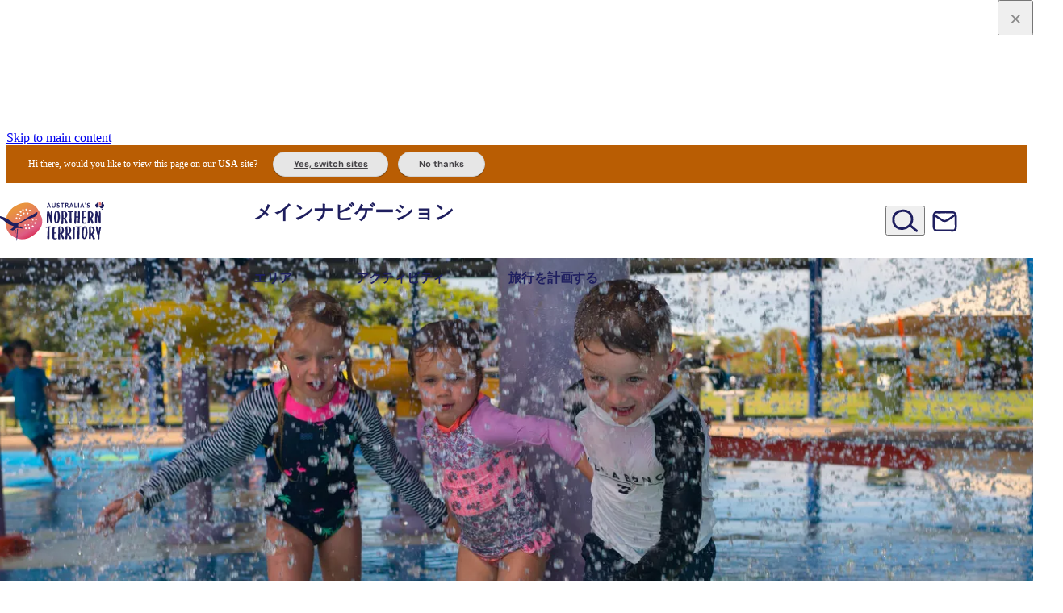

--- FILE ---
content_type: text/html; charset=UTF-8
request_url: https://northernterritory.com/jp/ja/articles/fun-and-free-things-to-do-in-the-nt
body_size: 91075
content:
<!DOCTYPE html><html lang="ja" class> <head><script src="https://cdn-au.onetrust.com/scripttemplates/otSDKStub.js" type="text/javascript" charset="UTF-8" data-domain-script="16a8e228-7a38-433d-9b76-1d135b3b3795"></script><title>​Fun &amp; free things to do in the NT</title><meta charset="utf-8"><meta http-equiv="x-ua-compatible" content="ie=edge"><meta name="viewport" content="width=device-width, initial-scale=1, viewport-fit=cover"><link rel="preconnect" href="https://assets.atdw-online.com.au"><link rel="preconnect" href="https://img2.storyblok.com"><link rel="preconnect" href="https://mytrip.northernterritory.com"><link rel="preconnect" href="https://www.googletagmanager.com"><meta name="description" content="Whoever said the best things in life are free probably lived in the NT, as Travis Godfredson and family discover."><meta property="og:title" content="​Fun &#38; free things to do in the NT"><meta property="og:description" content="Whoever said the best things in life are free probably lived in the NT, as Travis Godfredson and family discover."><meta property="og:type" content="website"><meta name="twitter:card" content="summary_large_image"><meta name="twitter:creator" content="Tourism NT"><meta name="twitter:title" content="​Fun &#38; free things to do in the NT"><meta name="twitter:description" content="Whoever said the best things in life are free probably lived in the NT, as Travis Godfredson and family discover."><meta property="og:image" name="image" content="https://img2.storyblok.com/1200x630/filters:quality(80)/f/286255898790625/a3a6502ff8/kids_playing_in_a_waterpark_in_darwin.jpg"><meta name="twitter:image" content="https://img2.storyblok.com/1200x630/filters:quality(80)/f/286255898790625/a3a6502ff8/kids_playing_in_a_waterpark_in_darwin.jpg"><meta property="og:image:type" content="image/jpeg"><meta property="og:image:alt" content="Kids playing in a waterpark in Darwin"><meta property="og:image:width" content="1200"><meta property="og:image:height" content="630"><meta name="theme-color" content="#fff"><link rel="alternate" href="https://northernterritory.com/articles/fun-and-free-things-to-do-in-the-nt" hreflang="en"><link rel="alternate" href="https://northernterritory.com/us/en/articles/fun-and-free-things-to-do-in-the-nt" hreflang="en-us"><link rel="alternate" href="https://northernterritory.com/gb/en/articles/fun-and-free-things-to-do-in-the-nt" hreflang="en-gb"><link rel="alternate" href="https://northernterritory.com/sg/en/articles/fun-and-free-things-to-do-in-the-nt" hreflang="en-sg"><link rel="alternate" href="https://northernterritory.com/fr/fr/articles/fun-and-free-things-to-do-in-the-nt" hreflang="fr"><link rel="alternate" href="https://northernterritory.com/it/it/articles/fun-and-free-things-to-do-in-the-nt" hreflang="it"><link rel="alternate" href="https://northernterritory.com/de/de/articles/fun-and-free-things-to-do-in-the-nt" hreflang="de"><link rel="alternate" href="https://northernterritory.com/jp/ja/articles/fun-and-free-things-to-do-in-the-nt" hreflang="ja"><link rel="alternate" href="https://northernterritory.com/cn/zh/articles/fun-and-free-things-to-do-in-the-nt" hreflang="zh-Hans"><link rel="alternate" href="https://northernterritory.com/tw/zh/articles/fun-and-free-things-to-do-in-the-nt" hreflang="zh-Hant"><style id="css-variables">
  :root {
    --brand-blue: #1f1f5f;
    --brand-orange: #e66300;
    --brand-pink: #c91a51;
    --brand-white: #fff;
    --brand-black: #000;

    --color-dark-orange: #c45400;
    --color-charcoal: #454347;

    --tints-charcoal-10: #ececed;
    --tints-blue-10: #e9e9ef;
    --tints-orange-10: #fdefe6;
    --tints-pink-10: #fae8ee;

    --focused-color: #68ade7;

    --disabled-color: #767676;
    --disabled-color-on-dark: #c7c7c7;
    --highlight-color: var(--brand-pink);

    --grey-80: #6a696c; /* not an official brand colour but needed for grey on top of light grey backgrounds */
    --grey-75: #747275;
    --grey-50: #a2a1a3;
    --grey-25: #d1d0d1;
    --grey-10: #ececed;

    --kakadu-green: #7d9f1f;

    --border-color: var(--grey-25);

    --background-default: var(--brand-white);
    --background-dark: $brand-color;
    --background-light-charcoal: var(--tints-charcoal-10);
    --background-light-blue: var(--tints-blue-10);
    --background-light-orange: var(--tints-orange-10);
    --background-light-pink: var(--tints-pink-10);

    --text-color: var(--color-charcoal);
    --text-color-on-dark: var(--brand-white);
    --text-disabled-color: var(--disabled-color);
    --text-highlight-color: vars.$brand-color;
    --text-highlight-color-small: var(--color-dark-orange);

    --button-color: var(--brand-pink);
    --button-text-color: var(--brand-white);
    --button-hover-color: #ae1c4a;
    --button-hover-text-color: var(--brand-white);
    --button-focus-color: #ae1c4a;
    --button-focus-text-color: var(--brand-white);
    --button-pressed-color: #8b1f39;
    --button-pressed-text-color: var(--brand-white);
    --button-disabled-color: var(--disabled-color);
    --button-disabled-text-color: var(--brand-white);

    --button-color-on-dark: var(--brand-white);
    --button-text-color-on-dark: var(--brand-pink);
    --button-hover-color-on-dark: #fae8ee;
    --button-hover-text-color-on-dark: var(--brand-pink);
    --button-focus-color-on-dark: #fae8ee;
    --button-focus-text-color-on-dark: var(--brand-pink);
    --button-pressed-color-on-dark: #f2c6d3;
    --button-pressed-text-color-on-dark: var(--color-charcoal);
    --button-disabled-color-on-dark: var(--disabled-color-on-dark);
    --button-disabled-text-color-on-dark: var(--color-charcoal);

    --line-height-shorter: 1.25;
    --line-height-short: 1.375;

    --shadow-sm: 0px 2px 4px 0px rgba(0, 0, 0, 0.12),
      0px 2px 4px 0px rgba(0, 0, 0, 0.06);
    --shadow-md: 0px 4px 15px -1px rgba(105, 105, 115, 0.1);
    --shadow-lg: 0px 10px 15px -3px rgba(0, 0, 0, 0.1),
      0px 4px 6px -2px rgba(0, 0, 0, 0.05);
    --shadow-xl: 0px 20px 25px -5px rgba(0, 0, 0, 0.1),
      0px 10px 10px -5px rgba(0, 0, 0, 0.04);
    --shadow-xxl: 0px 25px 50px -12px rgba(0, 0, 0, 0.25);
    --shadow-lg-dark: 0px 0px 0px 1px rgba(0, 0, 0, 0.1),
      0px 5px 10px 0px rgba(0, 0, 0, 0.2), 0px 15px 40px 0px rgba(0, 0, 0, 0.4);
    --shadow-outline: 0px 0px 0px 3px rgba(104, 173, 231, 0.9);
    --shadow-inner: 0px 2px 4px 0px rgba(0, 0, 0, 0.06) inset;

    --card-image-scale: 1.03;

    --gutter-size: 0.75rem; /* .75 x 16px = 12 */

    --page-padding: 32px;
  }

  @media (min-width: 48em) { /* medium */
    :root {
      --gutter-size: 1.5rem; /* 1.5 x 16px = 24px */
    }
  }
  @media (min-width: 62em) { /* large */
    :root {
      --gutter-size: 1.5rem; /* 1.5 x 16px = 24px */
      --page-padding: 90px;
    }
  }
  @media (min-width: 80em) { /* xlarge */
    :root {
      --gutter-size: 1.5rem; /* 1.5 x 16px = 24px */
    }
  }
  @media (min-width: 91.25em) { /* xxlarge */
    :root {
      --gutter-size: 1.5rem; /* 1.5 x 16px = 24px */
      --page-padding: 120px;
    }
  }
</style><script id="gtm">
      function getCookie(name) {
        var value = "; " + document.cookie;
        var parts = value.split("; " + name + "=");
        if (parts.length == 2) return parts.pop().split(";").shift();
      }
      var consentCookie = getCookie("OptanonConsent");
      var consentGiven =
        consentCookie &&
        (consentCookie.includes("C0004:1") ||
          consentCookie.includes("C0004%3A1"));

      if (consentGiven) {
        (function (w, d, s, l, i) {
          w[l] = w[l] || [];
          w[l].push({ "gtm.start": new Date().getTime(), event: "gtm.js" });
          var f = d.getElementsByTagName(s)[0],
            j = d.createElement(s),
            dl = l != "dataLayer" ? "&l=" + l : "";
          j.async = true;
          j.src = "https://www.googletagmanager.com/gtm.js?id=" + i + dl;
          f.parentNode.insertBefore(j, f);
        })(window, document, "script", "dataLayer", "GTM-M7XGTM");
      }
    </script>
<link rel="icon" href="https://northernterritory.com/favicon.ico" type="image/x-icon" />
<style>
  @font-face {
    font-family: 'Ubuntu';
    src: 
      url(https://northernterritory.com/assets/fonts/ubuntu/variable/UbuntuSans[wdth,wght]-subset.woff2) format("woff2"),
      url(https://northernterritory.com/assets/fonts/ubuntu/variable/UbuntuSans[wdth,wght]-subset.woff) format("woff"),
      url(https://northernterritory.com/assets/fonts/ubuntu/variable/UbuntuSans[wdth,wght]-subset.ttf) format("truetype");
    font-weight: 100 1000;
    font-style: normal;
    font-display: swap;
  }

  @font-face {
    font-family: 'DMSans';
    src: 
      url(https://northernterritory.com/assets/fonts/dmsans/variable/DMSans-VariableFont_opsz,wght-subset.woff2) format("woff2"),
      url(https://northernterritory.com/assets/fonts/dmsans/variable/DMSans-VariableFont_opsz,wght-subset.woff) format("woff"),
      url(https://northernterritory.com/assets/fonts/dmsans/variable/DMSans-VariableFont_opsz,wght-subset.ttf) format("truetype");
    font-weight: 100 1000;
    font-style: normal;
    font-display: swap;
  }
  
   @font-face {
    font-family: 'DMSans';
    src: 
      url(https://northernterritory.com/assets/fonts/dmsans/variable/DMSans-Italic-VariableFont_opsz,wght-subset.woff2) format("woff2"),
      url(https://northernterritory.com/assets/fonts/dmsans/variable/DMSans-Italic-VariableFont_opsz,wght-subset.woff) format("woff"),
      url(https://northernterritory.com/assets/fonts/dmsans/variable/DMSans-Italic-VariableFont_opsz,wght-subset.ttf) format("truetype");
    font-weight: 100 1000;
    font-style: italic;
    font-display: swap;
  }
</style>
<script id="gtmPageView">
window.dataLayer = window.dataLayer || [];
window.dataLayer.push({"event":"pageview","page":{"content_category":"article page","language":"japan:japanese","site_region":"","site_subregion":"Whole of Territory","site_section_l1":"articles","site_section_l2":"articles:fun-and-free-things-to-do-in-the-nt","site_section_l3":"articles:fun-and-free-things-to-do-in-the-nt","site_section_l4":"articles:fun-and-free-things-to-do-in-the-nt","site_section_l5":"articles:fun-and-free-things-to-do-in-the-nt","site_section_l6":"articles:fun-and-free-things-to-do-in-the-nt","site_section_l7":"articles:fun-and-free-things-to-do-in-the-nt","journeyStage":"dreaming","tags":"places-whole-of-territory,journey-stage-dreaming,budget-budget","page_type":"article"}});
</script><script id="digitalData">var digitalData ={"page":{"entityName":"​Fun & free things to do in the NT","entityMessage":"Whoever said the best things in life are free probably lived in the NT, as Travis Godfredson and family discover.","entityThumbnailUrl":"https://img2.storyblok.com/1980x1280/filters:quality(80)/f/286255898790625/a3a6502ff8/kids_playing_in_a_waterpark_in_darwin.jpg","pageName":"northernterritory.com","contentLanguage":"australia:english","contentCategory":"article page","contentSource":"cms","journeyStage":"dreaming"},"product":{},"search":{}};</script><noscript><style>
        .lazyload-wrapper {
          background-image: none;
        }
        .nojs-hidden {
          display: none;
        }
      </style></noscript><style>.svg-container{position:relative}.svg-container>svg,.svg-container .fallback-image{position:absolute;top:0;left:0;width:100%;height:100%}.nowrap-helper{white-space:nowrap}@media print,screen and (min-width: 48em){.row-desktop{width:90%;max-width:100.5rem;margin:0 auto}}@media print,screen and (max-width: 47.99875em){body.menuOpen{overflow:hidden}}body.menuOpen .navbar{background-color:#fff}header ul[class]{list-style:none;padding:0}header ul[class] li+li{margin-top:0}.navbar{position:relative;width:100%;height:68px;color:#1f1f5f;transition:background-color .2s ease-in-out}@media print,screen and (min-width: 48em){.navbar{height:93px}}.navbar__row{display:flex;justify-content:space-between;height:100%}.navbar__logo{display:flex;width:129px;margin-left:-1.1rem;z-index:10001}@media print,screen and (min-width: 48em){.navbar__logo{position:absolute;width:8.75rem;height:100%;margin-left:-1.2rem}}.navbar__logo__svg{width:100%;margin:6px 0 0}.navbar__mobile-toggle{position:relative;display:inline-block;width:44px;color:inherit;padding:0 5px;z-index:2}@media print,screen and (min-width: 48em){.navbar__mobile-toggle{display:none}}.navbar__mobile-toggle>span{display:block;font:700 11px/1 DMSans,Helvetica Neue,Helvetica,Roboto,Arial,sans-serif;text-align:center;text-shadow:1px 0 20px rgba(0,0,0,.4);margin-top:6px}.navbar__mobile-toggle[aria-expanded=true] .hamburger-inner{transition-delay:.22s;visibility:hidden}.navbar__mobile-toggle[aria-expanded=true] .hamburger-inner:before{top:0;transition:top .1s cubic-bezier(.33333,0,.66667,.33333) .15s,transform .13s cubic-bezier(.215,.61,.355,1) .22s;transform:translate3d(0,10px,0) rotate(45deg);visibility:visible}.navbar__mobile-toggle[aria-expanded=true] .hamburger-inner:after{top:0;transition:top .2s cubic-bezier(.33333,0,.66667,.33333),transform .13s cubic-bezier(.215,.61,.355,1) .22s;transform:translate3d(0,10px,0) rotate(-45deg);visibility:visible}.navbar__mobile-toggle .hamburger-icon{display:block;width:100%;height:auto;text-align:left;padding:10px 0 1px;margin:0 -10px 0 0;transition-timing-function:linear;transition-duration:.15s;transition-property:opacity,filter;overflow:visible}.navbar__mobile-toggle .hamburger-box{position:relative;display:block;width:100%;height:24px;text-align:left}.navbar__mobile-toggle .hamburger-inner,.navbar__mobile-toggle .hamburger-inner:before,.navbar__mobile-toggle .hamburger-inner:after{position:absolute;width:100%;height:4px;background-color:#1f1f5f;border-radius:4px;transition-timing-function:ease;transition-duration:.15s;transition-property:transform}.navbar__mobile-toggle .hamburger-inner:before,.navbar__mobile-toggle .hamburger-inner:after{display:block;content:""}.navbar__mobile-toggle .hamburger-inner:before{top:10px;transition:top .1s cubic-bezier(.33333,.66667,.66667,1) .2s,transform .13s cubic-bezier(.55,.055,.675,.19)}.navbar__mobile-toggle .hamburger-inner:after{top:20px;transition:top .2s cubic-bezier(.33333,.66667,.66667,1) .2s,transform .13s cubic-bezier(.55,.055,.675,.19)}.hero--full-screen [class*=hero--]{margin-top:-68px}@media print,screen and (min-width: 48em){.hero--full-screen [class*=hero--]{margin-top:-96px}}.hero--full-screen #logofill{fill:#fff}.hero--full-screen .navbar{color:#fff;background:linear-gradient(180deg,rgba(0,0,0,.7),transparent)}.hero--full-screen .hamburger-inner,.hero--full-screen .hamburger-inner:before,.hero--full-screen .hamburger-inner:after{background-color:#fff}@media print,screen and (min-width: 48em){.hero--full-screen .primary-nav__toggle{color:#fff}.hero--full-screen .primary-nav__toggle-arrow{fill:#fff}.hero--full-screen .secondary-nav__link{color:#fff}.hero--full-screen .secondary-nav__button{color:#fff;background:#c91a51;transition:all .3s ease-in-out}.hero--full-screen .secondary-nav__button:hover,.hero--full-screen .secondary-nav__button:focus{background:var(--button-hover-color);border-color:var(--button-hover-color)}}#global-search{display:none;position:absolute;top:93px;left:0;right:0;background:#1f1f5ffa;backdrop-filter:blur(2px);overflow:auto;z-index:1001}[aria-expanded=true]+#global-search{display:block}.global-search__content{width:90%;max-width:100.5rem;padding:10% 0 12%;margin:0 auto}.global-search__form{position:relative}.global-search__input[type=search]{display:block;width:100%;font-size:16px;color:#454347;padding:1rem 2rem;border:0;border-radius:100px;box-shadow:0 2px 6px #00000014;outline:none}@media print,screen and (min-width: 48em){.global-search__input[type=search]{font-size:1.3333333333em}}.global-search__button{position:absolute;top:0;right:1.5rem;min-width:40px;max-width:80px;height:100%;color:#1f1f5f;text-align:center}@media print,screen and (max-width: 47.99875em){.secondary-nav__link.global-search-button{display:none}#global-search{display:block;position:static;max-width:600px;background:none}.global-search__content{width:100%;padding:0}.global-search__form{border:1px solid var(--tints-blue-10);border-radius:100px}.global-search__button{left:5px;right:auto}.global-search__button>svg{width:24px;height:31px}.global-search__input[type=search]{padding:11px 16px 11px 45px}}@media print,screen and (min-width: 48em){.primary-nav{width:40%;max-width:28.125rem}}[aria-expanded=true]+#navbar__wrapper{display:flex}@media print,screen and (min-width: 48em){[aria-expanded=true]+#navbar__wrapper{display:flex}}#navbar__wrapper{display:none;flex-direction:column;position:absolute;top:68px;left:0;width:100%;height:calc(100vh - 68px);background:#fff;padding:2rem 25px 0;z-index:10000;overflow:auto;scrollbar-width:thin}@media print,screen and (min-width: 48em){#navbar__wrapper{display:flex;position:static;background:none;flex-direction:row;justify-content:space-between;width:100%;height:auto;padding:0;overflow:visible}#navbar__wrapper:before{content:"";display:block;width:8.75rem}}#navbar__wrapper hr{height:1px;background:var(--tints-blue-10);margin:40px 0;border:none}.primary-nav__list,.secondary-nav__list{display:block;margin:0 0 1rem}@media print,screen and (min-width: 48em){.primary-nav__list,.secondary-nav__list{display:flex;justify-content:space-between;align-items:center;height:100%;margin:0}}@media print,screen and (min-width: 48em){.secondary-nav__list{justify-content:right;gap:4%}}@media print,screen and (min-width: 48em){.primary-nav__item{margin-right:5%}.primary-nav__item:last-child{margin:0}}@media print,screen and (max-width: 47.99875em){.primary-nav__item+.primary-nav__item{margin-top:40px}}.primary-nav__subnav{display:none;position:absolute;top:0;left:0;right:0;height:calc(100vh - 68px);background:#fff;padding:2rem 25px 0;z-index:1}@media print,screen and (min-width: 48em){.primary-nav__subnav{position:absolute;top:100%;right:0;height:auto;background:#ececed;padding:2.5rem 0;overflow:hidden;z-index:1000}}[aria-expanded=true]+.primary-nav__subnav{display:block}.primary-nav__toggle{position:relative;width:100%;font:700 24px/1.1 DMSans,Helvetica Neue,Helvetica,Roboto,Arial,sans-serif;letter-spacing:-.015em;text-align:left;text-wrap:balance;color:#1f1f5f;background:none;padding:.6rem;margin:0 0 .3rem -.4rem;border:none}@media print,screen and (min-width: 48em){.primary-nav__toggle{width:auto;font-size:14px;padding:0;margin:0}}@media print,screen and (min-width: 62em){.primary-nav__toggle{font-size:16px}}.primary-nav__toggle:hover .primary-nav__toggle-arrow,.primary-nav__toggle:focus .primary-nav__toggle-arrow,.primary-nav__toggle[aria-expanded=true] .primary-nav__toggle-arrow{opacity:1}.primary-nav__toggle-icon{position:absolute;top:18px;right:0;fill:#1f1f5f;width:8px;height:13px}.primary-nav__toggle-arrow{width:1em;height:1em;fill:#1f1f5f;vertical-align:bottom;display:none}@media print,screen and (min-width: 48em){.primary-nav__toggle-arrow{display:inline-block;opacity:0;transition:opacity .2s .1s}}.primary-nav__subnav-back,.primary-nav__subnav-tabs-back{position:relative;width:100%;font:700 18px/1.1 DMSans,Helvetica Neue,Helvetica,Roboto,Arial,sans-serif;letter-spacing:0;text-align:left;text-wrap:balance;color:#1f1f5f;background:none;padding:.6rem;margin:0 0 .3rem -.4rem;border:none;display:flex;align-items:center}.primary-nav__subnav-back>svg,.primary-nav__subnav-tabs-back>svg{margin:0 .5em 0 0;fill:#1f1f5f}.primary-nav__subnav-more{margin:20px 0 4px 4px}.primary-nav__subnav-tabs{margin-top:40px}@media print,screen and (min-width: 48em){.primary-nav__subnav-tabs{display:block;padding-top:0;margin-top:0}}.primary-nav__subnav-tabs-list{flex-direction:column;flex-wrap:wrap;margin:0 0 2.8rem}@media print,screen and (min-width: 48em){.primary-nav__subnav-tabs-list{display:flex;flex-direction:row;justify-content:center;width:100%!important}}@media print,screen and (max-width: 47.99875em){.primary-nav__subnav-tabs-item+.primary-nav__subnav-tabs-item{margin-top:40px}}@media print,screen and (min-width: 48em){.primary-nav__subnav-tabs-item{margin:0 .3rem}}.primary-nav__subnav-tabs-item:first-child{margin-left:0}.primary-nav__subnav-tabs-item:last-child{margin-right:0}.primary-nav__subnav-tabs-link{display:block;position:relative;width:100%;font:700 24px/1.1 DMSans,Helvetica Neue,Helvetica,Roboto,Arial,sans-serif;letter-spacing:-.015em;text-align:left;text-wrap:balance;color:#1f1f5f;background-color:transparent;padding:.6rem;margin:0 0 .3rem -.4rem;border:none}.primary-nav__subnav-tabs-link:after{position:absolute;left:0;right:0;bottom:-12px;height:4px;background-color:transparent;transition:background-color .3s}@media print,screen and (min-width: 48em){.primary-nav__subnav-tabs-link{display:inline;font:400 .875rem/34px DMSans,Helvetica Neue,Helvetica,Roboto,Arial,sans-serif;color:#454347;padding:.5rem 1rem;border-radius:20rem;transition:all .3s}.primary-nav__subnav-tabs-link:hover,.primary-nav__subnav-tabs-link:focus{color:#c91a51}.primary-nav__subnav-tabs-link:after{content:"";display:none}}@media print,screen and (min-width: 48em){.primary-nav__subnav-tabs-link[aria-selected=true]{color:#c91a51;background-color:#fff}.primary-nav__subnav-tabs-link[aria-selected=true]:after{background-color:#c91a51}}.primary-nav__subnav-tabs-content{display:none;position:absolute;top:0;left:0;right:0;height:auto;height:calc(100svh - 68px);background:#fff;padding:2rem 25px 3rem;z-index:1;transition:all .3s}@media print,screen and (min-width: 48em){.primary-nav__subnav-tabs-content{display:grid;grid-template-columns:repeat(10,1fr);column-gap:var(--gutter-size);position:static;min-height:0;height:auto;background:transparent;padding:0}}@media print,screen and (min-width: 48em){.primary-nav__subnav-tabs-content.has-map .primary-nav__subnav-tabs-panels{grid-column:1/span 7}}@media screen and (min-width: 80em){.primary-nav__subnav-tabs-content.has-map .primary-nav__subnav-tabs-panels .primary-nav__subnav-list{grid-template-columns:repeat(4,1fr)}}@media print,screen and (max-width: 47.99875em){#navbar__wrapper[data-page="2"] .primary-nav__subnav-tabs-content{transform:translate(100%);opacity:0}#navbar__wrapper[data-page="2"] .secondary-nav{height:0;opacity:0}#navbar__wrapper[data-page="3"] .primary-nav__subnav-tabs-content{display:block;transform:translate(0);opacity:1}#navbar__wrapper[data-page="3"] .secondary-nav{height:0;opacity:0}}@media print,screen and (min-width: 48em){.primary-nav__subnav-tabs-panels{grid-column:1/span 10;z-index:2}}@media screen and (min-width: 80em){.primary-nav__subnav-tabs-panels .primary-nav__subnav-list{grid-template-columns:repeat(5,1fr)}}.primary-nav__subnav-tabs-panel:not([hidden])+.primary-nav__subnav-tabs-panel{display:none}.primary-nav__subnav-tabs-back{display:block}.primary-nav__subnav-list{display:grid;grid-template-columns:repeat(2,1fr);column-gap:var(--gutter-size);row-gap:var(--gutter-size)}@media print,screen and (min-width: 48em){.primary-nav__subnav-list{grid-template-columns:repeat(3,1fr)}}@media print,screen and (min-width: 62em){.primary-nav__subnav-list{grid-template-columns:repeat(4,1fr)}}@media screen and (min-width: 80em){.primary-nav__subnav-list{grid-template-columns:repeat(5,1fr)}}.primary-nav__subnav-item{border-radius:14px;overflow:hidden;container-type:inline-size}.primary-nav__subnav-link{position:relative;display:block;background-color:#00000003;aspect-ratio:3/2}.primary-nav__subnav-link:hover img,.primary-nav__subnav-link:focus img{transform:scale(1.1)}.primary-nav__subnav-link img{height:100%;width:100%;object-fit:cover;transition:transform .2s}.primary-nav__subnav-item__title{position:absolute;left:0;bottom:0;width:100%;font:650 .7777777778em/1.2 Ubuntu,Helvetica Neue,Helvetica,Roboto,Arial,sans-serif;color:#fff;background:linear-gradient(0deg,rgba(0,0,0,.8),transparent);padding:.8em 5%}@container (min-width: 200px){.primary-nav__subnav-item__title{font-size:1em}}.primary-nav__subnav-map{grid-column:8/span 3;display:none}@media print,screen and (min-width: 48em){.primary-nav__subnav-map{display:block}}.primary-nav__subnav-map__nt{width:67%;margin:0 auto;overflow:visible;aspect-ratio:5204/8743}#navmap-regions.highlight>g{fill:#fff}#navmap-regions.highlight #navmap-strokes{fill:#1f1f5f}#navmap-regions.highlight--darwin #navmap-darwin{fill:#05a0bd}#navmap-regions.highlight--alice #navmap-alice{fill:#cb3e0b}#navmap-regions.highlight--uluru #navmap-uluru{fill:#9d0e13}#navmap-regions.highlight--kakadu #navmap-kakadu{fill:#7d9f1f}#navmap-regions.highlight--katherine #navmap-katherine{fill:#7d7737}#navmap-regions.highlight--arnhem #navmap-arnhem{fill:#4b764d}#navmap-regions.highlight--tennant #navmap-tennant{fill:#d77f00}g[id^=navmap]:not([fill]){fill:#fff}.secondary-nav{flex:1}@media print,screen and (min-width: 48em){.secondary-nav{width:25%;max-width:175px}}.secondary-nav__item,.secondary-nav__item--cta,.secondary-nav__item--subscribe,.secondary-nav__item--account,.secondary-nav__item--search{font-family:DMSans,Helvetica Neue,Helvetica,Roboto,Arial,sans-serif;text-align:center;margin:0 0 .5rem}@media print,screen and (max-width: 47.99875em){.secondary-nav__item+.secondary-nav__item,.secondary-nav__item--cta+.secondary-nav__item,.secondary-nav__item+.secondary-nav__item--cta,.secondary-nav__item--cta+.secondary-nav__item--cta,.secondary-nav__item--subscribe+.secondary-nav__item,.secondary-nav__item--subscribe+.secondary-nav__item--cta,.secondary-nav__item+.secondary-nav__item--subscribe,.secondary-nav__item--cta+.secondary-nav__item--subscribe,.secondary-nav__item--subscribe+.secondary-nav__item--subscribe,.secondary-nav__item--account+.secondary-nav__item,.secondary-nav__item--account+.secondary-nav__item--cta,.secondary-nav__item--account+.secondary-nav__item--subscribe,.secondary-nav__item+.secondary-nav__item--account,.secondary-nav__item--cta+.secondary-nav__item--account,.secondary-nav__item--subscribe+.secondary-nav__item--account,.secondary-nav__item--account+.secondary-nav__item--account,.secondary-nav__item--search+.secondary-nav__item,.secondary-nav__item--search+.secondary-nav__item--cta,.secondary-nav__item--search+.secondary-nav__item--subscribe,.secondary-nav__item--search+.secondary-nav__item--account,.secondary-nav__item+.secondary-nav__item--search,.secondary-nav__item--cta+.secondary-nav__item--search,.secondary-nav__item--subscribe+.secondary-nav__item--search,.secondary-nav__item--account+.secondary-nav__item--search,.secondary-nav__item--search+.secondary-nav__item--search{margin-top:30px}}@media print,screen and (min-width: 48em){.secondary-nav__item,.secondary-nav__item--cta,.secondary-nav__item--subscribe,.secondary-nav__item--account,.secondary-nav__item--search{margin:0 5% 0 0}.secondary-nav__item:last-child,.secondary-nav__item--cta:last-child,.secondary-nav__item--subscribe:last-child,.secondary-nav__item--account:last-child,.secondary-nav__item--search:last-child{margin:0}}@media print,screen and (min-width: 48em){.secondary-nav__item--search .secondary-nav__icon{width:33px}}.secondary-nav__item--account .secondary-nav__icon{height:23px}@media print,screen and (min-width: 48em){.secondary-nav__item--account .secondary-nav__icon{width:26px;height:auto}}@media print,screen and (min-width: 48em){.secondary-nav__item--subscribe .secondary-nav__icon{width:31px;height:29px;margin-top:2px}}.secondary-nav__item--cta{min-width:3rem}.secondary-nav__item--cta .notification-badge{display:block;position:absolute;top:-5px;right:-8px;min-width:1.6em;height:1.6em;font-weight:700;font-style:normal;font-size:10px;line-height:1.5em;text-align:center;color:#fff;background:var(--highlight-color);padding:.1em;border-radius:50%}.secondary-nav__link{position:relative;display:flex;align-items:center;width:100%;color:#1f1f5f}@media print,screen and (min-width: 48em){.secondary-nav__link{display:block}}.secondary-nav__link:hover,.secondary-nav__link:focus{color:var(--highlight-color)}.secondary-nav__link:hover>span,.secondary-nav__link:focus>span{opacity:1}.secondary-nav__link>span{display:block;font-weight:600;font-size:1rem}@media print,screen and (min-width: 48em){.secondary-nav__link>span{position:absolute;top:112%;left:50%;width:200%;font-size:.625rem;line-height:1.1;letter-spacing:-.02em;text-align:center;white-space:nowrap;opacity:0;transform:translate(-50%);transition:opacity .3s .1s}}.secondary-nav__icon{width:23px;margin:0 .8rem 0 0;display:block}@media print,screen and (min-width: 48em){.secondary-nav__icon{margin:0 auto}}.secondary-nav__button{display:block;position:relative;max-width:15rem;font-weight:600;line-height:1.1;color:var(--highlight-color);padding:.6rem 1rem;margin:2rem 0;border:2px solid var(--highlight-color);border-radius:100px;transition:all .3s .1s}@media print,screen and (min-width: 48em){.secondary-nav__button{width:auto;font-size:.625rem;padding:.3rem .5rem;margin:0}}@media print,screen and (min-width: 62em){.secondary-nav__button{font-size:.75rem;padding:.4rem .6rem}}.secondary-nav__button:hover,.secondary-nav__button:focus{color:#fff;background:var(--highlight-color)}.secondary-nav__button svg{display:inline-block}.login{position:relative}.login .login-popover{top:30px;left:-80px}.primary-nav__subnav-item:nth-child(1){transition-delay:.08s}.primary-nav__subnav-item:nth-child(2){transition-delay:.16s}.primary-nav__subnav-item:nth-child(3){transition-delay:.24s}.primary-nav__subnav-item:nth-child(4){transition-delay:.32s}.primary-nav__subnav-item:nth-child(5){transition-delay:.4s}.primary-nav__subnav-item:nth-child(6){transition-delay:.48s}.primary-nav__subnav-item:nth-child(7){transition-delay:.56s}.primary-nav__subnav-item:nth-child(8){transition-delay:.64s}.primary-nav__subnav-item:nth-child(9){transition-delay:.72s}.primary-nav__subnav-item:nth-child(10){transition-delay:.8s}.primary-nav__subnav-item:nth-child(11){transition-delay:.88s}.primary-nav__subnav-item:nth-child(12){transition-delay:.96s}.primary-nav__subnav-item:nth-child(13){transition-delay:1.04s}.primary-nav__subnav-item:nth-child(14){transition-delay:1.12s}.primary-nav__subnav-item:nth-child(15){transition-delay:1.2s}.primary-nav__subnav-item:nth-child(16){transition-delay:1.28s}.primary-nav__subnav-item:nth-child(17){transition-delay:1.36s}.primary-nav__subnav-item:nth-child(18){transition-delay:1.44s}.primary-nav__subnav-item:nth-child(19){transition-delay:1.52s}.primary-nav__subnav-item:nth-child(20){transition-delay:1.6s}@media print,screen and (max-width: 47.99875em){#navbar__wrapper{position:absolute;display:flex;width:0;opacity:0;transform:translate(100%);transition:opacity .4s ease-in-out,transform .4s ease-in-out,width 0s linear .4s;pointer-events:none}[aria-expanded=true]+#navbar__wrapper{width:100%;opacity:1;transform:translate(0);transition:opacity .4s ease-in-out,transform .4s ease-in-out,width 0s linear;overflow:hidden;pointer-events:all}.navbar__scroll{height:100%;overflow-y:auto}.primary-nav__subnav{display:block;opacity:0;transform:translate(100%);transition:opacity 0s linear .4s,transform .4s ease-in-out;pointer-events:none}.primary-nav__toggle[aria-expanded=true]+.primary-nav__subnav{width:100%;opacity:1;transform:translate(0);transition:width 0s linear,transform .4s ease-in-out;pointer-events:all}.primary-nav__subnav-tabs-content{display:block;opacity:0;transform:translate(100%);transition:opacity 0s linear .4s,transform .4s ease-in-out;pointer-events:none}#navbar__wrapper[data-page="3"] .primary-nav__subnav-tabs-content{width:100%;opacity:1;transform:translate(0);transition:width 0s linear,transform .4s ease-in-out;pointer-events:all}.primary-nav__subnav-tabs-panels{height:100%}.primary-nav__subnav-scroll{height:calc(100% - 40px);overflow-y:auto}.primary-nav__subnav-tabs-panel{max-height:5000px;pointer-events:all}.primary-nav__subnav-tabs-panel[hidden]{display:block;max-height:0;opacity:0;transition:max-height 0s linear .4s,opacity 0s linear .4s,transform .4s ease-in-out;overflow:hidden;pointer-events:none}}@media print,screen and (min-width: 48em){#navbar__wrapper{display:block}.navbar__scroll{display:flex;flex-direction:row;justify-content:space-between;width:100%;height:100%}.navbar__scroll:before{content:"";display:block;width:8.75rem}[aria-expanded=true]+.primary-nav__subnav,[aria-expanded=true]+#global-search{opacity:1;transform:translateY(0);pointer-events:all}[aria-expanded=true]+.primary-nav__subnav .primary-nav__subnav-item,[aria-expanded=true]+#global-search .primary-nav__subnav-item{opacity:1}.primary-nav__subnav,#global-search{display:block;opacity:0;transform:translateY(-50px);transition:opacity .3s cubic-bezier(.25,1,.5,1),transform .3s cubic-bezier(.25,1,.5,1);pointer-events:none}.primary-nav__subnav-item{opacity:0;transition:opacity .3s cubic-bezier(.25,1,.5,1)}.primary-nav__subnav-tabs-panel[hidden]{display:block;height:0;overflow:hidden}.primary-nav__subnav-tabs-panel[hidden] .primary-nav__subnav-item{opacity:0;transition-delay:0s}}.keep-touch,.keep-touch a{color:#1f1f5f}.keep-touch__grid{display:grid;grid-template-columns:repeat(14,1fr);margin-left:0;margin-right:0;border-radius:20px;overflow:hidden}@media print,screen and (min-width: 62em){.keep-touch__grid{min-height:585px}}.keep-touch__image{position:absolute;top:0;left:0;width:100%;height:100%;object-fit:cover;background:#e9e9ef}.keep-touch__inner{grid-column:2/span 12;max-width:561px}@media print,screen and (min-width: 62em){.keep-touch__inner{grid-column:2/span 8}}@media screen and (min-width: 91.25em){.keep-touch__inner{grid-column:2/span 5}}.keep-touch__content{position:relative;width:100%;max-width:525px;background-color:#ffffffd9;padding:20px;margin:50px auto;border-radius:20px}@media print,screen and (min-width: 48em){.keep-touch__content{padding:27px 36px 32px 33px;margin-left:0;width:90%}}@media print,screen and (min-width: 62em){.keep-touch__content{max-width:none;margin-left:0;margin-bottom:0}}.keep-touch__intro{margin-bottom:1em}.keep-touch__heading{font-weight:400;font-size:37px;line-height:1.1;letter-spacing:-.01em;margin:0}.keep-touch__heading>span{font-weight:700}.keep-touch__text{font-size:16px;line-height:1.42857;margin-top:9px}@media screen and (min-width: 91.25em){.keep-touch__text{font-size:17px}}.keep-touch .form__field{margin-bottom:.8888888889em}@media print,screen and (max-width: 47.99875em){.keep-touch:has(+footer){margin:0}}@media (min-width: 92em){.keep-touch:has(+footer){margin-bottom:-6rem}}[lang=en-gb] .keep-touch__tcs__label{font-size:.666667em}.socials{line-height:var(--line-height-shorter)}.socials .socials__list{margin-top:32px}.socials .socials__list>li{display:inline-block}.socials .socials__list>li+li{margin-left:46px}@media print,screen and (min-width: 62em){.socials .socials__list>li+li{margin-left:30px}}.socials .socials__link{position:relative;display:block}.socials .socials__link>svg{fill:#fff}@property --scrollbar-color{syntax: "<color>"; inherits: true; initial-value: #ececed;}footer{padding-top:min(30%,315px)}.footer__wave{position:absolute;bottom:100%;margin:0 0 -1px;left:0;width:100%}footer{position:relative;font-family:Ubuntu,Helvetica Neue,Helvetica,Roboto,Arial,sans-serif;font-size:17px;color:#fff;background:#1f1f5f;padding:3rem 0 2.75rem;margin:min(22.239583%,380px) 0 0;z-index:2}.footer__columns{display:grid;grid-template-columns:1fr;gap:15px}@media print,screen and (min-width: 30em){.footer__columns{grid-template-columns:1fr 1fr}}@media print,screen and (min-width: 62em){.footer__columns{grid-template-columns:1fr 1fr 1fr;gap:24px}}@media screen and (min-width: 80em){.footer__columns{grid-template-columns:1fr 1fr 1fr 1fr}}.footer__column--aoc{order:1;grid-column:span 10}@media print,screen and (min-width: 62em){.footer__column--aoc{grid-column:1/span 4;order:0}}@media screen and (min-width: 80em){.footer__column--aoc{grid-column:span 4}}.footer__menu--1{grid-column:1/span 5}@media print,screen and (min-width: 62em){.footer__menu--1{grid-column:7/span 2}}.footer__menu--2{grid-column:6/span 5}@media print,screen and (min-width: 62em){.footer__menu--2{grid-column:9/span 2}}.footer__column--lang{order:2;grid-column:span 10}@media print,screen and (min-width: 48em){.footer__column--lang{grid-column:1/span 4}}@media print,screen and (min-width: 62em){.footer__column--lang{grid-column:1/span 3}}@media screen and (min-width: 80em){.footer__column--lang{grid-column:1/span 2}}.footer__column--logos{order:2;grid-column:span 10;display:flex;flex-direction:column;align-items:center}@media print,screen and (min-width: 48em){.footer__column--logos{grid-column:-5/span 4;align-items:flex-end}}.footer__logos{display:flex;max-width:271px;width:100%}.footer__logo--tent{width:90%}.footer__logo--ntg{border-left:1px solid #fff;padding-left:18px;margin-left:18px}footer a{color:#fff;text-decoration:none;opacity:.85}footer a:hover,footer a:focus{opacity:1}.footer__heading{font-size:21px;font-weight:500;color:#fff;line-height:var(--line-height-shorter);margin:0 0 1.25rem}.footer__nav{padding-bottom:31px}.footer__nav__item{line-height:1.1;margin-top:1.25em}.footer__column--aoc{position:relative;max-width:800px;font-weight:300;line-height:var(--line-height-short);text-align:center;margin:0 auto}@media print,screen and (min-width: 48em){.footer__column--aoc{font-size:19px;line-height:1.31579;padding-bottom:31px}}@media print,screen and (min-width: 62em){.footer__column--aoc{text-align:left;margin-top:-26px}}.footer__aoc__image{width:224px;margin-bottom:26px}.footer__aoc__link{display:block;font-weight:500;margin-top:26px}.footer__aoc__link .svg-icon{width:1.2em;height:1.2em;margin-top:-.1em}.footer__copyright{font-size:11px;margin-top:6px}.footer__language-selector{position:relative;max-width:370px;margin:40px auto}@media print,screen and (min-width: 48em){.footer__language-selector{margin:0}}.footer__language-selector .tnt-disclosure__button{display:flex;align-items:center;width:100%;font-size:1.25em;line-height:1.1;color:#fff;text-align:left;padding:14px 6% 14px 5%;border:1px solid #fff;border-radius:20px;cursor:pointer}.footer__language-selector .tnt-disclosure__button[aria-expanded=true]{background:#19194f}.footer__language-selector .tnt-disclosure__button .svg-globe{flex:0 0 25px;margin-right:6%}.footer__language-selector .tnt-disclosure__button .svg-angle-down{width:16.866px;height:10.131px;margin-left:auto}.footer__language-selector .tnt-disclosure__button+[role=group]{position:absolute;z-index:1000;left:0;bottom:100%;width:100%;background:#19194f;padding:0 6%;border-radius:6px 6px 0}.footer__language-selector .tnt-disclosure__label{display:inline;white-space:nowrap;overflow:hidden;text-overflow:ellipsis}.footer__language-selector ul{margin:0;padding:1.2em 0;column-count:2}.footer__language-selector li{margin:0 0 .1em}.footer__language-selector a{display:block;font-size:1.1em;line-height:1.2;padding:.4em .5em;border-radius:6px}.footer__language-selector a:hover,.footer__language-selector a:focus{background:var(--highlight-color)}
@charset "UTF-8";[class*=ratio--]{position:relative;display:block;overflow:hidden}[class*=ratio--]:before{content:"";width:1px;margin-left:-1px;float:left;height:0}[class*=ratio--]:after{content:"";display:table;clear:both}.ratio--1-1:before{padding-top:100%}@media print{.minimap__container{display:none!important}}.minimap__container{position:absolute!important;top:-65px;right:calc(-375px + 9%);width:max(726px,100%);z-index:1}@media print,screen and (min-width: 48em){.minimap__container{width:1100px;top:-130px;right:-450px}}@media print,screen and (min-width: 62em){.minimap__container{width:1200px;top:-100px;right:-480px}}@media screen and (min-width: 80em){.minimap__container{top:-140px;width:1375px;right:-455px}}.minimap{margin-bottom:2em;opacity:1}.minimap.hide,.minimap .minimap-pin.hide{display:none}.minimap svg{width:100%;height:100%}.minimap .svg-container{overflow:visible;width:100%;margin:0 auto;padding-bottom:100%}.minimap text{font-family:sans-serif;fill:#fff}.minimap .controls{font-size:14px;text-align:center;margin:1em 0;display:none}.minimap .controls .nojs-hidden{margin-right:.35em}.minimap .controls a{color:#454347;text-decoration:none}.minimap .controls a:hover,.minimap .controls a:focus{color:#454347;text-decoration:underline}.minimap[class*=--highlight] .minimap-regions>g{fill:#e9e9ef}.minimap.minimap--highlight-darwin .minimap-regions .minimap-darwin{fill:#008199}.minimap.minimap--highlight-alice .minimap-regions .minimap-alice{fill:#cb3e0b}.minimap.minimap--highlight-uluru .minimap-regions .minimap-uluru{fill:#9d0e13}.minimap.minimap--highlight-kakadu .minimap-regions .minimap-kakadu{fill:#637e17}.minimap.minimap--highlight-katherine .minimap-regions .minimap-katherine{fill:#7d7737}.minimap.minimap--highlight-arnhem .minimap-regions .minimap-arnhem{fill:#4b764d}.minimap.minimap--highlight-tennant .minimap-regions .minimap-tennant{fill:#b95d03}.close-button:before{position:absolute;top:50%;left:50%;transform:translate(-50%,-50%)}.button{position:relative;display:inline-block;font-weight:500;font-size:1rem;line-height:1;text-align:center;text-wrap:balance;padding:12px 18px;border:none;border-radius:100px;vertical-align:middle;transition:background-color .3s ease-in-out,border-color .3s ease-in-out,color .3s ease-in-out,text-decoration .3s ease-in-out;cursor:pointer}@media print,screen and (min-width: 48em){.button{padding:16px 20px}.button:before,.button:after{width:24px;height:24px}}.button:disabled{cursor:not-allowed}.button.block{width:100%}.button--large{padding:16px 20px}.button{color:#fff;background-color:#c91a51;text-wrap:pretty}.button:disabled,.button[disabled]{color:var(--button-disabled-text-color);background-color:var(--button-disabled-color);cursor:auto}.button:disabled:hover,.button:disabled:focus,.button:disabled:active,.button[disabled]:hover,.button[disabled]:focus,.button[disabled]:active{color:var(--button-disabled-text-color);background-color:var(--button-disabled-color)}.button:hover{color:var(--button-hover-text-color);background-color:var(--button-hover-color)}.button:focus{color:var(--button-focus-text-color);background-color:var(--button-focus-color);outline:4px solid var(--focused-color)}.button:active{color:var(--button-pressed-text-color);background-color:var(--button-pressed-color)}.button--tertiary{color:#1f1f5f;background-color:#c7c7d7;font-weight:800}.button--tertiary:disabled,.button--tertiary[disabled]{color:var(--button-disabled-text-color);background-color:var(--button-disabled-color)}.button--tertiary:hover{color:#c91a51;background-color:var(--tints-blue-10)}.button--tertiary:focus{color:#1f1f5f;background-color:var(--tints-blue-10);outline:4px solid var(--focused-color)}.button--tertiary:active{color:var(--button-pressed-text-color-on-dark);background-color:var(--button-pressed-color-on-dark)}.button--quaternary{color:#1f1f5f;background:none;border:1px solid #8f8faf}.button--quaternary:hover,.button--quaternary:focus{color:#c91a51;background:none}.button--outline{color:#c91a51;background-color:#fff;border:2px solid}.button--outline:disabled,.button--outline[disabled]{color:var(--button-disabled-color);border-color:var(--button-disabled-color)}.button--outline:hover{color:var(---button-hover-color);background-color:var(--button-hover-color-on-dark);border-color:var(--button-hover-color)}.button--outline:focus{color:var(---button-hover-color);background-color:var(--button-hover-color-on-dark);border-color:var(--button-hover-color)}.button--outline:active{color:var(--button-pressed-text-color-on-dark);background-color:var(--button-pressed-color-on-dark);border-color:var(--button-pressed-text-color-on-dark)}.button--ghost{color:#c91a51;background-color:transparent}.button--ghost:disabled,.button--ghost[disabled]{color:var(--button-disabled-color)}.button--ghost:hover{color:var(---button-hover-color);background-color:var(--button-hover-color-on-dark)}.button--ghost:focus{color:var(---button-hover-color);background-color:var(--button-hover-color-on-dark)}.button--ghost:active{color:var(--button-pressed-text-color-on-dark);background-color:var(--button-pressed-color-on-dark)}.button--text{font-weight:700;color:#c91a51;text-decoration:underline;background-color:transparent;padding:0;margin-right:20px;vertical-align:text-bottom}.button--text:last-child{margin-right:0}.button--text:disabled,.button--text[disabled]{color:var(--button-disabled-color);text-decoration:none}.button--text:hover{color:var(---button-hover-color)}.button--text:focus{color:var(---button-hover-color)}.button--text:active{color:var(--button-pressed-color)}.button:before,.button:after{display:inline-block;width:16px;height:16px;background-size:contain;background-position:center;background-repeat:no-repeat;vertical-align:text-bottom;transition:background .3s ease-in-out}.button:before{margin-right:8px}.button:after{margin-left:8px}.button.icon--left:before{content:""}.button.icon--right:after{content:""}.button.icon--camera:before,.button.icon--camera:after{background-image:url("data:image/svg+xml,%3Csvg xmlns='http://www.w3.org/2000/svg' viewBox='0 0 24 24' fill='none' stroke='%23c91a51' stroke-width='2'%3E%3Cpath d='M23 19a2 2 0 0 1-2 2H3a2 2 0 0 1-2-2V8a2 2 0 0 1 2-2h4l2-3h6l2 3h4a2 2 0 0 1 2 2v11Z'/%3E%3Cpath d='M12 17a4 4 0 1 0 0-8 4 4 0 0 0 0 8Z'/%3E%3C/svg%3E")}.button.icon--externalLink:before,.button.icon--externalLink:after{background-image:url("data:image/svg+xml,%3Csvg xmlns='http://www.w3.org/2000/svg' width='25' height='24' viewBox='0 0 25 24' fill='none'%3E%3Cpath d='M7.5 17L17.5 7' stroke='%231f1f5f' stroke-width='2' stroke-linecap='round' stroke-linejoin='round'/%3E%3Cpath d='M7.5 7H17.5V17' stroke='%231f1f5f' stroke-width='2' stroke-linecap='round' stroke-linejoin='round'/%3E%3C/svg%3E")}.button.icon--angleRight:before,.button.icon--angleRight:after{background-image:url("data:image/svg+xml,%3Csvg xmlns='http://www.w3.org/2000/svg' width='1792' height='1792' viewBox='0 0 1792 1792'%3E%3Cpath fill='%231f1f5f' d='M1171 960q0 13-10 23l-466 466q-10 10-23 10t-23-10l-50-50q-10-10-10-23t10-23l393-393-393-393q-10-10-10-23t10-23l50-50q10-10 23-10t23 10l466 466q10 10 10 23z' /%3E%3C/svg%3E")}.button--system{background:#e6e6e6;color:#454347;text-transform:none;font-family:DMSans,Helvetica Neue,Helvetica,Roboto,Arial,sans-serif;font-weight:700;border:1px solid #d3d3d3;box-shadow:0 1px #0000004d}.button--system:hover,.button--system:focus{background:#d6d6d6;color:#3d3b3a;box-shadow:0 2px 1px #0000004d}.load-more__wrapper,.icon-loader-wrapper{text-align:center}.close-button{width:44px;height:44px;color:#fff;text-align:center;line-height:100%;position:relative}.close-button:before{content:"";border-radius:50%;background:#c7c7d7;width:26px;height:26px;z-index:-1;transition:.2s}.close-button:after{content:"×"}.close-button:hover:before,.close-button:focus:before{background:#8f8faf}.keep-touch__tcs.form__field{display:flex;column-gap:10px;margin:0;align-items:flex-start!important}@media print,screen and (min-width: 48em){.keep-touch__tcs.form__field{width:66%}}.keep-touch__tcs__checkbox{width:20px;height:20px}.keep-touch__tcs__checkbox.form--error+span,.keep-touch__tcs__checkbox.form--error+span a{color:#c91a51}.keep-touch__tcs__label{font-size:.7777777778em;line-height:var(--line-height-shorter)}.keep-touch__tcs__label a{font-weight:700;text-decoration:underline}[lang=en-gb] .keep-touch__tcs__label{font-size:.6666666667em}@media print,screen and (min-width: 62em){.content--container__atdw-holder .narrow-content>.content--container__item{grid-column-start:1}}.content--container__atdw-holder .section__shape--top{bottom:calc(57% - 5px)}.content--container__atdw-holder .section__shape--bottom{top:calc(40% - 5px)}.content--container__atdw-holder .content--container__atdw{font-size:18px;line-height:1.375;position:sticky;bottom:10px}@media print,screen and (min-width: 62em){.content--container__atdw-holder .content--container__atdw{grid-column:9/span 4;position:static;bottom:auto}}.content--container__atdw-holder .content--container__item__ellipsis{overflow:hidden;text-overflow:ellipsis;max-height:calc(6 * var(--line-height-short));display:-webkit-box;-webkit-line-clamp:6;-webkit-box-orient:vertical}.content--container__atdw-holder .content--container__item__show-more{background:none;border:none;color:#1f1f5f;text-decoration:underline;padding-top:30px;cursor:pointer}.content--container__atdw-holder .content--container__item__show-more:hover,.content--container__atdw-holder .content--container__item__show-more:focus{text-decoration:underline}.content--container__atdw-holder .atdw-content__tiled-content__text__content__ellipsis{overflow:hidden;text-overflow:ellipsis;max-height:calc(3 * var(--line-height-short));display:-webkit-box;-webkit-line-clamp:3;-webkit-box-orient:vertical}.content--container__atdw-holder .content--container__atdw__scroll{background:#fff;border-radius:20px;box-shadow:0 14px 28px #0000002e,0 10px 10px #00000026;padding:12px 10px;text-align:center}@media print,screen and (min-width: 62em){.content--container__atdw-holder .content--container__atdw__scroll{box-shadow:0 4px 15px -1px #7472751a;position:sticky;top:5vh;padding:40px}}.content--container__atdw-holder .content--container__atdw__scroll .content--container__atdw__scroll--graphic{margin-top:10px;max-width:90px}@media print,screen and (min-width: 62em){.content--container__atdw-holder .content--container__atdw__scroll .content--container__atdw__scroll--graphic{margin-top:65px;max-width:230px}}.content--container__atdw-holder .content--container__atdw__scroll aside+aside{margin-top:20px}.content--container__atdw-holder .content--container__atdw__scroll aside p:last-child{margin-bottom:0}.content--container__atdw-holder .atdw-content__details{display:flex;flex-wrap:wrap;gap:15px;padding:40px 0;margin:60px 0;border-top:1px solid #e9e9ef;border-bottom:1px solid #e9e9ef}@media print,screen and (min-width: 62em){.content--container__atdw-holder .atdw-content__details{gap:24px}}@media screen and (min-width: 80em){.content--container__atdw-holder .atdw-content__details{justify-content:space-between}}.content--container__atdw-holder .atdw-content__details>div{flex:0 0 auto;min-width:100%}@media print,screen and (min-width: 48em){.content--container__atdw-holder .atdw-content__details>div{min-width:calc(50% - 15px)}}@media print,screen and (min-width: 62em){.content--container__atdw-holder .atdw-content__details>div{min-width:calc(50% - 24px)}}@media screen and (min-width: 80em){.content--container__atdw-holder .atdw-content__details>div{min-width:0}}.content--container__atdw-holder .atdw-content__details>div a{color:#1f1f5f;font-size:20px;font-weight:500;text-decoration:none}.content--container__atdw-holder .atdw-content__details>div a:after{display:none}.content--container__atdw-holder .atdw-content__details>div a svg{vertical-align:middle}.content--container__atdw-holder .atdw-content__details>div a>span{display:block;font-weight:400;font-size:14px;color:#454347;word-wrap:break-word}.content--container__atdw-holder .atdw-content__details>div.atdw-content__details__share{min-width:0}.content--container__atdw-holder .atdw-content__details .social-share__link{display:inline-block;position:relative;width:25px;height:25px;margin-right:10px;vertical-align:middle}.content--container__atdw-holder .atdw-content__details .social-share__link:last-child{margin-right:0}.content--container__atdw-holder .atdw-content__details .social-share__link .svg-icon{fill:#1f1f5f;display:block}.content--container__atdw-holder .atdw-content__details+.atdw-content__main-content .atdw-content__main-content__grid:first-of-type{border-top:0px;padding-top:0;margin-top:0}.content--container__atdw-holder h4{font-size:18px;font-style:normal;font-weight:480;line-height:normal;margin:0 0 .6em}.content--container__atdw-holder h4.atdw-content__heading{font-size:28px;margin-bottom:48px}.content--container__atdw-holder .atdw-content__tiled-content{display:flex;flex-direction:column;background:#fff;padding:30px;margin-bottom:36px;border-radius:20px;box-shadow:0 25px 50px -12px #00000040}@media print,screen and (min-width: 30em){.content--container__atdw-holder .atdw-content__tiled-content{flex-direction:row}}.content--container__atdw-holder .atdw-content__tiled-content__image{flex:0 0 auto;margin-bottom:30px}@media print,screen and (min-width: 30em){.content--container__atdw-holder .atdw-content__tiled-content__image{width:33%;max-width:140px;margin-right:30px}}.content--container__atdw-holder .atdw-content__tiled-content__image img{border-radius:20px}.content--container__atdw-holder .atdw-content__tiled-content__text{grid-column:span 12}@media print,screen and (min-width: 30em){.content--container__atdw-holder .atdw-content__tiled-content__text{grid-column:span 5}}.content--container__atdw-holder .atdw-content__tiled-content__text .atdw-content__tiled-content__text__content__ellipsis{overflow:hidden;text-overflow:ellipsis;max-height:calc(3 * var(--line-height-short));display:-webkit-box;-webkit-line-clamp:3;-webkit-box-orient:vertical}.content--container__atdw-holder .atdw-content__tiled-content__text .button{margin-top:20px}.content--container__atdw-holder .atdw-content__tiled-content__heading{font-size:25px;font-style:normal;font-weight:700;line-height:normal;margin:0 0 .5em}.content--container__atdw-holder .atdw-content__tiled-content__heading a{color:#1f1f5f;font-size:25px;font-style:normal;font-weight:700;line-height:normal;text-decoration:none}.content--container__atdw-holder .atdw-content__tiled-content__heading a:hover{color:#1f1f5f;text-decoration:none}.content--container__atdw-holder .atdw-content__tiled-content__subheading{margin:-.2222222222em 0 .6666666667em;font-weight:480;letter-spacing:normal}.atdw-content__main-content .atdw-content__main-content__grid{margin-top:47px;border-top:1px solid #e9e9ef;padding-top:47px;display:grid;grid-template-columns:repeat(12,1fr);gap:15px}.atdw-content__main-content .atdw-content__main-content__grid:last-of-type{margin-bottom:47px}.atdw-content__main-content .atdw-content__main-content__grid:first-of-type{margin-top:82px}@media print,screen and (min-width: 62em){.atdw-content__main-content .atdw-content__main-content__grid{gap:24px}}.atdw-content__main-content .atdw-content__main-content__grid .atdw-content__main-content__grid__heading{grid-column:span 12;letter-spacing:-.01em;margin-bottom:0}@media print,screen and (min-width: 48em){.atdw-content__main-content .atdw-content__main-content__grid .atdw-content__main-content__grid__heading{grid-column:span 4}}@media print,screen and (min-width: 62em){.atdw-content__main-content .atdw-content__main-content__grid .atdw-content__main-content__grid__heading{grid-column:span 3}}.atdw-content__main-content .atdw-content__main-content__grid .atdw-content__main-content__grid__info{grid-column:span 12;font-size:18px}@media print,screen and (min-width: 48em){.atdw-content__main-content .atdw-content__main-content__grid .atdw-content__main-content__grid__info{grid-column:span 8}}@media print,screen and (min-width: 62em){.atdw-content__main-content .atdw-content__main-content__grid .atdw-content__main-content__grid__info{grid-column:span 9;font-size:20px;letter-spacing:-.02em}}.atdw-content__main-content .atdw-content__main-content__grid .atdw-content__main-content__grid__info a{color:#1f1f5f}.atdw-content__main-content .atdw-content__main-content__grid .atdw-content__main-content__grid__info ul{padding-left:20px}@media print,screen and (min-width: 30em){.atdw-content__main-content .atdw-content__main-content__grid .atdw-content__main-content__grid__info ul{column-count:2;column-gap:50px}}.atdw-content__main-content .atdw-content__main-content__grid .atdw-content__main-content__grid__info ul li{break-inside:avoid}.atdw-content__tiled-content .atdw-deals__type{font-size:16px;line-height:22px;color:#454347;margin-bottom:8px}.atdw-content__tiled-content .atdw-deals__name{font-weight:500;font-size:19px;line-height:1.25;margin-bottom:18px}@media screen and (min-width: 80em){.atdw-content__tiled-content .atdw-deals__name{font-size:21.78px}}.atdw-content__tiled-content .atdw-deals__name .atdw-deals__star{font-size:.66em;position:relative;bottom:.6em}.atdw-content__tiled-content a.atdw-deals__button{margin-bottom:1rem}.atdw-content__tiled-content a.atdw-deals__button:after{content:"";width:22px;height:21px;background-image:url("data:image/svg+xml,%3Csvg xmlns='http://www.w3.org/2000/svg' width='25' height='24' viewBox='0 0 25 24' fill='none'%3E%3Cpath d='M7.5 17L17.5 7' stroke='%23fff' stroke-width='2' stroke-linecap='round' stroke-linejoin='round'/%3E%3Cpath d='M7.5 7H17.5V17' stroke='%23fff' stroke-width='2' stroke-linecap='round' stroke-linejoin='round'/%3E%3C/svg%3E")}.atdw-content__tiled-content .atdw-deals p{font-size:.88em;line-height:1.6}.atdw-content__tiled-content .atdw-deals__valid{font-weight:700;font-style:italic}.atdw-content__tiled-content .atdw-deals__terms{font-size:.6em;display:block;color:#454347}.side-panel--product-detail,.tabs-panel .side-panel--product-detail{text-align:center;display:flex;align-items:center}@media print,screen and (min-width: 62em){.side-panel--product-detail,.tabs-panel .side-panel--product-detail{display:block}}.side-panel--product-detail .svg-map-marker,.tabs-panel .side-panel--product-detail .svg-map-marker{fill:red;stroke:none}.side-panel--product-detail .svg-map-marker use,.tabs-panel .side-panel--product-detail .svg-map-marker use{fill:red;stroke:none}.side-panel--product-detail .side-panel--product-detail__cta,.tabs-panel .side-panel--product-detail .side-panel--product-detail__cta{padding-left:10px;padding-right:10px;width:60%;margin:auto}@media print,screen and (min-width: 62em){.side-panel--product-detail .side-panel--product-detail__cta,.tabs-panel .side-panel--product-detail .side-panel--product-detail__cta{margin-top:20px;width:100%}}.side-panel--product-detail .side-panel--product-detail__cta:first-child,.tabs-panel .side-panel--product-detail .side-panel--product-detail__cta:first-child{margin-top:0}.side-panel--product-detail .side-panel--product-detail__cta .button,.tabs-panel .side-panel--product-detail .side-panel--product-detail__cta .button{width:100%;font-size:15px;padding:10px 16px;display:inline-flex;align-items:center;white-space:nowrap;justify-content:center}@media print,screen and (min-width: 62em){.side-panel--product-detail .side-panel--product-detail__cta .button,.tabs-panel .side-panel--product-detail .side-panel--product-detail__cta .button{font-size:1rem;padding:12px 18px}}.side-panel--product-detail .side-panel--product-detail__cta .side-panel--product-detail__cta__actions,.tabs-panel .side-panel--product-detail .side-panel--product-detail__cta .side-panel--product-detail__cta__actions{margin-top:15px}.side-panel--product-detail .side-panel--product-detail__cta .side-panel--product-detail__cta__actions:first-child,.tabs-panel .side-panel--product-detail .side-panel--product-detail__cta .side-panel--product-detail__cta__actions:first-child{margin-top:0}.side-panel--product-detail .side-panel--product-detail__cta__details,.tabs-panel .side-panel--product-detail .side-panel--product-detail__cta__details{text-align:left;margin-top:30px;padding-top:30px;border-top:1px solid #c7c7d7;margin-bottom:10px}@media print,screen and (min-width: 48em){.side-panel--product-detail,.tabs-panel .side-panel--product-detail{margin-top:0}}.side-panel--product-detail a:not(.button),.tabs-panel .side-panel--product-detail a:not(.button){color:#454347;text-decoration:none;font-size:18px;font-style:normal;font-weight:400;line-height:137.5%}.side-panel--product-detail a:not(.button):hover,.side-panel--product-detail a:not(.button):focus,.tabs-panel .side-panel--product-detail a:not(.button):hover,.tabs-panel .side-panel--product-detail a:not(.button):focus{text-decoration:underline}.side-panel--product-detail .price,.tabs-panel .side-panel--product-detail .price{font-size:18px;color:#1f1f5f;font-weight:450;width:40%}@media print,screen and (min-width: 62em){.side-panel--product-detail .price,.tabs-panel .side-panel--product-detail .price{font-size:32px;width:100%}}.side-panel--product-detail .price em,.tabs-panel .side-panel--product-detail .price em{font-style:normal}.side-panel--product-detail .price>span,.tabs-panel .side-panel--product-detail .price>span{font-size:14px;letter-spacing:initial;vertical-align:super}.side-panel--product-detail .price>span.currency,.tabs-panel .side-panel--product-detail .price>span.currency{font-size:20px;letter-spacing:-.1em;vertical-align:text-top}.side-panel--product-detail .conversion,.tabs-panel .side-panel--product-detail .conversion{font-size:12px;margin-bottom:10px}.side-panel--product-detail .star-rating,.tabs-panel .side-panel--product-detail .star-rating{margin-bottom:15px}.side-panel--product-detail .star-rating .svg-icon,.tabs-panel .side-panel--product-detail .star-rating .svg-icon{width:15px;height:15px}.side-panel--product-detail .cta>.small-6:first-child,.tabs-panel .side-panel--product-detail .cta>.small-6:first-child{padding-right:3px}.side-panel--product-detail .cta>.small-6:last-child,.tabs-panel .side-panel--product-detail .cta>.small-6:last-child{padding-left:3px}.side-panel--product-detail .cta .button,.tabs-panel .side-panel--product-detail .cta .button{margin-bottom:10px}.side-panel--product-detail .cta .svg-icon,.tabs-panel .side-panel--product-detail .cta .svg-icon{width:12px;height:12px;margin:0 4px 1px 0;vertical-align:bottom}.side-panel--product-detail .disclaimer,.tabs-panel .side-panel--product-detail .disclaimer{max-width:180px;font-size:9px;margin:0 auto 10px}.side-panel--availability{background:#e9e9ef;padding:20px 10% 14px;margin:-1.625rem 0 1.625rem}.side-panel--availability label{font-size:12px;font-weight:700}.side-panel--availability input{width:100%;padding-left:1rem;padding-right:45px}.side-panel--availability .svg-icon{left:auto;right:10px}.side-panel--button{text-align:center;padding-top:20px}.side-panel--button .button{margin-bottom:0}.side-panel--icon-text{margin-top:2.5rem}@media print,screen and (min-width: 48em){.side-panel--icon-text{margin-top:0}}.side-panel--icon-text .content-wrapper.non-commercial .button{color:#fff;text-decoration:none;display:block;margin:0 auto 2.5em;width:66.66666%}.side-panel--icon-text p{position:relative;display:inline-block;width:auto;max-width:66%;margin:0 auto 1em;padding-left:23px;font-size:16px;color:#747275;line-height:1.5}.side-panel--icon-text a{color:#747275;text-decoration:none}.side-panel--icon-text a:hover,.side-panel--icon-text a:focus{color:#1f1f5f}.side-panel--icon-text .svg-icon{position:absolute;top:2px;left:0;width:19px;height:19px}.side-panel--icon-text .svg-icon.svg-email,.side-panel--icon-text .svg-icon.svg-map{top:4px;width:15px;height:15px}.side-panel--icon-text .svg-icon.svg-phone{top:3px}.side-panel--social .content-wrapper{margin-left:17%;padding-left:23px}.side-panel--social a{display:inline-block;width:25px;height:25px;text-align:center;border-radius:50%;border:none;transition:background-color .1s linear;margin-right:2px}.side-panel--social a:before{margin:0}.side-panel--social a .svg-icon{fill:#1f1f5f;stroke:none}.side-panel--addevent-to-calendar .content-wrapper{text-align:center}section.breadcrumbs{padding-top:1rem;margin-bottom:1rem;margin-top:-2.5rem}@media print,screen and (min-width: 48em){section.breadcrumbs{margin-top:-4rem}}@media print,screen and (min-width: 62em){section.breadcrumbs{margin-top:-6rem}}section.breadcrumbs ul,section.breadcrumbs li{margin:0;padding:0;list-style:none}section.breadcrumbs a{color:#454347;font-size:14px;font-style:normal;font-weight:400;line-height:normal}section.breadcrumbs li{display:inline-block}section.breadcrumbs li .svg-icon{height:20px;width:20px;margin-bottom:2px}section.breadcrumbs li .svg-icon use{fill:#454347}section.breadcrumbs li:first-of-type span{display:none}section.breadcrumbs li:last-of-type .svg-icon{display:none}@media print{section.sidenav{display:none!important}}.sidenav__scroll::-webkit-scrollbar{width:14px}.sidenav__scroll::-webkit-scrollbar-thumb{background-color:var(--scrollbar-color);border-radius:20px;border:4.5px solid transparent;background-clip:content-box}.sidenav__scroll::-webkit-scrollbar-thumb:hover{background-color:#d1d0d1}@media (hover: none){.sidenav__scroll::-webkit-scrollbar{display:none}}.sidenav__scroll{--scrollbar-color: transparent;transition:--scrollbar-color .5s}.sidenav__scroll:hover,.sidenav__scroll:focus{--scrollbar-color: #ececed}.sidenav{margin:-2.2rem auto 1.5rem;padding:10px 0 2px;background:#fff}@media print,screen and (min-width: 62em){.sidenav{margin-top:-4rem}}.sidenav__scroll{overflow-x:scroll;overflow-y:hidden}.sidenav__inner{position:relative;margin:0 calc(var(--page-padding) * -1)}@media print,screen and (min-width: 48em){.sidenav__inner{margin:0 calc(var(--page-padding) / -2)}}.sidenav__inner:before,.sidenav__inner:after{content:"";position:absolute;top:0;width:var(--page-padding);height:39px;z-index:1}@media print,screen and (min-width: 48em){.sidenav__inner:before,.sidenav__inner:after{width:calc(var(--page-padding) / 2)}}.sidenav__inner:before{left:0;background-image:linear-gradient(to right,#fff 33%,transparent)}.sidenav__inner:after{right:0;background-image:linear-gradient(to right,transparent,#fff)}.sidenav__menu{list-style:none;font-weight:480;line-height:1.3;text-align:center;padding:0;margin:0 auto;white-space:nowrap}.sidenav__menu__item{display:inline-block;margin:0 2px 2px}.sidenav__menu__item:first-child{padding-left:calc(var(--page-padding) - 2px)}@media print,screen and (min-width: 48em){.sidenav__menu__item:first-child{padding-left:calc(var(--page-padding) / 2 - 2px)}}.sidenav__menu__item:last-child{padding-right:calc(var(--page-padding) - 2px)}@media print,screen and (min-width: 48em){.sidenav__menu__item:last-child{padding-right:calc(var(--page-padding) / 2 - 2px)}}.sidenav__link{display:block;color:#575787;transition:color .2s;padding:14px 12px 4px}@media (min-width: 40em){.sidenav__link{padding:14px 18px 4px;font-size:13px}}@media (min-width: 48em){.sidenav__link{padding:14px 16px 4px;font-size:14px}}@media (min-width: 62em){.sidenav__link{padding:14px 13px 4px;font-size:15px}}@media (min-width: 75em){.sidenav__link{padding:14px 18px 4px;font-size:16px}}@media (min-width: 93.75em){.sidenav__link{padding:14px 26px 4px;font-size:17px}}.sidenav__link:hover,.sidenav__link:focus{color:#1f1f5f}.sidenav__link:after{display:none}.sidenav+.content--container__narrow{margin-top:-1.5rem}.text a[target=_blank]:not(.button):after{background-image:url("data:image/svg+xml;charset=utf-8,%3Csvg xmlns='http://www.w3.org/2000/svg' width='1792' height='1792' viewBox='0 0 1792 1792'%3E%3Cpath fill='%231f1f5f' d='M1408 928v320q0 119-84.5 203.5T1120 1536H288q-119 0-203.5-84.5T0 1248V416q0-119 84.5-203.5T288 128h704q14 0 23 9t9 23v64q0 14-9 23t-23 9H288q-66 0-113 47t-47 113v832q0 66 47 113t113 47h832q66 0 113-47t47-113V928q0-14 9-23t23-9h64q14 0 23 9t9 23zm384-864v512q0 26-19 45t-45 19-45-19l-176-176-652 652q-10 10-23 10t-23-10L695 983q-10-10-10-23t10-23l652-652-176-176q-19-19-19-45t19-45 45-19h512q26 0 45 19t19 45z'/%3E%3C/svg%3E");background-repeat:no-repeat;background-size:contain;background-position:center}.text a[target=_blank]:not(.button):after{content:"";padding-right:.68em;margin-left:.15em;background-position:center 75%}.article.content--container .content--container__side-nav:first-child{min-height:1px}.article.content--container.content--container__narrow{overflow:hidden}.article.content--container.content--container__narrow .content--container__inner{background-color:var(--tints-blue-10);padding-top:48px;mask-image:url(#minimap-mask);mask-mode:alpha;mask-repeat:no-repeat}@media print,screen and (min-width: 48em){.article.content--container.content--container__narrow .content--container__inner{min-height:460px}}@media print,screen and (min-width: 62em){.article.content--container.content--container__narrow .content--container__inner{min-height:550px}}@media screen and (min-width: 80em){.article.content--container.content--container__narrow .content--container__inner{min-height:640px}}.article.content--container.content--container__narrow .miniMap__wrapper{min-height:280px}@media print,screen and (min-width: 48em){.article.content--container.content--container__narrow .miniMap__wrapper{position:static;min-height:0}}.article.content--container.content--container__narrow .content--container__item{grid-column:span 7;margin-bottom:40px}.article.content--container.content--container__narrow .content--container__item.text{position:relative;z-index:2}.article.content--container.content--container__narrow .content--container__item.map{grid-column:span 5}.article.content--container.content--container__narrow .content--container__heading{position:relative;grid-column:span 12;line-height:57.5px;padding-bottom:0;margin-bottom:16px;z-index:2}@media print,screen and (min-width: 48em){.article.content--container.content--container__narrow .content--container__heading{grid-column:span 7}}@media print,screen and (min-width: 62em){.article.content--container.content--container__narrow .content--container__heading{padding-top:50px}}.article.content--container.content--container__narrow .section-graphic{position:absolute;bottom:0;left:0;right:0;z-index:1}@media print,screen and (min-width: 62em){.article.content--container.content--container__narrow .section-graphic{padding-bottom:7%}}.article.content--container.content--container__narrow .section-graphic>svg{position:absolute;top:-30px;left:var(--page-padding);width:300px}@media screen and (min-width: 91.25em){.article.content--container.content--container__narrow .section-graphic>svg{left:max(120px,(100vw - 1608px) / 2)}}.article.content--container{text-wrap:pretty}.article.content--container+.article.content--container{padding-top:1em;margin-top:-2.5rem}@media print,screen and (min-width: 48em){.article.content--container+.article.content--container{margin-top:-4rem}}@media print,screen and (min-width: 62em){.article.content--container+.article.content--container{margin-top:-6rem}}.article.content--container .text section{margin:1rem 0}@media print,screen and (min-width: 48em){.article.content--container .text section{margin:2rem 0}}@media print,screen and (min-width: 62em){.article.content--container .text section{margin:3rem 0}}.article.content--container .text section:first-child{margin-top:0}@media screen and (min-width: 80em){.article.content--container ul ul,.article.content--container ul ol,.article.content--container ol ul,.article.content--container ol ol{margin-left:6%}}:lang(ja) section.article .article__audio-wrapper{text-align:left}@media print{section.content--container .content--container__item .intro{font-size:16px}}.author__image{position:absolute;top:50%;left:50%;transform:translate(-50%,-50%)}.author__container{padding:2em 0;border-top:1px dotted #8f8faf;border-bottom:1px dotted #8f8faf}.author__profile{position:relative;width:112px;height:112px;background-color:#e9e9ef;margin-bottom:10px;border-radius:50%;overflow:hidden;z-index:2}@media print,screen and (min-width: 30em){.author__profile{float:left}}.author__image{width:100%;height:100%}.author__content{letter-spacing:-.01em}@media print,screen and (min-width: 30em){.author__content{padding-left:135px}}.author__action{font-weight:700;font-size:13px;line-height:25px;color:#1f1f5f;letter-spacing:.02em}.author__name{font-weight:500;font-size:25px;line-height:1.2;margin-bottom:.4em;color:#1f1f5f}.author__bio{font-size:16px;line-height:24px;margin-bottom:1em}.author__link{display:inline-block;font-size:14px;text-decoration:underline;color:#1f1f5f}.banner-slide .banner__video{position:absolute;top:50%;left:50%;transform:translate(-50%,-50%)}.banner-slide.darken:before{content:"";position:absolute;top:0;left:0;width:100%;height:100%;background:linear-gradient(to bottom,#0000001a 30%,#000 250%);z-index:1}.banner-slide{position:relative;width:100%;max-width:100%;height:100%;min-height:500px;overflow:hidden}@media print,screen and (min-width: 48em){.banner-slide{height:80vh;max-height:729px;aspect-ratio:1.6371}}.banner-slide:hover .banner__img{transform:scale(1.1)}.banner-slide:hover .banner__parallax .banner__img{transform:scale(1.05)}.banner-slide .banner__video{width:auto;min-width:calc(100% + 8px);height:auto;min-height:calc(100% + 8px);aspect-ratio:16/9;inset:0;top:50%!important;left:50%!important}.banner-slide .banner__bg,.banner-slide .banner__img{position:absolute;top:0;left:0;width:100%;height:100%;object-fit:cover;transition:transform .5s;transform:scale(1)}.banner-slide .banner__inner{display:flex;flex-direction:column;justify-content:center;height:100%;min-height:500px}.banner-slide .banner__parallax{position:absolute;top:0;left:0;width:100%;height:100%}.banner-slide .banner__parallax>div{position:absolute;top:0;left:0;width:100%;height:100%}.banner-slide .banner__parallax .banner__img{transform:scale(1.05)}.breadcrumbs{display:flex;align-items:center;justify-content:center;margin:0 0 40px}@media print,screen and (min-width: 62em){.breadcrumbs{justify-content:left}}.breadcrumbs__item{display:none}.breadcrumbs__item:nth-last-child(2){display:block}.breadcrumbs__item:first-child{display:none}.banner__content .breadcrumbs__item a{text-decoration:none;display:flex;align-items:start;line-height:1.4}.breadcrumbs__arrow{min-width:8px;margin:.35em .5em 0 calc((.5em + 8px)*-1)}.banner__content{color:#fff;text-align:center;padding-top:60px;padding-bottom:60px;z-index:2}.banner__content a{color:#fff;text-decoration:underline}.banner__content .button{text-decoration:none}.banner__content h1,.banner__content h2{font-size:41px;font-weight:680;line-height:1.0731707317;letter-spacing:-.2em}@media print,screen and (min-width: 48em){.banner__content h1,.banner__content h2{font-size:58px;line-height:1.1724137931}}@media screen and (min-width: 80em){.banner__content h1,.banner__content h2{font-size:66px;line-height:1.0909090909}}.banner__content h2{letter-spacing:-.1em}.banner__content h2:last-child{margin-bottom:0}.banner__content h1,.banner__content h2{letter-spacing:-.02em;color:#fff;text-shadow:1px 0 25px rgba(0,0,0,.9);margin-bottom:20px}.banner__content h1 span,.banner__content h2 span{display:block;font-size:.4827586207em;font-weight:500;line-height:1.2857142857;letter-spacing:0;margin-top:.1428571429em;color:#fff}.banner__graphic{height:17px;transform:translateY(-20px);opacity:0;transition:all .6s .4s cubic-bezier(.25,1,.5,1);display:none}@media print,screen and (min-width: 62em){.banner__graphic{display:block}}.banner__content__detail{display:inline-block;margin-right:1em}.banner-slide .hero__addtotrip{position:static;font-size:14px;line-height:1;padding:13px 15px;background:#fff;border-radius:20px;color:#1f1f5f}.banner-slide .hero__addtotrip:hover svg,.banner-slide .hero__addtotrip:focus svg{fill:#c91a51;stroke:#c91a51}.banner-slide .hero__addtotrip svg{stroke:#1f1f5f;stroke-width:2px;fill:none;width:12px;height:12px;margin:0 2px 2px 0;fill-opacity:1}.banner-slide .banner__caption{position:absolute;left:0;bottom:50px;z-index:2;opacity:.6;display:flex;align-items:normal;margin-right:0;width:33%}.banner-slide .banner__caption:hover,.banner-slide .banner__caption:focus{opacity:.8;text-decoration:none}.banner-slide .banner__caption-link{display:inline-block;font-size:16px;line-height:1.3;color:#fff;text-decoration:none}.banner-slide .banner__caption__marker{height:13px;width:13px;stroke:#fff;fill:none;color:#fff;margin:3px 6px 0 0}.banner__float-link{position:absolute;font-size:14px;line-height:var(--line-height-short);color:#fff;z-index:10;letter-spacing:.02em;transition:opacity .5s 1s;opacity:0}.banner__float-link:hover .banner__float-link__svg,.banner__float-link:focus .banner__float-link__svg{margin:0 1px 0 0}.banner__float-link>span{vertical-align:middle}.banner__float-link:nth-child(4){transition-delay:1.35s}.banner__float-link:nth-child(5){transition-delay:1.8s}.banner__float-link:nth-child(6){transition-delay:2.25s}.banner__float-link__svg{vertical-align:middle;width:23px;margin:0 2px 0 0;transition:margin .1s}.splide__slide.is-active .banner__float-link{opacity:1}.splide__slide.is-active .banner__graphic{transform:none;opacity:1}.banner-slide :lang(ja) h1,.banner-slide :lang(ja) h2,.banner-slide :lang(zh-Hans) h1,.banner-slide :lang(zh-Hans) h2,.banner-slide :lang(zh-Hant) h1,.banner-slide :lang(zh-Hant) h2{font-size:28px}@media print,screen and (min-width: 48em){.banner-slide :lang(ja) h1,.banner-slide :lang(ja) h2,.banner-slide :lang(zh-Hans) h1,.banner-slide :lang(zh-Hans) h2,.banner-slide :lang(zh-Hant) h1,.banner-slide :lang(zh-Hant) h2{font-size:36px}}@media print,screen and (min-width: 62em){.banner-slide :lang(ja) h1,.banner-slide :lang(ja) h2,.banner-slide :lang(zh-Hans) h1,.banner-slide :lang(zh-Hans) h2,.banner-slide :lang(zh-Hant) h1,.banner-slide :lang(zh-Hant) h2{font-size:44px}}@media screen and (min-width: 80em){.banner-slide :lang(ja) h1,.banner-slide :lang(ja) h2,.banner-slide :lang(zh-Hans) h1,.banner-slide :lang(zh-Hans) h2,.banner-slide :lang(zh-Hant) h1,.banner-slide :lang(zh-Hant) h2{font-size:52px}}@media screen and (min-width: 91.25em){.banner-slide :lang(ja) h1,.banner-slide :lang(ja) h2,.banner-slide :lang(zh-Hans) h1,.banner-slide :lang(zh-Hans) h2,.banner-slide :lang(zh-Hant) h1,.banner-slide :lang(zh-Hant) h2{font-size:60px}}.banner-slider{overflow:hidden;border-radius:20px}.banner-slider .splide__slide{width:100%}.banner-slider .splide__pagination{position:absolute;bottom:20px;margin-top:0}.banner-slider .splide__arrow{display:none}@media print,screen and (min-width: 48em){.banner-slider .splide__arrow{display:flex}}.banner-slider .splide__arrow--prev{left:10px}@media print,screen and (min-width: 62em){.banner-slider .splide__arrow--prev{left:-68px}}.banner-slider .splide__arrow--next{right:10px}@media print,screen and (min-width: 62em){.banner-slider .splide__arrow--next{right:-68px}}.hero--image .banner-slider,.hero--video .banner-slider,.hero--mask .banner-slider,.hero--gallery .banner-slider{border-radius:0}@media print,screen and (min-width: 48em){.hero--image .banner-slider,.hero--video .banner-slider,.hero--mask .banner-slider,.hero--gallery .banner-slider{border-radius:20px}}.hero--gallery .hero--gallery__grid{gap:9px;width:calc(100% + 64px);margin-left:-32px;overflow:hidden}@media print,screen and (min-width: 48em){.hero--gallery .hero--gallery__grid{width:calc(100% + 32px);min-height:500px;max-height:733px;aspect-ratio:1.6371;margin-left:-16px;border-radius:20px;gap:18px}}@media print,screen and (min-width: 62em){.hero--gallery .hero--gallery__grid{width:calc(100% + 90px);margin-left:-45px}}@media screen and (min-width: 80em){.hero--gallery .hero--gallery__grid{width:calc(100% + 90px);margin-left:-45px}}@media screen and (min-width: 91.25em){.hero--gallery .hero--gallery__grid{width:calc(100% + 120px);margin-left:-60px}}.hero--gallery .hero__inner--main{overflow:hidden}@media print,screen and (min-width: 48em){.hero--gallery .hero__inner--main.subImg{grid-column:span 8}}@media print,screen and (min-width: 48em){.hero--gallery .hero__inner--sub{grid-column:span 4}}.hero--gallery .hero--gallery__cta{position:absolute;right:9px;bottom:20px}@media print,screen and (min-width: 30em){.hero--gallery .hero--gallery__cta{right:20px}}.hero--gallery .banner-slide{height:auto;max-height:none;border-radius:0}.hero--gallery .banner-slide:hover .banner__img{transform:scale(1)}.hero--gallery .hero__inner--main .banner-slider,.hero--gallery .hero__inner--main .splide__track,.hero--gallery .hero__inner--main .banner-slide{height:100%}@media print,screen and (min-width: 48em){.hero--gallery .hero__inner--main .banner-slider{border-radius:20px 0 0 20px;overflow:hidden}}@media print,screen and (max-width: 47.99875em){.hero--gallery .hero__inner--main h1{font-size:34px}}@media print,screen and (min-width: 48em){.hero--gallery .hero__inner--main .banner__content{text-align:left}}@media print,screen and (min-width: 48em){.hero--gallery .hero__inner--main .banner__content>div{margin-left:18px}}@media print,screen and (min-width: 62em){.hero--gallery .hero__inner--main .banner__content>div{margin-left:-20px}}@media screen and (min-width: 80em){.hero--gallery .hero__inner--main .banner__content>div{margin-left:-50px}}@media print,screen and (min-width: 48em) and (max-width: 61.99875em){.hero--gallery .hero__inner--main .banner__caption{left:50px}}.hero--gallery .hero__sub-grid{display:grid;grid-template-columns:repeat(12,1fr);gap:9px}@media print,screen and (min-width: 48em){.hero--gallery .hero__sub-grid{height:100%;max-height:733px;grid-template-rows:repeat(12,1fr);gap:18px}}@media print,screen and (max-width: 47.99875em){.hero--gallery .hero__sub-grid.grid--1>div{aspect-ratio:767/244;height:auto}}@media print,screen and (max-width: 47.99875em){.hero--gallery .hero__sub-grid.grid--2>div{grid-column:span 6;aspect-ratio:375/244;height:auto}}@media print,screen and (min-width: 48em){.hero--gallery .hero__sub-grid.grid--2>div{grid-column:span 12;grid-row:span 6}}.hero--gallery .hero__sub-grid.grid--3>div{grid-column:span 4}@media print,screen and (min-width: 48em){.hero--gallery .hero__sub-grid.grid--3>div{grid-column:span 12;grid-row:span 4}}.hero--gallery .hero__sub-grid>div{grid-column:span 12}@media print,screen and (min-width: 48em){.hero--gallery .hero__sub-grid>div{grid-row:span 12}}.hero--gallery .hero__sub-grid .banner__content__detail{display:inline;padding-right:10px;font-size:17px;font-style:normal;font-weight:500;line-height:125%}.hero--gallery .hero__sub-grid .banner-slide{min-height:0;aspect-ratio:1}@media print,screen and (min-width: 48em){.hero--gallery .hero__sub-grid .banner-slide{aspect-ratio:auto}}.hero--gallery .hero__sub-grid .banner__inner,.hero--gallery .hero__sub-grid .banner__caption{display:none}@media print{.badge{display:none!important}}.badge{position:absolute;bottom:16px;right:0;min-width:138px;width:30%;max-width:200px}@media print,screen and (min-width: 62em){.badge{width:27%;max-width:270px;bottom:32px}}.badge .badge__inner{aspect-ratio:202/212;padding:12%}@media print,screen and (min-width: 62em){.badge .badge__inner{padding:15%}}.badge .badge__content{position:relative;display:flex;align-items:center;justify-content:center;height:100%;font-weight:700;line-height:1.25;text-align:center;z-index:1}@media print,screen and (min-width: 62em){.badge .badge__content{font-size:24px;line-height:28.8px}}.badge .badge__link{max-width:130px;color:#fff}@media print,screen and (min-width: 62em){.badge .badge__link{max-width:none}}.badge .badge__link:after{display:none}.badge .badge__image{position:absolute;top:0;left:0;width:100%;height:100%}.hero--image.grid-container,.hero--image .hero__inner{position:relative}.hero--image .banner__content{max-width:804px}@media print,screen and (max-width: 47.99875em){.hero--image .banner-slider{margin-left:-32px;margin-right:-32px}.hero--image .banner-slide{border-radius:0}.hero--image .banner__content{top:auto;left:auto;bottom:0;transform:none}.hero--image .banner__content h1{font-size:34px}}@media print,screen and (min-width: 48em){.hero--image .banner-slider{margin-left:-16px;margin-right:-16px}}@media print,screen and (min-width: 62em){.hero--image .banner-slider{margin-left:-45px;margin-right:-45px}.hero--image .banner__content{text-align:left}.hero--image .banner__content>div{margin-left:-20px}}@media screen and (min-width: 80em){.hero--image .banner-slider{margin-left:-45px;margin-right:-45px}.hero--image .banner__content>div{margin-left:-50px}}@media screen and (min-width: 91.25em){.hero--image .banner-slider{margin-left:-60px;margin-right:-60px}}.hero--mask #masksvg{position:absolute}.hero--mask .masked{width:100%;height:100vh;height:100lvh;mask-image:url(#mask);mask-mode:alpha}.hero--mask .hero__inner{min-height:500px}.hero--mask .banner__content{max-width:804px;text-align:center}@media print,screen and (min-width: 62em){.hero--mask .banner__content{text-align:left}}.hero--mask .banner-slider{border-radius:0}.hero--mask .banner-slide{height:100vh;height:100lvh;max-height:none;border-radius:0}.hero--mask .banner-slide .banner__float-link+.banner__inner{justify-content:end}@media print,screen and (min-width: 62em){.hero--mask .banner-slide .banner__float-link+.banner__inner{justify-content:center}}.hero--mask .banner-slide .banner__content{padding-bottom:130px}@media print,screen and (min-width: 62em){.hero--mask .banner-slide .banner__content{padding-bottom:60px}}.hero--mask .banner__caption{bottom:75px;left:0}.hero--mask .banner__caption a{text-decoration:none}.hero--mask .splide__arrow{opacity:.2;transition:opacity .2s}.hero--mask .splide__arrow:hover,.hero--mask .splide__arrow:focus{opacity:.5}.hero--mask .splide__arrow--prev{left:16px}@media screen and (min-width: 80em){.hero--mask .splide__arrow--prev{left:24px}}.hero--mask .splide__arrow--next{right:16px}@media screen and (min-width: 80em){.hero--mask .splide__arrow--next{right:24px}}.hero--mask .splide__pagination__page{opacity:.6}.hero--mask .splide__slide.is-active .banner__content h1,.hero--mask .splide__slide.is-active .banner__content h2,.hero--mask .splide__slide.is-active .banner-slide{transform:none;opacity:1}.hero--mask .splide--fade .splide__slide:first-of-type,.hero--mask .splide--fade .is-prev{opacity:1!important}.hero--mask .banner-slider__action{position:absolute;left:50%;bottom:100px;text-align:center;transform:translate(-50%);margin-left:20px;width:200px}@media print,screen and (min-width: 48em){.hero--mask .banner-slider__action{bottom:80px}}.hero--mask .splide__pagination{display:inline-block;position:static;vertical-align:middle}.hero--mask .splide__toggle{display:inline-block;position:static;font-size:0;margin:0 10px;vertical-align:middle;transform:none;opacity:.75}.hero--mask .splide__toggle:hover .splide__toggle__icon,.hero--mask .splide__toggle:focus .splide__toggle__icon{fill:#fff;opacity:1}.hero--mask .splide__toggle .splide__toggle__play,.hero--mask .splide__toggle .splide__toggle__pause{width:20px;height:20px}.hero--mask .splide__toggle .splide__toggle__icon{fill:transparent;transition:fill .2s ease-in-out}.hero--video.grid-container{position:relative}.hero--video .hero--gallery__cta{position:absolute;right:9px;bottom:29%}@media print,screen and (min-width: 30em){.hero--video .hero--gallery__cta{right:20px;bottom:20px}}@media print,screen and (min-width: 48em){.hero--video .hero--gallery__cta{right:20px;bottom:20px}}@media print,screen and (max-width: 47.99875em){.hero--video .banner-slider{margin-left:calc(var(--page-padding) * -1);margin-right:calc(var(--page-padding) * -1)}.hero--video .banner-slide{border-radius:0}.hero--video .banner__content{top:auto;left:auto;bottom:0;transform:none}.hero--video .banner__content h1{font-size:34px}}@media print,screen and (min-width: 48em){.hero--video .banner-slider{margin-left:calc(var(--page-padding) / -2);margin-right:calc(var(--page-padding) / -2)}}@media print,screen and (min-width: 62em){.hero--video .banner__content{text-align:left}.hero--video .banner__content>div{margin-left:-20px}}@media screen and (min-width: 80em){.hero--video .banner__content>div{margin-left:-50px}}.accordion__icon .svg-icon{position:absolute;top:50%;left:50%;transform:translate(-50%,-50%)}.accordion .grid:nth-child(1) .accordion__list{margin-top:-1rem}@media print,screen and (min-width: 48em){.accordion .grid:nth-child(1) .accordion__list{margin-top:-3rem}}.accordion__list{list-style:none;padding:0;margin:-.8rem 0 0}@media print,screen and (min-width: 48em){.accordion__list{margin-top:-1.3rem}}.accordion__item{margin:0;border-bottom:1px solid var(--border-color)}.accordion__item.is-active .svg-icon{transform:translate(-50%,-50%) rotate(180deg)}.accordion__item.is-active .accordion__content{opacity:1}.accordion__button{position:relative;width:100%;padding:1rem}@media print,screen and (min-width: 62em){.accordion__button{padding:1.8rem 1rem}}.accordion__icon{position:absolute;top:calc(50% - 19px);right:calc(1rem - 4px);background-color:#ececed;border-radius:50%;width:38px;height:38px}.accordion__icon .svg-icon{position:relative;transition:transform .3s ease-in-out;z-index:1;width:14px}.accordion__heading{font-weight:680;font-size:18px;margin:0;padding:0 2rem 0 0}.accordion__content{height:0;opacity:0;overflow:hidden;transition:height .3s ease-in-out,opacity .3s ease-in-out}.accordion__contentInner{padding:0 1rem 1.8rem}.accordion__contentInner ul{margin-bottom:1rem}.accordion__contentInner picture{margin-bottom:10px}.ratio--1608-647:before{padding-top:40.236%}@media print{section.listing-map{display:none!important}}section.listing-map .map-overlay{width:100%;height:100%;display:block;overflow:hidden;border-radius:20px;position:relative}section.listing-map .map-overlay .map-holder{width:100%;height:100%;position:unset!important;aspect-ratio:9/10}@media print,screen and (min-width: 48em){section.listing-map .map-overlay .map-holder{aspect-ratio:16/9}}@media print,screen and (min-width: 62em){section.listing-map .map-overlay .map-holder{aspect-ratio:3/1}}section.listing-map .map-overlay .map-holder .gm-style-iw{padding:0;border-radius:20px}section.listing-map .map-overlay .map-holder .gm-style-iw .gm-style-iw-chr{display:none}section.listing-map .map-overlay .map-holder .gm-style-iw .gm-style-iw-d{overflow:unset!important}section.listing-map .map-overlay .map-holder .static-map-iw{position:absolute;left:50%;bottom:30.5%;transform:translate3d(-50%,-100%,0);z-index:2}section.listing-map .map-overlay .map-holder .static-map-iw .gm-style-iw{box-sizing:border-box;overflow:hidden;background-color:#fff;border-radius:20px;box-shadow:0 2px 7px 1px #0000004d;display:flex;flex-direction:column}section.listing-map .map-overlay .map-holder .static-map-iw .gm-style-iw-tc{filter:drop-shadow(0 4px 2px rgba(178,178,178,.4));height:12px;left:50%;position:absolute;top:100%;transform:translate(-50%);width:25px}section.listing-map .map-overlay .map-holder .static-map-iw .gm-style-iw-tc:after{background:#fff;clip-path:polygon(0 0,50% 100%,100% 0);content:"";height:12px;left:0;position:absolute;top:-1px;width:25px}section.listing-map .listing-map__info{display:flex;max-width:410px;width:80%}section.listing-map .listing-map__info img{width:27%}section.listing-map .listing-map__info header{all:unset;padding:4%;width:300px}section.listing-map .listing-map__info header h2{color:#1f1f5f;font-size:13px;font-style:normal;font-weight:700;line-height:1.1;margin:0 0 .2em}@media print,screen and (min-width: 48em){section.listing-map .listing-map__info header h2{font-size:20px;margin:0 0 .8em}}section.listing-map .listing-map__info header p{color:#454347;font-size:11px;font-style:normal;font-weight:400;line-height:1.2;margin:0}@media print,screen and (min-width: 48em){section.listing-map .listing-map__info header p{font-size:18px}}section.listing-map .drive-time{background:#000 url("data:image/svg+xml,%3Csvg xmlns='http://www.w3.org/2000/svg' width='2048' height='1792' viewBox='0 0 2048 1792'%3E%3Cpath fill='%23fff' d='M480 1088q0-66-47-113t-113-47-113 47-47 113 47 113 113 47 113-47 47-113zm36-320h1016l-89-357q-2-8-14-17.5t-21-9.5H640q-9 0-21 9.5T605 411zm1372 320q0-66-47-113t-113-47-113 47-47 113 47 113 113 47 113-47 47-113zm160-96v384q0 14-9 23t-23 9h-96v128q0 80-56 136t-136 56-136-56-56-136v-128H512v128q0 80-56 136t-136 56-136-56-56-136v-128H32q-14 0-23-9t-9-23V992q0-93 65.5-158.5T224 768h28l105-419q23-94 104-157.5T640 128h768q98 0 179 63.5T1691 349l105 419h28q93 0 158.5 65.5T2048 992z'/%3E%3C/svg%3E") 7px 7px no-repeat;background-size:14px auto;padding:5px 10px 5px 25px;font-size:13px;color:#fff;position:relative;white-space:nowrap;z-index:31;border-radius:100px}.section__heading-wrapper,.section__heading-wrapper--centered{text-align:center;margin-bottom:1.75rem;row-gap:16px}@media print,screen and (min-width: 48em){.section__heading-wrapper,.section__heading-wrapper--centered{text-align:left}}@media print,screen and (min-width: 62em){.section__heading-wrapper,.section__heading-wrapper--centered{margin-bottom:40px}}.section__heading{letter-spacing:-.02em;margin-bottom:0;text-wrap:balance}.section__heading.section__heading--small{font-size:4px}@media print,screen and (min-width: 62em){.section__heading{font-size:45px;line-height:1.1555555556;grid-column:1/span 11}}@media screen and (min-width: 80em){.section__heading{font-size:51px;line-height:1.0980392157}}.section__introduction{max-width:588px;margin-left:auto;margin-right:auto;line-height:1.5555555556}@media print,screen and (min-width: 48em){.section__introduction{margin-left:0}}@media print,screen and (min-width: 62em){.section__introduction{grid-column:1/span 11}}@media print,screen and (min-width: 48em){.section__heading-wrapper--centered{text-align:center}}@media print,screen and (min-width: 62em){.section__heading-wrapper--centered .section__heading{grid-column:1/span 12}}.section__heading-wrapper--centered>p{max-width:678px;font-weight:500;font-size:21.78px;line-height:var(--line-height-shorter);margin-left:auto;margin-right:auto}.section__heading-image{text-align:center;margin-bottom:36px}@media print,screen and (min-width: 48em){.section__heading-image.left{text-align:left}}@media print,screen and (min-width: 62em){.section__heading-image{margin-bottom:30px}}.section__heading-image>svg{height:30px}@media print,screen and (min-width: 62em){.section__heading-image>svg{height:38px}}.section__heading-wrapper--centered .section__heading-image.left{text-align:center}:lang(ja) .section__heading-wrapper,:lang(ja) .section__heading-wrapper--centered{text-align:center}:lang(ja) .section__heading-wrapper .section__heading,:lang(ja) .section__heading-wrapper--centered .section__heading{display:inline-block}@media print{section .section__heading{font-size:2rem;line-height:1;margin-bottom:0}section .section__heading+.introduction{font-size:14px;margin-top:0;margin-bottom:20px}}.article-listing__slider:not(.is-overflow) .splide__list{justify-content:center}.article-listing__slider:not(.is-overflow) .splide__slide:last-child{margin:0!important}.article-listing__slider .splide__arrows{position:absolute;right:0;bottom:calc(100% + 40px);width:103px;display:none;justify-content:space-between}@media print,screen and (min-width: 62em){.article-listing__slider .splide__arrows{display:flex}}.article-listing__slider .splide__arrow{position:static;transform:none}.article-listing__slider .splide__arrow--prev{left:auto;right:60px}.article-listing__slider .splide__arrow--next{right:0}.article-listing__slider--slides-1 .splide__arrows,.article-listing__slider--slides-1 .splide__pagination{display:none}@media (min-width: 768px){.article-listing__slider--slides-2 .splide__arrows,.article-listing__slider--slides-2 .splide__pagination{display:none}}@media (min-width: 992px){.article-listing__slider--slides-3 .splide__arrows,.article-listing__slider--slides-3 .splide__pagination{display:none}}@media (min-width: 1280px){.article-listing__slider--slides-4 .splide__arrows,.article-listing__slider--slides-4 .splide__pagination{display:none}}.article-listing__slider .slider-graphic{position:absolute;top:-16px;right:5%;width:240px;z-index:1}@media print,screen and (min-width: 48em){.article-listing__slider .slider-graphic{top:-20px;right:18%;width:300px}}.article-feature-slider{margin:0 calc(var(--page-padding) * -1)}@media screen and (min-width: 43.75em){.article-feature-slider{width:100%;max-width:700px;margin:0 auto}}@media print,screen and (min-width: 62em){.article-feature-slider{max-width:none}}.article-feature-slider:before{content:"";position:absolute;left:0;bottom:44px;width:100%;height:82.89%;background-color:#fae8ee}@media screen and (min-width: 43.75em){.article-feature-slider:before{border-radius:20px}}@media print,screen and (min-width: 62em){.article-feature-slider:before{bottom:0;width:82.89%;height:100%}}.article-feature-slider__graphic{position:absolute;right:64px;top:-10px;z-index:1}@media screen and (min-width: 43.75em){.article-feature-slider__graphic{right:calc((100vw - 700px)/2 + 64px)}}@media print,screen and (min-width: 62em){.article-feature-slider__graphic{top:66px;right:11%}}.article-feature-slider__article{height:100%;padding-left:var(--page-padding);padding-right:var(--page-padding)}@media print,screen and (min-width: 62em){.article-feature-slider__article{padding-left:0;padding-right:0}}.article-feature-slider__article:before{display:none}@media print,screen and (min-width: 62em){.article-feature-slider__content{padding-top:66px;padding-bottom:66px}}.article-feature-slider .splide__arrows{position:absolute;left:32px;bottom:24px;z-index:1}@media print,screen and (min-width: 62em){.article-feature-slider .splide__arrows{bottom:70px;left:8.27%}}.article-feature-slider .splide__arrow{position:static;display:inline-block;vertical-align:middle;transform:none}.article-feature-slider .splide__arrow--next{margin-left:9px}.article-feature-slider .splide__pagination{margin-top:30px}@media print,screen and (min-width: 62em){.article-feature-slider .splide__pagination{position:absolute;bottom:20px}}.article-feature-slider .splide__pagination__page{background:#c7c7d7}.article-feature-slider .splide__pagination__page.is-active{background:#c91a51}.article-feature-slider__article{position:relative;display:flex;flex-direction:column;max-width:700px;color:#1f1f5f;padding-bottom:40px;margin:0 auto}@media print,screen and (min-width: 62em){.article-feature-slider__article{flex-direction:row;justify-content:space-between;max-width:none;padding-top:76px;padding-bottom:70px}}.article-feature-slider__article:before{content:"";position:absolute;left:0;bottom:0;width:100%;height:82.89%;background-color:#fae8ee;border-radius:20px;z-index:-1}@media print,screen and (min-width: 62em){.article-feature-slider__article:before{left:0;width:82.89%;height:100%}}.article-feature-slider__image{max-width:928px;border-radius:20px;overflow:hidden}@media print,screen and (min-width: 62em){.article-feature-slider__image{width:50%;min-height:562px;aspect-ratio:928/562;order:1}}.article-feature-slider__image>img{width:100%;height:100%;object-fit:cover}.article-feature-slider__inner{display:flex;flex:0 0 auto;flex-direction:column;justify-content:center}@media print,screen and (min-width: 62em){.article-feature-slider__inner{width:50%;max-width:677px;padding-left:8.27%;padding-right:9.95%}}@media print,screen and (min-width: 62em){.article-feature-slider__content{max-width:384px}}.article-feature-slider__tag{font-weight:500;line-height:35px;margin-top:7px;line-height:1.4}@media print,screen and (min-width: 62em){.article-feature-slider__tag{margin-top:0;margin-bottom:10px}}.article-feature-slider__heading{font-weight:700;line-height:1.1304347826;margin:0}.article-feature-slider__heading span{display:inline-block;font-weight:700;font-size:.65em;margin:.25em 0 0}.article-feature-slider__copy{line-height:1.5555555556;margin-top:18px}.article-feature-slider__cta{font-size:0;margin-top:22px}.article-feature-slider__cta__button{margin-right:22px}.article-feature-slider__cta__button:last-child{margin-right:0}.article-feature-slider__cta__button.button--outline{color:#1f1f5f;background-color:transparent;border-color:#1f1f5f}.article-feature-slider__cta__button.button--outline:hover,.article-feature-slider__cta__button.button--outline:focus,.article-feature-slider__cta__button.button--outline:active{border-color:#1f1f5f;background-color:#fff}.article-card{position:relative;width:100%;height:100%;min-height:336px}.article-card__link{display:block;width:100%;height:100%;color:var(--color-charcoal)}.article-card__link:hover .article-card__image>img,.article-card__link:focus .article-card__image>img{transform:scale(var(--card-image-scale))}.article-card__image{border-radius:20px;overflow:hidden;aspect-ratio:4/5}.article-card__image>img{width:100%;height:100%;object-fit:cover;transition:transform .2s linear}.article-card__content{height:calc(100% - 336px);padding-top:15px}.article-card__heading{font-size:25px;font-weight:750;line-height:1.12;margin:0 0 .16em;overflow:hidden;text-overflow:ellipsis;max-height:64;display:-webkit-box;-webkit-line-clamp:2;-webkit-box-orient:vertical}.article-card__heading span{display:block;font-size:.64em;margin-top:.16em}.article-card__excerpt{font-size:14px;line-height:1.4285714286;overflow:hidden;text-overflow:ellipsis;max-height:40;display:-webkit-box;-webkit-line-clamp:2;-webkit-box-orient:vertical}@media print,screen and (max-width: 61.99875em){.article-card__excerpt{font-size:15px}}@media print,screen and (min-width: 62em){.article-card__excerpt{overflow:hidden;text-overflow:ellipsis;max-height:60;display:-webkit-box;-webkit-line-clamp:3;-webkit-box-orient:vertical}}@media (prefers-reduced-motion: reduce){.article-card img{transition:none}}.page-share-icons .share-icons__button .svg-icon{position:absolute;top:50%;left:50%;transform:translate(-50%,-50%)}@media print{.share-icons{display:none!important}}.page-share-icons{letter-spacing:-.01em}.page-share-icons .share-icons__label{display:inline-block;font-size:1.0555555556em;margin:0 1em 0 0;vertical-align:middle}.page-share-icons .share-icons__buttons{display:inline-block;vertical-align:middle}.page-share-icons .share-icons__button{display:inline-block;position:relative;width:2.2777777778em;height:2.2777777778em;background-color:#1f1f5f;margin-right:.5555555556em;border:none;border-radius:50%;vertical-align:middle;transition:background-color .1s linear}.page-share-icons .share-icons__button:hover,.page-share-icons .share-icons__button:focus{background-color:var(--highlight-color)}.page-share-icons .share-icons__button:last-child{margin-right:0}.page-share-icons .share-icons__button .svg-icon{width:1.3888888889em;height:1.3888888889em}.page-share-icons .share-icons__button .svg-icon.svg-whatsapp{width:1.7222222222em;height:1.7222222222em}.page-share-icons .share-icons__button .svg-icon.svg-email{width:1.1666666667em;height:1.1666666667em}.page-share-icons .author+.share-icons{margin-top:-50px}.share-dialog__button__icon{position:absolute;top:50%;left:50%;transform:translate(-50%,-50%)}@media print{.page-share-popup{display:none!important}}.share-dialog__scrollable::-webkit-scrollbar{width:14px}.share-dialog__scrollable::-webkit-scrollbar-thumb{background-color:var(--scrollbar-color);border-radius:20px;border:4.5px solid transparent;background-clip:content-box}.share-dialog__scrollable::-webkit-scrollbar-thumb:hover{background-color:#d1d0d1}.page-share-popup{display:inline-block}.share-dialog{background:#fff;border-radius:20px;border:0;width:96%;max-width:640px;text-align:center;padding:2.2rem 3% 2.5rem;overflow:visible;transition:opacity .5s}@media print,screen and (min-width: 48em){.share-dialog{padding:2.5rem 0 2.8rem}}.share-dialog[open]{animation:slide-in-up .3s cubic-bezier(.25,0,.3,1);display:flex}.share-dialog__scrollable{overflow:auto;flex-grow:1}.share-dialog__heading{margin:0 0 1.2rem;line-height:1;font-size:1.5rem}@media print,screen and (min-width: 48em){.share-dialog__heading{font-size:2.125rem;margin:0 0 2rem}}.share-dialog__buttons{display:flex;justify-content:space-between;flex-wrap:wrap;max-width:200px;margin:0 auto .3rem}@media print,screen and (min-width: 30em){.share-dialog__buttons{margin:0 auto .4rem;max-width:400px}}@media print,screen and (min-width: 48em){.share-dialog__buttons{margin-bottom:1.8rem;max-width:none;justify-content:center}}.share-dialog__button{background:#c91a51;border-radius:100%;position:relative;width:44px;height:44px;margin:0 6px 28px;transition:all .2s;line-height:1}@media print,screen and (min-width: 48em){.share-dialog__button{width:58px;height:58px;margin:0 12px 12px}}.share-dialog__button:hover,.share-dialog__button:focus{transform:translateY(-3px);box-shadow:0 2px 9px #00000014}.share-dialog__button[data-network=facebook]{background:#1877f2}.share-dialog__button[data-network=x]{background:#000}.share-dialog__button[data-network=pinterest]{background:#bd081c}.share-dialog__button[data-network=messenger]{background:#00b2ff}.share-dialog__button[data-network=whatsapp]{background:#25d366}.share-dialog__button[data-network=email] .svg-icon{width:26px}.share-dialog__button__icon{width:24px;height:24px}@media print,screen and (min-width: 48em){.share-dialog__button__icon{width:34px;height:34px}}.share-dialog__button__label{color:#575787;position:absolute;left:50%;bottom:0;margin-bottom:-1.6em;transform:translate(-50%);font-size:.6em}@media print,screen and (min-width: 48em){.share-dialog__button__label{font-size:.73em}}.share-dialog__or{margin:0 0 1rem;font-size:18px;line-height:1}@media print,screen and (min-width: 48em){.share-dialog__or{margin:0 0 1.5rem;font-size:1.75rem}}.share-dialog__url{width:100%;border-radius:50px;border:1px solid #8f8faf;text-align:left;display:flex;align-items:center;max-width:492px;margin:0 auto}.share-dialog__url__icon{width:18px;margin:0 .3rem 0 .6rem}@media print,screen and (min-width: 48em){.share-dialog__url__icon{width:22px;margin:0 .5rem 0 1rem}}.share-dialog__url__input{padding:.7rem 1% .7rem 0;border:0;border-radius:0;background:0;width:100%;text-overflow:ellipsis}@media print,screen and (min-width: 48em){.share-dialog__url__input{padding-top:1rem;padding-bottom:1rem}}.share-dialog__url__copy-button{padding:16px 20px;font-size:13px;margin:0}@media print,screen and (min-width: 48em){.share-dialog__url__copy-button{padding:11px 16px;margin:0 .5rem 0 0}}.share-dialog__url__copy-button span[aria-hidden=true]{opacity:0;visibility:hidden;margin-bottom:-1em;display:block}.share-dialog__graphic{position:absolute;bottom:0;left:4%;width:38%;fill:#e66300;max-height:22px;transform:translatey(30%)}@keyframes slide-in-up{0%{transform:translateY(20%);opacity:0}}.button-row .page-share-popup{width:97.5%;margin:0 1.25% .75rem}@media print,screen and (min-width: 30em){.button-row .page-share-popup{width:47.5%}}@media screen and (min-width: 80em){.button-row .page-share-popup{width:22.5%}}.button-row .page-share-popup>button{width:100%;margin:0}.itinerary-bar__grid,.itinerary__mobile-ctas__grid{position:relative}.itinerary-bar__grid:after,.itinerary__mobile-ctas__grid:after{content:"";display:block;position:absolute;height:75%;left:2.5%;bottom:0;width:95%;z-index:-1;border-radius:13%;box-shadow:0 0 5px #00000040}.itinerary__mobile-ctas__grid:after{top:0;bottom:auto;box-shadow:0 0 5px #00000040}.itinerary-bar{position:--webkit-sticky;position:sticky;background:#fff;margin:-2.2rem 0 3rem;height:63px;z-index:10004;top:0}@media print,screen and (min-width: 62em){.itinerary-bar{margin-top:-4rem}}.itinerary-bar__grid{margin-inline:auto;height:100%;max-width:1200px;background:#fff}.itinerary-bar__heading__wrapper{overflow:hidden;position:absolute;height:100%;padding-left:1%}@media screen and (min-width: 80em){.itinerary-bar__heading__wrapper{grid-column:1/span 3}}.itinerary-bar__heading__wrapper .itinerary-bar__heading{font-size:.8888888889em;line-height:1.1;height:100%;display:flex;align-items:center;margin:0;transform:translateY(-100%);opacity:0;transition:all .3s}.itinerary-bar__heading__wrapper .stickybar--fixed .itinerary-bar__heading{transform:none;opacity:1}.itinerary-bar__nav1{padding-inline:15px}@media print,screen and (min-width: 48em){.itinerary-bar__nav1{grid-column:1/span 7}}@media print,screen and (min-width: 62em){.itinerary-bar__nav1{grid-column:3/span 4}}@media screen and (min-width: 80em){.itinerary-bar__nav1{grid-column:4/span 5}}.itinerary-bar__nav1 .itinerary-bar__tablist{margin:0;height:100%;display:flex;justify-content:space-between}.itinerary-bar__nav1 .itinerary-bar__tabs-title{flex:1;text-align:center;margin:0}.itinerary-bar__nav1 .itinerary-bar__tabs-title [role=tab]{text-decoration:none;display:flex;align-items:center;justify-content:center;height:100%;color:var(--color-charcoal);opacity:.68;border-bottom:3px solid transparent;font:600 .9444444444em Ubuntu,Helvetica Neue,Helvetica,Roboto,Arial,sans-serif}.itinerary-bar__nav1 .itinerary-bar__tabs-title [role=tab]:hover,.itinerary-bar__nav1 .itinerary-bar__tabs-title [role=tab]:focus{opacity:.9}.itinerary-bar__nav1 .itinerary-bar__tabs-title [role=tab][aria-selected=true]{opacity:1;background:0;border-color:#1f1f5f;color:#1f1f5f}@media print,screen and (min-width: 48em){.itinerary-bar__nav2{grid-column:9/-1}}@media print,screen and (min-width: 62em){.itinerary-bar__nav2{grid-column:8/-2}}@media screen and (min-width: 80em){.itinerary-bar__nav2{grid-column:10/span 3}}.itinerary-bar__nav2 .itinerary-bar__nav2__list{display:flex;justify-content:space-between;padding-inline:15px;height:100%}.itinerary-bar__nav2 .itinerary-bar__nav2__item__link{display:flex;align-items:center;justify-content:flex-start;align-content:center;height:100%;flex-direction:row;flex-wrap:wrap;color:#1f1f5f}.itinerary__download-pdf{text-decoration:none}.itinerary__download-pdf .svg-icon{width:16px;margin-right:.3em}.itinerary__download-pdf strong{font-size:.5555555556em;line-height:1.1;text-align:left;width:50%;display:inline-block;max-width:55px}.itinerary__download-pdf .svg-arrow-in-circle{width:8px;height:8px;margin:0}.itinerary__download-pdf__label{font-size:.6111111111em;display:block;line-height:1.2;margin-top:.1em}.itinerary__download-pdf__label svg{display:inline-block;width:10px}.itinerary__book-button-wrapper{flex-basis:66%;display:flex;align-items:center;margin:0;justify-content:flex-end}.itinerary__book-button-wrapper .itinerary__book-button{width:100%;padding:.9em 1em .8em;margin:0;font-size:.6666666667em;min-width:fit-content}@media print,screen and (min-width: 48em){.itinerary__book-button-wrapper .itinerary__book-button{font-size:.7777777778em;max-width:10em}}.itinerary__mobile-ctas{position:fixed;position:--webkit-sticky;position:sticky;bottom:0;left:0;width:100%;z-index:9998}.itinerary__mobile-ctas__grid{padding:1rem 0;background:#fff}.itinerary__mobile-ctas__list{display:flex;justify-content:space-between;align-items:center}.itinerary__mobile-ctas__item{flex:1;margin:0;margin-right:1rem}.itinerary__mobile-ctas__item:last-child{margin-right:0}.itinerary__mobile-ctas__download-pdf{color:#1f1f5f;border:2px solid #1f1f5f;border-radius:100px;padding:.3333333333em 10%;display:flex;justify-content:center;align-items:center}.itinerary__mobile-ctas__download-pdf .svg-icon{width:1em;margin-right:.4em}.itinerary__mobile-ctas__download-pdf strong{font-size:.75em;line-height:1;text-align:left;display:inline-block;margin:0 2% 0 0}.itinerary__mobile-ctas__download-pdf__label{font-size:.75em;display:inline-block}.itinerary__mobile-ctas__book-button{font-size:.75em;min-width:fit-content;padding:1.1666666667em 1.3333333333em;width:100%}@media print,screen and (min-width: 48em){.deals-offers .deals-listing__slider,.deals-page-listing .deals-listing__slider{margin-inline:3rem}}@media print,screen and (min-width: 62em){.deals-offers .deals-listing__slider,.deals-page-listing .deals-listing__slider{margin-inline:0}}.deals-offers .deals-listing__slider .splide__track .splide__slide,.deals-page-listing .deals-listing__slider .splide__track .splide__slide{opacity:.6;transition:opacity .3s}.deals-offers .deals-listing__slider .splide__track .splide__slide.is-visible,.deals-page-listing .deals-listing__slider .splide__track .splide__slide.is-visible{opacity:1}.deals-offers .deals-listing__slider .splide__slide,.deals-page-listing .deals-listing__slider .splide__slide{font-size:.75rem}@media print,screen and (min-width: 48em){.deals-offers .deals-listing__slider .splide__slide,.deals-page-listing .deals-listing__slider .splide__slide{font-size:.88rem}}@media screen and (min-width: 80em){.deals-offers .deals-listing__slider .splide__slide,.deals-page-listing .deals-listing__slider .splide__slide{font-size:1rem}}.deals-offers .deals-listing__slider .splide__slide img,.deals-page-listing .deals-listing__slider .splide__slide img{width:100%}.deals-offers .deals-listing__slider .splide__arrows,.deals-page-listing .deals-listing__slider .splide__arrows{display:none}@media print,screen and (min-width: 48em){.deals-offers .deals-listing__slider .splide__arrows,.deals-page-listing .deals-listing__slider .splide__arrows{display:block}}@media print,screen and (min-width: 48em){.deals-offers .deals-listing__slider .splide__arrow--prev,.deals-page-listing .deals-listing__slider .splide__arrow--prev{left:-50px}}@media print,screen and (min-width: 62em){.deals-offers .deals-listing__slider .splide__arrow--prev,.deals-page-listing .deals-listing__slider .splide__arrow--prev{left:-70px}}@media print,screen and (min-width: 48em){.deals-offers .deals-listing__slider .splide__arrow--next,.deals-page-listing .deals-listing__slider .splide__arrow--next{right:-50px}}@media print,screen and (min-width: 62em){.deals-offers .deals-listing__slider .splide__arrow--next,.deals-page-listing .deals-listing__slider .splide__arrow--next{right:-70px}}.deals-offers .deals-listing__slider .splide__track,.deals-page-listing .deals-listing__slider .splide__track{padding-block:8px;padding-left:8px!important;padding-right:8px!important}.deals-offers .deals-listing__slider:not(.is-overflow) .splide__list,.deals-page-listing .deals-listing__slider:not(.is-overflow) .splide__list{justify-content:center}.deals-offers .deals-listing__slider:not(.is-overflow) .splide__slide:last-child,.deals-page-listing .deals-listing__slider:not(.is-overflow) .splide__slide:last-child{margin:0!important}.deals-offers__admin{margin:20px;max-width:370px}.deals-offers .deal__link,.deals-page-listing .deal__link{background:#fff;color:#747275;display:flex;flex-direction:column;text-decoration:none;transition:all .2s ease;overflow:hidden;border-radius:20px;width:100%;height:100%;box-shadow:0 2px 6px #00000014}.deals-offers .deal__link:hover,.deals-offers .deal__link:focus,.deals-page-listing .deal__link:hover,.deals-page-listing .deal__link:focus{transform:translateY(-3px);box-shadow:0 2px 9px #00000014}.deals-offers .deal__image-copy-wrapper,.deals-page-listing .deal__image-copy-wrapper{position:relative;margin-bottom:.2em}.deals-offers .deal__copy,.deals-page-listing .deal__copy{position:absolute;left:0;bottom:0;width:100%;padding:1.5em .9em .625em;color:#fff;text-shadow:0px 4px 4px rgba(0,0,0,.08);background:linear-gradient(0deg,rgba(0,0,0,.8),transparent)}.deals-offers .deal__badge,.deals-page-listing .deal__badge{position:absolute;top:4%;right:2.7%;width:27%}.deals-offers .deal__kicker,.deals-page-listing .deal__kicker{color:#fff;font-size:.84375em;font-weight:700;line-height:1.1;margin-bottom:.3em}@media print,screen and (min-width: 48em){.deals-offers .deal__kicker,.deals-page-listing .deal__kicker{margin-bottom:.4em}}.deals-offers .deal__title,.deals-page-listing .deal__title{color:#fff;font-size:1.25em;font-weight:700;line-height:1.1;margin:0 0 .2em}@media print,screen and (min-width: 48em){.deals-offers .deal__title,.deals-page-listing .deal__title{margin-bottom:.3em}}.deals-offers .deal__info,.deals-page-listing .deal__info{color:#fff;font-size:.9375em;line-height:1.1;margin-bottom:.2em}@media print,screen and (min-width: 48em){.deals-offers .deal__info,.deals-page-listing .deal__info{margin-bottom:.4em}}.deals-offers .deal__cta-logo__wrapper,.deals-page-listing .deal__cta-logo__wrapper{padding-left:.9375rem;display:flex;gap:30%;height:33px;align-items:center;margin-bottom:2px;justify-content:space-between;padding-right:.9375rem}@media print,screen and (min-width: 48em){.deals-offers .deal__cta-logo__wrapper,.deals-page-listing .deal__cta-logo__wrapper{margin-bottom:.2em;height:40px}}.deals-offers .deal__cta__wrapper,.deals-page-listing .deal__cta__wrapper{width:66.66666%;padding-right:1em}.deals-offers .deal__cta,.deals-page-listing .deal__cta{font-size:.875rem;line-height:1.05;letter-spacing:-.02em;display:inline-flex;align-items:center;justify-content:center;padding:.4em 1.2em;transition:all .3s;min-height:35px}.deals-offers .deal__cta:hover,.deals-offers .deal__cta:focus,.deals-page-listing .deal__cta:hover,.deals-page-listing .deal__cta:focus{transform:scale(1.05)}.deals-offers .deal__logo,.deals-page-listing .deal__logo{width:33.33333%;height:100%}.deals-offers .deal__logo img,.deals-page-listing .deal__logo img{width:100%;height:100%;object-fit:contain}.deals-offers .deal__tcs,.deals-page-listing .deal__tcs{padding-left:.9375rem;margin-block:.6em;min-height:40px;display:flex;align-items:flex-end}.deals-offers .deal__tcs small,.deals-page-listing .deal__tcs small{font-size:.675em;line-height:1.15;display:block;letter-spacing:-.02em;display:-webkit-box;-webkit-line-clamp:4;-webkit-box-orient:vertical;overflow:hidden}.deals-page-listing .load-more__wrapper{margin-top:1em}.deals-page-listing .deals-page-listing__deal{grid-column:span 12}.deals-page-listing .deals-page-listing__deal img{width:100%}@media print,screen and (min-width: 48em){.deals-page-listing .deals-page-listing__deal{grid-column:span 6}}@media print,screen and (min-width: 62em){.deals-page-listing .deals-page-listing__deal{grid-column:span 4}}@media screen and (min-width: 80em){.deals-page-listing .deals-page-listing__deal{grid-column:span 3}}.deals-page-listing .deals-page-listing__deal.hide{display:none}.deals-offers .deal__more-deals,.deals-page-listing .deal__more-deals{display:block;text-decoration:none;text-align:center;position:relative;background:#1f1f5f}.deals-offers .deal__more-deals__wrapper,.deals-page-listing .deal__more-deals__wrapper{position:absolute;top:50%;left:0;transform:translateY(-50%);width:100%;padding:2em 10%}.deals-offers .deal__more-deals__title,.deals-page-listing .deal__more-deals__title{line-height:1.2;padding-inline:10%;color:#fff}.deals-offers .deal__more-deals__graphic,.deals-page-listing .deal__more-deals__graphic{display:block;width:4em;height:.8em;margin:.4em auto .5em}.deals-offers .deal__more-deals__info,.deals-page-listing .deal__more-deals__info{line-height:1.4}.deals-offers .deal__more-deals__button,.deals-page-listing .deal__more-deals__button{padding:.9em 3em .8em;transition:all .3s}.deals-offers .deal__more-deals__button:hover,.deals-offers .deal__more-deals__button:focus,.deals-page-listing .deal__more-deals__button:hover,.deals-page-listing .deal__more-deals__button:focus{transform:scale(1.05)}.deals-listing__hero__slider+.deals-offers,.deals-listing__hero__slider+.deals-page-listing{margin-top:-1.25rem}@media print,screen and (min-width: 48em){.deals-listing__hero__slider+.deals-offers,.deals-listing__hero__slider+.deals-page-listing{margin-top:-2rem}}@media print,screen and (min-width: 62em){.deals-listing__hero__slider+.deals-offers,.deals-listing__hero__slider+.deals-page-listing{margin-top:-3rem}}.deal__click-to-copy{cursor:pointer;margin:0 0 0 .4em;font-size:.6666666667em;line-height:16px;text-align:left;white-space:nowrap;background:#fff;border-radius:2px;padding:1px 5px 1px 4px;vertical-align:top;transition:transform .2s}.deal__click-to-copy:hover,.deal__click-to-copy:focus{transform:scale(1.05)}.deal__click-to-copy svg{width:10px;height:16px;vertical-align:top;margin:0 .4em 0 0}.deals-listing__hero__slider .deal .deal__title{color:inherit}.deals-listing__hero__slider .deal .deal__copy{position:static;color:inherit;background:none;padding:0}.deals-listing__hero__slider .deal .deal__tcs{display:block;padding:0;margin-block:0}@media print,screen and (max-width: 61.99875em){.deals-listing__hero__slider .splide__arrows{display:none}}.deals-listing__hero__slider .splide__arrow--prev{left:-20px}.deals-listing__hero__slider .splide__arrow--next{right:-20px}.deals-listing__hero__slider .deal{position:relative;display:flex;flex-direction:column;font-family:Ubuntu,Helvetica Neue,Helvetica,Roboto,Arial,sans-serif;color:#1f1f5f;border-radius:20px;overflow:hidden}@media print,screen and (min-width: 62em){.deals-listing__hero__slider .deal{flex-direction:row;height:100%}}.deals-listing__hero__slider .deal .deal__image{position:relative;height:227px;background:linear-gradient(180deg,#0000 72.19%,#00000080)}@media print,screen and (min-width: 62em){.deals-listing__hero__slider .deal .deal__image{flex:1 1 auto;height:auto;min-height:450px;order:1}}@media screen and (min-width: 80em){.deals-listing__hero__slider .deal .deal__image{flex:1 1 auto;height:auto;min-height:540px;order:1}}.deals-listing__hero__slider .deal .deal__image>img{position:absolute;top:0;left:0;width:100%;height:100%;object-fit:cover}.deals-listing__hero__slider .deal .deal__type{position:absolute;top:14px;left:34px;font-weight:700;font-size:18px;line-height:1.5;letter-spacing:-.198px;color:#fff;text-shadow:0px 4px 4px rgba(0,0,0,.25);display:none}@media print,screen and (min-width: 62em){.deals-listing__hero__slider .deal .deal__type{top:30px}}@media screen and (min-width: 80em){.deals-listing__hero__slider .deal .deal__type{top:52px}}.deals-listing__hero__slider .deal .deal__content{display:flex;flex-direction:column;padding:16px 24px 8px;border:1px solid var(--border-color);border-top:none;border-radius:0 0 20px 20px}@media print,screen and (min-width: 62em){.deals-listing__hero__slider .deal .deal__content{width:55%;max-width:646px;padding:30px 45px 20px 40px;border:1px solid var(--border-color);border-right:none;border-radius:20px 0 0 20px}}@media screen and (min-width: 80em){.deals-listing__hero__slider .deal .deal__content{padding:52px 46px 20px 54px}}.deals-listing__hero__slider .deal .deal__tag{font-size:16px;line-height:1.5;letter-spacing:-.176px;color:#525252;margin-bottom:6px}@media print,screen and (min-width: 62em){.deals-listing__hero__slider .deal .deal__tag{font-size:18px;letter-spacing:-.198px}}@media screen and (min-width: 80em){.deals-listing__hero__slider .deal .deal__tag{font-size:26px;letter-spacing:-.286px}}.deals-listing__hero__slider .deal .deal__title{font-weight:700;font-size:24px;line-height:1.2;letter-spacing:-.264px}@media print,screen and (min-width: 62em){.deals-listing__hero__slider .deal .deal__title{font-size:34px;letter-spacing:-.374px;margin-top:10px}}@media screen and (min-width: 80em){.deals-listing__hero__slider .deal .deal__title{font-size:50px;letter-spacing:-.55px}}.deals-listing__hero__slider .deal .deal__copy{flex:1 1 auto;font-size:18px;line-height:1.5;letter-spacing:-.198px}@media print,screen and (min-width: 62em){.deals-listing__hero__slider .deal .deal__copy{font-weight:500;font-size:26px;letter-spacing:-.286px}}@media screen and (min-width: 80em){.deals-listing__hero__slider .deal .deal__copy{font-size:34px;letter-spacing:-.374px}}.deals-listing__hero__slider .deal .deal__action{display:flex;flex-wrap:wrap;align-content:center;align-items:center;justify-content:space-between;margin-top:11px}.deals-listing__hero__slider .deal .deal__action>a,.deals-listing__hero__slider .deal .deal__action>img{margin-top:10px}.deals-listing__hero__slider .deal .deal__action>.button{margin-right:10px}.deals-listing__hero__slider .deal .deal__action>a:not(.button){font-size:14px;line-height:1.5;letter-spacing:.28px;color:#c91a51}@media print,screen and (min-width: 62em){.deals-listing__hero__slider .deal .deal__action>a:not(.button){font-size:16px;letter-spacing:-.176px}}.deals-listing__hero__slider .deal .deal__action>img{width:auto!important;height:31px}@media print,screen and (min-width: 62em){.deals-listing__hero__slider .deal .deal__action>img{height:50px}}.deals-listing__hero__slider .deal .deal__tcs{font-size:8px;line-height:1.5;letter-spacing:-.088px;color:#818181;margin-top:16px}@media print,screen and (min-width: 62em){.deals-listing__hero__slider .deal .deal__tcs{font-size:9px;letter-spacing:-.099px}}.deals-listing__hero__slider .deal .deal__badge{position:absolute;top:12px;right:15px;width:auto;max-width:100px;height:auto;max-height:100px}@media screen and (min-width: 80em){.deals-listing__hero__slider .deal .deal__badge{top:26px;right:30px;max-width:200px;max-height:200px}}.media-audio__link{display:inline-block;transform:scale(1);transition:transform .15s;pointer-events:all}.media-audio__link:hover,.media-audio__link:focus{transform:scale(1.05)}.media-audio__audio{opacity:0}.media-audio__inner{position:relative;margin:0}.media-audio__link{position:relative;width:78px;height:78px;margin:0 0 1em;opacity:1;transition:opacity .2s;z-index:2;display:block}.media-audio__title{line-height:1.25;margin:0 0 .5em}.media-audio__title .media__action{display:block;font-size:.5em;font-size:16px;color:#454347}.media-audio__audio{position:absolute;top:12px;left:0;opacity:0;transition:opacity .2s;pointer-events:none}.media-audio__summary{display:block;font-size:16px;color:#747275;text-decoration:underline;cursor:pointer}.media-audio__summary[aria-expanded=true] .svg-icon{transform:rotate(180deg)}.media-audio__summary .svg-icon{width:24px;height:24px;transition:transform .3s}.media-audio__transcript{font-size:16px;color:#747275;padding:20px 15px 20px 0}.media-audio--played .media-audio__link{opacity:0;z-index:0;pointer-events:none}.media-audio--played .media-audio__audio{opacity:1;pointer-events:all}.media-audio__link__icon{width:100%;height:100%;color:#1f1f5f}.button-row__wrapper{display:flex;flex-wrap:wrap;justify-content:center;margin-bottom:-.75rem}.button-row .section__heading{text-align:center;font-size:2em}.button-row__button{margin:0 1.25% .75rem;width:97.5%;padding:1em;display:flex;justify-content:center;align-items:center}@media print,screen and (min-width: 30em){.button-row__button{width:47.5%}}@media screen and (min-width: 80em){.button-row__button{width:22.5%}}.button-row__button>div{line-height:1.2}.button-row__button .svg-icon{width:1em;height:1em;margin:0 0 0 .15em}:lang(ja) .button-row{text-align:left}@media print{.button-row__button{font-weight:400}.button-row__button>div{display:block}}.tripPlanner .listItem{background-color:#fff;border:1px solid #d1d0d1;border-radius:20px;margin-bottom:16px;container-type:inline-size;position:relative;cursor:pointer}@media print,screen and (min-width: 48em){.tripPlanner .listItem{cursor:move}}.tripPlanner .listItem [class*=tripItem__]{display:none}.tripPlanner .listItem[selected]{border-color:#c91a51}.tripPlanner .listItem[selected]:before{content:"";background-image:url('data:image/svg+xml,<svg xmlns="http://www.w3.org/2000/svg" width="28" height="28" fill="none"><path fill="%23C91A51" d="M11.564 2.786c.586-2.596 4.286-2.596 4.872 0a2.498 2.498 0 0 0 3.77 1.562c2.251-1.422 4.867 1.195 3.446 3.445a2.498 2.498 0 0 0 1.562 3.77c2.596.587 2.596 4.287 0 4.873a2.498 2.498 0 0 0-1.562 3.77c1.421 2.251-1.195 4.867-3.446 3.446a2.498 2.498 0 0 0-3.77 1.562c-.586 2.596-4.286 2.596-4.872 0a2.498 2.498 0 0 0-3.77-1.562c-2.251 1.421-4.868-1.195-3.446-3.446a2.498 2.498 0 0 0-1.562-3.77c-2.596-.586-2.596-4.286 0-4.872a2.498 2.498 0 0 0 1.562-3.77C2.926 5.542 5.543 2.925 7.793 4.347a2.498 2.498 0 0 0 3.77-1.562Z"/><path fill="%23fff" d="M18.77 11.205a.648.648 0 0 1 0 .99l-6.285 5.6a.857.857 0 0 1-1.112 0l-3.143-2.8a.648.648 0 0 1 0-.99.857.857 0 0 1 1.112 0l2.588 2.303 5.73-5.103a.857.857 0 0 1 1.112 0h-.002Z"/></svg>');background-size:cover;width:45px;height:45px;position:absolute;top:-15px;left:-15px;z-index:2}@media print,screen and (min-width: 48em){.tripPlanner .listItem[selected]{border-color:#d1d0d1}.tripPlanner .listItem[selected]:before{display:none}}.tripPlanner .listItem .trip-popover-menu{left:auto;right:-4px;top:calc(50% + 20px)}.tripPlanner .listItem__inner{display:flex}@media print,screen and (min-width: 48em){.tripPlanner .listItem__inner{min-height:82px}}.tripPlanner .listItem__image{flex-shrink:0;position:relative;width:24%;object-fit:cover;border-radius:20px 0 0 20px;aspect-ratio:1/1}.tripPlanner .listItem__image>img{position:absolute;top:0;left:0;width:100%;height:100%;object-fit:cover}.tripPlanner .listItem__content{align-items:center;align-content:center;color:#747275;padding:8px 0 5px 5%;display:flex;flex-wrap:wrap;gap:3px 6%;width:100%}@container (min-width: 16rem){.tripPlanner .listItem__content{padding:8px 5% 5px}}.tripPlanner .listItem__heading{font-weight:680;font-size:13px;line-height:1.1;color:#1f1f5f}@container (min-width: 16rem){.tripPlanner .listItem__heading{font-size:15px}}@container (min-width: 25rem){.tripPlanner .listItem__heading{font-size:15.5px}}.tripPlanner .listItem__type{line-height:1;margin-right:10px;font-size:12px}.tripPlanner .listItem__type .svg-icon{width:.8em;height:.8em;margin-right:.2em;top:1px;position:relative;vertical-align:baseline}.tripPlanner .listItem__region{font-weight:700;font-size:9px;line-height:1;letter-spacing:.02em;color:#05a0bd;text-transform:uppercase;flex-grow:1;display:flex;align-items:baseline}@container (min-width: 16rem){.tripPlanner .listItem__region{font-size:10px}}.tripPlanner .listItem__region .svg-icon{fill:#a2a1a3;width:11px;height:11px;margin:-2px 2px 0 -2px;flex:0 0 11px;position:relative;top:1px}.tripPlanner .listItem__drag{display:none;min-width:34px}@media print,screen and (min-width: 48em){.tripPlanner .listItem__drag{display:flex}}.saved__noProducts{font-size:15px;font-family:DMSans,Helvetica Neue,Helvetica,Roboto,Arial,sans-serif;line-height:1.4}.svg-icon--drag{border-left:3px dotted;border-right:3px dotted;color:#d1d0d1;width:10px;height:25%;max-height:20px;margin:auto}.browse-loading__spinner[data-astro-cid-x3gpqcjl]{margin:40px auto 0;width:28px;height:28px}.browse-loading__spinner[data-astro-cid-x3gpqcjl]:before{border:4px solid var(--grey-25);border-bottom-color:transparent}.browse__search[data-astro-cid-x3gpqcjl]{background-color:#fff;padding:9px 40px 9px 25px;margin:0;border-radius:20px;border:1px solid var(--grey-25);position:relative}.browse__searchField[data-astro-cid-x3gpqcjl]{display:block;width:100%;font-family:DMSans,Helvetica Neue,Helvetica,Roboto,Arial,sans-serif;font-size:15px;color:#454347;border:none;border-radius:0;padding:0}.browse__searchField[data-astro-cid-x3gpqcjl]:focus{outline:none}.browse__searchBtn[data-astro-cid-x3gpqcjl]{position:absolute;top:0;right:0;padding:0 15px;height:100%}.browse__searchBtn[data-astro-cid-x3gpqcjl] .svg-icon[data-astro-cid-x3gpqcjl]{width:20px;height:20px}.sidebar__browse__list[data-astro-cid-x3gpqcjl]{list-style:none;padding-left:0;margin-left:0}.load-more__wrapper[data-astro-cid-x3gpqcjl]{margin-bottom:2rem}.load-more__button[data-astro-cid-x3gpqcjl]{margin:0 auto}.saved-loading__spinner[data-astro-cid-mmfo5s6a]{flex-shrink:0;margin-top:40px;position:relative;align-items:center;justify-content:center;height:56px;width:100%;border-radius:100px}.saved-loading__spinner[data-astro-cid-mmfo5s6a]:after{content:"";width:28px;height:28px;border:4px solid var(--button-color);border-bottom-color:transparent;border-radius:50%;box-sizing:border-box;animation:rotation 1s linear infinite}.saved__search[data-astro-cid-mmfo5s6a]{position:relative;background-color:#fff;padding:9px 40px 9px 25px;margin-bottom:24px;border-radius:20px;border:1px solid var(--grey-25)}.saved__searchField[data-astro-cid-mmfo5s6a]{display:block;width:100%;font-family:DMSans,Helvetica Neue,Helvetica,Roboto,Arial,sans-serif;font-size:15px;color:#454347;border:none;padding:0}.saved__searchField[data-astro-cid-mmfo5s6a]:focus{outline:none}.saved__searchBtn[data-astro-cid-mmfo5s6a]{position:absolute;top:0;right:0;padding:0 15px;height:100%}.saved__searchBtn[data-astro-cid-mmfo5s6a] .svg-icon[data-astro-cid-mmfo5s6a]{width:20px;height:20px}.saved__list[data-astro-cid-mmfo5s6a]{list-style:none;padding-left:0;margin-left:0}.sidebar__browse__filters::-webkit-scrollbar{width:14px}.sidebar__browse__filters::-webkit-scrollbar-thumb{background-color:var(--scrollbar-color);border-radius:20px;border:4.5px solid transparent;background-clip:content-box}.sidebar__browse__filters::-webkit-scrollbar-thumb:hover{background-color:#d1d0d1}@media (hover: none){.sidebar__browse__filters::-webkit-scrollbar{display:none}}.sidebar__browse__filters{--scrollbar-color: transparent;transition:--scrollbar-color .5s}.sidebar__browse__filters:hover,.sidebar__browse__filters:focus{--scrollbar-color: #ececed}.sidebar__browse__filters__wrapper{position:relative;margin:0 -10px 4px}.sidebar__browse__filters__wrapper:before,.sidebar__browse__filters__wrapper:after{content:"";position:absolute;top:0;width:10px;height:32px;z-index:1}.sidebar__browse__filters__wrapper:before{left:0;background-image:linear-gradient(to right,#fff 33%,transparent)}.sidebar__browse__filters__wrapper:after{right:0;background-image:linear-gradient(to right,transparent,#fff)}.sidebar__browse__filters{display:flex;gap:.5rem;list-style:none;margin:0 0 4px;align-items:center;padding:0;overflow-x:scroll;overflow-y:hidden}.sidebar__browse__filter{margin:0;flex-shrink:0}.sidebar__browse__filter:first-child{padding:0 0 0 10px}.sidebar__browse__filter:last-child{padding:0 10px 0 0}.sidebar__browse__filterBtn{display:block;padding:9px 16px;background-color:#e9e9ef;border-radius:calc(infinity * 1px);color:#1f1f5f;cursor:pointer;white-space:nowrap;transition:all .3s ease;font-size:.6875rem;font-family:inherit;font-weight:500}.sidebar__browse__filterBtn:hover,.sidebar__browse__filterBtn:focus-visible{background:#8f8faf}.sidebar__browse__filterBtn.is-active{color:#c91a51}.sidebar__browse__filterBtn .svg-icon{width:15px;height:13px;margin:0 3px 1px 0}.sidebar__load-more-button{padding:.5rem 1rem .4rem;font-size:.875rem;border-width:1px}.sidebar__load-more-button:hover,.sidebar__load-more-button:focus{color:#9a0937}@media print{.trip__add{display:none!important}}.trip__add{background-color:var(--grey-10);position:relative;display:block;padding:8px 0}.trip__add__button{position:relative;display:flex;align-items:center;font-weight:400;font-size:12px;color:#fff;background-color:#1f1f5f;padding:12px 20px;border-radius:20px;cursor:pointer;transition:.3s;transform:none}.trip__add__button:hover,.trip__add__button:focus{transform:scale(1.05)}.trip__add__title{color:#fff;font-weight:700;font-size:.8125rem}.trip__add-icon{margin:0 .4em 0 0}.aichat__button__svg{position:absolute;top:50%;left:50%;transform:translate(-50%,-50%)}@media print{.aichat__button,.aichat__window{display:none!important}}.aichat__messages__scroller::-webkit-scrollbar,.aichat__input::-webkit-scrollbar{width:14px}.aichat__messages__scroller::-webkit-scrollbar-thumb,.aichat__input::-webkit-scrollbar-thumb{background-color:var(--scrollbar-color);border-radius:20px;border:4.5px solid transparent;background-clip:content-box}.aichat__messages__scroller::-webkit-scrollbar-thumb:hover,.aichat__input::-webkit-scrollbar-thumb:hover{background-color:#d1d0d1}@media (hover: none){.aichat__messages__scroller::-webkit-scrollbar{display:none}}.aichat__messages__scroller{--scrollbar-color: transparent;transition:--scrollbar-color .5s}.aichat__messages__scroller:hover,.aichat__messages__scroller:focus{--scrollbar-color: #ececed}.aichat__button,.aichat__window{position:fixed;z-index:10002}.aichat__button{width:50px;height:50px;right:1.5%;background:#575787;border-radius:100px;box-shadow:1px 1px 10px 1px #0003;transform:scale(1);transition:transform .4s .2s cubic-bezier(0,1.4,1,1);bottom:80px}@media print,screen and (min-width: 48em){.aichat__button{bottom:50px}}.aichat__button:hover,.aichat__button:focus{background:#c91a51;transform:scale(1.1);transition:all .2s}.aichat__button[aria-expanded=true]{box-shadow:none;transform:scale(0);transition:none}.aichat__button__svg{width:21px;height:21px;display:block;margin:1px 0 0 1px}.aichat__window{width:100%;border-radius:20px 20px 0 0;overflow:hidden;background:#fff;box-shadow:0 14px 28px #0000002e,0 10px 10px #00000026;display:none;opacity:0;transform:translateY(30px);max-height:none!important;transition:all .5s;transition-behavior:allow-discrete;bottom:0}@media print,screen and (min-width: 30em){.aichat__window{right:2%;max-width:380px;border-radius:20px;bottom:80px}}@media print,screen and (min-width: 48em){.aichat__window{bottom:50px}}[aria-expanded=true]+.aichat__window{display:block;opacity:1;transform:translateY(0)}@starting-style{[aria-expanded=true]+.aichat__window{opacity:0;display:none;transform:translateY(30px)}}.aichat__titlebar{background:#575787;color:#fff;display:flex;align-items:center;padding:10px 5%}.aichat__titlebar__icon{width:9%;height:21px}.aichat__titlebar__icon__svg{height:100%;display:block}.aichat__titlebar__heading{color:#fff;font-size:1.0625rem;margin:0;line-height:1.1;letter-spacing:0;font-weight:400}@media print,screen and (min-width: 48em){.aichat__titlebar__heading{font-size:1.1875rem}}.aichat__titlebar__heading strong{font-weight:680}.aichat__hide{width:22px;height:22px;color:#fff;margin:1px -6px 0 auto}.aichat__hide svg{display:block}.aichat__main{padding:1rem 0 0}.aichat__messages__scroller{overflow:auto;height:calc(90vh - 119.8px - 1.5rem)}@supports (height: 100dvh){.aichat__messages__scroller{height:calc(90dvh - 119.8px - 1.5rem)}}@supports not (height: 100dvh){.aichat__messages__scroller{height:calc(90 * var(--vh) - 20px - 20.8px - 24px - 21px - 2px - .5rem - 1rem - 20px - 12px)}}@media print,screen and (min-width: 30em){.aichat__messages__scroller{height:50vh}}.aichat__messages{padding:0 10px 0 17px;height:calc(90vh - 118.8px - 1.5rem)}@media print,screen and (min-width: 30em){.aichat__messages{height:calc(50vh + 1px)}}.aichat__messages>*{overflow-anchor:none}.aichat__messages__anchor{overflow-anchor:auto;height:1px}.aichat__message{display:flex;padding:0 10% 0 0}.aichat__message__text{display:inline-block;border-radius:20px;background:#ececed;padding:12px 6%;font-family:DMSans,Helvetica Neue,Helvetica,Roboto,Arial,sans-serif;color:#454347;margin:0 0 1rem;line-height:1.4;font-size:1rem;position:relative}@media print,screen and (min-width: 48em){.aichat__message__text{font-size:.875rem}}@media print,screen and (min-width: 62em){.aichat__message__text{font-size:.9375rem}}.aichat__message__text:before,.aichat__message__text:after{bottom:-.1rem;content:"";height:1rem;position:absolute}.aichat__message__text:before{border-bottom-right-radius:.8rem .7rem;border-left:1rem solid #ececed;left:-.35rem;transform:translateY(-.1rem)}.aichat__message__text:after{background-color:#fff;border-bottom-right-radius:.5rem;left:20px;transform:translate(-30px,-2px);width:10px}.aichat__message__text .spinner{width:1em;height:1em;display:block}.aichat__message__text .spinner:before{border:3px solid #747275;border-left-color:transparent}.aichat__message--outgoing{opacity:1;transition:all .2s;padding:0 0 0 10%}@starting-style{.aichat__message--outgoing{opacity:0}}.aichat__message--outgoing .aichat__message__text{background:#8f8faf;margin-left:auto;color:#fff}.aichat__message--outgoing .aichat__message__text:before{border-radius:0;border:0;border-bottom-left-radius:.8rem .7rem;border-right:1rem solid #8f8faf;left:auto;right:-.35rem;transform:translateY(-.1rem)}.aichat__message--outgoing .aichat__message__text:after{border-radius:0 0 0 .5rem;left:auto;right:-40px;transform:translate(-30px,-2px);width:10px}.aichat__inline__dismiss{display:block;text-align:center;padding:1.3rem;margin:0 0 1rem;border:1px solid #ececed;border-radius:20px}@media screen and (min-width: 80em){.aichat__inline__dismiss{display:none}}.aichat__inline__dismiss .svg-icon{width:1em;height:1em}.aichat__bottom{border-top:1px solid var(--border-color);padding:12px 4% 10px}.aichat__form{display:flex;box-shadow:0 2px 6px #00000014;margin:0 0 .5rem;border-radius:10px}.aichat__input{width:calc(100% - 40px);display:block;border:0;padding:10px 0 10px 4%;font-size:16px;font-family:DMSans,Helvetica Neue,Helvetica,Roboto,Arial,sans-serif;line-height:1.3;max-height:91px;overflow:auto}@media print,screen and (min-width: 48em){.aichat__input{font-size:.875rem}}.aichat__input:focus-visible{outline:0}.aichat__input__submit{width:40px;height:40px}.aichat__input__submit:disabled .aichat__input__submit__svg{color:#e9e9ef}.aichat__input__submit__svg{height:100%;width:80%;display:block;margin:0 auto;color:#c91a51}.aichat__disclaimer{display:block;font-size:.625rem;letter-spacing:.02em;line-height:1.2;text-align:center}.aichat__spinner{width:25px;height:25px;margin:7px auto;border:5px solid #c91a51;border-left-color:transparent;border-radius:50%;animation:rotation 1s cubic-bezier(.26,.59,.89,.51) infinite}.aichat--instigator-dialog{background:#fff;border:0;width:100%;text-align:center;margin:0;padding:1rem 0;transition:opacity .5s;max-width:100%;height:100vh;min-height:100%;overflow:auto;position:static}.aichat--instigator-dialog::backdrop{background-color:#fff}.aichat--instigator-dialog[open]{animation:slide-in-up .3s cubic-bezier(.25,0,.3,1);display:flex}.aichat--instigator-dialog section{margin:0 auto}.quiz-results__loading{display:none;position:fixed;top:0;left:0;width:100%;height:100vh;flex-direction:column;align-items:center;justify-content:center;opacity:0;z-index:10005;transition:opacity 1s ease-out,display 1s allow-discrete}.quiz-results__loading-text{margin-top:15px;color:#1f1f5f;opacity:1;transition:opacity .5s ease;padding:.5em 1em 3em;overflow:hidden;height:2rem;line-height:1rem;text-align:center;position:relative}@keyframes FadeIn{0%{opacity:0;transform:translateY(1rem)}.3%{opacity:1;transform:translateY(-3px)}.5%{opacity:1;transform:translateY(0)}19.4%{opacity:1;transform:translateY(0)}20%{opacity:0;transform:translateY(1rem)}}.quiz-results__loading-text__message{display:block;margin:0 0 -1rem;opacity:0;animation:FadeIn 35s infinite linear;animation-fill-mode:both}.quiz-results__loading-text__message:nth-child(1){animation-delay:0s}.quiz-results__loading-text__message:nth-child(2){animation-delay:7s}.quiz-results__loading-text__message:nth-child(3){animation-delay:14s}.quiz-results__loading-text__message:nth-child(4){animation-delay:21s}.quiz-results__loading-text__message:nth-child(5){animation-delay:28s}.quiz-results__loading-text__message:after{overflow:hidden;display:inline-block;vertical-align:bottom;position:absolute;animation:ellipsis steps(4,end) 1.2s infinite;content:"…";width:0px}@keyframes ellipsis{to{width:.8em}}.quiz-results__spinner{width:50px;height:50px;margin:0 auto}.quiz-results__spinner:before{border:6px solid #1f1f5f;border-left-color:transparent}.page--loading{overflow:hidden}.page--loading header,.page--loading article,.page--loading footer{visibility:hidden;pointer-events:none}.page--loading .quiz-results__loading{display:flex;opacity:1;visibility:visible;pointer-events:auto}@starting-style{.page--loading .quiz-results__loading{opacity:0}}.ai-query--loading:before{content:" ";position:fixed;inset:0;background-color:#fff;z-index:10000;margin:0;opacity:.5}.trip-listing{min-height:110vh}.trip-listing .section__shape--top,.trip-listing .section__shape--bottom{width:max(100vw,1920px)}.trip-listing .section__shape--top{bottom:calc(45% - 5px)}.trip-listing .section__shape--bottom{top:calc(55% - 5px)}.trip-listing__spinner{height:28px;width:28px;margin:2rem auto}.trip-listing__spinner:after{border:4px solid #c91a51}.trip-listing__items{list-style:none;padding:0;margin:0}.trip-listing__create-trip-graphic{width:223px;height:19px;scale:1.3}.content--container__atdw-holder .trip-listing__item{position:relative;padding-right:50px}.content--container__atdw-holder .trip-listing__item-title{margin-bottom:27px}.content--container__atdw-holder .trip-listing__item-content .edit-trip-btn{margin-top:30px}.trip-listing__item-details{display:flex;flex-wrap:wrap;align-items:center;gap:12px 28px}.trip-listing__item-details-item{display:flex;align-items:center;gap:12px;font-size:1.1875rem;line-height:1;color:#000}.trip-listing__item-details-item svg{width:18px;height:18px}.trip-listing__item-control{position:absolute;top:14px;right:18px;z-index:10}.trip-listing__item .trip-listing__item-actions-panel{top:32px;right:15px;left:auto;display:none}.trip-listing__item .trip-listing__item-actions-panel svg{transition:fill .3s linear}.trip-listing__item .trip-listing__item-actions-panel .action__remove svg{left:-1px}.trip-listing__item .trip-listing__item-actions-panel.is-open{display:block}.listing-filters .dynamic-card{grid-column:span 12}@media print,screen and (min-width: 48em){.listing-filters .dynamic-card{grid-column:span 6}}@media print,screen and (min-width: 62em){.listing-filters .dynamic-card{grid-column:span 4}}@media screen and (min-width: 80em){.listing-filters .dynamic-card{grid-column:span 3}}.listing-filters .listing-filters__grid__js-sizer{grid-column:span 12}@media print,screen and (min-width: 48em){.listing-filters .listing-filters__grid__js-sizer{grid-column:span 6}}@media print,screen and (min-width: 62em){.listing-filters .listing-filters__grid__js-sizer{grid-column:span 4}}@media screen and (min-width: 80em){.listing-filters .listing-filters__grid__js-sizer{grid-column:span 3}}.listing-filters svg.icon-white{fill:#fff}button.addtotrip{position:absolute;top:0;right:2px;cursor:pointer;padding:5px}@media print,screen and (min-width: 48em){button.addtotrip{padding:7px}}button.addtotrip>*{vertical-align:middle}button.addtotrip svg{width:18px;height:18px;fill:#454347;fill-opacity:.1;stroke:#fff;stroke-width:1.5}@media print,screen and (min-width: 48em){button.addtotrip svg{width:25px;height:25px}}button.addtotrip.added svg{fill:#c91a51;stroke:#c91a51;fill-opacity:.88}.no-js .dynamic-listing button.addtotrip{display:none}.dynamic-card{position:relative;height:100%;border-radius:20px;overflow:hidden;transform:translateZ(0);box-shadow:0 2px 6px #00000014}.dynamic-card.hide,.dynamic-card.filtered{display:none}.dynamic-card:hover .dynamic-card__image>img,.dynamic-card:focus .dynamic-card__image>img{transform:scale(var(--card-image-scale))}.dynamic-card:hover .dynamic-card__description,.dynamic-card:focus .dynamic-card__description{opacity:1}@media (hover: none){.dynamic-card:hover .dynamic-card__description,.dynamic-card:focus .dynamic-card__description{opacity:0}}.dynamic-card__link{display:flex;flex-direction:column;width:100%;height:100%;color:#fff;text-decoration:none}.dynamic-card__link em{color:#1f1f5f;font-style:normal}.dynamic-card__image{width:100%;overflow:hidden;aspect-ratio:16/10}.dynamic-card__image>img{width:100%;height:100%;object-fit:cover;transition:transform .2s linear}.dynamic-card__info__type{position:absolute;padding:14px 16px;left:0;top:0;width:100%;background:linear-gradient(180deg,rgba(0,0,0,.3),transparent);color:#fff;font-family:DMSans,Helvetica Neue,Helvetica,Roboto,Arial,sans-serif;font-size:16px;text-shadow:1px 1px 3px rgba(0,0,0,.4)}.dynamic-card__kicker{color:#747275;font-size:15px;line-height:1.25;font-family:DMSans,Helvetica Neue,Helvetica,Roboto,Arial,sans-serif;margin:0 0 8px;padding-bottom:0}.dynamic-card__heading{color:#1f1f5f;font-size:24px;line-height:1.1666666667;font-weight:700;margin-top:0}.dynamic-card__heading span{display:block;font-size:.71em;margin-top:.45em}.dynamic-card__content{color:#1f1f5f;font-size:16px;line-height:1.3333333333;letter-spacing:-.02em;margin-bottom:.5rem}.dynamic-card__content em{color:#1f1f5f;font-style:normal}.dynamic-card__header{all:unset;display:block;margin-bottom:8px}.dynamic-card__info__valid{color:#454347;font-size:12px;font-style:italic;font-weight:700;line-height:1.1428571429}.dynamic-card__detail{margin-top:.6rem;display:flex;flex-direction:row;align-items:center;justify-content:space-between;padding:0 13px}.dynamic-card__detail-wrapper{width:100%;padding:0;margin:auto 0 0}.dynamic-card__detail-link{color:#c91a51;font-size:14px;padding:10px;line-height:1.2}.dynamic-card__cta.button{font-size:16px;font-weight:400;padding:14px 17px;vertical-align:text-bottom}.star-rating .svg-icon{width:8px;height:8px}.dynamic-card__info{padding:20px 20px 12px;display:flex;flex-direction:column;flex:1 0 auto;background:#fff}.dynamic-card__description{line-height:1.3;font-size:.78em;opacity:0;transition:all .2s;transition-delay:.1s}@media print,screen and (min-width: 62em){.dynamic-card__description{font-size:1em}}.dynamic-card__description p{overflow:hidden;text-overflow:ellipsis;max-height:calc(4 * var(--line-height-short));display:-webkit-box;-webkit-line-clamp:4;-webkit-box-orient:vertical;margin-bottom:.7em;display:none}@media print,screen and (min-width: 30em){.dynamic-card__description p{display:-webkit-box}}.dynamic-card__cta{font-weight:700}.dynamic-card__cta .svg-icon{width:1em;height:1em;vertical-align:middle;margin-right:.05em;margin-top:-.2em}.dynamic-card .addtotrip{z-index:3}@media (prefers-reduced-motion: reduce){.dynamic-card__image{transition:none}}.editorial-card{position:relative;height:100%;border-radius:20px;overflow:hidden;transform:translateZ(0);aspect-ratio:4/5}.editorial-card .addtotrip{z-index:3;top:.7rem;right:4%}.editorial-listing__grid .editorial-listing--row-of-3 .editorial-card{aspect-ratio:4/5}.editorial-card__link{display:block;width:100%;height:100%;color:#fff;text-decoration:none}.editorial-card__link:hover .editorial-card__image>img,.editorial-card__link:focus .editorial-card__image>img{transform:scale(var(--card-image-scale))}.editorial-card__image{width:100%;height:100%}.editorial-card__image>img{width:100%;min-height:100%;object-fit:cover;transition:transform .2s linear}@media (prefers-reduced-motion: reduce){.editorial-card__image>img{transform:none}}.editorial-card__header{position:absolute;bottom:0;left:0;width:100%;padding:.8em 20px 1.1em .9em;z-index:2;background:linear-gradient(to bottom,transparent 0%,rgba(0,0,0,.5) 80%)}.editorial-card__breadcrumb{font-size:.9em;color:#fff;margin:0 0 .2em}@media print,screen and (min-width: 62em){.editorial-card__breadcrumb{font-size:.8em}}.editorial-card__heading{color:#fff;margin:0 0 .2em;font-weight:680;font-size:1.625em;line-height:1.0769230769}@media print,screen and (min-width: 62em){.editorial-card__heading{font-size:1.6666666667em;line-height:1.0666666667}}.editorial-card__heading span{font-size:.65em;display:block;margin-top:.25em}.editorial-listing__slider:not(.is-overflow) .splide__list{justify-content:center}.editorial-listing__slider:not(.is-overflow) .splide__slide:last-child{margin:0!important}.editorial-listing__slider .splide__arrows{position:absolute;right:0;bottom:calc(100% + 40px);width:103px;display:none;justify-content:space-between}@media print,screen and (min-width: 62em){.editorial-listing__slider .splide__arrows{display:flex}}.editorial-listing__slider .splide__arrow{position:static;transform:none}.editorial-listing__slider .splide__arrow--prev{left:auto;right:60px}.editorial-listing__slider .splide__arrow--next{right:0}.editorial-listing .section__shape--top{bottom:calc(75% - 5px)}.editorial-listing .section__shape--bottom{top:calc(25% - 5px)}.editorial-listing .grid-container+.section__shape--top{bottom:calc(55% - 5px)}.editorial-listing .grid-container+.section__shape--top+.section__shape--bottom{top:calc(45% - 5px)}.editorial-listing__slider--slides1 .splide__pagination,.editorial-listing__slider--slides1 .splide__arrows{display:none}.editorial-listing__slider--slides1.editorial-listing__slider+.editorial-listing__graphic{bottom:-.5rem}@media screen and (min-width: 40em){.editorial-listing__slider--slides2 .splide__pagination,.editorial-listing__slider--slides2 .splide__arrows{display:none}.editorial-listing__slider--slides2.editorial-listing__slider+.editorial-listing__graphic{bottom:-.5rem}}@media screen and (min-width: 52.5em){.editorial-listing__slider--slides3 .splide__pagination,.editorial-listing__slider--slides3 .splide__arrows{display:none}.editorial-listing__slider--slides3.editorial-listing__slider+.editorial-listing__graphic{bottom:-.5rem}}@media screen and (min-width: 80em){.editorial-listing__slider--slides4 .splide__pagination,.editorial-listing__slider--slides4 .splide__arrows{display:none}.editorial-listing__slider--slides4.editorial-listing__slider+.editorial-listing__graphic{bottom:-.5rem}}.editorial-listing__graphic{position:absolute;bottom:-.5rem;width:205px;right:12%}.is-overflow+.editorial-listing__graphic{bottom:2rem}@media print,screen and (min-width: 62em){.is-overflow+.editorial-listing__graphic{bottom:1.7rem}}.editorial-listing+.editorial-listing:nth-child(2n of.editorial-listing) .editorial-listing__graphic{display:none}.quiz-results.loaded:before,.quiz-results.loaded:after{display:none}.quiz-results.loaded .quiz-results__loading{display:none}.quiz-results.loaded>section{display:block}.quiz-results .editorial-listing.hidden{display:none}.quiz-results .quiz-results__loading{display:flex;flex-direction:column;align-items:center;justify-content:center;background-color:#fff}.quiz-results>section{display:none}.quiz-results .quiz-results__spinner{width:50px;height:50px;margin:0 auto}.quiz-results .quiz-results__spinner:before{border:6px solid #1f1f5f;border-left-color:transparent}.quiz-results .quiz-results__loading-text{margin-top:15px;color:#1f1f5f}.quiz-results .listing-filters__cta{margin:20px auto}@media print,screen and (min-width: 48em){.quiz-results-share .article-share__inner{grid-column:3/span 3}.quiz-results-share .button{grid-column:span 6;padding:.75em}}.site-search .site-search__search__button-container .btn-reset{display:inline-block;cursor:pointer}.site-search .site-search__search__button-container .btn-reset .svg-undo{pointer-events:none}.site-search .tabs-content{margin-bottom:15px}.site-search .dynamic-listing__item .listing__image{position:absolute;inset:0;background-size:cover;background-position:center;background-repeat:no-repeat}.site-search .load-more__button{margin:20px auto}.site-search .site-search__search-box{margin-bottom:0;grid-column:span 12}@media print,screen and (min-width: 30em){.site-search .site-search__search-box{grid-column:span 6}}.site-search .site-search__region-select{grid-column:span 12}@media print,screen and (min-width: 30em){.site-search .site-search__region-select{grid-column:span 6}}.site-search .site-search__region-select .site-search__region-select__label{color:#1f1f5f;font-weight:700}@media print,screen and (min-width: 30em){.site-search .site-search__region-select .site-search__region-select__label{display:none}}.site-search .site-search__region-select .site-search__region-select__filter .grid-container{grid-template-columns:0px 100% 0px}.site-search .site-search__region-select .site-search__region-select__filter .grid-container .region-select{display:block;margin-bottom:0;border-radius:0}.site-search .site-search__region-select .tnt-multiselect__button{height:37px}@media print,screen and (min-width: 30em){.site-search .site-search__region-select .tnt-multiselect{background:#fff;border:1px solid #d1d0d1}}.site-search .site-search__region-select .tnt-multiselect .tnt-multiselect__button{color:#747275}.site-search .site-search__region-select .tnt-multiselect .tnt-multiselect__button .svg-icon{fill:#747275}.site-search .site-search__region-select .tnt-multiselect>span.placeholder{color:#747275}.site-search .site-search__region-select .tnt-multiselect>span{color:#1f1f5f}.site-search .site-search__region-select .tnt-multiselect>div{background-image:url("data:image/svg+xml,%3Csvg xmlns='http://www.w3.org/2000/svg' width='1792' height='1792' viewBox='0 0 1792 1792'%3E%3Cpath fill='%231f1f5f' d='M1395 736q0 13-10 23l-466 466q-10 10-23 10t-23-10l-466-466q-10-10-10-23t10-23l50-50q10-10 23-10t23 10l393 393 393-393q10-10 23-10t23 10l50 50q10 10 10 23z' /%3E%3C/svg%3E")}.site-search .site-search__region-select .listing-filters__filters{padding-right:0}.site-search select.site-search__filters__mobile__listing-tab{padding:.5rem 1rem;border-color:#d1d0d1;color:#1f1f5f;font-weight:700;border-radius:100px}.site-search__search-box{position:relative}.site-search__search-box .svg-search{position:absolute;top:5px;left:10px;font-size:28px;z-index:2;width:26px;height:28px}.site-search__search-box input{width:100%;min-height:39px;padding:6px 10px 7px 45px;border-radius:100px;background:#fff;border:1px solid #d1d0d1;margin-bottom:0;font-size:17px}.site-search__search__button-container{text-align:center}.site-search__search__button-container .btn-apply-filters{padding-left:35px;padding-right:35px;margin-bottom:0}.site-search__search__button-container .btn-reset{position:relative;font-weight:500;font-size:1rem;color:#1f1f5f;margin-bottom:0;margin-left:20px;text-decoration:none;background:#fff}.site-search__search__button-container .btn-reset .svg-undo{position:absolute;top:0;margin-left:4px;width:16px;height:16px}.date-wrapper{position:relative}.date-wrapper input[type=text]{max-height:39px;padding-left:45px;font-size:1rem;margin-left:0;text-align:center}.date-wrapper .svg-calendar{width:14px;height:20px;position:absolute;top:10px;left:10px;z-index:2;pointer-events:none}@media screen and (min-width: 80em){.date-wrapper .svg-calendar{width:20px}}.datepicker .prev .svg-icon,.datepicker .next .svg-icon{width:14px;height:14px}.listing-filters__filters{display:flex;flex-direction:column}.listing-filters__toggle{display:flex;gap:.4em;align-items:center;text-decoration:none;font-size:.85em;border:1px solid #c7c7d7;padding:.5em 4%;border-radius:4px;margin:-.5em 0 1em auto;color:#1f1f5f}@media print,screen and (min-width: 30em){.listing-filters__toggle{display:none}}.listing-filters__toggle .svg-icon{width:.5em}.listing-filters__wrapper{background:#000000b3;position:fixed;inset:0;opacity:0;z-index:10006;text-align:left;visibility:hidden;overflow:auto;transition:opacity .4s}@media print,screen and (min-width: 30em){.listing-filters__wrapper{overflow:visible;background:0;padding:0;position:static;opacity:1;visibility:visible;transition:none}}.listing-filters__toggle[aria-expanded=true]+.listing-filters__wrapper,.no-js .listing-filters__wrapper:target{opacity:1;visibility:visible}.listing-filters__content{background:#e9e9ef;padding:.5rem 4% 5rem;border-radius:8px 8px 0 0;margin:100vh 1% 0;position:absolute;transition:margin .3s ease}@media print,screen and (min-width: 30em){.listing-filters__content{padding:0;border-radius:0;background:0;margin:0;transition:none;position:static}}@media print,screen and (min-width: 62em){.listing-filters__content{margin-bottom:1.6rem}}.listing-filters__toggle[aria-expanded=true]+.listing-filters__wrapper .listing-filters__content,.no-js .listing-filters__wrapper:target .listing-filters__content{margin-top:45vh;width:98%}@media print,screen and (min-width: 30em){.listing-filters__toggle[aria-expanded=true]+.listing-filters__wrapper .listing-filters__content,.no-js .listing-filters__wrapper:target .listing-filters__content{transform:none;margin:0}}.listing-filters__content .column:last-child{margin-bottom:6rem}@media print,screen and (min-width: 30em){.listing-filters__content .column:last-child{margin-bottom:0}}.listing-filters__controls{display:flex;position:sticky;top:0;z-index:5;background:#e9e9ef;border-radius:2px}@media print,screen and (min-width: 30em){.listing-filters__controls{display:none}}.listing-filters__close-button{padding:10px;margin:-2px -16px 0 auto;text-align:center;cursor:pointer}.listing-filters__close-button:before{content:"×";color:#fff;display:block;width:30px;height:30px;background:#c7c7d7;border-radius:50%;padding-top:4px;cursor:pointer;font: 1.5em/1 Ubuntu,Helvetica Neue,Helvetica,Roboto,Arial,sans-serif}@media print,screen and (min-width: 30em){.tnt-multiselect{display:inline-block;margin-right:10px}}.tnt-multiselect,.listing-filters__date{position:relative;border-radius:100px}@media print,screen and (min-width: 30em){.tnt-multiselect,.listing-filters__date{background-color:#c7c7d7;margin-bottom:.9rem}}.tnt-multiselect__button,.listing-filters .listing-filters__date__button[for]{display:flex;width:100%;align-items:center;text-align:left;white-space:nowrap;color:#1f1f5f;font:700 16px/1.2 Ubuntu,Helvetica Neue,Helvetica,Roboto,Arial,sans-serif;letter-spacing:-.02em;text-decoration:none;background:0;overflow:hidden;text-overflow:ellipsis;padding:.7em 4%;margin:0;cursor:pointer}@media print,screen and (min-width: 30em){.tnt-multiselect__button,.listing-filters .listing-filters__date__button[for]{color:#1f1f5f;font-weight:500;height:40px;padding:6px 40px 6px 20px}}.tnt-multiselect__button .svg-icon,.listing-filters .listing-filters__date__button[for] .svg-icon{margin-left:auto;width:24px;pointer-events:none;transition:transform .3s;fill:#1f1f5f}@media print,screen and (min-width: 30em){.tnt-multiselect__button .svg-icon,.listing-filters .listing-filters__date__button[for] .svg-icon{position:absolute;display:block;fill:#fff;right:10px}}@media print,screen and (min-width: 30em){.listing-filters .listing-filters__date__button[for] .svg-icon{display:none}}@media print,screen and (min-width: 30em){.listing-filters .listing-filters__date__button[for]{padding:6px 6% 6px 8%}}@media print,screen and (min-width: 30em){.listing-filters__button-container{display:none}}.listing-filters__clear-button{text-align:center;margin-top:3rem;margin-bottom:1rem}@media print,screen and (min-width: 30em){[data-hasvalue=true] .tnt-multiselect__button__text{display:none}}.tnt-multiselect__button__counter{display:none}@media print,screen and (min-width: 30em){.tnt-multiselect__button__counter{display:inline;overflow:hidden;text-overflow:ellipsis}}.tnt-multiselect__disclosure{line-height:1.5;margin:0;z-index:1000;width:100%;border-radius:10px}@media print,screen and (min-width: 30em){.tnt-multiselect__disclosure{position:absolute;background:#fff;display:none;box-shadow:0 4px 5px #00000026;width:max-content;min-width:13em}}.tnt-disclosure__button+[role=group]{max-height:0;overflow:hidden}.listing-filters .tnt-disclosure__button .svg-icon.icon-white{fill:#1f1f5f}.tnt-disclosure__button[aria-expanded=true] .svg-icon{transform:rotate(180deg)}.tnt-disclosure__button[aria-expanded=true]+[role=group]{display:block;max-height:none}@media print,screen and (min-width: 30em){.tnt-disclosure__button[aria-expanded=true]+[role=group]{animation:pop-in .07s;overflow:auto;max-height:50vh}}.tnt-multiselect__options{background:#fff;padding:.3em 5%;border-radius:6px}@media print,screen and (min-width: 30em){.tnt-multiselect__options{padding:.9em 8%;border-radius:0}}.tnt-multiselect__options label{display:flex;align-items:baseline;width:100%;color:#1f1f5f;cursor:pointer;border-bottom:1px solid #e9e9ef;text-align:left;font-size:19px;padding:.5em 0;line-height:1.2}@media print,screen and (min-width: 30em){.tnt-multiselect__options label{font-size:16px;border:0}}.tnt-multiselect__options label:last-child{border:0}.tnt-multiselect__options input{accent-color:#1f1f5f;margin-right:.5em;position:relative;top:1px}.svg-filter{background:#1f1f5f;height:2px;border-radius:3px;position:relative;vertical-align:baseline;bottom:.1em}.svg-filter:before,.svg-filter:after{content:"";display:block;margin:0 auto;position:absolute;width:150%;height:100%;top:-200%;left:50%;border-radius:3px;transform:translate(-50%);background:#1f1f5f;transition:top .3s .35s ease,transform .3s 50ms ease}.svg-filter:after{width:30%;bottom:0;top:200%}svg.icon-white{fill:#fff}.listing-filters__date .form__field--date__wrapper{border:0;border-radius:0}.listing-filters__date__container{width:100%;display:block}@media print,screen and (min-width: 30em){.listing-filters__date__container{display:inline-block;margin-right:10px;width:unset}}@media print,screen and (min-width: 30em){.listing-filters__date{display:flex;padding-right:15px}}@media print,screen and (min-width: 30em){.listing-filters .listing-filters__date__button[for]{width:auto}}@media print,screen and (min-width: 30em){.listing-filters__date__disclosure{position:absolute;top:0;left:0;width:100%;height:100%}}.listing-filters__date__input[type=text]{background:#fff;border-radius:6px;border:0;margin:0}@media print,screen and (min-width: 30em){.listing-filters__date__input[type=text]{background:none;color:#fff;outline:none;padding:6px 20% 6px 6px;height:40px;text-align:center}}@media print,screen and (min-width: 30em){.listing-filters__date__input[type=text]:focus{background:none;border:0}}.listing-filters__date__input::-webkit-input-placeholder{color:#575787}.listing-filters__date__input::-moz-placeholder{color:#575787}.listing-filters__date__input:-ms-input-placeholder{color:#575787}@media print,screen and (min-width: 30em){.tnt-disclosure__button+.listing-filters__date__disclosure[role=group]{display:block;max-height:none;overflow:visible}}.date-picker__wrapper{position:relative}.date-picker__wrapper .svg-icon{position:absolute;right:7%;top:50%;margin-top:-13px;width:19px;pointer-events:none}.column-block[data-preloaded="1"]{max-height:0;opacity:0;overflow:hidden;display:none}.calendar__wrapper+.quiz__answer--noimg{width:100%!important;aspect-ratio:auto!important}.calendar__wrapper+.quiz__answer--noimg .quiz__answer__inner:before{display:none}.calendar__wrapper+.quiz__answer--noimg .quiz__answer__heading{position:static;font-size:14px;transform:none}.site-search__filters__desktop{display:none}@media print,screen and (min-width: 62em){.site-search__filters__desktop{display:block}}.site-search__filters__mobile{display:block;margin-bottom:15px}@media print,screen and (min-width: 62em){.site-search__filters__mobile{display:none}}.site-search__filters__mobile .select2-container .select2-selection__rendered{padding-left:8px}.site-search__filters ul.tabs{border:none;margin-top:5px;margin-bottom:30px;padding:0}.site-search__filters ul.tabs .tabs-title{float:none;display:inline-block}@media print,screen and (min-width: 62em){.site-search__filters ul.tabs .tabs-title:first-of-type a{margin-left:0}}.site-search__filters ul.tabs .tabs-title a{color:#454347;text-decoration:none;position:relative;padding-bottom:10px}@media print,screen and (min-width: 62em){.site-search__filters ul.tabs .tabs-title a{margin-left:60px}}.site-search__filters ul.tabs .tabs-title a:before{content:"";position:absolute;width:100%;height:3px;bottom:0;left:0;background:0;visibility:visible;transform:scaleY(1);transform-origin:50% 100%;transition:all .1s ease-in-ease-out}.site-search__filters ul.tabs .tabs-title a:hover,.site-search__filters ul.tabs .tabs-title a:focus{opacity:1}.site-search__filters ul.tabs .tabs-title a:hover:before,.site-search__filters ul.tabs .tabs-title a:focus:before{background-color:#c91a51;transform:scaleY(1)}.site-search__filters ul.tabs .tabs-title a[aria-selected=true]{opacity:1;color:#1f1f5f}.site-search__filters ul.tabs .tabs-title a[aria-selected=true]:before{background-color:#c91a51;transform:scaleY(1)}.site-search__filters .tabs-content{font-family:DMSans,Helvetica Neue,Helvetica,Roboto,Arial,sans-serif;border:none;background:none}.site-search__filters .tabs-content .tabs-panel{padding:0;min-height:0}.site-search__filters .tabs-content .tab-content-wrapper{font-size:16px}.site-search__filters .tabs-content .tab-content-wrapper .listing-filters .grid-container{grid-template-columns:0px 100% 0px}.site-search__filters .tabs-content strong{display:block;font-family:DMSans,Helvetica Neue,Helvetica,Roboto,Arial,sans-serif;font-size:.9444444444em;letter-spacing:-.01em}.site-search__filters .tabs-content .content-wrapper{position:relative;display:inline-block;width:100%;height:auto}.site-search__filters .tabs-content .tab-overflow{position:relative;max-height:240px;overflow:hidden}.site-search__filters .tabs-content .tab-overflow.open{max-height:20000px}.site-search__filters .tabs-content .dates-wrapper input[type=text]{max-width:200px}.site-search__filters .tabs-content .dates-wrapper .date-label{margin-top:15px}.tabs{margin:0 auto;list-style:none}.tabs{background:none;border:none;clear:both}.tabs-title{float:left}.tabs-title a{background:none;color:#1f1f5f;text-decoration:none;position:relative}.tabs-title a:before{content:"";position:absolute;width:100%;height:3px;bottom:0;left:0;background-color:#1f1f5f;visibility:hidden;transform:scaleY(0);transform-origin:50% 100%;transition:all .1s ease-in-ease-out}.tabs-title a:hover,.tabs-title a:focus{opacity:1;background:0;color:#1f1f5f}.tabs-title a[aria-selected=true]{opacity:1;background:0;color:#454347}.tabs-title a[aria-selected=true]:before{visibility:visible;transform:scaleY(1)}.tabs-title .svg-icon{display:none}.tabs-content{background:none;border:none;position:relative;background:#e9e9ef}.tabs-panel{padding:50px 0;min-height:690px;display:block}.tabs-panel[hidden]{display:none}.tabs-panel.is-active{display:block}.tabs-panel__image .lazyload-wrapper{margin-bottom:.5rem;z-index:0}.tabs-panel .button{background-color:#1f1f5f}.tabs-panel .button:hover,.tabs-panel .button:focus{background-color:#19194f}.tabs-panel .button{background:#1f1f5f}.tabs-panel .button:hover,.tabs-panel .button:focus{background:#19194f}.tabs-panel .accordion{margin:0 auto;list-style:none}.accordion-item{border-bottom:1px solid #d1d0d1}:last-child:not(.is-active)>.accordion-title{border:0}@media print{section.accordion-tabs .tab-area__tabs{display:none}section.accordion-tabs .tabs-panel{display:block;min-height:0}section.accordion-tabs .tabs-panel .heading{font-size:14px}section.accordion-tabs .tabs-panel .info{font-size:12px}section.accordion-tabs .tabs-panel__content{width:100%}section.accordion-tabs .tabs-panel__content>.row{display:inline-block;width:40%;vertical-align:top}section.accordion-tabs .tabs-panel__content>.row:nth-child(odd){margin-right:18%}section.accordion-tabs .tabs-panel__content>.row img{height:158px}section.accordion-tabs .tabs-panel__content>.row .text{width:100%}section.accordion-tabs .tabs-panel__content>.row .text>h3{margin-bottom:0!important;margin-top:0!important}section.accordion-tabs .tabs-panel__image a[href]:after{display:none}.rating{display:none}section.content--container{width:100%;margin-top:0}section.content--container aside.side-panel--product-detail{padding-top:0!important;padding-bottom:0!important}section.content--container aside.side-panel--product-detail .price{font-size:16px}section.content--container aside.side-panel--product-detail .price>span{vertical-align:initial}section.content--container aside.side-panel--product-detail .price>span.currency{font-size:14px;letter-spacing:normal;vertical-align:initial}section.content--container aside.side-panel--product-detail .cta{max-width:none}section.content--container aside.side-panel--product-detail .cta .column{width:100%}section.content--container aside.side-panel--product-detail a[href]:not([target=_blank]):after{display:block}section.content--container aside.side-panel--product-detail .phone a[href]:after{display:none}section.content--container .side-panel--icon-text a[href]:after{display:block}section.content--container .side-panel--icon-text p{font-size:12px}section.content--container .side-panel--social a{display:block;width:100%;height:auto;font-size:12px;text-align:left}section.content--container .side-panel--social a[href]:after{display:block}section.content--container .side-panel--social a .svg-icon{position:relative;top:0;left:0;transform:none}section.content--container .tabs-panel__side{display:none}section.content--container [class*=side-panel--] .content-wrapper{max-width:none;padding:0}}:lang(ja) .side-panel--product-detail{text-align:left}#preferences__spinner{display:block;margin:0 auto}.content--container__atdw__secondary-link{color:#1f1f5f;text-decoration:underline;font-size:.7777777778em;display:block;margin:.5em 0}@media print,screen and (min-width: 62em){.content--container__atdw__secondary-link{margin:1em 0 0}}.preferences__save-result{font-size:.7777777778em;line-height:1.3;margin:0}.ratio--16-9:before{padding-top:56.25%}.ratio--37-4340:before{padding-top:117.297297%}.media-gallery--layout-1__item{margin:0}.media-gallery--layout-1__item:nth-child(3n+1){grid-column:2/span 10}.media-gallery--layout-1__item:nth-child(3n+2){grid-column:span 12}.media-gallery--layout-1__item:nth-child(3n){grid-column:span 12}@media print,screen and (min-width: 48em){.media-gallery--layout-1__item:nth-child(3n+1){grid-column:span 4}.media-gallery--layout-1__item:nth-child(3n+2){grid-column:span 8}.media-gallery--layout-1__item:nth-child(3n){grid-column:span 12}}@media print,screen and (min-width: 48em){.media-gallery--layout-1 .image-0{height:calc((8 * (min(100vw,1848px) - 64px - 165px) / 12 + 105px) / 16 * 9)}}@media print,screen and (min-width: 62em){.media-gallery--layout-1 .image-0{height:calc((8 * (min(100vw,1848px) - 180px - 264px) / 12 + 168px) / 16 * 9)}}@media screen and (min-width: 80em){.media-gallery--layout-1 .image-0{height:calc((8 * (min(100vw,1848px) - 180px - 264px) / 12 + 168px) / 16 * 9)}}@media screen and (min-width: 91.25em){.media-gallery--layout-1 .image-0{height:calc((8 * (min(100vw,1848px) - 240px - 264px) / 12 + 168px) / 16 * 9)}}.ratio--3-4:before{padding-top:133.33333%}.media-gallery--layout-2__item{margin:0;grid-column:span 6}.media-gallery--layout-3__item{margin:0}.media-gallery--layout-3__item:nth-child(3n+1){grid-column:span 12}.media-gallery--layout-3__item:nth-child(3n+2){grid-column:2/span 10}.media-gallery--layout-3__item:nth-child(3n){grid-column:span 12}@media print,screen and (min-width: 48em){.media-gallery--layout-3__item:nth-child(3n+1){grid-column:span 8}.media-gallery--layout-3__item:nth-child(3n+2){grid-column:span 4}.media-gallery--layout-3__item:nth-child(3n){grid-column:span 12}}@media print,screen and (min-width: 48em){.media-gallery--layout-3 .image-1{height:calc((8 * (min(100vw,1848px) - 64px - 165px) / 12 + 105px) / 16 * 9)}}@media print,screen and (min-width: 62em){.media-gallery--layout-3 .image-1{height:calc((8 * (min(100vw,1848px) - 180px - 264px) / 12 + 168px) / 16 * 9)}}@media screen and (min-width: 80em){.media-gallery--layout-3 .image-1{height:calc((8 * (min(100vw,1848px) - 180px - 264px) / 12 + 168px) / 16 * 9)}}@media screen and (min-width: 91.25em){.media-gallery--layout-3 .image-1{height:calc((8 * (min(100vw,1848px) - 240px - 264px) / 12 + 168px) / 16 * 9)}}.media-gallery--layout-4__item{margin:0;grid-column:2/span 10}@media print,screen and (min-width: 48em){.media-gallery--layout-4__item{grid-column:span 6}}.media-gallery--layout-5__item{margin:0;grid-column:span 12}.media-gallery figure a[target=_blank] figcaption:after{background-image:url("data:image/svg+xml;charset=utf-8,%3Csvg xmlns='http://www.w3.org/2000/svg' width='1792' height='1792' viewBox='0 0 1792 1792'%3E%3Cpath fill='%23454347' d='M1408 928v320q0 119-84.5 203.5T1120 1536H288q-119 0-203.5-84.5T0 1248V416q0-119 84.5-203.5T288 128h704q14 0 23 9t9 23v64q0 14-9 23t-23 9H288q-66 0-113 47t-47 113v832q0 66 47 113t113 47h832q66 0 113-47t47-113V928q0-14 9-23t23-9h64q14 0 23 9t9 23zm384-864v512q0 26-19 45t-45 19-45-19l-176-176-652 652q-10 10-23 10t-23-10L695 983q-10-10-10-23t10-23l652-652-176-176q-19-19-19-45t19-45 45-19h512q26 0 45 19t19 45z'/%3E%3C/svg%3E");background-repeat:no-repeat;background-size:contain;background-position:center}.media-gallery img{display:block;width:100%}.media-gallery .media-item{overflow:hidden;border-radius:20px}.media-gallery .media-item>img{position:absolute;top:0;left:0;width:100%;height:100%;object-fit:cover}.media-gallery figure a{color:#747275;display:block}.media-gallery figure a[target=_blank] figcaption:after{content:"";display:inline-block;width:.8em;height:.8em;margin:.4em 0 0 .2em;vertical-align:top;opacity:.75}.media-gallery .media-caption,.media-gallery figcaption{display:block;font-family:DMSans,Helvetica Neue,Helvetica,Roboto,Arial,sans-serif;font-weight:400;font-size:.8333333333em;color:#747275;line-height:1.4;text-align:left;padding:.6666666667em 0 0}.media-gallery .column:last-child:not(:first-child){float:left}.media-gallery .row:last-child{margin-bottom:-2rem}@media print{.instagram{display:none!important}}@media print,screen and (min-width: 62em){.instagram .grid>*{grid-column:3/span 7}}:lang(ja) section.instagram .instagram-item__description,:lang(fr) section.instagram .instagram-item__description,:lang(it) section.instagram .instagram-item__description,:lang(de) section.instagram .instagram-item__description{display:none}.banner .section__shape--top{bottom:calc(50% - 5px)}.banner .section__shape--bottom{top:calc(50% - 5px)}.banner .banner-slider .splide__arrow--prev{left:20px}.banner .banner-slider .splide__arrow--next{right:20px}.banner .banner__content{margin-left:auto;margin-right:auto}@media print,screen and (min-width: 48em){.banner .banner__content{max-width:80%}}@media print,screen and (min-width: 62em){.banner .banner__content{max-width:538px}}@media screen and (min-width: 80em){.banner .banner__content{width:calc((100% - 288px) / 12 * 5 + 96px)}}.banner .banner__content h2{margin-bottom:22px}.banner .banner__content .button{margin-top:32px;text-decoration:none}.banner.contentLeft .banner__graphic{position:absolute;top:-21px;left:30px;width:321px;height:41px;z-index:1}@media print,screen and (min-width: 62em){.banner.contentLeft .banner__content{text-align:left;margin-left:0}}.link-tiles__column{grid-column:span 6}@media print,screen and (min-width: 62em){.link-tiles__column{grid-column:span 3}}.link-tiles__tile{display:flex;flex-direction:column;align-items:flex-start;height:100%;background-color:#fff;padding:62px 24px 28px;border-radius:20px;box-shadow:var(--shadow-md)}.link-tiles__tile:hover .link-tiles__tile-cta{color:#9a0937}.link-tiles__tile-image>svg{width:auto;height:32px}@media screen and (min-width: 80em){.link-tiles__tile-image>svg{height:42px}}.link-tiles__tile-heading{flex:1 1 auto;font-weight:500;font-size:16px;line-height:1.2;margin-top:6px;margin-bottom:6px;color:#454347}@media print,screen and (min-width: 62em){.link-tiles__tile-heading{font-size:19px}}@media screen and (min-width: 80em){.link-tiles__tile-heading{font-size:21.78px}}.link-tiles__tile-cta{font-weight:700;line-height:100%;text-decoration-line:underline;color:#c91a51}.link-tiles .section__shape--top{bottom:calc(15% - 5px)}.link-tiles .section__shape--bottom{top:calc(85% - 5px)}.quiz__back__arrow{position:absolute;top:50%;left:50%;transform:translate(-50%,-50%)}@keyframes rotation{0%{transform:rotate(0)}to{transform:rotate(359deg)}}.quiz__graphic{position:absolute;top:-14px;right:5%;width:240px;z-index:100}@media print,screen and (min-width: 48em){.quiz__graphic{right:calc((100% - 552px)/8 + 48px);width:329px}}.quiz__slider{margin-left:-25px;margin-right:-25px}@media print,screen and (min-width: 30em){.quiz__slider{margin-left:0;margin-right:0}}.quiz{width:100%}.quiz .splide__track{background-color:#e9e9ef;border-radius:20px;position:relative}@media print,screen and (min-width: 48em){.quiz .quiz__slider{padding:0 0 var(--page-padding) 0}}.quiz__slide{display:grid;grid-template-columns:repeat(12,1fr);gap:24px;align-items:center;align-content:center;height:100%;padding-top:50px;padding-bottom:107px}@media print,screen and (min-width: 62em){.quiz__slide{height:auto;grid-template-columns:repeat(24,1fr);min-height:819px;padding-top:77px}}@media screen and (min-width: 100em){.quiz__slide{min-height:678px}}.quiz .splide__pagination{position:absolute;bottom:75px;left:50%;margin:0;transform:translate(-50%)}@media screen and (min-width: 37.5em){.quiz .splide__pagination{left:calc((100% - 264px) / 12 + 24px);right:auto;bottom:47.5px;transform:none}}@media print,screen and (min-width: 62em){.quiz .splide__pagination{left:calc((100% - 552px) / 12 + 48px)}}.quiz__question__pagination{font-size:0;padding:0;margin:0 0 19px}@media print,screen and (min-width: 62em){.quiz__question__pagination{margin:0 0 23px}}.quiz__question__pagination>li{position:relative;display:inline-block;list-style-type:none;line-height:1;background:0;margin:0 5px}.quiz__question__pagination .splide__pagination__page{cursor:auto;background:#c7c7d7}.quiz__question__pagination .splide__pagination__page.is-active{background:#c91a51}section.quiz .splide__arrows{position:absolute;left:auto;right:calc((100% - 552px) / 24 + 24px);bottom:20px}@media print,screen and (min-width: 30em){section.quiz .splide__arrows{bottom:64px}}@media print,screen and (min-width: 48em){section.quiz .splide__arrows{bottom:64px}}@media print,screen and (min-width: 62em){section.quiz .splide__arrows{bottom:122px}}@media screen and (min-width: 80em){section.quiz .splide__arrows{bottom:122px}}@media screen and (min-width: 91.25em){section.quiz .splide__arrows{bottom:152px}}.quiz__back{width:44px;height:44px;background-color:#fff;filter:drop-shadow(0 4px 6px rgba(0,0,0,.05)) drop-shadow(0 10px 15px rgba(0,0,0,.1));border-radius:50%;vertical-align:middle;transition:filter .2s ease-in-out;position:relative}.quiz__back:focus{outline:none;filter:drop-shadow(0 4px 6px rgba(0,0,0,.1)) drop-shadow(0 10px 15px rgba(0,0,0,.2))}.quiz__back:disabled .quiz__back__arrow{fill:#c7c7d7}.quiz__back__arrow{fill:#c91a51;width:1.5em;height:1.5em}.quiz__next{line-height:1.2em;padding:12px 18px;margin-left:19px;white-space:nowrap}.quiz__next:disabled{background-color:#8f8faf}.quiz__next__arrow{height:.7em;width:.7em;margin:-2px 0 0 .2em;vertical-align:middle}.quiz__submit{line-height:1.2em;padding:12px 18px;margin-left:19px}.quiz__submit:disabled{background-color:#8f8faf}.quiz__submit--submitting .quiz__submit__text{visibility:hidden}.quiz__submit--submitting .quiz__submit__spinner{visibility:visible}.quiz .quiz__submit__spinner{position:absolute;width:19px;height:auto;left:50%;margin-left:-.5em;visibility:hidden}.quiz .quiz__submit__spinner:before{border-width:4px}.quiz__back:focus,.quiz__next:focus,.quiz__submit:focus{outline:none}.quiz__question{grid-column:2/-2;color:#1f1f5f}@media print,screen and (min-width: 62em){.quiz__question{grid-column:2/11}}@media screen and (min-width: 80em){.quiz__question{grid-column:3/11}}.quiz__question__count{font-weight:500;margin-top:7px;line-height:1.4;margin-bottom:10px}@media print,screen and (min-width: 62em){.quiz__question__count{margin-top:0;margin-bottom:15px}}.quiz__question__heading{font-weight:700;font-size:28px;line-height:1.17391;margin:0}@media print,screen and (min-width: 62em){.quiz__question__heading{font-size:46px}}.quiz__question__copy{line-height:1.375;margin-top:10px}@media print,screen and (min-width: 48em){.quiz__question__copy{margin-top:30px}}.quiz__answers{position:relative;grid-column:2/-2;display:grid;grid-template-columns:repeat(12,1fr);gap:18px}@media print,screen and (min-width: 48em){.quiz__answers{gap:24px}}@media print,screen and (min-width: 62em){.quiz__answers{grid-column:12/-2}}@media print,screen and (min-width: 30em){.quiz__answers.quiz__answers--2{display:flex;justify-content:center;align-items:flex-start;gap:24px}.quiz__answers.quiz__answers--2 .quiz__answer,.quiz__answers.quiz__answers--2 .quiz__date__trigger{flex:0 0 calc((100% - 24px)/2);max-width:calc((100% - 24px)/2)}}.quiz__answers.quiz__answers--2 .quiz__answer,.quiz__answers.quiz__answers--2 .quiz__date__trigger{grid-column:span 12;aspect-ratio:386/106}@media print,screen and (min-width: 30em){.quiz__answers.quiz__answers--2 .quiz__answer,.quiz__answers.quiz__answers--2 .quiz__date__trigger{grid-column:span 6;aspect-ratio:386/496;max-height:342px}}@media print,screen and (min-width: 48em){.quiz__answers.quiz__answers--2 .quiz__answer:nth-child(1),.quiz__answers.quiz__answers--2 .quiz__date__trigger:nth-child(1){grid-column:1/7}.quiz__answers.quiz__answers--2 .quiz__answer:nth-child(2),.quiz__answers.quiz__answers--2 .quiz__date__trigger:nth-child(2){grid-column:7/13}}@media print,screen and (min-width: 30em){.quiz__answers.quiz__answers--2.quiz__answers--date .quiz__answer,.quiz__answers.quiz__answers--2.quiz__answers--date .quiz__date__trigger{grid-column:span 12}}.quiz__answers .quiz__date--range,.quiz__answers .quiz__number,.quiz__answers .quiz__textarea{width:100%;max-width:100%;grid-column:span 12}.quiz__answers.quiz__answers--3 .quiz__answer,.quiz__answers.quiz__answers--3 .quiz__date__trigger{grid-column:span 12;aspect-ratio:386/106}@media print,screen and (min-width: 30em){.quiz__answers.quiz__answers--3 .quiz__answer .quiz__answer__heading,.quiz__answers.quiz__answers--3 .quiz__date__trigger .quiz__answer__heading{font-size:18px}.quiz__answers.quiz__answers--3 .quiz__answer .quiz__answer__heading .quiz__answer__subheading,.quiz__answers.quiz__answers--3 .quiz__date__trigger .quiz__answer__heading .quiz__answer__subheading{font-size:14px}}@media print,screen and (min-width: 48em){.quiz__answers.quiz__answers--3 .quiz__answer,.quiz__answers.quiz__answers--3 .quiz__date__trigger{grid-column:span 4;aspect-ratio:386/496}}@media screen and (min-width: 75em){.quiz__answers.quiz__answers--3 .quiz__answer,.quiz__answers.quiz__answers--3 .quiz__date__trigger{grid-column:span 4}}.quiz__answers.quiz__answers--4 .quiz__answer,.quiz__answers.quiz__answers--4 .quiz__date__trigger{grid-column:span 12;aspect-ratio:386/106}@media print,screen and (min-width: 30em){.quiz__answers.quiz__answers--4 .quiz__answer .quiz__answer__heading,.quiz__answers.quiz__answers--4 .quiz__date__trigger .quiz__answer__heading{font-size:18px}.quiz__answers.quiz__answers--4 .quiz__answer .quiz__answer__heading .quiz__answer__subheading,.quiz__answers.quiz__answers--4 .quiz__date__trigger .quiz__answer__heading .quiz__answer__subheading{font-size:14px}}@media print,screen and (min-width: 48em){.quiz__answers.quiz__answers--4 .quiz__answer,.quiz__answers.quiz__answers--4 .quiz__date__trigger{grid-column:span 3;aspect-ratio:386/496}}@media screen and (min-width: 75em){.quiz__answers.quiz__answers--4 .quiz__answer .quiz__answer__heading,.quiz__answers.quiz__answers--4 .quiz__date__trigger .quiz__answer__heading{font-size:22px}.quiz__answers.quiz__answers--4 .quiz__answer .quiz__answer__heading .quiz__answer__subheading,.quiz__answers.quiz__answers--4 .quiz__date__trigger .quiz__answer__heading .quiz__answer__subheading{font-size:15px}}@media screen and (min-width: 100em){.quiz__answers.quiz__answers--4 .quiz__answer,.quiz__answers.quiz__answers--4 .quiz__date__trigger{grid-column:span 3}.quiz__answers.quiz__answers--4 .quiz__answer .quiz__answer__heading,.quiz__answers.quiz__answers--4 .quiz__date__trigger .quiz__answer__heading{font-size:18px}.quiz__answers.quiz__answers--4 .quiz__answer .quiz__answer__heading .quiz__answer__subheading,.quiz__answers.quiz__answers--4 .quiz__date__trigger .quiz__answer__heading .quiz__answer__subheading{font-size:14px}}@media screen and (min-width: 112.5em){.quiz__answers.quiz__answers--4 .quiz__answer .quiz__answer__heading,.quiz__answers.quiz__answers--4 .quiz__date__trigger .quiz__answer__heading{font-size:22px;padding:15px 10px}.quiz__answers.quiz__answers--4 .quiz__answer .quiz__answer__heading .quiz__answer__subheading,.quiz__answers.quiz__answers--4 .quiz__date__trigger .quiz__answer__heading .quiz__answer__subheading{font-size:15px}}@media print,screen and (min-width: 30em){.quiz__answers.quiz__answers--4.quiz__answers--many .quiz__answer,.quiz__answers.quiz__answers--4.quiz__answers--many .quiz__date__trigger{grid-column:span 4}}@media print,screen and (min-width: 48em){.quiz__answers.quiz__answers--4.quiz__answers--many .quiz__answer,.quiz__answers.quiz__answers--4.quiz__answers--many .quiz__date__trigger{grid-column:span 3}}@media print,screen and (min-width: 62em){.quiz__answers.quiz__answers--4.quiz__answers--many .quiz__answer,.quiz__answers.quiz__answers--4.quiz__answers--many .quiz__date__trigger{grid-column:span 4}}@media screen and (min-width: 87.5em){.quiz__answers.quiz__answers--4.quiz__answers--many .quiz__answer,.quiz__answers.quiz__answers--4.quiz__answers--many .quiz__date__trigger{grid-column:span 3}}.quiz__answer,.quiz__date__trigger{position:relative;aspect-ratio:386/496;transition:opacity .2s ease-in-out;cursor:pointer;grid-column:span 4}.quiz__answer:hover,.quiz__date__trigger:hover,.quiz__answer:focus,.quiz__date__trigger:focus{outline:none}.quiz__answer:hover .quiz__answer__image img,.quiz__date__trigger:hover .quiz__answer__image img,.quiz__answer:focus .quiz__answer__image img,.quiz__date__trigger:focus .quiz__answer__image img{transform:scale(1.05)}.quiz__answer:disabled,.quiz__date__trigger:disabled{opacity:.7;cursor:auto}.quiz__answer:disabled:hover:before,.quiz__date__trigger:disabled:hover:before{opacity:0}.quiz__answer__inner{position:relative;height:100%}.quiz__answer__inner:before{content:"";position:absolute;inset:-1px;border:4px solid #c91a51;border-radius:20px;opacity:0;transition:all .2s ease-in-out;z-index:1}.quiz__answer__inner .quiz__answer__checked__icon{position:absolute;top:0;left:0;width:20%;max-width:40px;aspect-ratio:1/1;opacity:0;transform:translate(-30%,-30%);transition:opacity .2s ease-in-out;z-index:1}@media print,screen and (min-width: 48em){.quiz__answer__inner .quiz__answer__checked__icon{max-width:60px}}.quiz__answer__checkbox:checked+.quiz__answer__inner:before{opacity:1}.quiz__answer__checkbox:checked+.quiz__answer__inner .quiz__answer__checked__icon{opacity:1}.quiz__answer__image{position:absolute;top:0;left:0;width:100%;height:100%;object-fit:cover;border-radius:20px;overflow:hidden}.quiz__answer__image img{width:100%;height:100%;object-fit:cover;transform:scale(1);transform-origin:center;transition:transform .15s linear}.quiz__textarea__wrapper{max-width:582px;margin:0 auto}.quiz__textarea__textarea{width:100%;padding:1rem 5%;font-size:16px;border:0;border-radius:20px;box-shadow:1px 1px 10px 1px #0000001a}.quiz__textarea__instructions{font-size:14px;text-align:right;color:var(--grey-75);font-weight:500;line-height:100%}.quiz__answer__heading{position:absolute;left:0;right:0;bottom:0;font-weight:500;font-size:18px;line-height:1.1;color:#fff;text-align:center;padding:10px 5px;border-radius:0 0 20px 20px;background:linear-gradient(0deg,rgba(0,0,0,.6),transparent)}@media print,screen and (min-width: 48em){.quiz__answer__heading{font-size:22px;line-height:1.17;padding:15px 10px}}.quiz__answer__subheading{font-size:14px}@media print,screen and (min-width: 48em){.quiz__answer__subheading{font-size:15px}}.quiz__answer--noimg .quiz__answer__inner:before{border-color:#1f1f5f;opacity:1}.quiz__answer--noimg:hover .quiz__answer__inner:before,.quiz__answer--noimg:focus .quiz__answer__inner:before{border-color:#8f8faf}.quiz__answer--noimg .quiz__answer__heading{background:0}.quiz__answer--noimg .quiz__answer__checkbox:checked+.quiz__answer__inner:before{border-color:#c91a51}.quiz__answer--noimg:disabled:hover .quiz__answer__inner,.quiz__answer--noimg:disabled:focus .quiz__answer__inner,.quiz__answer--noimg:disabled:checked .quiz__answer__inner{opacity:1;border-color:#1f1f5f}.quiz__answer--noimg .quiz__answer__heading{top:50%;bottom:auto;color:#1f1f5f;text-shadow:none;transform:translateY(-50%)}.quiz__date{position:static}.quiz__date__trigger{width:100%;height:100%}.quiz__date__modal{position:absolute;inset:-2px -12px;display:flex;width:auto!important;max-width:none;background-color:#e9e9ef;justify-content:center;align-items:center;opacity:0;visibility:hidden;animation:fadeOut .3s forwards;z-index:2;pointer-events:none}@media print,screen and (min-width: 30em){.quiz__date__modal{left:-20px;right:-20px}}@media print,screen and (min-width: 48em){.quiz__date__modal{left:-24px;right:-24px}}@media print,screen and (min-width: 62em){.quiz__date__modal{top:-16px;bottom:-16px}}.quiz__date__modal.open{animation:fadeIn .3s forwards;pointer-events:all}.quiz__date__inner{position:relative;display:flex;flex-direction:column;justify-content:center;align-items:center;gap:22px;width:100%;max-width:519px;padding:26px 54px 44px;border:4px solid #1f1f5f;border-radius:20px}@media print,screen and (min-width: 62em){.quiz__date__inner{padding:46px 64px 64px}}[class*=quiz__date--]{width:100%;max-width:250px}.quiz__date__label{font-size:22px;font-weight:500;line-height:28px;letter-spacing:-.01em;color:#1f1f5f;text-align:center;margin-bottom:10px}.quiz__date_field{background-color:#fff;padding:6px 10px;border-radius:100px}.quiz__date__input{width:180px;width:100%;font-size:16px;font-weight:400;line-height:1.5;border:none}.quiz__date__input:focus{outline:none}.quiz__date__close{position:absolute;top:10px;right:10px;width:24px;height:24px;font-size:2rem}section.quiz .listing-filters__date{margin:0}section.quiz input[type=date]::-webkit-datetime-edit{color:#8f8faf}.quiz__number{margin:auto;width:auto!important}.quiz__number__input{font-size:48px;border:0;border-radius:3px;color:#454347;text-align:center;padding:3px;box-shadow:1px 1px 10px 1px #0000001a}.quiz--vertical .quiz__slide{row-gap:15px;height:100%;padding-top:10px;padding-bottom:70px;align-content:start;grid-template-rows:auto 1fr}@media print,screen and (min-width: 48em){.quiz--vertical .quiz__slide{row-gap:48px;padding-top:50px;padding-bottom:107px;grid-template-rows:auto!important}}@media print,screen and (min-width: 62em){.quiz--vertical .quiz__slide{height:auto;min-height:0;padding-top:77px}}@media screen and (min-width: 75em){.quiz--vertical .quiz__slide{min-height:0}}@media screen and (min-width: 87.5em){.quiz--vertical .quiz__slide{min-height:0}}@media screen and (min-width: 100em){.quiz--vertical .quiz__slide{min-height:0}}.quiz--vertical .quiz__question{grid-column:2/span 10;text-align:center}@media print,screen and (min-width: 62em){.quiz--vertical .quiz__question{grid-column:6/-6}}.quiz--vertical .quiz__answers{grid-column:2/span 10;padding-bottom:10px}@media print,screen and (min-width: 48em){.quiz--vertical .quiz__answers{height:unset}}@media print,screen and (min-width: 62em){.quiz--vertical .quiz__answers{grid-column:4/-4}}.quiz--vertical .quiz__question__pagination{display:none}.quiz--vertical .quiz__answer,.quiz--vertical .quiz__date__trigger{aspect-ratio:386/106;box-shadow:0 3px 6px #0000001f,0 3px 6px #0000002e;border-radius:20px;height:100%;width:100%}@media print,screen and (min-width: 62em){.quiz--vertical .quiz__answer,.quiz--vertical .quiz__date__trigger{aspect-ratio:386/496;height:unset;width:unset}}@media print,screen and (min-width: 62em){.quiz--vertical .quiz__answer,.quiz--vertical .quiz__date__trigger{aspect-ratio:3/2;height:unset;width:unset}}.quote{text-align:left}.quote__inner,.quote__content{margin:0}.quote__author{color:#575787;text-align:right;margin-top:1em}.quote__image{float:right;width:15%;max-width:81px;margin:-.5em 1em 0 .8em;border-radius:50%;overflow:hidden}.region-slider__highlight{position:relative;top:26px;left:35px;max-width:216px;z-index:2}@media print,screen and (min-width: 62em){.region-slider__highlight{max-width:none}}.region-slider__slider-container{overflow:hidden;border-radius:20px}.region-slider{padding-top:0;padding-bottom:0}.region-slider .splide__arrow{top:55%}@media print,screen and (min-width: 48em){.region-slider .splide__arrow{top:50%}}.region-slider .splide__arrow--prev{left:20px}.region-slider .splide__arrow--next{right:20px}.region-slider__slider{z-index:1}@media print,screen and (min-width: 62em){.region-slider__slider{overflow:hidden}}@media print,screen and (min-width: 62em){.region-slider__slide{align-items:center}}.region-slider__content{grid-column:1/span 12;max-width:546px;line-height:var(--line-height-short);padding:20px 0 15px;margin:0 auto}@media print,screen and (min-width: 62em){.region-slider__content{width:100%;max-width:546px;grid-column:1/span 5;padding-bottom:0;margin-left:0}}@media screen and (min-width: 91.25em){.region-slider__content{grid-column:1/span 6}}.region-slider__heading{letter-spacing:-.02em;margin-bottom:16px}@media print,screen and (max-width: 61.99875em){.region-slider__heading{padding-top:20px}}.region-slider__copy{line-height:1.5555555556}.region-slider__cta{margin-top:32px}@media print,screen and (max-width: 61.99875em){.region-slider__cta>.button{width:100%}}.region-slider__mapSpacer{display:none;grid-column:1/span 12;width:100%;max-width:300px;height:473px;margin:0 auto}@media print,screen and (min-width: 62em){.region-slider__mapSpacer{grid-column:-6/span 6;max-width:none;margin:155px 0;display:block}}.region-slider .splide__toggle{position:absolute;bottom:20px;left:20px;font-size:0}.region-slider .splide__toggle:hover .splide__toggle__icon{fill:#fff}.region-slider .splide__toggle .splide__toggle__play,.region-slider .splide__toggle .splide__toggle__pause{width:35px;height:35px}.region-slider .splide__toggle .splide__toggle__icon{fill:transparent;transition:fill .2s ease-in-out}.region-slider__imageSlider.splide{position:absolute;inset:0}.region-slider__imageSlider.splide .splide__track{height:100%}.region-slider__imageSlide{position:relative}.region-slider__imageSlide:after{content:"";position:absolute;inset:0;background-color:#0000004d}.region-slider__image{position:absolute;top:0;left:0;width:100%;height:100%;object-fit:cover}.region-slider__image img{object-fit:cover;position:absolute;width:100%;height:100%}.region-slider__map{width:200px;height:368px;margin:0 auto}@media print,screen and (min-width: 62em){.region-slider__map{transform:translate(-50%,50%);position:absolute;left:auto;right:-3%;bottom:50%;margin:0;width:250px;height:405px}}@media screen and (min-width: 70em) and (max-width: 99.99em){.region-slider__map{width:300px;height:473px;right:2%}}@media screen and (min-width: 100em){.region-slider__map{width:300px;height:473px;right:15%}}.region-slider__map [id^=regionMap__arrow]{opacity:0}.region-slider__map .region-slider__map-label{position:absolute;font-weight:500;line-height:1;text-align:center;transform-origin:left center;transition:opacity .2s ease-in-out,transform .2s ease-in-out;pointer-events:none;opacity:0}.region-slider__map .region-slider__map-label[data-label=Darwin]{top:46px;left:-86px;transform-origin:right center}.region-slider__map .region-slider__map-label[data-label=Kakadu]{top:-25px;right:80px}.region-slider__map .region-slider__map-label[data-label=Arnhem]{top:50px;right:89px;width:5em;font-size:16px}.region-slider__map .region-slider__map-label[data-label=Katherine]{top:151px;left:24px}.region-slider__map .region-slider__map-label[data-label=Tennant]{top:259px;left:102px;font-size:15px;width:9em}.region-slider__map .region-slider__map-label[data-label=Alice]{bottom:91px;left:27px}.region-slider__map .region-slider__map-label[data-label=Uluru]{bottom:40px;left:127px}.region-slider__map [data-region]{opacity:0;transition:opacity .2s ease-in-out}.region-slider__map [data-region]:hover,.region-slider__map [data-region]:focus{opacity:1}.region-slider__map [data-slide]{pointer-events:all;cursor:pointer}.region-slider__regionMap>svg{opacity:.3}.region-slider__slider[data-region] [data-label]{opacity:0}@media print,screen and (min-width: 62em){.region-slider__slider[data-region=Darwin] [data-label=Darwin]{opacity:1}}.region-slider__slider[data-region=Darwin] span[data-label=Darwin]{transform:scale(1.44)}.region-slider__slider[data-region=Darwin] [data-region=Darwin]{opacity:1}@media print,screen and (min-width: 62em){.region-slider__slider[data-region=Kakadu] [data-label=Kakadu]{opacity:1}}.region-slider__slider[data-region=Kakadu] span[data-label=Kakadu]{transform:scale(1.44)}.region-slider__slider[data-region=Kakadu] [data-region=Kakadu]{opacity:1}@media print,screen and (min-width: 62em){.region-slider__slider[data-region=Arnhem] [data-label=Arnhem]{opacity:1}}.region-slider__slider[data-region=Arnhem] span[data-label=Arnhem]{transform:scale(1.44)}.region-slider__slider[data-region=Arnhem] [data-region=Arnhem]{opacity:1}@media print,screen and (min-width: 62em){.region-slider__slider[data-region=Katherine] [data-label=Katherine]{opacity:1}}.region-slider__slider[data-region=Katherine] span[data-label=Katherine]{transform:scale(1.44)}.region-slider__slider[data-region=Katherine] [data-region=Katherine]{opacity:1}@media print,screen and (min-width: 62em){.region-slider__slider[data-region=Tennant] [data-label=Tennant]{opacity:1}}.region-slider__slider[data-region=Tennant] span[data-label=Tennant]{transform:scale(1.44)}.region-slider__slider[data-region=Tennant] [data-region=Tennant]{opacity:1}@media print,screen and (min-width: 62em){.region-slider__slider[data-region=Alice] [data-label=Alice]{opacity:1}}.region-slider__slider[data-region=Alice] span[data-label=Alice]{transform:scale(1.44)}.region-slider__slider[data-region=Alice] [data-region=Alice]{opacity:1}@media print,screen and (min-width: 62em){.region-slider__slider[data-region=Uluru] [data-label=Uluru]{opacity:1}}.region-slider__slider[data-region=Uluru] span[data-label=Uluru]{transform:scale(1.44)}.region-slider__slider[data-region=Uluru] [data-region=Uluru]{opacity:1}.scrollytelling__slide__video{position:absolute;top:50%;left:50%;transform:translate(-50%,-50%)}.scrollytelling__step__text a:not(.button)[target=_blank]:after{background-image:url("data:image/svg+xml;charset=utf-8,%3Csvg xmlns='http://www.w3.org/2000/svg' width='1792' height='1792' viewBox='0 0 1792 1792'%3E%3Cpath fill='%231f1f5f' d='M1408 928v320q0 119-84.5 203.5T1120 1536H288q-119 0-203.5-84.5T0 1248V416q0-119 84.5-203.5T288 128h704q14 0 23 9t9 23v64q0 14-9 23t-23 9H288q-66 0-113 47t-47 113v832q0 66 47 113t113 47h832q66 0 113-47t47-113V928q0-14 9-23t23-9h64q14 0 23 9t9 23zm384-864v512q0 26-19 45t-45 19-45-19l-176-176-652 652q-10 10-23 10t-23-10L695 983q-10-10-10-23t10-23l652-652-176-176q-19-19-19-45t19-45 45-19h512q26 0 45 19t19 45z'/%3E%3C/svg%3E");background-repeat:no-repeat;background-size:contain;background-position:center}.scrollytelling__slide--darken:before{content:"";position:absolute;top:0;left:0;width:100%;height:100%;background:linear-gradient(to bottom,#0000001a 30%,#000 250%);z-index:1}.scrollytelling{position:relative}.scrollytelling__slides{position:sticky;height:100vh;height:100lvh;width:100%;top:0}.scrollytelling__slide{position:absolute;height:100vh;height:100lvh;inset:0;transition:1.2s;opacity:0;overflow:hidden}.scrollytelling__slide--active{opacity:1}.scrollytelling__slide__image,.scrollytelling__slide__image__image{width:100%;height:100%;object-fit:cover}.scrollytelling__slide__video{aspect-ratio:16/9;min-width:100%;min-height:100%}.scrollytelling__step--hero .banner-slider{border-radius:0}.scrollytelling__step--hero .banner-slide{height:100vh;height:100lvh;max-height:none;border-radius:0}.scrollytelling__step--hero .banner__inner{justify-content:end}@media print,screen and (min-width: 62em){.scrollytelling__step--hero .banner__inner{justify-content:center}}.scrollytelling__step--hero .banner__content{max-width:804px;text-align:center;padding-bottom:130px}@media print,screen and (min-width: 62em){.scrollytelling__step--hero .banner__content{text-align:left;padding-bottom:60px}}.scrollytelling__step--hero .banner__caption{bottom:75px;left:0}.scrollytelling__step--hero .banner__caption a{text-decoration:none}.hero--mask .banner__content h1,.hero--mask .banner__content h2{transform:translateY(-25px);opacity:0;transition:all .6s .3s cubic-bezier(.25,1,.5,1);text-wrap:balance}.hero--mask .banner-slide{transform:scale(1.1);opacity:0;transition:all .7s .05s cubic-bezier(.25,1,.5,1)}.hero--full-screen .scrollytelling:first-of-type{margin-top:-68px}@media print,screen and (min-width: 48em){.hero--full-screen .scrollytelling:first-of-type{margin-top:-96px}}[data-slide="0"] .scrollytelling__step:first-of-type{margin-top:-100vh}.scrollytelling__step{position:relative;min-height:100%;padding:50vh 0}.scrollytelling__step--hero{padding:0}.scrollytelling__step__grid{padding:20px 0;width:100%}.scrollytelling__step__text{display:inline-block;position:relative;max-width:100%;text-align:left;background-color:#ffffffd9;padding:2rem 2.5rem;margin:auto 0;border-radius:20px}@media print,screen and (min-width: 30em){.scrollytelling__step__text{grid-column:2/span 10}}@media print,screen and (min-width: 48em){.scrollytelling__step__text{grid-column:4/span 6}.scrollytelling__step__text--left{grid-column:1/span 6;text-align:left}.scrollytelling__step__text--right{grid-column:7/span 6;text-align:left}}.scrollytelling__step__text a{color:#1f1f5f}.scrollytelling__step__text a:not(.button){text-decoration:underline;font-weight:680;color:#1f1f5f;transition:color .1s linear}.scrollytelling__step__text a:not(.button):hover,.scrollytelling__step__text a:not(.button):focus{color:#c91a51}.scrollytelling__step__text a:not(.button)[target=_blank]:after{content:"";padding-right:.68em;margin-left:.15em;background-position:center 75%}.scrollytelling__step__text h1,.scrollytelling__step__text h2{font-size:34px;margin-top:0}.scrollytelling__step__text h1 span,.scrollytelling__step__text h2 span{display:block;font-size:24px}.scrollytelling__step__graphic{position:absolute;right:30px;width:205px}.scrollytelling__step__graphic--top{top:-10px}.scrollytelling__step__graphic--bottom{bottom:-10px}.scrollytelling__caption__wrapper{position:sticky;bottom:0;width:0;height:100vh}.scrollytelling__caption{position:absolute;left:0;bottom:50px;z-index:20;margin-right:0;width:33vw;font-size:16px;line-height:1.3;color:#fff;text-decoration:none;opacity:0;display:none;transition:1.2s}@media print,screen and (min-width: 62em){.scrollytelling__caption{display:block}}.scrollytelling__caption--active{opacity:1}.scrollytelling__caption:hover,.scrollytelling__caption:focus{opacity:.8;text-decoration:none}.scrollytelling__caption__link{display:inline-block;font-size:16px;line-height:1.3;color:#fff;text-decoration:none}.scrollytelling__caption__marker{height:13px;width:13px;stroke:#fff;fill:none;margin:3px 6px 0 0}.ugc-gallery--natural .ugc-gallery__gallery img,.ugc-gallery--natural .ugc-gallery__gallery video,.ugc-gallery .media-video__button,.square-image-grid img,.square-image-grid video{position:absolute;top:50%;left:50%;transform:translate(-50%,-50%)}.ugc-gallery .media-video__button .media-control{display:inline-block;transform:scale(1);transition:transform .15s;pointer-events:all}.ugc-gallery .media-video__button .media-control:hover,.ugc-gallery .media-video__button .media-control:focus{transform:scale(1.05)}@keyframes bp-fadein{0%{opacity:.01}to{opacity:1}}@keyframes bp-bar{0%{transform:translate(-100%)}to{transform:translate(0)}}@keyframes bp-o{0%{transform:rotate(0)}to{transform:rotate(360deg)}}.bp-wrap{top:0;left:0;width:100%;height:100%;position:fixed;z-index:999;contain:strict;touch-action:none;-webkit-tap-highlight-color:transparent}.bp-wrap>div:first-child{position:absolute;top:0;left:0;width:100%;height:100%;background:#000000bf;animation:bp-fadein .48s cubic-bezier(.215,.61,.355,1)}.bp-vid audio{position:absolute;left:14px;width:calc(100% - 28px);bottom:14px;height:50px}.bp-inner{top:0;left:0;width:100%;height:100%;position:absolute;display:flex}.bp-html{display:contents}.bp-html>:first-child{margin:auto}.bp-img-wrap{top:0;left:0;width:100%;height:100%;position:absolute;contain:strict}.bp-img-wrap .bp-canzoom{cursor:zoom-in}.bp-img-wrap .bp-drag{cursor:grabbing}.bp-close{contain:layout size}.bp-img{position:absolute;top:50%;left:50%;user-select:none;background-size:100% 100%}.bp-img img,.bp-img div{position:absolute;top:0;left:0;width:100%;height:100%}.bp-img .bp-o{display:none}.bp-zoomed .bp-img:not(.bp-drag){cursor:grab}.bp-zoomed .bp-cap{opacity:0;animation:none!important}.bp-zoomed.bp-small .bp-controls{opacity:0}.bp-zoomed.bp-small .bp-controls button{pointer-events:none}.bp-controls{position:absolute;top:0;left:0;width:100%;height:100%;pointer-events:none;text-align:left;transition:opacity .3s;animation:bp-fadein .3s}.bp-controls button{pointer-events:auto;cursor:pointer;position:absolute;border:0;background:#00000026;opacity:.9;transition:all .1s;contain:content}.bp-controls button:hover{background-color:#0003;opacity:1}.bp-controls svg{fill:#fff}.bp-count{position:absolute;color:#ffffffe6;line-height:1;margin:16px;height:50px;width:100px}.bp-prev,.bp-next{top:50%;right:0;margin-top:-32px;height:64px;width:58px;border-radius:3px 0 0 3px}.bp-prev:hover:before,.bp-next:hover:before{transform:translate(-2px)}.bp-prev:before,.bp-next:before{content:url("data:image/svg+xml,%3Csvg xmlns='http://www.w3.org/2000/svg' viewBox='0 0 24 24' fill='%23fff'%3E%3Cpath d='M8.59 16.34l4.58-4.59-4.58-4.59L10 5.75l6 6-6 6z'/%3E%3C/svg%3E");position:absolute;left:7px;top:9px;width:46px;transition:all .2s}.bp-prev{right:auto;left:0;transform:scalex(-1)}.bp-x{top:0;right:0;height:55px;width:58px;border-radius:0 0 0 3px}.bp-x:before{content:url("data:image/svg+xml,%3Csvg xmlns='http://www.w3.org/2000/svg' viewBox='0 0 32 32' fill='%23fff'%3E%3Cpath d='M24 10l-2-2-6 6-6-6-2 2 6 6-6 6 2 2 6-6 6 6 2-2-6-6z'/%3E%3C/svg%3E");position:absolute;width:37px;top:8px;right:10px}.bp-if,.bp-vid{position:relative;margin:auto;background:#000;background-size:100% 100%}.bp-if iframe,.bp-if video,.bp-if div,.bp-vid iframe,.bp-vid video,.bp-vid div{top:0;left:0;width:100%;height:100%;position:absolute;border:0}.bp-load{display:flex;background-size:100% 100%;overflow:hidden;z-index:1}.bp-bar{position:absolute;top:0;left:0;height:3px;width:100%;transform:translate(-100%);background:#ffffffe6;border-radius:0 3px 3px 0;animation:bp-bar 4s both}.bp-o,.bp-o:after{border-radius:50%;width:90px;height:90px}.bp-o{margin:auto;border:10px solid rgba(255,255,255,.2);border-left-color:#ffffffe6;animation:bp-o 1s infinite linear}.bp-cap{position:absolute;bottom:2%;background:#090909cc;color:#ffffffe6;border-radius:4px;max-width:95%;line-height:1.3;padding:.6em 1.2em;left:50%;transform:translate(-50%);width:fit-content;width:-moz-fit-content;display:table;transition:opacity .3s;animation:bp-fadein .2s}.bp-cap a{color:inherit}.bp-inline{position:absolute}.bp-lock{overflow-y:hidden}.bp-lock body{overflow:scroll}.bp-noclose .bp-x{display:none}.bp-noclose:not(.bp-zoomed){touch-action:pan-y}.bp-noclose:not(.bp-zoomed) .bp-img-wrap{cursor:zoom-in}@media (prefers-reduced-motion){.bp-wrap *{animation-duration:0s!important}}@media (max-width: 500px){.bp-x{height:47px;width:47px}.bp-x:before{width:34px;top:6px;right:6px}.bp-prev,.bp-next{margin-top:-27px;height:54px;width:45px}.bp-prev:before,.bp-next:before{top:7px;left:2px;width:43px}.bp-o,.bp-o:after{border-width:6px;width:60px;height:60px}.bp-count{margin:12px 10px}}.bp-wrap{z-index:z(modal)}.bp-inner{overflow:hidden auto;padding-top:2rem;padding-bottom:2rem}.bp-inner[style*=animation]{overflow:hidden}.bp-controls button.bp-prev,.bp-controls button.bp-next{width:50px;height:50px;background:#fff;border-radius:50%;opacity:.65;left:25px}.bp-controls button.bp-prev:hover,.bp-controls button.bp-next:hover{opacity:1}.bp-controls button.bp-prev:before,.bp-controls button.bp-next:before{width:45%;height:45%;content:url("data:image/svg+xml,%3Csvg xmlns='http://www.w3.org/2000/svg' viewBox='0 0 100 100'%3E%3Cpath fill='%231f1f5f' d='M58.2 64c-5.8-4.1-10.5-9.9-10.7-14.2 0-4.9 4.3-9.9 9.7-15.2 4.7-4.5 10.5-8.9 14.4-14.4 2.8-3.9 4.5-10.9 1.9-15.4C71.3 1 66.6 0 62.9 0c-9.2 0-18.4 9.1-25.1 15.4-7.9 7.4-15.2 15-20.2 25.1-2.1 4.5-5.6 10.1-3.2 15.2 1.9 4.5 6.7 7.6 10.1 10.9 6.7 6.6 12.9 13.8 20.2 19.6 6.9 5.6 16.7 15.2 25.9 13.6 9-1.4 12.4-12.6 7.3-20-4.7-6.7-12.8-11.1-19.7-15.8z'/%3E%3C/svg%3E");color:#1f1f5f;left:50%;top:50%;transform:translate(-50%,-50%) scaleX(-1)}.bp-controls button.bp-next{left:unset;right:25px}.bp-controls button.bp-x{width:50px;height:50px;background:#ffffffa6;border-radius:50%;right:25px;top:25px}.bp-controls button.bp-x:before{content:"×";left:50%;top:52%;translate:-50% -50%;color:#1f1f5f;font-size:3rem;text-align:center;line-height:1;display:block;font-weight:250;margin-top:-.04em}.bp-controls button.bp-x:hover{background:#fff}.bp-controls button.bp-x:hover:before{color:#c91a51}.ugc-gallery__gallery{gap:10px;padding:0;border-radius:20px;overflow:hidden}@media print,screen and (min-width: 62em){.ugc-gallery__gallery{gap:15px}}@media screen and (min-width: 80em){.ugc-gallery__gallery{gap:20px}}.ugc-gallery--natural .ugc-gallery__wrapper{border-radius:20px;overflow:hidden}.ugc-gallery--natural .ugc-gallery__gallery{display:flex;flex-wrap:wrap;justify-content:center}.ugc-gallery--natural .ugc-gallery__gallery li{max-height:150px;width:calc(var(--w) / 2.2 * 1px)!important;overflow:hidden}@media print,screen and (min-width: 48em){.ugc-gallery--natural .ugc-gallery__gallery li{width:calc(var(--w) / 1.5 * 1px)!important;max-height:200px}}@media print,screen and (min-width: 62em){.ugc-gallery--natural .ugc-gallery__gallery li{width:calc(var(--w) * 1px)!important;max-height:250px}}.ugc-gallery--natural .ugc-gallery__gallery li.justified-grid__break{flex-basis:100%;height:0;margin:0}.ugc-gallery--natural .ugc-gallery__gallery a{display:block;height:0}.ugc-gallery--natural .ugc-gallery__gallery img,.ugc-gallery--natural .ugc-gallery__gallery video{width:100%;height:auto;object-fit:cover}.ugc-gallery--grid .ugc-gallery__gallery{display:flex;flex-wrap:wrap}.ugc-gallery--grid .ugc-gallery__item{width:calc(50% - 10px);flex-grow:1}@media print,screen and (min-width: 30em){.ugc-gallery--grid .ugc-gallery__item{width:calc(25% - 10px)}}@media print,screen and (min-width: 48em){.ugc-gallery--grid .ugc-gallery__item{width:calc(20% - 15px)}}@media print,screen and (min-width: 62em){.ugc-gallery--grid .ugc-gallery__item{width:calc(20% - 20px)}}@media print,screen and (min-width: 62em){.ugc-gallery--grid .ugc-gallery__item__description{line-height:1.4}}@media screen and (min-width: 80em){.ugc-gallery--grid .ugc-gallery__item__description{line-height:1.6}}.ugc-gallery--mosaic .ugc-gallery__gallery{display:grid;grid-template-columns:repeat(20,1fr)}.ugc-gallery--mosaic .ugc-gallery__item{grid-column-end:span 10;grid-row-end:span 2}@media print,screen and (min-width: 48em){.ugc-gallery--mosaic .ugc-gallery__item{grid-column-end:span 4}}.ugc-gallery--mosaic .ugc-gallery__item:nth-child(26n-0),.ugc-gallery--mosaic .ugc-gallery__item:nth-child(26n-1),.ugc-gallery--mosaic .ugc-gallery__item:nth-child(26n-6),.ugc-gallery--mosaic .ugc-gallery__item:nth-child(26n-7){grid-column-end:span 5;grid-row-end:span 1}@media print,screen and (min-width: 48em){.ugc-gallery--mosaic .ugc-gallery__item:nth-child(26n-0),.ugc-gallery--mosaic .ugc-gallery__item:nth-child(26n-1),.ugc-gallery--mosaic .ugc-gallery__item:nth-child(26n-6),.ugc-gallery--mosaic .ugc-gallery__item:nth-child(26n-7){grid-column-end:span 2}}.ugc-gallery--mosaic .ugc-gallery__item:nth-child(26n-13),.ugc-gallery--mosaic .ugc-gallery__item:nth-child(26n-14),.ugc-gallery--mosaic .ugc-gallery__item:nth-child(26n-15),.ugc-gallery--mosaic .ugc-gallery__item:nth-child(26n-16){grid-column-end:span 5;grid-row-end:span 1}@media print,screen and (min-width: 48em){.ugc-gallery--mosaic .ugc-gallery__item:nth-child(26n-13),.ugc-gallery--mosaic .ugc-gallery__item:nth-child(26n-14),.ugc-gallery--mosaic .ugc-gallery__item:nth-child(26n-15),.ugc-gallery--mosaic .ugc-gallery__item:nth-child(26n-16){grid-column-end:span 2}}.ugc-gallery__item{position:relative;list-style:none;margin-top:0}@media print,screen and (min-width: 30em){.ugc-gallery__item.orphan{height:0;margin:0;line-height:0;display:none}}.ugc-gallery__link:before{content:"";position:absolute;inset:0;background:0;transition:background-color .3s linear;transition-delay:.1s;z-index:2}@media (hover: none){.ugc-gallery__link:before{display:none}}.ugc-gallery__item__overlay{position:absolute;top:0;left:0;width:100%;height:100%;z-index:3;color:#fff;transform:translateY(100%);transition:transform .3s ease-out;transition-delay:.1s}@media (hover: none){.ugc-gallery__item__overlay{display:none}}.ugc-gallery__item__description{margin:1rem .8rem 0;display:-webkit-box;-webkit-line-clamp:3;-webkit-box-orient:vertical;font-size:.8em;line-height:1.3;overflow:hidden}@media print,screen and (min-width: 30em){.ugc-gallery__item__description{font-size:.8em}}@media print,screen and (min-width: 48em){.ugc-gallery__item__description{font-size:.9em;-webkit-line-clamp:4;line-height:1.5}}@media print,screen and (min-width: 62em){.ugc-gallery__item__description{-webkit-line-clamp:5;line-height:1.6}}@media screen and (min-width: 91.25em){.ugc-gallery__item__description{-webkit-line-clamp:6}}.ugc-gallery__link:hover:before,.ugc-gallery__link:focus:before{background-color:#1f1f5fe0}.ugc-gallery__link:hover .ugc-gallery__item__overlay,.ugc-gallery__link:focus .ugc-gallery__item__overlay{transform:translateY(0)}@media (prefers-reduced-motion: reduce){.ugc-gallery__item__overlay{transition:none}}.ugc-gallery__item{overflow:hidden}.ugc-gallery__item--preloaded{max-height:0px;opacity:0;overflow:hidden;display:none}.ugc-gallery__item__network{position:absolute;pointer-events:none;width:20px;height:20px;bottom:4px;right:4px}@media print,screen and (min-width: 48em){.ugc-gallery__item__network{width:25px;height:25px;bottom:5px;right:5px}}@media print,screen and (min-width: 62em){.ugc-gallery__item__network{width:30px;height:30px;bottom:6px;right:6px}}.ugc-gallery__modal{display:block;position:relative;padding:0;background:#fff;max-width:600px}.ugc-gallery__modal__img,.ugc-gallery__modal__video{width:100%}.ugc-gallery__modal__info{padding:1.3rem 5% .6rem}.ugc-gallery__modal__info p{margin:0 0 .2em;word-break:break-word;font-size:.8888888889em;line-height:1.5}.ugc-gallery__modal__info a{font-weight:700;color:#1f1f5f;text-decoration:underline}.ugc-gallery__modal__attribution{padding:.3em 1.8% .38em;font-family:Ubuntu,Helvetica Neue,Helvetica,Roboto,Arial,sans-serif}.ugc-gallery__modal__attribution a{text-decoration:none;color:#747275;vertical-align:middle;font-size:.9em}.ugc-gallery__modal__attribution .svg-icon{width:2em;height:2em;fill:#747275}.ugc-gallery__modal__date{margin-top:auto;color:#747275;text-align:right;font-size:.85em}.ugc-gallery__modal__media .lazyload-wrapper{position:relative;z-index:0}.ugc-gallery__modal__media .lazyload-wrapper img{position:absolute;top:0;left:0}.ugc-gallery .btn-show-more,.ugc-gallery .loader{margin:1.5rem 0 0}.ugc-gallery__link{display:block}.ugc-gallery .media-video__button{width:23%}.ugc-gallery .media-video__button .media-control{width:100%;max-width:118px;height:auto;border-width:3px}.square-image-grid a{position:relative}.square-image-grid img,.square-image-grid video{max-width:none}.square-image-grid [data-aspect=landscape]{height:100%;width:auto}.square-image-grid [data-aspect=portrait]{height:auto;width:100%}.search-book{padding:32px 0}.search-book .search-book__placeholder{margin-top:12px;padding:24px;border:2px dashed #e9e9ef;border-radius:20px;color:#747275;background:#e9e9ef}.media-video__image,.media-video__button{position:absolute;top:50%;left:50%;transform:translate(-50%,-50%)}.media-video__button__icon{display:inline-block;transform:scale(1);transition:transform .15s;pointer-events:all}.media-video__button__icon:hover,.media-video__button__icon:focus{transform:scale(1.05)}.media-video .media-video__inner{position:relative;overflow:hidden;z-index:1;border-radius:20px}.media-video--playlist .media-video__inner{border-radius:20px 20px 0 0}:lang(ja) .media-video .media-video__content,:lang(ja) .media-video .media-video__title{text-align:left}@media print,screen and (min-width: 62em){.media-video>.grid-container{max-width:calc(998px + 2 * var(--page-padding))}}.media-video__link{position:relative;display:block}.media-video__link:hover,.media-video__link:focus{text-decoration:none}.media-video__link:after{content:"";position:absolute;top:0;left:0;width:100%;height:100%;background:#0000001a;background:linear-gradient(to bottom,#0000001a 30%,#000 250%)}.media-video__image{display:block;width:100%;height:100%;object-fit:cover}.media-video__button{z-index:1}@media print,screen and (max-width: 47.99875em){.media-video__button{margin-top:-15px}}.media-video__button__icon{width:60px;height:60px;color:#fff}@media print,screen and (min-width: 48em){.media-video__button__icon{width:100px;height:100px}}@media print,screen and (min-width: 62em){.media-video__button__icon{width:134px;height:134px}}.media-video__content{position:absolute;left:0;right:0;bottom:5%;text-shadow:1px 1px 1px #454347;z-index:1}.media-video__title{max-width:75%;color:#fff;text-align:center;margin:0 auto}@media print,screen and (max-width: 47.99875em){.media-video__title{font-size:24px}}@media print,screen and (max-width: 29.99875em){.media-video__title{font-size:16px}}.media-video__action{font-size:.55em;display:block}.media-video__mute-toggle{position:absolute;width:24px;height:24px;right:20px;top:20px;z-index:1}@media print,screen and (min-width: 48em){.media-video__mute-toggle{bottom:32px;top:auto}}.media-video__mute-toggle svg{width:100%;height:100%;color:#fff}.media-video__mute-toggle--volume-on .media-video__mute-toggle__svg--volume-off,.media-video__mute-toggle--volume-off .media-video__mute-toggle__svg--volume-on{display:none}.media-video__video-wrapper{position:absolute;width:100%;top:0;left:0}.media-video__video-wrapper>iframe{position:absolute;top:0;left:0;width:100%;height:100%}.media-video.media-video--played .media-video__button,.media-video.media-video--played .media-video__content,.media-video.media-video--played .media-video__mute-toggle,.media-video.media-video--played .media-video__link:after{display:none}.text section.media-video{margin:2.5rem 0}@media print,screen and (min-width: 48em){.text section.media-video{margin:4rem -15px}}@media print,screen and (min-width: 62em){.text section.media-video{margin-top:6rem;margin-bottom:6rem}}.text section.media-video .media-video__content{width:91.66667%}.text section.media-video .media-video__title{font-size:22px}@media print,screen and (min-width: 48em){.text section.media-video .media-video__title{font-size:34px}}@media print{section.media-video .media-video__image{position:relative;top:0;left:0;transform:none;margin-bottom:5px}section.media-video .media-video__button{display:none}section.media-video .media-video__content{padding:0 10px}section.media-video .media-video__title,section.media-video .media-video__action{font-size:14px;text-align:left}section.media-video .media-video__title{font-size:2rem}}.media-video.section--highlighted{background-color:#e9e9ef;padding:2rem 0 1rem}.media-video .media-video--playlist{position:relative;background-color:#fff;padding:10px 10px 16px;border-bottom-left-radius:20px;border-bottom-right-radius:20px}.media-video .media-video--playlist:before{content:"";position:absolute;left:0;right:0;bottom:100%;height:20px;background-color:inherit}@media print,screen and (min-width: 48em){.media-video .media-video--playlist{padding-top:20px}}@media print,screen and (min-width: 62em){.media-video .media-video--playlist{padding-top:40px;padding-left:38px;padding-right:38px}}.media-video .media-video--playlist .splide:not(.is-overflow) .splide__arrows{display:none}.media-video .media-video--playlist .splide__slide{opacity:.6;transition:opacity .2s ease-in-out}.media-video .media-video--playlist .splide__slide.is-visible{opacity:1}.media-video .media-video--playlist .media-video--playlist__thumbnails__link{display:inline-block;max-width:215px;height:100%;border:2px solid transparent;border-radius:20px}.media-video .media-video--playlist .media-video--playlist__thumbnails__link:hover,.media-video .media-video--playlist .media-video--playlist__thumbnails__link:focus,.media-video .media-video--playlist .media-video--playlist__thumbnails__link.is-active{border-color:#eee}.media-video .media-video--playlist .media-video--playlist__thumbnails__link:before{content:"";position:absolute;inset:0}.media-video .media-video--playlist .media-video--playlist__image{border-radius:20px}.media-video .media-video--playlist .media-video__title{font-size:16px;font-weight:400;line-height:var(--line-height-short);color:#1f1f5f;margin-top:10px}.media-video .media-video--playlist .media-video__button{margin:0}.media-video .media-video--playlist .media-video__button:hover>div{transform:none}.media-video .media-video--playlist .media-video__button>div>.svg-icon{width:60px;height:60px}.media-video .media-video--playlist .splide__arrow{top:calc(100% + 20px)}@media print,screen and (min-width: 62em){.media-video .media-video--playlist .splide__arrow{top:35%}}.media-video .media-video--playlist .splide__arrow--prev{left:33%}@media print,screen and (min-width: 62em){.media-video .media-video--playlist .splide__arrow--prev{left:-60px}}.media-video .media-video--playlist .splide__arrow--next{right:33%}@media print,screen and (min-width: 62em){.media-video .media-video--playlist .splide__arrow--next{right:-60px}}.media-video .section__shape--top{bottom:100%;margin-bottom:-1px}.media-video .section__shape--bottom{top:calc(100% - 5px)}.editorial-listing__feature:not(.is-overflow) .splide__list{justify-content:center}.editorial-listing__feature:not(.is-overflow) .splide__slide:last-child{margin:0!important}.editorial-listing__feature .splide__arrows{position:absolute;right:0;bottom:calc(100% + 40px);width:103px;display:none;justify-content:space-between}@media print,screen and (min-width: 62em){.editorial-listing__feature .splide__arrows{display:flex}}.editorial-listing__feature .splide__arrow{position:static;transform:none}.editorial-listing__feature .splide__arrow--prev{left:auto;right:60px}.editorial-listing__feature .splide__arrow--next{right:0}.editorial-listing__feature .splide__slide{width:80%;max-width:768px;border-radius:20px;opacity:.3;transition:opacity .5s;overflow:hidden}.editorial-listing__feature .splide__slide.is-active{opacity:1}.editorial-listing__feature .splide__slide.is-active .editorial-slide__overlay{opacity:1;transform:translateY(100%)}.editorial-listing__feature .splide__slide.is-active .addtotrip{opacity:1}.editorial-listing__feature .editorial-slide__link{display:block;position:relative;height:100%;overflow:hidden}.editorial-listing__feature .editorial-slide__link:before{content:"";display:block;position:absolute;bottom:0;width:100%;height:33%;background:linear-gradient(to bottom,#0000 0% 1%,#000000bf);z-index:1}.editorial-listing__feature .editorial-slide__image{width:100%;height:100%;z-index:-1}.editorial-listing__feature .editorial-slide__image>img{width:100%;height:100%;object-fit:cover;transition:transform .2s linear}.editorial-listing__feature .editorial-slide__overlay{position:absolute;bottom:0;width:100%;left:0;line-height:1;color:#fff;padding-bottom:.25rem;transition:transform .2s ease-out,opacity .5s;transition-delay:.1s;opacity:0;transform:translateY(110%);z-index:1}.editorial-listing__feature .editorial-slide__content{width:90%;margin:0 auto}.editorial-listing__feature .editorial-slide__content h3{margin:0 0 .1em;font-weight:700;font-size:19px;color:#fff;line-height:var(--line-height-shorter)}@media print,screen and (min-width: 30em){.editorial-listing__feature .editorial-slide__content h3{font-size:22px}}@media print,screen and (min-width: 48em){.editorial-listing__feature .editorial-slide__content h3{font-size:25px}}@media print,screen and (min-width: 62em){.editorial-listing__feature .editorial-slide__content h3{font-size:28px}}.editorial-listing__feature .editorial-slide__content h4{display:inline-block;font-weight:400;font-size:10px;line-height:var(--line-height-shorter);color:#fff;margin:0 0 6px}@media print,screen and (min-width: 30em){.editorial-listing__feature .editorial-slide__content h4{font-size:13px}}.editorial-listing__feature .editorial-slide__content p{font-size:.85rem;line-height:1.777778;overflow:hidden;text-overflow:ellipsis;max-height:7.111112;display:-webkit-box;-webkit-line-clamp:4;-webkit-box-orient:vertical;margin-bottom:1em}.editorial-listing__feature .editorial-slide__info{transform:translateY(-100%) translateY(-1em);transition:transform .2s ease-out;transition-delay:.1s}@media print,screen and (min-width: 48em){.editorial-listing__feature .editorial-slide__info{transform:translateY(-100%) translateY(-1.2em)}}@media print,screen and (min-width: 62em){.editorial-listing__feature .editorial-slide__info{transform:translateY(-100%) translateY(-1.4em)}}.editorial-listing__feature .editorial-slide__date{display:block;font-size:13px;color:#fff}@media print,screen and (min-width: 30em){.editorial-listing__feature .editorial-slide__date{display:inline-block}.editorial-listing__feature .editorial-slide__date:before{content:"|";display:inline-block;margin:0 6px 0 4px}}.editorial-listing__feature .addtotrip{opacity:0;transition:opacity .5s}.editorial-listing__feature .splide__slide.is-active:hover .editorial-slide__image>img,.editorial-listing__feature .splide__slide.is-active:focus .editorial-slide__image>img{transform:scale(var(--card-image-scale))}.editorial-listing__feature .splide__slide.is-active:hover .editorial-slide__overlay,.editorial-listing__feature .splide__slide.is-active:focus .editorial-slide__overlay{transform:translateY(0)}.editorial-listing__feature .splide__slide.is-active:hover .editorial-slide__info,.editorial-listing__feature .splide__slide.is-active:focus .editorial-slide__info{transform:translateY(0)}.editorial-listing__feature .splide__arrows{display:none;width:100%;right:50%;text-align:right;transform:translate(50%)}@media print,screen and (min-width: 48em){.editorial-listing__feature .splide__arrows{display:grid}}.editorial-listing__feature .splide__arrow{display:inline-block}.editorial-listing__feature .splide__arrow+.splide__arrow{margin-left:15px}.editorial-listing__grid{grid-column:1/-1}.editorial-listing__grid>div{grid-column:span 12}@media print,screen and (min-width: 48em){.editorial-listing__grid>div{grid-column:span 6}}.editorial-listing__grid .editorial-card{aspect-ratio:3/2}.editorial-listing__grid .editorial-listing__sub-grid{grid-column:span 12}.editorial-listing__grid .editorial-listing__sub-grid>div{grid-column:span 12}@media print,screen and (min-width: 48em){.editorial-listing__grid .editorial-listing__sub-grid>div{grid-column:span 4}}.editorial-listing__grid .editorial-listing__grid__sub-slider{grid-column:span 12;width:calc(100% + 32px)}@media print,screen and (min-width: 62em){.editorial-listing__grid .editorial-listing__grid__sub-slider{width:100%}}@media print,screen and (min-width: 62em){.editorial-listing__grid .editorial-listing__grid__sub-slider .splide__list{display:grid!important;grid-template-columns:repeat(12,1fr);gap:24px}}.editorial-listing__grid .editorial-listing__grid__sub-slider .splide__slide{max-width:min((100vw - 64px) * .9,344px)}@media print,screen and (min-width: 62em){.editorial-listing__grid .editorial-listing__grid__sub-slider .splide__slide{max-width:100%;grid-column:span 4}}.editorial-listing__grid .editorial-listing__grid__sub-slider .splide__arrows{display:none}@media print,screen and (min-width: 48em){.editorial-listing__grid .editorial-listing__grid__sub-slider .splide__arrows{display:block}}.editorial-listing__grid .editorial-listing__grid__sub-slider .splide__pagination{margin-top:1rem}@media print,screen and (min-width: 62em){.editorial-listing__grid .editorial-card__info>h4{font-size:30px;line-height:var(--line-height-shorter)}}@media screen and (min-width: 80em){.editorial-listing__grid .editorial-card__info>h4{font-size:38px}}@keyframes astroFadeInOut{0%{opacity:1}to{opacity:0}}@keyframes astroFadeIn{0%{opacity:0;mix-blend-mode:plus-lighter}to{opacity:1;mix-blend-mode:plus-lighter}}@keyframes astroFadeOut{0%{opacity:1;mix-blend-mode:plus-lighter}to{opacity:0;mix-blend-mode:plus-lighter}}@keyframes astroSlideFromRight{0%{transform:translate(100%)}}@keyframes astroSlideFromLeft{0%{transform:translate(-100%)}}@keyframes astroSlideToRight{to{transform:translate(100%)}}@keyframes astroSlideToLeft{to{transform:translate(-100%)}}@media (prefers-reduced-motion){::view-transition-group(*),::view-transition-old(*),::view-transition-new(*){animation:none!important}[data-astro-transition-scope]{animation:none!important}}@property --scrollbar-color{syntax: "<color>"; inherits: true; initial-value: #ececed;}.dynamic-card--deal{min-height:520px}.dynamic-card--deal .dynamic-card__heading{font-size:18px}.dynamic-card__link{position:relative}.dynamic-card__link h6{position:absolute;padding:10px 12px;left:0;top:0;width:100%;background:linear-gradient(180deg,rgba(0,0,0,.3),transparent);color:#fff;font-size:.7222222222em;text-shadow:1px 1px 3px rgba(0,0,0,.4);letter-spacing:.03em}.dynamic-card__link .terms small{font-size:.675em;line-height:1.15;display:block;letter-spacing:-.02em;display:-webkit-box;-webkit-box-orient:vertical;overflow:hidden;padding-bottom:.14em;color:#747275;padding-top:1rem;font-family:DMSans,Helvetica Neue,Helvetica,Roboto,Arial,sans-serif}.dynamic-card__link .deal__badge{position:absolute;top:10px;right:10px;width:100px;height:100px}.dynamic-card__link .deal__logo img{min-width:117px;max-width:117px;max-height:44px;width:auto;height:auto;object-fit:contain}
@layer utils{/*! normalize.css v8.0.1 | MIT License | github.com/necolas/normalize.css */html{line-height:1.15;-webkit-text-size-adjust:100%}body{margin:0}main{display:block}h1{font-size:2em;margin:20px 0}hr{box-sizing:content-box;height:0;overflow:visible}pre{font-family:monospace,monospace;font-size:1em}a{background-color:transparent}abbr[title]{border-bottom:none;text-decoration:underline;text-decoration:underline dotted}b,strong{font-weight:bolder}code,kbd,samp{font-family:monospace,monospace;font-size:1em}small{font-size:80%}sub,sup{font-size:75%;line-height:0;position:relative;vertical-align:baseline}sub{bottom:-.25em}sup{top:-.5em}img{border-style:none}button,input,optgroup,select,textarea{font-family:inherit;font-size:100%;line-height:1.15;margin:0}button,input{overflow:visible}button,select{text-transform:none}button,[type=button],[type=reset],[type=submit]{-webkit-appearance:button}button::-moz-focus-inner,[type=button]::-moz-focus-inner,[type=reset]::-moz-focus-inner,[type=submit]::-moz-focus-inner{border-style:none;padding:0}button:-moz-focusring,[type=button]:-moz-focusring,[type=reset]:-moz-focusring,[type=submit]:-moz-focusring{outline:1px dotted ButtonText}fieldset{padding:.35em .75em .625em}legend{box-sizing:border-box;color:inherit;display:table;max-width:100%;padding:0;white-space:normal}progress{vertical-align:baseline}textarea{overflow:auto}[type=checkbox],[type=radio]{box-sizing:border-box;padding:0}[type=number]::-webkit-inner-spin-button,[type=number]::-webkit-outer-spin-button{height:auto}[type=search]{-webkit-appearance:textfield;outline-offset:-2px}[type=search]::-webkit-search-decoration{-webkit-appearance:none}::-webkit-file-upload-button{-webkit-appearance:button;font:inherit}details{display:block}summary{display:list-item}template{display:none}[hidden]{display:none}html{box-sizing:border-box;font-size:16px}*,*:before,*:after{box-sizing:inherit}body{display:block;padding:0;margin:0}img{display:inline-block;vertical-align:middle;max-width:100%;height:auto;-ms-interpolation-mode:bicubic}picture{max-width:100%}.map_canvas img,.map_canvas embed,.map_canvas object,.mqa-display img,.mqa-display embed,.mqa-display object{max-width:none!important}button{padding:0;appearance:none;border:0;border-radius:0;background:transparent;line-height:1;cursor:pointer}button:disabled{cursor:auto}pre{overflow:auto;-webkit-overflow-scrolling:touch}.splide__container{box-sizing:border-box;position:relative}.splide__list{backface-visibility:hidden;display:-ms-flexbox;display:flex;height:100%;margin:0!important;padding:0!important}.splide.is-initialized:not(.is-active) .splide__list{display:block}.splide__pagination{-ms-flex-align:center;align-items:center;display:-ms-flexbox;display:flex;-ms-flex-wrap:wrap;flex-wrap:wrap;-ms-flex-pack:center;justify-content:center;margin:0;pointer-events:none}.splide__pagination li{display:inline-block;line-height:1;list-style-type:none;margin:0;pointer-events:auto}.splide:not(.is-overflow) .splide__pagination{display:none}.splide__progress__bar{width:0}.splide{position:relative;visibility:hidden}.splide.is-initialized,.splide.is-rendered{visibility:visible}.splide__slide{backface-visibility:hidden;box-sizing:border-box;-ms-flex-negative:0;flex-shrink:0;list-style-type:none!important;margin:0;position:relative}.splide__slide img{vertical-align:bottom}.splide__spinner{animation:splide-loading 1s linear infinite;border:2px solid #999;border-left-color:transparent;border-radius:50%;contain:strict;display:inline-block;height:20px;inset:0;margin:auto;position:absolute;width:20px}.splide__sr{clip:rect(0 0 0 0);border:0;height:1px;margin:-1px;overflow:hidden;padding:0;position:absolute;width:1px}.splide__toggle.is-active .splide__toggle__play,.splide__toggle__pause{display:none}.splide__toggle.is-active .splide__toggle__pause{display:inline}.splide__track{overflow:hidden;position:relative;z-index:0}@keyframes splide-loading{0%{transform:rotate(0)}to{transform:rotate(1turn)}}.splide__track--draggable{-webkit-touch-callout:none;-webkit-user-select:none;-ms-user-select:none;user-select:none}.splide__track--fade>.splide__list>.splide__slide{margin:0!important;opacity:0;z-index:0}.splide__track--fade>.splide__list>.splide__slide.is-active{opacity:1;z-index:1}.splide--rtl{direction:rtl}.splide__track--ttb>.splide__list{display:block}.splide__arrow{-ms-flex-align:center;align-items:center;background:#ccc;border:0;border-radius:50%;cursor:pointer;display:-ms-flexbox;display:flex;height:2em;-ms-flex-pack:center;justify-content:center;opacity:.7;padding:0;position:absolute;top:50%;transform:translateY(-50%);width:2em;z-index:1}.splide__arrow svg{fill:#000;height:1.2em;width:1.2em}.splide__arrow:hover:not(:disabled){opacity:.9}.splide__arrow:disabled{opacity:.3}.splide__arrow:focus-visible{outline:3px solid #0bf;outline-offset:3px}.splide__arrow--prev{left:1em}.splide__arrow--prev svg{transform:scaleX(-1)}.splide__arrow--next{right:1em}.splide.is-focus-in .splide__arrow:focus{outline:3px solid #0bf;outline-offset:3px}.splide__pagination{bottom:.5em;left:0;padding:0 1em;position:absolute;right:0;z-index:1}.splide__pagination__page{background:#ccc;border:0;border-radius:50%;display:inline-block;height:8px;margin:3px;opacity:.7;padding:0;position:relative;transition:transform .2s linear;width:8px}.splide__pagination__page.is-active{background:#fff;transform:scale(1.4);z-index:1}.splide__pagination__page:hover{cursor:pointer;opacity:.9}.splide__pagination__page:focus-visible{outline:3px solid #0bf;outline-offset:3px}.splide.is-focus-in .splide__pagination__page:focus{outline:3px solid #0bf;outline-offset:3px}.splide__progress__bar{background:#ccc;height:3px}.splide__slide{-webkit-tap-highlight-color:rgba(0,0,0,0)}.splide__slide:focus{outline:0}@supports (outline-offset: -3px){.splide__slide:focus-visible{outline:3px solid #0bf;outline-offset:-3px}}@media screen and (-ms-high-contrast: none){.splide__slide:focus-visible{border:3px solid #0bf}}@supports (outline-offset: -3px){.splide.is-focus-in .splide__slide:focus{outline:3px solid #0bf;outline-offset:-3px}}@media screen and (-ms-high-contrast: none){.splide.is-focus-in .splide__slide:focus{border:3px solid #0bf}.splide.is-focus-in .splide__track>.splide__list>.splide__slide:focus{border-color:#0bf}}.splide__toggle{cursor:pointer}.splide__toggle:focus-visible{outline:3px solid #0bf;outline-offset:3px}.splide.is-focus-in .splide__toggle:focus{outline:3px solid #0bf;outline-offset:3px}.splide__track--nav>.splide__list>.splide__slide{border:3px solid transparent;cursor:pointer}.splide__track--nav>.splide__list>.splide__slide.is-active{border:3px solid #000}.splide__arrows--rtl .splide__arrow--prev{left:auto;right:1em}.splide__arrows--rtl .splide__arrow--prev svg{transform:scaleX(1)}.splide__arrows--rtl .splide__arrow--next{left:1em;right:auto}.splide__arrows--rtl .splide__arrow--next svg{transform:scaleX(-1)}.splide__arrows--ttb .splide__arrow{left:50%;transform:translate(-50%)}.splide__arrows--ttb .splide__arrow--prev{top:1em}.splide__arrows--ttb .splide__arrow--prev svg{transform:rotate(-90deg)}.splide__arrows--ttb .splide__arrow--next{bottom:1em;top:auto}.splide__arrows--ttb .splide__arrow--next svg{transform:rotate(90deg)}.splide__pagination--ttb{display:-ms-flexbox;display:flex;-ms-flex-direction:column;flex-direction:column;inset:0 .5em 0 auto;padding:1em 0}.show-for-sr{clip:rect(0,0,0,0)!important;border:0!important;height:1px!important;overflow:hidden!important;padding:0!important;position:absolute!important;white-space:nowrap!important;width:1px!important}.hidden{display:none!important}.visuallyHidden,.visuallyhidden{clip:rect(0 0 0 0);border:0;height:1px;margin:-1px;overflow:hidden;padding:0;position:absolute;width:1px}@media print,screen and (min-width: 48em){.hide-for-medium{display:none!important}}@media print,screen and (min-width: 62em){.hide-for-large{display:none!important}}@media screen and (min-width: 80em){.hide-for-xlarge{display:none!important}}@media screen and (min-width: 91.25em){.hide-for-xxlarge{display:none!important}}@media print{.hide-for-print{display:none!important}}@media print,screen and (max-width: 47.99875em){.show-for-medium{display:none!important}}@media print,screen and (max-width: 61.99875em){.show-for-large{display:none!important}}@media print,screen and (max-width: 79.99875em){.show-for-xlarge{display:none!important}}@media print,screen and (max-width: 91.24875em){.show-for-xxlarge{display:none!important}}@keyframes fadeIn{0%{visibility:hidden;opacity:0}1%{visibility:visible}to{opacity:1;visibility:visible}}@keyframes fadeOut{0%{visibility:visible;opacity:1}99%{opacity:0;visibility:visible}to{visibility:hidden}}h1,.h1,h2,h3,h4,h5,h6{font-family:Ubuntu,Helvetica Neue,Helvetica,Roboto,Arial,sans-serif;color:#1f1f5f;text-rendering:optimizeLegibility;text-wrap:pretty}h1,.h1{font-size:41px;font-weight:680}@media screen and (min-width: 80em){h1,.h1{font-size:46px}}h2{font-size:34px;font-weight:680;line-height:1.1764705882;margin:1.2941176471em 0 .5882352941em;letter-spacing:-.01em}@media screen and (min-width: 80em){h2{font-size:38px;line-height:1.1578947368}}h2>span{font-weight:400}h3{font-size:28px;font-weight:500;line-height:1.2857142857;margin:1.2857142857em 0 .5714285714em}@media screen and (min-width: 80em){h3{font-size:30px;line-height:1.3333333333}}h4{font-size:23px;font-weight:500;margin:1.5217391304em 0 .652173913em;line-height:1.3}@media screen and (min-width: 80em){h4{font-size:26px}}h5{font-size:19px;font-weight:500;line-height:1.3}@media screen and (min-width: 80em){h5{font-size:21.78px}}h6{font-size:19px;font-weight:500;line-height:1.3}@media screen and (min-width: 80em){h6{font-size:21.78px}}h2:first-child,h3:first-child,h4:first-child,h5:first-child,h6:first-child{margin-top:0}h2:last-child,h3:last-child,h4:last-child,h5:last-child,h6:last-child{margin-bottom:0}p{font-size:inherit;margin:0 0 1.5em}p:last-child{margin-bottom:0}.text a:not(.button){text-decoration:underline;font-weight:680;color:#1f1f5f;transition:color .1s linear}.text a:not(.button):hover,.text a:not(.button):focus{color:#c91a51}b,strong{font-weight:680}small{font-size:15px}@media screen and (min-width: 80em){small{font-size:16px;line-height:1.25}}.intro{font-family:Ubuntu,Helvetica Neue,Helvetica,Roboto,Arial,sans-serif;font-style:normal;font-size:25px;font-weight:500;line-height:1.44;letter-spacing:-.01em;color:#1f1f5f;margin:0 0 .77143em}@media print,screen and (min-width: 48em){.intro{font-size:30px;line-height:1.3333333333}}@media screen and (min-width: 80em){.intro{font-size:35px;line-height:1.2571428571}}.intro span{font-weight:700}a{line-height:inherit;text-decoration:none}a img{border:0}blockquote{position:relative;font-weight:600;font-size:1.9em;line-height:1.3;color:#1f1f5f;padding:0;margin:0 0 .7941176471em;border:none}blockquote:before,blockquote:after{font-size:1.2em;line-height:1;color:#c7c7d7;z-index:-1}blockquote:before{content:open-quote;position:absolute;top:-.15em;left:-.42em}blockquote:after{content:close-quote;position:relative;top:.1em}blockquote:last-child{margin:0}label{font-weight:500;line-height:1}label a{text-decoration:underline}hr{margin:1.25rem 0}ul,ol{margin:0 0 1.3333333333em}ul:first-child,ol:first-child{margin-top:0}ul:last-child,ol:last-child{margin-bottom:0}ul li+li,ol li+li{margin-top:8px}nav ul{list-style:none;margin:0;padding:0}html{min-width:320px}body{min-height:100vh;font-family:DMSans,Helvetica Neue,Helvetica,Roboto,Arial,sans-serif;line-height:1.777778;color:#454347}@media print,screen and (min-width: 62em){body{font-size:18px}}picture{display:block}button{text-align:left}button *{pointer-events:none}svg{max-width:100%;pointer-events:none}.svg-icon{display:inline-block;width:25px;height:25px;background-position:center;background-repeat:no-repeat;background-size:contain;vertical-align:middle;font-style:normal}#skiptocontent{position:relative;z-index:z(skip-to-content)}#skiptocontent a{padding:6px;position:absolute;top:0;left:-300px;color:#fff;border-right:2px solid rgba(0,0,0,.3);border-bottom:2px solid rgba(0,0,0,.3);border-bottom-right-radius:8px;background:#1f1f5f;opacity:0;transition:all .3s ease}#skiptocontent a:focus{left:0;top:0;outline:0}dialog{border:0;padding:0;animation:dialog-close .05s forwards}dialog[open]{animation:dialog-open .1s forwards}@keyframes dialog-open{0%{transform:translateY(70px);opacity:0}to{transform:translateY(0);opacity:1}}@keyframes dialog-close{0%{transform:translateY(0);opacity:1}to{transform:translateY(-70px);opacity:0}}::backdrop{background:#000000bf;animation:backdrop-close .15s forwards}[open]::backdrop{animation:backdrop-open .15s forwards}@keyframes backdrop-open{0%{opacity:0;backdrop-filter:blur(0px)}to{opacity:1;backdrop-filter:blur(10px)}}@keyframes backdrop-close{0%{opacity:1;backdrop-filter:blur(10px)}to{opacity:0;backdrop-filter:blur(0px)}}.bg--dark{color:#fff;background-color:var(--background-dark)}.bg--dark h1,.bg--dark h2,.bg--dark h3,.bg--dark h4,.bg--dark h5,.bg--dark h6{color:#fff}.splide__slide{max-width:100%;height:100%}.splide__arrow{width:44px;height:44px;background-color:#fff;filter:drop-shadow(0px 4px 6px rgba(0,0,0,.05)) drop-shadow(0px 10px 15px rgba(0,0,0,.1));opacity:1;background-size:contain;background-repeat:no-repeat;background-position:center center;transition:background-image .3s ease-in-out}.splide__arrow:disabled{opacity:1}.splide__arrow>svg{display:none}.splide__arrow--prev{background-image:url("data:image/svg+xml,%3Csvg viewBox='0 0 40 40' xmlns='http://www.w3.org/2000/svg'%3E%3Cpath fill='%23AE1C4A' d='M20.465 23.597c-1.274-.908-2.312-2.18-2.359-3.134 0-1.09.944-2.18 2.123-3.36.293-.282.604-.56.92-.842.803-.717 1.63-1.457 2.24-2.338.614-.862.991-2.407.425-3.406-.472-.817-1.51-1.044-2.311-1.044-1.984 0-3.968 1.91-5.422 3.312l-.097.094c-1.746 1.635-3.35 3.315-4.435 5.54-.057.123-.12.248-.182.377-.455.921-.98 1.988-.525 2.984.316.745.973 1.313 1.6 1.855.214.185.424.367.617.552.43.427.851.866 1.273 1.305 1.014 1.055 2.029 2.112 3.161 3.01.195.158.4.331.615.512 1.452 1.223 3.326 2.802 5.093 2.485 1.981-.317 2.736-2.77 1.604-4.405-.82-1.184-2.111-2.028-3.362-2.845a44.78 44.78 0 0 1-.978-.652Z'/%3E%3C/svg%3E")}.splide__arrow--prev:disabled{background-image:url("data:image/svg+xml,%3Csvg viewBox='0 0 40 40' xmlns='http://www.w3.org/2000/svg'%3E%3Cpath fill='%23c7c7d7' d='M20.465 23.597c-1.274-.908-2.312-2.18-2.359-3.134 0-1.09.944-2.18 2.123-3.36.293-.282.604-.56.92-.842.803-.717 1.63-1.457 2.24-2.338.614-.862.991-2.407.425-3.406-.472-.817-1.51-1.044-2.311-1.044-1.984 0-3.968 1.91-5.422 3.312l-.097.094c-1.746 1.635-3.35 3.315-4.435 5.54-.057.123-.12.248-.182.377-.455.921-.98 1.988-.525 2.984.316.745.973 1.313 1.6 1.855.214.185.424.367.617.552.43.427.851.866 1.273 1.305 1.014 1.055 2.029 2.112 3.161 3.01.195.158.4.331.615.512 1.452 1.223 3.326 2.802 5.093 2.485 1.981-.317 2.736-2.77 1.604-4.405-.82-1.184-2.111-2.028-3.362-2.845a44.78 44.78 0 0 1-.978-.652Z'/%3E%3C/svg%3E")}.splide__arrow--next{background-image:url("data:image/svg+xml,%3Csvg viewBox='0 0 40 40' xmlns='http://www.w3.org/2000/svg'%3E%3Cpath fill='%23AE1C4A' d='M17.535 16.348c1.274.909 2.312 2.18 2.359 3.134 0 1.09-.944 2.18-2.123 3.36-.293.283-.604.56-.92.843-.803.717-1.63 1.457-2.24 2.337-.614.863-.991 2.407-.425 3.406.472.818 1.51 1.045 2.311 1.045 1.984 0 3.968-1.911 5.422-3.313l.097-.094c1.746-1.635 3.35-3.315 4.435-5.54.057-.122.12-.248.182-.376.455-.922.98-1.988.525-2.985-.316-.745-.973-1.313-1.6-1.854a15.75 15.75 0 0 1-.617-.553c-.43-.427-.851-.866-1.273-1.305-1.014-1.055-2.029-2.112-3.161-3.01-.195-.158-.4-.33-.615-.512-1.452-1.223-3.326-2.802-5.093-2.485-1.981.318-2.736 2.77-1.604 4.405.82 1.184 2.111 2.028 3.362 2.846.332.217.661.432.978.651Z'/%3E%3C/svg%3E")}.splide__arrow--next:disabled{background-image:url("data:image/svg+xml,%3Csvg viewBox='0 0 40 40' xmlns='http://www.w3.org/2000/svg'%3E%3Cpath fill='%23c7c7d7' d='M17.535 16.348c1.274.909 2.312 2.18 2.359 3.134 0 1.09-.944 2.18-2.123 3.36-.293.283-.604.56-.92.843-.803.717-1.63 1.457-2.24 2.337-.614.863-.991 2.407-.425 3.406.472.818 1.51 1.045 2.311 1.045 1.984 0 3.968-1.911 5.422-3.313l.097-.094c1.746-1.635 3.35-3.315 4.435-5.54.057-.122.12-.248.182-.376.455-.922.98-1.988.525-2.985-.316-.745-.973-1.313-1.6-1.854a15.75 15.75 0 0 1-.617-.553c-.43-.427-.851-.866-1.273-1.305-1.014-1.055-2.029-2.112-3.161-3.01-.195-.158-.4-.33-.615-.512-1.452-1.223-3.326-2.802-5.093-2.485-1.981.318-2.736 2.77-1.604 4.405.82 1.184 2.111 2.028 3.362 2.846.332.217.661.432.978.651Z'/%3E%3C/svg%3E")}.splide__pagination{position:static;font-size:0;white-space:nowrap;padding:0;margin:2rem auto 0}.splide__pagination>li{position:relative;display:inline-block;background:0;margin:0 5px}.splide__pagination__page{display:block;width:12px;height:13px;background-color:#e9e9ef;clip-path:url(#dot);margin:0;border-radius:0;opacity:1}.splide__pagination__page.is-active{background-color:#c91a51;transform:none}.splide__pagination--overflow{width:154px;overflow:hidden;text-align:left;text-indent:44px;transition:all .2s .15s;transform:none;display:block}.splide__pagination--overflow>li>button{transition:transform .1s .15s}.splide__pagination--overflow [data-dot=dot--prev] button,.splide__pagination--overflow [data-dot=dot--next] button{transform:scale(.7)}.splide__pagination--overflow [data-dot=dot--prev-prev] button,.splide__pagination--overflow [data-dot=dot--next-next] button{transform:scale(.4)}.splide__pagination--overflow [data-dot=dot--offscreen] button{transform:scale(.2)}.splide__pagination--overflow .splide__pagination__page.is-active{background-image:url("data:image/svg+xml,%3Csvg width='12' height='13' xmlns='http://www.w3.org/2000/svg'%3E%3Cpath fill='%23c7c7d7' d='M9.10722 10.8739C5.36633 14.0276 0.985544 12.2755 0.099543 7.72021C-0.737235 3.16488 3.84044 -0.996238 8.615 0.974819C13.4388 2.94588 12.6512 7.85162 9.10722 10.8739Z'/%3E%3C/svg%3E")}.splide__pagination--overflow .splide__pagination__page.highlight{background-image:url("data:image/svg+xml,%3Csvg width='12' height='13' xmlns='http://www.w3.org/2000/svg'%3E%3Cpath fill='%23c91a51' d='M9.10722 10.8739C5.36633 14.0276 0.985544 12.2755 0.099543 7.72021C-0.737235 3.16488 3.84044 -0.996238 8.615 0.974819C13.4388 2.94588 12.6512 7.85162 9.10722 10.8739Z'/%3E%3C/svg%3E")}input[type=search]::-ms-clear{display:none;width:0;height:0}input[type=search]::-ms-reveal{display:none;width:0;height:0}input[type=search]::-webkit-search-decoration,input[type=search]::-webkit-search-cancel-button,input[type=search]::-webkit-search-results-button,input[type=search]::-webkit-search-results-decoration{display:none}.sticky-bar{position:--webkit-sticky;position:sticky;z-index:z(sticky-bar);top:0}.spinner{display:inline-block;position:relative;width:42px;height:42px;box-sizing:border-box}.spinner:before{content:"";position:absolute;top:0;left:0;width:100%;height:100%;box-sizing:border-box;border:8px solid #ececed;border-top-color:#c91a51;border-radius:50%;backface-visibility:hidden;transform:translateZ(0);-webkit-animation:rotation 1s cubic-bezier(.26,.59,.89,.51) infinite;animation:rotation 1s cubic-bezier(.26,.59,.89,.51) infinite;-webkit-transform-origin:center center;transform-origin:center center}.spinner--reverse:before{border:8px solid transparent;border-left-color:#c91a51}@-webkit-keyframes rotation{to{-webkit-transform:rotate(360deg)}}@keyframes rotation{to{transform:rotate(360deg)}}.grid-container{display:grid;grid-template-columns:var(--page-padding) calc(100% - var(--page-padding) * 2) var(--page-padding);grid-template-areas:". content .";width:100%;max-width:1848px;margin-left:auto;margin-right:auto}.grid-container>div,.grid-container>form{grid-column:2/3;position:relative}.grid{display:grid;grid-template-columns:repeat(12,1fr);gap:15px}@media print,screen and (min-width: 62em){.grid{gap:24px}}.grid>*{grid-column:1/span 12}@media print,screen and (min-width: 48em){.grid.narrow-content>*{grid-column:2/span 10}}@media print,screen and (min-width: 62em){.grid.narrow-content>*{grid-column:2/span 7}.grid.narrow-content>*.with-aside{grid-column-start:1}}@media screen and (min-width: 91.25em){.grid.narrow-content>*{grid-column:3/span 7}}.grid-10{display:grid;grid-template-columns:repeat(10,1fr);gap:15px}@media print,screen and (min-width: 62em){.grid-10{gap:24px}}.row{width:auto;margin-left:var(--page-padding);margin-right:var(--page-padding)}@media screen and (min-width: 91.25em){.row{margin-left:max(120px,50% - 804px);margin-right:max(120px,50% - 804px)}}section{position:relative;margin-bottom:2.5rem}@media print,screen and (min-width: 48em){section{margin-bottom:4rem}}@media print,screen and (min-width: 62em){section{margin-bottom:6rem}}@media print and (max-height: 750px),screen and (min-width: 62em) and (max-height: 750px){section{margin-bottom:5rem}}.hero--image:first-child,.hero--video:first-child,.hero--mask:first-child,.hero--gallery:first-child{margin-bottom:2.2rem}@media print,screen and (min-width: 62em){.hero--image:first-child,.hero--video:first-child,.hero--mask:first-child,.hero--gallery:first-child{margin-bottom:4rem}}table{width:100%;margin:2rem 0}table tr:nth-child(2n){background-color:#e9e9ef}table td,table th{padding:.8rem .2% .85rem}table td :last-child{margin-bottom:0}.table--no-stripes tr:nth-child(2n){background-color:transparent}[role=region][aria-labelledby][tabindex]{overflow:auto;background:linear-gradient(to right,#fff 30%,#fff0),linear-gradient(to right,#fff0,#fff 70%) 0 100%,radial-gradient(farthest-side at 0% 50%,#0003,#0000),radial-gradient(farthest-side at 100% 50%,#0003,#0000) 0 100%;background-repeat:no-repeat;background-color:#fff;background-size:40px 100%,40px 100%,14px 100%,14px 100%;background-position:0 0,100%,0 0,100%;background-attachment:local,local,scroll,scroll}[role=region][aria-labelledby][tabindex]:focus{outline:.1em solid rgba(0,0,0,.1)}@property --scrollbar-color{syntax: "<color>"; inherits: true; initial-value: #ececed;}form{color:#1f1f5f;accent-color:#1f1f5f;container-type:inline-size}form a{color:#1f1f5f}form .form__field__error-msg{display:none;font-weight:700;font-size:12px;color:#c91a51}form hr{border:0;background:0;padding:0;margin:0 0 1.5em}input[type=text],input[type=password],input[type=date],input[type=datetime],input[type=datetime-local],input[type=month],input[type=week],input[type=email],input[type=number],input[type=search],input[type=tel],input[type=time],input[type=url],input[type=color],textarea,select{appearance:none;display:block;width:100%;font-weight:380;font-size:19px;line-height:21px;text-overflow:ellipsis;background-color:#fff;padding:16px 0 16px 1.5em;border:1px solid #8f8faf;border-radius:100px}@media print,screen and (min-width: 62em){input[type=text],input[type=password],input[type=date],input[type=datetime],input[type=datetime-local],input[type=month],input[type=week],input[type=email],input[type=number],input[type=search],input[type=tel],input[type=time],input[type=url],input[type=color],textarea,select{font-size:17px}}input[type=text].form--error,input[type=password].form--error,input[type=date].form--error,input[type=datetime].form--error,input[type=datetime-local].form--error,input[type=month].form--error,input[type=week].form--error,input[type=email].form--error,input[type=number].form--error,input[type=search].form--error,input[type=tel].form--error,input[type=time].form--error,input[type=url].form--error,input[type=color].form--error,textarea.form--error,select.form--error{border-color:#c91a51}input[type=text]:focus-visible,input[type=password]:focus-visible,input[type=date]:focus-visible,input[type=datetime]:focus-visible,input[type=datetime-local]:focus-visible,input[type=month]:focus-visible,input[type=week]:focus-visible,input[type=email]:focus-visible,input[type=number]:focus-visible,input[type=search]:focus-visible,input[type=tel]:focus-visible,input[type=time]:focus-visible,input[type=url]:focus-visible,input[type=color]:focus-visible,textarea:focus-visible,select:focus-visible{outline-color:#c91a51}.form--error~.form__field__error-msg{display:block}textarea{height:auto;min-height:50px;border-radius:0}button,input,optgroup,select,textarea{font-family:inherit}select{background-image:url("data:image/svg+xml,%3Csvg xmlns='http://www.w3.org/2000/svg' width='1792' height='1792' viewBox='0 0 1792 1792'%3E%3Cpath fill='%231f1f5f' d='M1395 736q0 13-10 23l-466 466q-10 10-23 10t-23-10l-466-466q-10-10-10-23t10-23l50-50q10-10 23-10t23 10l393 393 393-393q10-10 23-10t23 10l50 50q10 10 10 23z' /%3E%3C/svg%3E");background-repeat:no-repeat;background-position:right 20px top 50%;background-size:24px}label[for]:not(.form__heading){font-size:.7222222222em;color:#575787;display:block;line-height:1.2;margin-bottom:.2307692308em}button[type=submit]{margin-top:1.1111111111em}@media print,screen and (min-width: 48em){button[type=submit]{margin-top:0}}fieldset{border:0;padding:0;margin:0}input:read-only{color:#747275}input:read-only~.form__field__icon{color:#a2a1a3}.form__field{position:relative;margin-bottom:1.25rem}.form__group{display:grid;grid-template-columns:repeat(12,1fr);column-gap:15px}@media print,screen and (min-width: 62em){.form__group{column-gap:24px}}.form__group--2 .form__field{grid-column:span 12}@container (min-width: 380px){.form__group--2 .form__field{grid-column:span 6}}@container (min-width: 480px){.form__group--2--25-75 .form__field:nth-child(odd){grid-column:span 3}.form__group--2--25-75 .form__field:nth-child(2n){grid-column:span 9}}.form__group--3 .form__field{grid-column:3/span 8;aspect-ratio:2/1}@container (min-width: 380px){.form__group--3 .form__field{grid-column:span 6;aspect-ratio:3/2}}@container (min-width: 480px){.form__group--3 .form__field{grid-column:span 4}}.form__group--4 .form__field{grid-column:span 6}@container (min-width: 480px){.form__group--4 .form__field{grid-column:span 3}}.form__group--vcentre{align-items:center}.form__group--2--flipfordesktop{display:flex;flex-direction:column;gap:10%}@media print,screen and (min-width: 48em){.form__group--2--flipfordesktop{flex-direction:row;align-items:center}.form__group--2--flipfordesktop .form__field:first-child{order:1}}.form__group--vertical-center .form__field{display:flex;align-items:center;margin:0}form h2,.form__heading{font-size:1.2222222222em;font-weight:680;letter-spacing:0;margin:0 0 1.4em;color:#1f1f5f;font-family:Ubuntu,Helvetica Neue,Helvetica,Roboto,Arial,sans-serif;display:block}.form__text{font-weight:400;color:#747275;font-family:DMSans,Helvetica Neue,Helvetica,Roboto,Arial,sans-serif;font-size:.6363636364em}.form__field__post{font-size:.7222222222em;color:#747275;padding:2px 0 0}.form__field__post a{text-decoration:underline}.form__cta--secondary{font-size:.7777777778em;color:#1f1f5f;line-height:1.2}.form__cta--secondary button{text-decoration:underline;font-weight:680;color:#1f1f5f}.form__cta--secondary button:hover,.form__cta--secondary button:focus-visible{color:#c91a51}.form__field__icon{width:1rem;position:absolute;top:19px;right:2rem;height:53px}.form__field--date .form__input{border:0;border-radius:100px 0 0 100px}.form__field--date__wrapper{border:1px solid #575787;border-radius:100px;display:flex}.form__input--date__button{width:3rem;color:#1f1f5f}.form__input--date__calendar__wrapper{display:flex;min-width:320px;opacity:0;pointer-events:none;position:absolute;top:100%;right:0;background:#fff;z-index:2;transform:translateY(10px);transition:.2s ease;box-shadow:1px 1px 5px 1px #0000001a}.form__input--date__calendar__wrapper[aria-hidden=false]{opacity:1;transform:translateY(0);pointer-events:auto}.calendar__wrapper{max-width:582px;margin:auto;background:#fff;border-radius:20px;padding:10px 25px 15px;box-shadow:1px 1px 10px 1px #0000001a;display:flex;flex-wrap:wrap;justify-content:center;align-items:center;z-index:1000}calendar-range::part(container),calendar-date::part(container){row-gap:.5em}calendar-range .grid,calendar-date .grid{display:flex;gap:1.5em;flex-wrap:wrap;justify-content:center}calendar-range svg,calendar-date svg{height:30px;width:30px;fill:#8f8faf;stroke:none}calendar-range::part(button),calendar-date::part(button){border:0;background:0;padding:10px;margin:0}calendar-range::part(header),calendar-date::part(header){padding:5px 0 0}calendar-range::part(heading),calendar-date::part(heading){color:#1f1f5f;font-weight:600;font-size:14px}calendar-range calendar-month,calendar-date calendar-month{--color-accent: #c91a51;--color-text-on-accent: #fff}calendar-range calendar-month::part(heading),calendar-date calendar-month::part(heading){color:#1f1f5f;font-weight:600}calendar-range calendar-month::part(th),calendar-date calendar-month::part(th){color:#8f8faf;font-size:11px}calendar-range calendar-month::part(button),calendar-date calendar-month::part(button){font-size:12px}calendar-range calendar-month::part(range-start),calendar-date calendar-month::part(range-start){border-top-left-radius:20px;border-bottom-left-radius:20px}calendar-range calendar-month::part(range-end),calendar-date calendar-month::part(range-end){border-top-right-radius:20px;border-bottom-right-radius:20px}calendar-range calendar-month::part(range-inner),calendar-date calendar-month::part(range-inner){border-radius:0;background-color:#c91a51}calendar-range calendar-month::part(today),calendar-date calendar-month::part(today){font-weight:700}calendar-date calendar-month::part(button){border-radius:20px}.calendar-range__reset,.calendar-range__skip{font-size:14px;color:#1f1f5f;margin:0 auto;display:block;opacity:1;transition:opacity .1s;flex-basis:100%;text-align:center}.calendar-range__reset.hidden,.calendar-range__skip.hidden{opacity:0}.calendar-range__skip{margin-top:1rem}.fancy-option{background:#e9e9ef;border-radius:20px;display:block;text-align:center;position:relative;cursor:pointer;container-type:inline-size;aspect-ratio:3/2}.fancy-option [type=checkbox]:checked~.fancy-option__inner{outline-color:#c91a51}.fancy-option [type=checkbox]:checked~.fancy-option__icon{opacity:1;transform:translate(-30%,-30%) scale(1)}.fancy-option__heading{line-height:1.17;text-wrap:balance;font-size:14px;color:#fff;width:100%;border-radius:0 0 20px 20px;padding:14px 5% 12px;background:linear-gradient(transparent,#0009)}@container (min-width: 120px){.fancy-option__heading{font-size:17px}}@container (min-width: 160px){.fancy-option__heading{font-size:20px}}@container (min-width: 200px){.fancy-option__heading{font-size:22px}}.fancy-option__subheading{font-size:.6818181818em;margin-top:.1333333333em}.fancy-option__inner{position:absolute;inset:0;display:flex;align-items:flex-end;justify-content:center;padding:0;border-radius:20px;outline:3px solid transparent;transition:.2s}.fancy-option--noimg .fancy-option__heading{color:#1f1f5f;background:0}.fancy-option--noimg .fancy-option__inner{align-items:center}.fancy-option--borders .fancy-option__inner{outline-color:#1f1f5f}.fancy-option--borders:hover .fancy-option__inner,.fancy-option--borders:focus-visible .fancy-option__inner{outline-color:#8f8faf}.fancy-option--borders:disabled:hover .fancy-option__inner,.fancy-option--borders:disabled:focus .fancy-option__inner,.fancy-option--borders:disabled:checked .fancy-option__inner{outline-color:#1f1f5f}.fancy-option__icon{aspect-ratio:1;opacity:0;z-index:1;width:25%;max-width:50px;transition:opacity .2s ease-in-out;position:absolute;top:0;left:0;transform:translate(-30%,-30%) scale(0);transition:transform .4s cubic-bezier(0,1.4,1,1) .1s}.fancy-option__image{object-fit:cover;border-radius:20px;width:100%;height:100%;position:absolute;top:0;left:0;overflow:hidden}.fancy-option__image img{object-fit:cover;transform-origin:50%;width:100%;height:100%;transition:transform .15s linear;transform:scale(1);display:block}.fancy-option:hover .fancy-option__image img,.fancy-option:focus .fancy-option__image img{transform:scale(1.05)}.form__fancy-option{margin:0 0 1em}.form__group--2 .fancy-option{aspect-ratio:3/2}.form__group--3 .form__fancy-option{aspect-ratio:2/1}.form__group--4 .fancy-option{aspect-ratio:4/5}}.section__shape--top,.section__shape--bottom{z-index:-1;position:absolute;left:50%;width:max(100vw,1440px);transform:translate(-50%)}.section--has-shapes+.section--has-shapes:nth-child(2n of.section--has-shapes) .section__shape--top,.section--has-shapes+.section--has-shapes:nth-child(2n of.section--has-shapes) .section__shape--bottom{display:none}.section--has-shapes+.section--has-shapes:nth-child(2n of.section--has-shapes).section--highlighted{background-color:transparent}.banner+.content--container+.banner:nth-child(2n of.banner) .section__shape--top,.banner+.content--container+.banner:nth-child(2n of.banner) .section__shape--bottom{display:none}@property --scrollbar-color{syntax: "<color>"; inherits: true; initial-value: #ececed;}.callout{background-color:#b95d03;color:#fff;margin:0;border:0;padding:.5rem 30px .5rem 20px;font-size:.7777777778em;z-index:2;display:flex}.callout.callout--alert{background:#fbc834;color:inherit;padding:.714em 30px .857em 20px}.callout .svg-icon{width:1.214em;height:1.214em;display:block;margin-right:.4em}@media print,screen and (min-width: 48em){.callout .svg-icon{left:23px;margin-right:.7em}}.callout p{display:inline-block;vertical-align:middle;margin:.5714285714em;line-height:1.1428571429}.callout div{display:inline-block;vertical-align:middle}.callout .button--system{padding:.8em 2.2em;margin:0 0 0 .8em;font-size:.9em}.callout .close-button{padding:5px 8px;right:0;top:0;position:absolute;color:#8a8a8a;cursor:pointer;font-size:2em;line-height:1}
.itinerary-book__header__content{position:absolute;top:50%;left:50%;transform:translate(-50%,-50%)}.itinerary-book__panel{background:#fff;max-width:960px;width:95%;position:relative;border-radius:20px;max-height:none;position:static;margin:2rem auto}.itinerary-book__panel .modal__close{cursor:pointer;color:#c7c7d7;padding:0 10px;font-size:2.75rem;font-weight:230;line-height:1;transition:all .3s;position:absolute;top:0;right:4px;z-index:2}.itinerary-book__panel .modal__close:hover,.itinerary-book__panel .modal__close:focus-within{color:#c91a51}.itinerary-book__header{position:relative;margin-bottom:1rem}@media print,screen and (min-width: 48em){.itinerary-book__header{margin-bottom:2rem}}.itinerary-book__header__image{width:100%;display:block;aspect-ratio:3/1}@media print,screen and (min-width: 48em){.itinerary-book__header__image{aspect-ratio:840/134}}.itinerary-book__header__wrapper{position:absolute;inset:0}.itinerary-book__header__content{text-align:center;color:#fff;width:90%;margin:.2em 0 0}.itinerary-book__heading{color:#fff;line-height:1.1;margin:0 0 .15em;font-size:1.6666666667em}@media print,screen and (min-width: 48em){.itinerary-book__heading{margin:0 0 .33em}}.itinerary-book__intro{font-size:.8333333333em;line-height:1.3}.itinerary-book__title{font-size:.5333333333em;line-height:1.1;font-style:normal;font-weight:700;margin:0 0 0 .7em;padding:.3em 0 .3em .7em;border-left:2px solid;display:inline-block;vertical-align:middle;letter-spacing:normal}.itinerary-book__wrapper{margin-inline:auto;width:91.6%}.itinerary-book__wrapper section{margin:0}.itinerary-book__panel .itinerary-book__list{margin-bottom:2.5rem;padding:0;list-style:none}.itinerary-book__subheading{text-align:left;font-size:1.2222222222em;color:#1f1f5f;font-weight:700;margin-bottom:.3636363636em}.itinerary-book__group__intro{color:#1f1f5f;font-size:.7222222222em;line-height:1.3}.itinerary-book__item{border-top:1px solid #e9e9ef;margin:0 auto;padding:16px 11px;gap:0;align-items:center}@media print,screen and (min-width: 48em){.itinerary-book__item{column-gap:22px;padding:20px 26px}}.itinerary-book__item:last-child{border-bottom:1px solid #e9e9ef}.itinerary-book__item__details__heading{color:#1f1f5f;font-size:.7777777778em;flex:1;font-weight:500;line-height:1.33333;margin:0}.itinerary-book__item__details__heading em{font-weight:700;font-style:normal}.itinerary-book__item__image{grid-column:span 1}.itinerary-book__item__image img{border-radius:50%;overflow:hidden}.itinerary-book__item__details{grid-column:span 6}@media print,screen and (min-width: 48em){.itinerary-book__item__details{grid-column:span 5}}.itinerary-book__deals__option__logo__wrapper{grid-column:span 2;max-width:100px;line-height:1}@media print,screen and (min-width: 48em){.itinerary-book__deals__option__logo__wrapper{grid-column:span 3}}.itinerary-book__deals__option__logo__wrapper img{display:block}.itinerary-book__item__tcs{font-size:.6em;color:#1f1f5f}.itinerary-book__diy__img{grid-column:span 1}.itinerary-book__diy__img .lazyload-wrapper{border-radius:50%;max-width:2rem;width:100%}.itinerary-book__icon__wrapper{width:47px;height:47px;border-radius:50%;background:#c7c7d7;display:flex;align-items:center;justify-content:center;color:#1f1f5f}.itinerary-book__icon__wrapper .svg-icon{width:22px;height:18px}.itinerary-book__icon__wrapper .svg-ticket{width:20px}.itinerary-book__diy__content{grid-column:span 8}@media print,screen and (min-width: 48em){.itinerary-book__diy__content{display:flex;align-items:center;grid-column:span 8}}.itinerary-book__diy__heading{color:#1f1f5f;font-size:.7777777778em;flex:1;font-weight:700;line-height:1.3333333333;margin:0}.itinerary-book__diy__details{font-size:.6111111111em;line-height:1.4;color:#575787;flex:1}@media print,screen and (min-width: 48em){.itinerary-book__diy__details{padding-left:15px}}.itinerary-book__diy__details a{color:#1f1f5f;text-decoration:underline}.itinerary-book__item__cta{grid-column:span 4;padding-left:15px}@media print,screen and (min-width: 48em){.itinerary-book__item__cta{grid-column:span 3;padding-left:8px;padding-right:0}}.itinerary-book__item__cta .button{font-size:.6111111111em;padding:1.5454545455em .9090909091em;margin:0;width:100%;font-weight:800}@media print,screen and (min-width: 48em){.itinerary-book__item__cta .button{padding-top:.7272727273em;padding-bottom:.7272727273em}}.itinerary-book__item__cta .button .svg-icon{width:9px;height:9px;margin:0 0 0 .3em}.itinerary-book__item__cta .button--tertiary:hover,.itinerary-book__item__cta .button--tertiary:focus{background:#8f8faf}.open .itinerary-book__item__cta .button .svg-icon{transform:rotate(180deg)}.itinerary-book__options{max-height:0;overflow:hidden;transition:all .3s;width:100%}.itinerary-book__options .itinerary-book__options__list{margin-left:calc(9% - 15px);padding:1rem 0 .3em 2%;list-style:none;border-left:2px solid #c7c7d7;font-size:.6666666667em}@media print,screen and (min-width: 48em){.itinerary-book__options .itinerary-book__options__list{margin-left:6%}}.itinerary-book__options .itinerary-book__options__option{margin:0 0 1rem;display:flex;align-items:center}.itinerary-book__options .itinerary-book__options__option:last-child{margin:0}.itinerary-book__options .itinerary-book__options__option .lazyload-wrapper{display:inline-block;vertical-align:middle;flex:0 0 28px;border-radius:50%;margin:0 2% 0 0;z-index:0;overflow:hidden}.itinerary-book__options .itinerary-book__options__option__cta{margin-left:auto;width:20%}.itinerary-book__options .itinerary-book__options__option__cta .button{font-size:.8333333333em;margin:0;width:100%;padding:.9em 1em .8em;font-weight:800}.itinerary-book__options .itinerary-book__options__option__cta .button .svg-icon{width:9px;height:9px;margin:0 0 0 .3em}.itinerary-book__options .itinerary-book__options__option__link{text-decoration:none;margin-right:2%;color:#1f1f5f}.open .itinerary-book__options{max-height:100em}.itinerary-book__deals__option__logo__wrapper img{width:100%}@media print{.trip__day__stay__link,.trip__item .trip__item__drag,.trip__item__controls{display:none!important}}.trip{font-family:Ubuntu,Helvetica Neue,Helvetica,Roboto,Arial,sans-serif;font-size:16px;line-height:1.3125}.trip__grid{margin-inline:auto;max-width:700px;padding-inline:15px}.trip__wrapper{position:relative}.trip__main{padding-right:40px;margin:0 0 1rem}@media print,screen and (min-width: 48em){.trip__main{padding:0;margin:0}}.trip--uneditable .trip__draggable-handle--desktop{cursor:default}.trip--uneditable .trip__item__content{padding-right:4%}.trip__start__container{background-color:#fff}@media print,screen and (min-width: 48em){.trip__start__container{margin-top:1.5625rem}}.trip__start,.trip__end{font-size:20px;font-weight:400;letter-spacing:-.01em;color:#1f1f5f;background:#fff;position:relative;padding:10px 0;display:inline-block;margin:0}@media print,screen and (min-width: 48em){.trip__start,.trip__end{font-size:23px}}.trip__start:hover .trip__start__end__edit-button,.trip__start:focus .trip__start__end__edit-button,.trip__end:hover .trip__start__end__edit-button,.trip__end:focus .trip__start__end__edit-button{opacity:1}.trip__start strong,.trip__end strong{font-weight:700}.trip__start__title__link{font-size:12px;padding:.8em 1em;vertical-align:top;margin:7px 0 0 1%}.trip__itinerary{position:relative;max-width:764px;z-index:2;margin:1rem 0}@media print,screen and (min-width: 48em){.trip__itinerary{margin:2.125rem 0}}.trip__day{position:relative;min-height:100px;margin:0 0 1rem}@media print,screen and (min-width: 48em){.trip__day{margin:0 0 2.125rem}}.trip__day__label{font-weight:700;font-size:25px;letter-spacing:-.02em;line-height:1.3;color:#1f1f5f;background-color:#fff;padding:10px 20px 12px 0;display:inline-flex;align-items:center;margin:0}@media print,screen and (min-width: 48em){.trip__day__label{font-size:29px}}.trip__day__label:hover .trip__remove-day{opacity:1}.trip__day__list{position:relative;margin:0;padding:0;list-style:none;min-height:65px}.trip__day__other{margin:1rem 0;padding:0;display:flex;align-items:flex-start}@media print,screen and (min-width: 48em){.trip__day__other{margin:2.125rem 0}}.trip__day__other--drive{font-size:.9em;color:#747275}.trip__day__other .hidden,.trip__day__other.hidden{display:none}.trip__day__other-icon{background:#fff;padding:5px;margin:0 1.2% 0 .4rem;width:1.75rem}@media print,screen and (min-width: 48em){.trip__day__other-icon{margin-left:1.1rem;width:2.2rem}}.trip__day__other-icon .svg-icon{width:100%}.trip__day__other__text{display:flex;padding-top:.7em;font-size:.8125rem;width:100%;align-items:flex-start}.trip__day__other__heading{font-weight:700;color:#1f1f5f;margin:0 .5em 0 0;font-size:.875rem;line-height:1.2307692308}.trip__day__other__content{width:100%;line-height:1.1428571429;display:flex;flex-wrap:wrap;row-gap:.5em}.trip__day__other__single__link{text-decoration:none}.trip__day__other__single__image{width:28px;border-radius:50%;overflow:hidden;display:inline-block;vertical-align:middle;margin-right:.2em}.trip__day__stay__link{font-size:.7142857143em;padding:.7em 1em .5em 1.5em;margin:-.4em 0 0 .8em;white-space:nowrap}.trip__day__stay__link .svg-icon{fill:#1f1f5f;width:1.1em;height:1.1em}.trip__day__stay__link .nowrap-helper{margin:0 0 0 -.3em}.trip__item{cursor:unset}.trip__line{border-right:2px solid #c7c7d7;bottom:90px;left:1rem;position:absolute;bottom:-1rem;top:-1rem;width:0;z-index:-1}@media print,screen and (min-width: 48em){.trip__line{left:2rem;bottom:-2.125rem;top:-2.125rem}}.trip__draggable-handle--mobile{cursor:grab;touch-action:none;padding:12px}@media print,screen and (min-width: 48em){.trip__draggable-handle--desktop{cursor:grab}}.trip__draggable-item{margin:0;transition:none}.trip__draggable-item img{user-drag:none;-webkit-user-drag:none;user-select:none}.trip__item{position:relative;font-size:.75em;color:#747275;list-style:none;background-color:#fff;padding:0;box-shadow:0 3px 6px #0000001f,0 3px 6px #0000002e;transition:background-color .2s linear;margin:1rem 0;border-radius:10px;container-type:inline-size;width:100%;display:flex}@media print,screen and (min-width: 48em){.trip__item{font-size:.875em;margin:2.125rem 0;min-height:130px;border-radius:20px}}.trip__item .trip__item__drag{width:13%}.trip__item .svg-icon--drag{right:9px;position:absolute;top:50%;transform:translateY(-50%);transition:all .3s}@media print,screen and (min-width: 48em){.trip__item .svg-icon--drag{right:18px;opacity:0}}.trip__item:hover .svg-icon--drag{opacity:1}.trip__item__img{margin:0;overflow:hidden;border-radius:10px 0 0 10px;text-align:center;flex-shrink:0;width:23%;padding:0}@media print,screen and (min-width: 48em){.trip__item__img{width:25%;border-radius:20px 0 0 20px}}.trip__item__img img{min-height:100%;object-fit:cover;border-radius:0}.trip__item__content{line-height:1.2;padding:1.4rem 0 1.4rem 4%;width:100%;display:flex;flex-direction:column;align-items:flex-start;justify-content:center}@container (min-width: 500px){.trip__item__content{display:block;padding:1.875rem 0 1.875rem 4%}}@media print{.trip__item__content{padding-right:4%}}.trip__item--optional{display:inline-block;position:absolute;left:0;top:18px;color:#fff;background:#1f1f5f;font-size:.7857142857em;font-weight:700;margin-right:.5em;border-radius:0 3rem 3rem 0;padding:.4em 1.2em .4em 1em;letter-spacing:0;box-shadow:1px 1px 2px #00000040}.trip__item__header{display:flex;flex-wrap:wrap;gap:1px 6%;align-items:center}@container (min-width: 500px){.trip__item__header{margin:0 0 6px;row-gap:5px}}.trip__item__title{display:inline;vertical-align:middle;font:700 1.1666666667em/1.1875 Ubuntu,Helvetica Neue,Helvetica,Roboto,Arial,sans-serif;letter-spacing:-.01em;color:#1f1f5f;margin:0}@container (min-width: 500px){.trip__item__title{font-size:1.3333333333em}}.trip__item__title__link{color:#1f1f5f;text-decoration:none;transition:all .2s linear}.trip__item__title__link:hover,.trip__item__title__link:focus{color:#c91a51}.trip__item__location{font:700 .75em Ubuntu,Helvetica Neue,Helvetica,Roboto,Arial,sans-serif;letter-spacing:.02em;color:#454347;text-transform:uppercase;margin:0;display:inline-block;white-space:nowrap}@media print,screen and (min-width: 62em){.trip__item__location{display:inline-block;margin-left:0;margin-bottom:0}}.trip__item__location .svg-icon{width:12px;height:12px;vertical-align:baseline;margin:0 0 -2px -2px;fill:#a2a1a3}.trip__item--darwin .trip__item__location{color:#008199}.trip__item--alice .trip__item__location{color:#cb3e0b}.trip__item--uluru .trip__item__location{color:#9d0e13}.trip__item--kakadu .trip__item__location{color:#637e17}.trip__item--katherine .trip__item__location{color:#7d7737}.trip__item--arnhem .trip__item__location{color:#4b764d}.trip__item--tennant .trip__item__location{color:#b95d03}.trip__item--darwin .trip__item-subregion{background-color:#008199}.trip__item--alice .trip__item-subregion{background-color:#cb3e0b}.trip__item--uluru .trip__item-subregion{background-color:#9d0e13}.trip__item--kakadu .trip__item-subregion{background-color:#637e17}.trip__item--katherine .trip__item-subregion{background-color:#7d7737}.trip__item--arnhem .trip__item-subregion{background-color:#4b764d}.trip__item--tennant .trip__item-subregion{background-color:#b95d03}.trip__item__category,.trip__item__details{font:700 .8333333333em/1.2 Ubuntu,Helvetica Neue,Helvetica,Roboto,Arial,sans-serif;margin:0}@media print,screen and (min-width: 48em){.trip__item__category,.trip__item__details{display:block;font-weight:400;font-size:.8214285714em}}.trip__item__category .svg-icon,.trip__item__details .svg-icon{width:.8em;height:.8em;margin-right:.2em;top:1px;position:relative;vertical-align:baseline}.trip__item__text{line-height:1.4;letter-spacing:-.02em;margin:0 0 12px;overflow:hidden;display:none}@container (min-width: 500px){.trip__item__text{display:-webkit-box;line-clamp:3;-webkit-line-clamp:3;-webkit-box-orient:vertical}}.trip__item--note .trip__item__text{line-clamp:none;-webkit-line-clamp:none}.trip__item__info{font:700 13px/1.4 Ubuntu,Helvetica Neue,Helvetica,Roboto,Arial,sans-serif;flex-wrap:wrap;align-items:center;width:100%;gap:8%;row-gap:.375rem;display:none}@container (min-width: 500px){.trip__item__info{display:flex}}.trip__item__book,.trip__item__email,.trip__item__phone,.trip__item__web{text-decoration:none;margin:0;color:#1f1f5f;display:flex;align-items:center;letter-spacing:-.01em;transition:all .2s linear}.trip__item__book:hover,.trip__item__book:focus,.trip__item__email:hover,.trip__item__email:focus,.trip__item__phone:hover,.trip__item__phone:focus,.trip__item__web:hover,.trip__item__web:focus{color:#c91a51}.trip__item__book{font-size:1em;font-weight:700;padding:4px 1em 4px 1.3em;margin:0;background-color:#c7c7d7;display:inline-flex;align-items:center}@media print,screen and (min-width: 30em){.trip__item__email,.trip__item__web{width:auto}}.trip__item__email svg,.trip__item__phone svg{margin-right:.3em;max-height:.7em;fill:#1f1f5f}.trip__item__options__button{color:#c91a51;font-weight:700;font-size:.875rem}.trip__item__options__button:hover,.trip__item__options__button:focus{text-decoration:underline}.trip__item__options__list{margin-bottom:1rem;padding:1rem 3% 0;list-style:none;border-left:2px solid #c7c7d7;font-size:.9285714286em}.trip__item__options__option{margin-bottom:1rem;display:flex;align-items:center}.trip__item__options__option .lazyload-wrapper{display:inline-block;vertical-align:middle;flex:0 0 28px;border-radius:50%;overflow:hidden;margin-right:2%;z-index:0}.trip__item__options__option__link{text-decoration:none;color:#1f1f5f}.trip__item__options__option__link:hover,.trip__item__options__option__link:focus{text-decoration:underline}.trip__item__options__option__price{color:#454347;font-weight:700;display:inline-block;margin-left:3%;font-size:.8571428571em;display:none}.trip__item__controls{position:absolute;top:0;right:0;padding-top:3px;padding-right:8px;cursor:pointer;font-size:.8em}@media print,screen and (min-width: 48em){.trip__item__controls{top:16px;right:16px}}.trip__sidebar__toggle svg{position:absolute;top:50%;left:50%;transform:translate(-50%,-50%)}@media print{.trip__sidebar__bg,.trip__sidebar,.trip-topBar:before,.trip-topBar__backBtn,.trip-topBar__actions,.trip-topBar__tabs,.trip__actions{display:none!important}}.trip__sidebar::-webkit-scrollbar{width:14px}.trip__sidebar::-webkit-scrollbar-thumb{background-color:var(--scrollbar-color);border-radius:20px;border:4.5px solid transparent;background-clip:content-box}.trip__sidebar::-webkit-scrollbar-thumb:hover{background-color:#d1d0d1}@media (hover: none){.trip__sidebar::-webkit-scrollbar{display:none}}.trip__sidebar{--scrollbar-color: transparent;transition:--scrollbar-color .5s}.trip__sidebar:hover,.trip__sidebar:focus{--scrollbar-color: #ececed}.tripPlanner{background-color:#ececed;margin:0;min-height:100vh}@media print{.tripPlanner{background:#fff}}.tripPlanner.tripPlanner--share{margin-bottom:6rem}.tripPlanner.tripPlanner--share:before{box-shadow:6px 0 6px #00000012}.tripPlanner.tripPlanner--share .trip__start,.tripPlanner.tripPlanner--share .trip__day,.tripPlanner.tripPlanner--share .trip__end,.tripPlanner.tripPlanner--share .trip__line{opacity:1;transition:none}.tripPlanner .grid{gap:0;align-items:start}.tripPlanner .grid--24{grid-template-columns:repeat(24,1fr)}.tripPlanner .button--tertiary{transition:.3s}.tripPlanner .button--tertiary:hover,.tripPlanner .button--tertiary:focus{background-color:#c7c7d7;transform:scale(1.05)}.listItem--darwin .listItem__region{color:#008199}.listItem--alice .listItem__region{color:#cb3e0b}.listItem--uluru .listItem__region{color:#9d0e13}.listItem--kakadu .listItem__region{color:#637e17}.listItem--katherine .listItem__region{color:#7d7737}.listItem--arnhem .listItem__region{color:#4b764d}.listItem--tennant .listItem__region{color:#b95d03}[class*=sidebar__tab--]{display:none;padding-top:23px}[class*=sidebar__tab--][data-active]{display:block}.sidebar__topBar{background-color:#fff;z-index:1;margin:-20px 0 13px;padding-top:16px}@media print,screen and (min-width: 48em){.sidebar__topBar{position:sticky;top:-31px}}@media print,screen and (min-width: 48em){.sidebar__topBar--sticky:before{content:"";display:block;position:absolute;background-color:#fff;right:0;left:0;width:100%;height:50px;box-shadow:0 4px 6px #0000001a;z-index:-1}}.trip__sidebar__bg{background-color:#fff;height:100%;position:fixed;left:0;top:0;bottom:0;transition:.3s .2s;opacity:0}@media print,screen and (min-width: 48em){.trip__sidebar__bg{opacity:1;box-shadow:0 0 6px #00000012,0 0 6px #0000001c;padding-left:var(--page-padding);width:calc(min(100vw - var(--page-padding) * 2,1608px) / 24 * 7);box-sizing:content-box}}@media screen and (min-width: 91.25em){.trip__sidebar__bg{padding-left:max(120px,50vw - 804px);width:calc(min(100vw - 240px,1608px) / 24 * 7)}}.trip__sidebar__toggle{display:none;position:absolute;bottom:62px;width:25px;height:25px;right:0;margin-right:-14px;background:#fff;color:#575787;border-radius:50%;z-index:10006;box-shadow:0 0 4px #0000004f;transition:.3s .2s}@media print,screen and (min-width: 48em){.trip__sidebar__toggle{display:block}}.trip__sidebar__toggle:hover,.trip__sidebar__toggle:focus-visible{color:#c91a51}.trip__sidebar__toggle svg{width:15px;display:block;transform:translate(-50%,-50%) rotate(180deg);transition:.3s .2s}.trip__sidebar{position:fixed;inset:0;grid-column:span 24;grid-row:1;font-family:Ubuntu,Helvetica Neue,Helvetica,Roboto,Arial,sans-serif;padding:0 5%;z-index:10003;height:100vh;overflow-y:scroll;overflow-x:hidden;transform:translate(-100%);transition:.3s .7s allow-discrete;display:block;opacity:1;background:#fff}@starting-style{.trip__sidebar{opacity:0}}@media print,screen and (min-width: 48em){.trip__sidebar{position:sticky;top:73px;grid-column:span 7;height:calc(100vh - 73px);transform:none;padding-top:21px;padding-right:calc(10% - 12px);margin-right:12px;padding-left:0;background:none}}.tripPlanner--sidebar-open--mobile{overflow:hidden}@media print,screen and (min-width: 48em){.tripPlanner--sidebar-open--mobile{overflow:auto}}.tripPlanner--sidebar-open--mobile .trip__sidebar{transform:none}.tripPlanner--sidebar-closed .trip__sidebar{opacity:0;transition-delay:.1s;z-index:1;display:none}.tripPlanner--sidebar-closed .trip__sidebar__toggle svg{transform:translate(-50%,-50%) rotate(0)}@media print,screen and (min-width: 48em){.tripPlanner--sidebar-closed .trip__sidebar__bg{width:12px;transition:.4s .5s}.tripPlanner--sidebar-closed .trip__display{transform:translate(-16.666%);z-index:2;transition:.3s .8s}.tripPlanner--sidebar-closed .trip__prompt{transform:translate(-16.666%);transition:.3s .8s}}.trip__sidebar__header{position:sticky;top:0;left:0;width:100%;z-index:2;background:#fff;box-shadow:0 0 0 2px #fff}@media print,screen and (min-width: 48em){.trip__sidebar__header{display:none}}.trip__sidebar__title{padding:1rem 0 .5rem;font-size:1.5rem;text-align:center}.trip__sidebar__close-button{position:absolute;top:-4px;right:-32px;font-size:41px;color:#a2a1a3}.trip__sidebar__close-button:before{display:none}.trip__sidebar__close-button:hover,.trip__sidebar__close-button:focus{color:#c91a51}.trip__sidebar__footer{position:fixed;bottom:2rem;width:100%;left:0;display:flex;align-content:center;justify-content:space-around}@media print,screen and (min-width: 48em){.trip__sidebar__footer{display:none}}.trip__sidebar__footer__addbutton{box-shadow:1px 1px 10px 1px #0003;transition:.3s;transform:translateY(5rem)}.trip__sidebar--has-selection .trip__sidebar__footer__addbutton{transform:none}.trip__tabs{display:flex;gap:12%;justify-content:center;list-style:none;padding:0;margin:0}.trip__tabItem{display:inline-block;margin:0}.trip__tabBtn{min-width:83px;font-size:14px;font-weight:700;color:#454347ad;text-align:center;padding:16px 22px;border-bottom:3px solid transparent}.trip__tabBtn[data-active]{color:#1f1f5f;border-bottom-color:#1f1f5f}.trip__tabBtn svg{margin-right:6px;width:.7142857143em;display:inline-block}.trip__display{font-family:Ubuntu,Helvetica Neue,Helvetica,Roboto,Arial,sans-serif;padding:35px 0 64px;grid-column:span 24;grid-row:1;transform:none;transition:.4s .3s}@media print,screen and (min-width: 48em){.trip__display{grid-column:9/span 16}}@media screen and (min-width: 80em){.trip__display{grid-column:9/span 14}}@media screen and (min-width: 91.25em){.trip__display{grid-column:9/span 12}}@media print{.trip__display{grid-column:1/span 22;transform:none!important}}.trip__display .trip__start,.trip__display .trip__end,.trip__display .trip__day__label,.trip__display .trip__day__other{background:#ececed}@media print{.trip__display .trip__start,.trip__display .trip__end,.trip__display .trip__day__label,.trip__display .trip__day__other{background:#fff}}.trip__display .trip__start__end__edit-button{opacity:0;transition:opacity .3s;color:#a2a1a3;width:22px;padding:4px;margin:0 0 0 3px}.trip__display .trip__remove-day{display:inline-block;width:13px;height:15px;font-size:0;color:#a2a1a3;margin:0 0 2px 10px;opacity:0;transition:opacity .3s linear;vertical-align:middle;cursor:pointer}.trip__display .trip__remove-day svg{width:13px;height:15px}.trip__display .trip__remove-day:focus{opacity:1;outline:none}.trip__display .trip__dayList{padding:0;margin:0;min-height:75px;list-style-type:none}.trip__display .trip__empty-day{opacity:0;transition:opacity .3s linear;font-size:.8125rem;color:#1f1f5f;display:none}.trip__display .empty .trip__action--drive{display:none}.trip__display .empty .trip__dayList{min-height:30px}.trip__display .empty .trip__empty-day{display:block;opacity:1;margin:4px 0 34px 60px}.trip__display .trip__day__other{padding:4px 0}.trip__display .trip__day__other__text{color:#6a696c}.trip__display .trip__action--drive{position:relative}.trip__display .trip__action--drive.visuallyHidden{margin:0;padding:0}.trip__display .trip__action--drive .warning{color:#9d0e13;font-size:11px;padding-left:17px;line-height:1.1;display:inline-block}.trip__display .trip__action--drive .warning .warning-icon{display:inline-block;border:#9d0e13 1px solid;border-radius:50%;width:16px;height:16px;text-align:center;line-height:16px;margin-right:5px}.trip__display .trip__action--drive .warning a{color:#9d0e13;text-decoration:underline}.trip__display .trip__action--drive .warning .svg-icon{width:.8em;height:.8em}.trip__display .drive-time-spinner{display:inline-flex;height:12px;width:12px}.trip__display .drive-time-spinner:before{border:3px solid #a2a1a3;border-bottom-color:transparent}.trip__display .trip__action--note{cursor:pointer;font-size:12px;letter-spacing:-1%;font-weight:700;color:#747275}.trip__display .trip__action--note:before{width:18px;height:18px;background-image:url("data:image/svg+xml,%3Csvg xmlns='http://www.w3.org/2000/svg' viewBox='0 0 9 10' fill='none'%3E%3Cpath d='M6.38241 0.388578L5.5307 1.33207L7.81834 3.86626L8.67005 2.92276C9.10998 2.43542 9.10998 1.64592 8.67005 1.15858L7.97672 0.388578C7.53679 -0.0987644 6.8241 -0.0987644 6.38417 0.388578H6.38241ZM5.133 1.77263L1.03108 6.31856C0.848066 6.5213 0.714327 6.77277 0.640419 7.04763L0.0174753 9.39272C-0.0265179 9.55842 0.0139559 9.73581 0.123059 9.85667C0.232162 9.97753 0.392297 10.0224 0.540114 9.97558L2.65707 9.28551C2.90519 9.20363 3.13219 9.05548 3.3152 8.85275L7.42065 4.30681L5.133 1.77263Z' fill='%23fff'/%3E%3C/svg%3E");background-color:#747275;border-radius:50%;background-size:9px}.trip__display .trip__action--stay{font-weight:700;font-size:14px;letter-spacing:-.01em;color:#1f1f5f}.trip__display .trip__action--stay .view-region-options,.trip__display .trip__action--stay .trip__day__other__selected{font-weight:700;font-size:14px;letter-spacing:-.01em;color:#454347}.trip__display .trip__action--stay .view-region-options a,.trip__display .trip__action--stay .trip__day__other__selected a{color:#454347}.trip__display .trip__action--stay .view-region-options{text-decoration:underline}.trip__display .trip__action--stay .remove-selected-product{opacity:0;transition:all .3s;color:#a2a1a3;margin:0 0 0 .5em}.trip__display .trip__action--stay:hover .remove-selected-product,.trip__display .trip__action--stay:focus .remove-selected-product{opacity:1}.trip--loading .trip__start,.trip--loading .trip__day,.trip--loading .trip__end,.trip--loading .trip__line{opacity:0;transition:opacity .3s,bottom 2s}.trip--loading .trip__line{bottom:100%}.trip--loaded .trip__start,.trip--loaded .trip__day,.trip--loaded .trip__end,.trip--loaded .trip__line{opacity:1}.trip--loaded .trip__start{transition-delay:0ms}.trip--loaded .trip__line{transition-delay:.8s;bottom:-16px}@media print,screen and (min-width: 48em){.trip--loaded .trip__line{bottom:-32px}}.trip--loaded .trip__day:nth-child(1){transition-delay:.8s}.trip--loaded .trip__day:nth-child(2){transition-delay:1.2s}.trip--loaded .trip__day:nth-child(3){transition-delay:1.6s}.trip--loaded .trip__day:nth-child(4){transition-delay:2s}.trip--loaded .trip__day:nth-child(5){transition-delay:2.4s}.trip--loaded .trip__day:nth-child(6){transition-delay:2.8s}.trip--loaded .trip__day:nth-child(7){transition-delay:3.2s}.trip--loaded .trip__day:nth-child(8){transition-delay:3.6s}.trip--loaded .trip__day:nth-child(9){transition-delay:4s}.trip--loaded .trip__day:nth-child(10){transition-delay:4.4s}.trip--loaded .trip__day:nth-child(11){transition-delay:4.8s}.trip--loaded .trip__day:nth-child(12){transition-delay:5.2s}.trip--loaded .trip__day:nth-child(13){transition-delay:5.6s}.trip--loaded .trip__day:nth-child(14){transition-delay:6s}.trip--loaded .trip__day:nth-child(15){transition-delay:6.4s}.trip--loaded .trip__day:nth-child(16){transition-delay:6.8s}.trip--loaded .trip__day:nth-child(17){transition-delay:7.2s}.trip--loaded .trip__day:nth-child(18){transition-delay:7.6s}.trip--loaded .trip__day:nth-child(19){transition-delay:8s}.trip--loaded .trip__day:nth-child(20){transition-delay:8.4s}.trip--loaded .trip__day:nth-child(21){transition-delay:8.8s}.trip--loaded .trip__day:nth-child(22){transition-delay:9.2s}.trip--loaded .trip__day:nth-child(23){transition-delay:9.6s}.trip--loaded .trip__day:nth-child(24){transition-delay:10s}.trip--loaded .trip__day:nth-child(25){transition-delay:10.4s}.trip--loaded .trip__day:nth-child(26){transition-delay:10.8s}.trip--loaded .trip__day:nth-child(27){transition-delay:11.2s}.trip--loaded .trip__day:nth-child(28){transition-delay:11.6s}.trip--loaded .trip__day:nth-child(29){transition-delay:12s}.trip--loaded .trip__day:nth-child(30){transition-delay:12.4s}.trip--loaded .trip__end{transition-delay:3s}.tripPlanner .trip__day__other-icon{background:0}.trip-topBar{position:sticky;z-index:3;top:0;font-family:Ubuntu,Helvetica Neue,Helvetica,Roboto,Arial,sans-serif}@media print,screen and (min-width: 48em){.trip-topBar{z-index:10004}}@media print{.trip-topBar{position:static}}.trip-topBar:before{content:"";position:absolute;z-index:-1;top:0;left:50%;transform:translate(-50%);background-color:#fff;width:100vw;height:calc(100% - 2px);display:block;box-shadow:0 0 0 2px #fff,0 3px 6px 2px #00000012,0 3px 6px 2px #0000001a}@media print,screen and (min-width: 48em){.trip-topBar:before{height:71px;width:calc(100vw - 20px)}}.trip-topBar .grid{align-items:center}.trip-topBar__content{grid-column:1/span 12;display:flex;flex-wrap:wrap;align-items:center;gap:8px;margin:0 2% 0 0}@media print,screen and (min-width: 48em){.trip-topBar__content{flex-wrap:nowrap;grid-column:1/span 8;gap:1.5rem}}@media print,screen and (min-width: 62em){.trip-topBar__content{gap:3rem}}@media print{.trip-topBar__content{grid-column:1/span 12}}.trip-topBar__backBtn{color:#c91a51;border:4px solid;border-image-source:url("data:image/svg+xml,%3Csvg xmlns='http://www.w3.org/2000/svg' viewBox='0 0 70 35'%3E%3Cpath d='M69 31c0 1.65-1.35 3-3 3H16c-1.65 0-3.79-1.09-4.76-2.43L2.76 19.93c-.97-1.33-.97-3.52 0-4.85l8.48-11.65C12.21 2.1 14.35 1 16 1h50c1.65 0 3 1.35 3 3v27Z' fill='none' stroke='%23c91a51' stroke-miterlimit='10' stroke-width='2' /%3E%3C/svg%3E");border-image-slice:4 4 4 20;border-image-width:4px 4px 4px 18px;border-image-repeat:stretch;padding:1px 1px 1px 0;font-size:9px;font-weight:680;border-left-width:12px;transition:all .2s;line-height:1.1;margin:7px 0 5px;white-space:nowrap}@media print,screen and (min-width: 48em){.trip-topBar__backBtn{font-size:10px;padding:4px;margin:0}}.trip-topBar__backBtn:hover,.trip-topBar__backBtn:focus{transform:scale(1.05)}.trip-topBar__title__editContainer{width:33%;flex-basis:100%;font-size:24px}@media print,screen and (min-width: 48em){.trip-topBar__title__editContainer{flex-basis:auto}}@media screen and (min-width: 80em){.trip-topBar__title__editContainer{width:45%}}@media print{.trip-topBar__title__editContainer{width:100%}}.trip-topBar__title__editContainer .trip-topBar__title{width:calc(100% - 10px);display:-webkit-box;line-clamp:2;-webkit-line-clamp:2;-webkit-box-orient:vertical;overflow:hidden}@media print,screen and (min-width: 48em){.trip-topBar__title__editContainer .trip-topBar__title{line-clamp:3;-webkit-line-clamp:3}}.trip-topBar__title__editContainer .trip-topBar__title.hidden{display:none}.trip-topBar__titleInput{border:none;background:transparent;width:90%;max-width:90%;color:#747275;margin:0}.trip-topBar__titleInput:focus{outline:0px solid #aaa;background:#fff}.trip-topBar__titleWrapper{width:100%;display:flex;align-items:center;gap:.5rem}.trip-topBar__editBtn{background:none;border:none;padding:0;margin:0;cursor:pointer;align-items:center;min-width:10px}.trip-topBar__editBtn svg{color:#a2a1a3}.trip-topBar__actions{grid-column:9/span 4;display:flex;align-items:center;justify-content:space-around;flex:1;position:fixed;bottom:0;left:0;width:100%;height:72px;background:#fff;box-shadow:0 -3px 6px #00000012,0 -3px 6px #0000001a}@media print,screen and (min-width: 48em){.trip-topBar__actions{position:static;bottom:0;left:0;width:auto;height:auto;background:none;justify-content:space-between;box-shadow:none}}@media screen and (min-width: 80em){.trip-topBar__actions{grid-column:10/span 3}}.trip-topBar__actions .trip__book-button,.trip-topBar__actions .trip__edit-button{font-size:13px;letter-spacing:-.01em;font-weight:700;padding:10px 20px}.trip-topBar__more{position:relative}.trip-topBar__more .trip-topBar__popup{position:absolute;inset:auto auto 40px 0;min-width:10em}@media print,screen and (min-width: 48em){.trip-topBar__more .trip-topBar__popup{inset:40px 0 auto auto}}.trip-topBar__more .trip-topBar__popup .trip-topBar__menu{margin:0;padding:0;list-style:none}.trip-topBar__more .trip-topBar__more__button{display:flex;flex-direction:column;align-items:center}.trip-topBar__more .trip-topBar__more__button .icon--ellipsis{line-height:.45}.trip-topBar__more .trip-topBar__more__label{font-size:10px;font-weight:680;color:#a2a1a3}@media print,screen and (min-width: 48em){.trip-topBar__more .trip-topBar__more__label{display:none}}.trip-topBar__more .trip-topBar__popup[aria-hidden=true]{opacity:0;visibility:hidden;transform:translateY(-10px);pointer-events:none}.trip-topBar__more .trip-topBar__popup[aria-hidden=false]{opacity:1;visibility:visible;transform:translateY(0)}.trip-popover-menu__item.trip-topBar__shareItem svg,.trip-popover-menu__item.trip-topBar__resetItem svg{width:13px;height:13px}.icon--ellipsis{color:#a2a1a3;font:500 3em/1 DMSans,Helvetica Neue,Helvetica,Roboto,Arial,sans-serif;display:inline-block;vertical-align:top;font-style:normal;position:relative;top:-.33em;transition:all .3s;pointer-events:all}.icon--ellipsis:hover,.icon--ellipsis:focus{color:#747275}.trip-topBar__undoRedo{display:flex;gap:12px}.trip-topBar__undoRedo .trip-topBar__undo,.trip-topBar__undoRedo .trip-topBar__redo{width:30px;height:30px;background-color:#ececed;border-radius:50%;display:flex;align-items:center;justify-content:center;cursor:pointer;opacity:.5;transition:opacity .3s ease-in-out}.trip-topBar__undoRedo .trip-topBar__undo:hover,.trip-topBar__undoRedo .trip-topBar__redo:hover{opacity:1}.trip-topBar__title,.trip-topBar__titleInput{font-size:24px;line-height:1.1;font-weight:550;letter-spacing:0}@media print,screen and (min-width: 48em){.trip-topBar__title,.trip-topBar__titleInput{font-size:16px;font-weight:700}}@media print,screen and (min-width: 62em){.trip-topBar__title,.trip-topBar__titleInput{font-size:18px}}@media print{.trip-topBar__title,.trip-topBar__titleInput{font-size:36px;margin-top:3rem!important}}.trip-topBar__title{margin:0}.trip-topBar__tabs{display:flex;justify-content:space-between;align-items:center;list-style:none;padding:0;margin:0;gap:1rem;flex:1;width:55%;max-width:350px}.trip-topBar__tabItem{flex:1;text-align:center;margin:0;height:50px}@media print,screen and (min-width: 48em){.trip-topBar__tabItem{height:73px}}.trip-topBar__tabItem [role=tab]{text-decoration:none;display:flex;align-items:center;justify-content:center;height:100%;color:#454347;opacity:.68;border-bottom:3px solid transparent;font:600 .9444444444em Ubuntu,Helvetica Neue,Helvetica,Roboto,Arial,sans-serif}.trip-topBar__tabItem [role=tab]:hover,.trip-topBar__tabItem [role=tab]:focus{opacity:.9}.trip-topBar__tabItem [role=tab][aria-selected=true]{opacity:1;background:0;border-color:#1f1f5f;color:#1f1f5f}.trip-map-holder{width:100%;min-height:calc(100vh - 73px)}.trip-map-holder .gm-style-iw-t{padding-bottom:21px}.trip-map-holder .gm-style-iw{padding:0;border-radius:20px}.trip-map-holder .gm-style-iw .gm-style-iw-d{overflow:unset!important;margin-top:-52px}.listing-map__info{display:flex;max-width:410px}.listing-map__info img{display:none}@media print,screen and (min-width: 48em){.listing-map__info img{display:block}}.listing-map__info header{all:unset;padding:18px}@media print,screen and (min-width: 48em){.listing-map__info header{width:300px}}.listing-map__info header h2{color:#1f1f5f;font-size:20px;font-style:normal;font-weight:700;line-height:22px;letter-spacing:-.02em;margin-bottom:16px;padding-right:20px}@media print,screen and (min-width: 48em){.listing-map__info header h2{padding-right:0}}.listing-map__info header p{color:#454347;font-size:18px;font-style:normal;font-weight:400;line-height:21px;letter-spacing:-.01em;margin-top:0}#noteForm{display:flex;flex-direction:column;gap:30px}#noteForm .error-message{font-size:1rem;font-weight:500;line-height:100%;letter-spacing:-.02em;color:#c91a51}#noteForm:has(.error-message) textarea{border:1px solid #c91a51!important}#noteForm:has(.error-message) textarea:focus{border:1px solid #d1d0d1!important}#noteForm .form-group{display:flex;flex-direction:column;gap:8px}#noteForm .form-group label{font-size:1rem;font-weight:700;line-height:1.3;letter-spacing:-1%;color:#1f1f5f;font-family:Ubuntu,Helvetica Neue,Helvetica,Roboto,Arial,sans-serif}#noteForm .form-group label span{font-weight:400}#noteForm .form-group input,#noteForm .form-group textarea{padding:15px 20px;border:1px solid #d1d0d1;border-radius:3px;font-size:1rem;color:#454347;font-weight:400;line-height:1.3}#noteForm .form-group .character-count{font-size:.75rem;font-weight:500;line-height:100%;text-align:right;color:#747275}.trip__item--note{padding-left:5%}.confirm-modal__content h6{font-weight:700;margin-bottom:18px}.trip__map{width:100vw;position:relative;left:50%;right:50%;margin-left:-50vw;margin-right:-50vw;z-index:2}.trip-popover-menu{position:absolute;top:8px;left:80px;padding:10px 8px;background:#fff;box-shadow:0 4px 6px #0000001a;border-radius:10px;z-index:1000;transition:all .3s;width:max-content}@media print,screen and (min-width: 48em){.trip-popover-menu{top:49px;left:10px}}.trip-popover-menu__item{display:flex;align-items:center;gap:8px;padding:10px 13px 10px 10px;color:inherit;font-size:14px;cursor:pointer;transition:background-color .3s;width:100%;color:#1f1f5f;white-space:nowrap}.trip-popover-menu__item:hover,.trip-popover-menu__item:focus-visible{background-color:#ececed}.trip-popover-menu__item svg{width:16px;height:16px}.trip-popover-menu__item.action__remove{color:#9d0e13}.sortable-drag .trip__action--drive{display:none}.trip__display__footer{margin:3rem 0 4rem}@media print,screen and (min-width: 62em){.trip__display__footer{margin-top:4rem}}.trip__display__footer small{font-size:11px;font-style:italic;line-height:1.25;line-height:1.6;display:block}.trip__actions{margin:0 0 3rem;display:flex;flex-direction:column;align-items:center}@media print,screen and (min-width: 62em){.trip__actions{flex-direction:row;margin:0 0 4rem}}.trip__action{font-size:.875em;font-weight:480;justify-content:center;padding:10px;display:flex;align-items:center;margin:0 0 2rem;max-width:250px;width:100%;text-align:left}@media print,screen and (min-width: 62em){.trip__action{margin:0 5% 0 0}}.trip__action__icon{margin:0 .5em 0 0}.debug-list li{pointer-events:auto!important;user-select:auto!important;cursor:move!important}.listing-modal__content::-webkit-scrollbar{width:14px}.listing-modal__content::-webkit-scrollbar-thumb{background-color:var(--scrollbar-color);border-radius:20px;border:4.5px solid transparent;background-clip:content-box}.listing-modal__content::-webkit-scrollbar-thumb:hover{background-color:#d1d0d1}.listing-modal__content{max-height:70vh;overflow-y:auto;padding:0 15px}.tripPlanner trip-item{display:flex;width:100%}.tripPlanner .tripItem{background-color:#fff;border:1px solid #d1d0d1;border-radius:20px;box-shadow:0 0 5px 1px #00000040;overflow:hidden;position:relative}.tripPlanner .tripItem+.tripItem,.tripPlanner .tripItem+.trip__day__other{margin-top:34px}.tripPlanner .tripItem__inner{position:relative;display:flex;min-height:184px}.tripPlanner .tripItem__image{position:relative;width:174px}.tripPlanner .tripItem__image>img{position:absolute;top:0;left:0;width:100%;height:100%;object-fit:cover}.tripPlanner .tripItem__content{flex:1;padding:24px 66px 28px 28px}.tripPlanner .tripItem__heading{display:inline-block;font-weight:700;font-size:18px;letter-spacing:-.01em;color:#1f1f5f;margin-right:8px;max-width:350px}.tripPlanner .tripItem__region{display:inline;font-weight:700;font-size:10px;line-height:32px;color:#008199;vertical-align:bottom;text-transform:uppercase;white-space:nowrap}.tripPlanner .tripItem__type{font-size:12px;letter-spacing:-.01em;color:#747275}.tripPlanner .tripItem__text{font-family:DMSans,Helvetica Neue,Helvetica,Roboto,Arial,sans-serif;font-size:14px;line-height:normal;color:#747275}.tripPlanner .tripItem__details{display:flex;gap:40px;flex-wrap:wrap;font-weight:700;font-size:10px;margin-top:20px}.tripPlanner .tripItem__book{font-weight:700;font-size:10px;letter-spacing:2%;padding:3px 7px 2px;margin:4px 0}.tripPlanner .tripItem__contactLink{color:#1f1f5f;margin:4px 10px 4px 0}.tripPlanner .tripItem__contactLink:last-child{margin-right:0}.tripPlanner .view-region-options{cursor:pointer}.tripPlanner .tripItem__actionsPanel{top:11px;right:6px;left:auto;box-shadow:1px 1px 5px 1px #0000001a;cursor:default;z-index:10}@media print,screen and (min-width: 48em){.tripPlanner .tripItem__actionsPanel{top:28px;right:15px}}.tripPlanner .tripItem__actionsPanel .action__close{position:absolute;top:5px;right:5px;font-size:0;padding:7px}.tripPlanner .tripItem__actionsPanel .action__close svg{position:static;top:0;transform:none}.tripPlanner .tripItem__actionsPanel .action__remove svg{left:-1px}.modal{background-color:#fff;border-radius:20px;box-shadow:0 4px 4px #00000017;width:90%;max-width:792px;margin:auto;padding:0 22px}@media print,screen and (min-width: 48em){.modal{padding:0 44px}}.modal__header{color:#1f1f5f;padding:21px 0 26px}.modal__close{cursor:pointer;position:absolute;top:0;right:4px;font-size:2.75rem;color:#c7c7d7;font-weight:230;line-height:1;padding:0 10px;transition:all .3s}.modal__close:hover,.modal__close:focus{color:#c91a51}.modal__title{font-size:1.6875rem;font-weight:700;line-height:1.3;letter-spacing:-.01em;color:#1f1f5f;font-family:Ubuntu,Helvetica Neue,Helvetica,Roboto,Arial,sans-serif;text-align:center}.modal__body{font-size:16px;margin:0 0 32px;color:#454347}.confirm-modal__content{line-height:1.5}.modal__footer{margin:0 0 27px;display:flex;align-items:center;gap:4%}.modal__footer .button{outline:none;min-width:120px}.modal__footer .modal-cancel{margin:0;padding-left:0;text-align:left;background:0 0;color:var(--brand-blue)}.modal__footer .modal-cancel:hover{text-decoration:underline}.modal .listing-filters__grid{padding:15px 0}.modal .listing-filters .dynamic-card{overflow:visible}.modal .listing-filters .dynamic-card .dynamic-card__detail a{color:#c91a51}.modal .listing-filters .dynamic-card .dynamic-card__detail a:hover,.modal .listing-filters .dynamic-card .dynamic-card__detail a:focus{color:#9a0937}.trip-simple-list-modal__content::-webkit-scrollbar{width:14px}.trip-simple-list-modal__content::-webkit-scrollbar-thumb{background-color:var(--scrollbar-color);border-radius:20px;border:4.5px solid transparent;background-clip:content-box}.trip-simple-list-modal__content::-webkit-scrollbar-thumb:hover{background-color:#d1d0d1}.trip-simple-list-modal .modal{max-width:90%}@media screen and (min-width: 80em){.trip-simple-list-modal .trip-simple-list-modal__content .trip-simple-list__product{grid-column:span 4}}.trip-simple-list-modal__content{max-height:70vh;overflow-y:auto;padding:10px;gap:18px 24px}.trip-simple-list-modal__content .trip-simple-list__product{position:relative;grid-column:span 12;cursor:pointer;border-radius:10px;border:1px solid var(--grey-25)}@media print,screen and (min-width: 48em){.trip-simple-list-modal__content .trip-simple-list__product{grid-column:span 6}}.trip-simple-list-modal__content .trip-simple-list__product .trip-simple-list__product__info{cursor:pointer;font-size:16px;font-weight:700;line-height:1;color:var(--brand-blue);font-family:Ubuntu,Helvetica Neue,Helvetica,Roboto,Arial,sans-serif;width:100%;flex:1;align-content:center;padding:10px 5%}.trip-simple-list-modal__content .trip-simple-list__product .trip-simple-list__product__inner{border-radius:10px;overflow:hidden;display:flex;min-height:82px}.trip-simple-list-modal__content .trip-simple-list__product .trip-simple-list__product__image{position:relative;width:27%;object-fit:cover}.trip-simple-list-modal__content .trip-simple-list__product[selected]{border:1px solid var(--brand-pink)}.trip-simple-list-modal__content .trip-simple-list__product[selected]:before{content:"";z-index:1000;width:36px;height:36px;position:absolute;top:-12px;left:-12px;background-size:cover;background-image:url('data:image/svg+xml,<svg xmlns="http://www.w3.org/2000/svg" width="28" height="28" fill="none"><path fill="%23C91A51" d="M11.564 2.786c.586-2.596 4.286-2.596 4.872 0a2.498 2.498 0 0 0 3.77 1.562c2.251-1.422 4.867 1.195 3.446 3.445a2.498 2.498 0 0 0 1.562 3.77c2.596.587 2.596 4.287 0 4.873a2.498 2.498 0 0 0-1.562 3.77c1.421 2.251-1.195 4.867-3.446 3.446a2.498 2.498 0 0 0-3.77 1.562c-.586 2.596-4.286 2.596-4.872 0a2.498 2.498 0 0 0-3.77-1.562c-2.251 1.421-4.868-1.195-3.446-3.446a2.498 2.498 0 0 0-1.562-3.77c-2.596-.586-2.596-4.286 0-4.872a2.498 2.498 0 0 0 1.562-3.77C2.926 5.542 5.543 2.925 7.793 4.347a2.498 2.498 0 0 0 3.77-1.562Z"/><path fill="%23fff" d="M18.77 11.205a.648.648 0 0 1 0 .99l-6.285 5.6a.857.857 0 0 1-1.112 0l-3.143-2.8a.648.648 0 0 1 0-.99.857.857 0 0 1 1.112 0l2.588 2.303 5.73-5.103a.857.857 0 0 1 1.112 0h-.002Z"/></svg>')}@property --scrollbar-color{syntax: "<color>"; inherits: true; initial-value: #ececed;}.dynamic-card .button{width:100%;margin-top:8px}.dynamic-card .dynamic-card__inner{overflow:hidden;border-radius:20px;height:100%}.dynamic-card[selected] .dynamic-card__inner{border:1px solid var(--brand-pink)}.dynamic-card[selected] .dynamic-card__inner:before{content:"";width:45px;height:45px;position:absolute;top:-15px;left:-15px;background-size:cover;background-image:url('data:image/svg+xml,<svg xmlns="http://www.w3.org/2000/svg" width="28" height="28" fill="none"><path fill="%23C91A51" d="M11.564 2.786c.586-2.596 4.286-2.596 4.872 0a2.498 2.498 0 0 0 3.77 1.562c2.251-1.422 4.867 1.195 3.446 3.445a2.498 2.498 0 0 0 1.562 3.77c2.596.587 2.596 4.287 0 4.873a2.498 2.498 0 0 0-1.562 3.77c1.421 2.251-1.195 4.867-3.446 3.446a2.498 2.498 0 0 0-3.77 1.562c-.586 2.596-4.286 2.596-4.872 0a2.498 2.498 0 0 0-3.77-1.562c-2.251 1.421-4.868-1.195-3.446-3.446a2.498 2.498 0 0 0-1.562-3.77c-2.596-.586-2.596-4.286 0-4.872a2.498 2.498 0 0 0 1.562-3.77C2.926 5.542 5.543 2.925 7.793 4.347a2.498 2.498 0 0 0 3.77-1.562Z"/><path fill="%23fff" d="M18.77 11.205a.648.648 0 0 1 0 .99l-6.285 5.6a.857.857 0 0 1-1.112 0l-3.143-2.8a.648.648 0 0 1 0-.99.857.857 0 0 1 1.112 0l2.588 2.303 5.73-5.103a.857.857 0 0 1 1.112 0h-.002Z"/></svg>')}.dynamic-card__heading{font-size:18px}.listing-filters .dynamic-card{grid-column:span 12}@media print,screen and (min-width: 48em){.listing-filters .dynamic-card{grid-column:span 6}}@media print,screen and (min-width: 62em){.listing-filters .dynamic-card{grid-column:span 3}}@media screen and (min-width: 80em){.listing-filters .dynamic-card{grid-column:span 3}}@media screen and (min-width: 91.25em){.listing-filters .dynamic-card{grid-column:span 3}}.listing-filters .dynamic-card .dynamic-card__detail{padding:0}.listing-filters .dynamic-card .dynamic-card__detail a{color:var(--region)}.listing-filters .listing-filters__grid{margin-bottom:5px}.listing-filters .listing-filters__grid__js-sizer{grid-column:span 12}@media print,screen and (min-width: 48em){.listing-filters .listing-filters__grid__js-sizer{grid-column:span 6}}@media print,screen and (min-width: 62em){.listing-filters .listing-filters__grid__js-sizer{grid-column:span 4}}.listing-filters svg.icon-white{fill:#fff}.gu-mirror{position:fixed!important;margin:0!important;z-index:9999!important;opacity:.8;-ms-filter:"progid:DXImageTransform.Microsoft.Alpha(Opacity=80)";filter:alpha(opacity=80)}.gu-hide{display:none!important}.gu-unselectable{-webkit-user-select:none!important;-moz-user-select:none!important;-ms-user-select:none!important;user-select:none!important}
</style><script data-cfasync="false" nonce="395de2de-ee73-44fa-94d4-1be4b925eccb">try{(function(w,d){!function(j,k,l,m){if(j.zaraz)console.error("zaraz is loaded twice");else{j[l]=j[l]||{};j[l].executed=[];j.zaraz={deferred:[],listeners:[]};j.zaraz._v="5874";j.zaraz._n="395de2de-ee73-44fa-94d4-1be4b925eccb";j.zaraz.q=[];j.zaraz._f=function(n){return async function(){var o=Array.prototype.slice.call(arguments);j.zaraz.q.push({m:n,a:o})}};for(const p of["track","set","debug"])j.zaraz[p]=j.zaraz._f(p);j.zaraz.init=()=>{var q=k.getElementsByTagName(m)[0],r=k.createElement(m),s=k.getElementsByTagName("title")[0];s&&(j[l].t=k.getElementsByTagName("title")[0].text);j[l].x=Math.random();j[l].w=j.screen.width;j[l].h=j.screen.height;j[l].j=j.innerHeight;j[l].e=j.innerWidth;j[l].l=j.location.href;j[l].r=k.referrer;j[l].k=j.screen.colorDepth;j[l].n=k.characterSet;j[l].o=(new Date).getTimezoneOffset();if(j.dataLayer)for(const t of Object.entries(Object.entries(dataLayer).reduce((u,v)=>({...u[1],...v[1]}),{})))zaraz.set(t[0],t[1],{scope:"page"});j[l].q=[];for(;j.zaraz.q.length;){const w=j.zaraz.q.shift();j[l].q.push(w)}r.defer=!0;for(const x of[localStorage,sessionStorage])Object.keys(x||{}).filter(z=>z.startsWith("_zaraz_")).forEach(y=>{try{j[l]["z_"+y.slice(7)]=JSON.parse(x.getItem(y))}catch{j[l]["z_"+y.slice(7)]=x.getItem(y)}});r.referrerPolicy="origin";r.src="/zs.js?z="+btoa(encodeURIComponent(JSON.stringify(j[l])));q.parentNode.insertBefore(r,q)};["complete","interactive"].includes(k.readyState)?zaraz.init():j.addEventListener("DOMContentLoaded",zaraz.init)}}(w,d,"zarazData","script");window.zaraz._p=async d$=>new Promise(ea=>{if(d$){d$.e&&d$.e.forEach(eb=>{try{const ec=d.querySelector("script[nonce]"),ed=ec?.nonce||ec?.getAttribute("nonce"),ee=d.createElement("script");ed&&(ee.nonce=ed);ee.innerHTML=eb;ee.onload=()=>{d.head.removeChild(ee)};d.head.appendChild(ee)}catch(ef){console.error(`Error executing script: ${eb}\n`,ef)}});Promise.allSettled((d$.f||[]).map(eg=>fetch(eg[0],eg[1])))}ea()});zaraz._p({"e":["(function(w,d){})(window,document)"]});})(window,document)}catch(e){throw fetch("/zt"),e;};</script></head> <body> <script type="module" src="/_astro/SvgSprite.astro_astro_type_script_index_0_lang.BWCRHQak.js"></script> <svg class="show-for-sr" aria-hidden="true"> <clipPath id="brand-button" clipPathUnits="objectBoundingBox"> <path d="M0.046,0.057 C0.007,0.1,-0.001,0.211,0,0.347 C0,0.399,0.004,0.607,0.005,0.653 C0.007,0.841,0.026,0.965,0.082,0.965 C0.169,0.965,0.388,0.954,0.481,0.984 C0.575,1,0.886,0.973,0.927,0.96 C0.955,0.949,0.978,0.887,0.985,0.794 C0.998,0.626,1,0.461,0.996,0.236 C0.993,0.136,0.976,0.041,0.949,0.03 C0.878,0,0.701,0.008,0.623,0.008 C0.552,0.008,0.134,-0.043,0.046,0.057"></path> </clipPath> <clipPath id="dot" clipPathUnits="objectBoundingBox"> <path d="M.759.867C.447 1.13.082.984.009.604A.515.515 0 0 1 .717.042c.402.164.336.573.04.825Z"></path> </clipPath> <defs> <linearGradient id="tntlogo-gradient" gradientUnits="userSpaceOnUse" x1="59.519" y1="-93.126" x2="102.877" y2="-18.027" gradientTransform="translate(0 101.937)"> <stop offset="0" stop-color="#e9943e"></stop> <stop offset=".09" stop-color="#e9943e"></stop> <stop offset=".82" stop-color="#dd5d85"></stop> <stop offset=".99" stop-color="#d9355d"></stop> <stop offset="1" stop-color="#da3832"></stop> </linearGradient> </defs> <symbol> <path id="tntlogo-sun" fill="url(#tntlogo-gradient)" d="M128.5 47.9c-.1-.2-.1-.5-.1-.8s-.1-.5-.1-.8v-.9c0-.3 0-.2.1-.3.1-.7 0-1.6 0-1.9s0-.6-.2-1.1c0-.1 0-.3-.1-.4-.2-.6-.3-1.4-.4-2.2l-.3-1.2c-.1-.4-.3-.8-.5-1.3-.5-1.3-.8-1.6-1.2-2.6-.1-.2-.1-.4-.2-.5 0-.2-.1-.9-.4-1.6.1.1-.4-.6-.4-.6-.4-1-1.3-3-1.5-4-.4-1.9-1.3-3.2-1.3-3.2l-.1-.3c0-.1-.1-.4-.4-1.1-.2-.3-.4-.7-.7-1l-.1-.4c.1.3.1.1-.2-.3 0-.1 0-.3-.1-.5-.2-.3-.6-.7-1.1-1.4-.2-.5 0-.4-.5-1 0-.1-.6-1.1-.9-1.3-.2-.6-1.1-1.6-.9-1.7-.1-.1-2.7-3.4-3.2-4-.5-.5-2.6-2.6-2.9-2.8-.3-.2-.7-.5-.9-.6-.6-.7-1.8-1.9-2.4-2.1-.7-.7-1.1-.9-1.3-1-1.1-.7-.4-.4-.8-.8-.7-.4-1.4-.5-1.9-.8l-1.6-.8c-.6-.3-1.3-.5-1.8-.6-.1 0-1.1-.2-1.1-.2-.4-.3-.3-.2-.8-.3-.5-.1-1-.2-1.3-.3-.1-.1-1.3-.5-1.6-.5-1.1-.1-1.5-.3-1.9-.4s-.6-.3-1.5-.2c-.4.1-.6.3-1.8.1 0 0-.6-.1-.8-.1-.2.1-2-.1-2-.1-1.6.1-4.8.4-5.2.5-1.1.2-2.3.4-3.5.6l-1.8.3c-.6.1-1.1.2-1.7.3 0 0-2 .7-1.7.6-.7.2-1.7.7-2.7 1.1-1 .4-2 .8-2.8 1 0 0-.9.7-2 1 0 0-4.8 2.5-6.6 3.4-.1.2-.7.5-1.2.9-.5.3-1.9 1.4-2.2 1.5s-.7.4-1.6 1c-.5.3-.5.7-1.1 1.2l-.1-.1S52 14.4 52 14.5c-.7.8-1.9 1.7-2 1.7l-1.5 1.9c0-.1-.5.5-.5.6-.5.4-1.9 2.1-1.9 2.1-.3.4-.6.7-.9 1.1-.3.4-.6.8-.8 1.2-.3.4-.6.8-.8 1.3-.3.4-1.4 2.5-1.5 2.4-.1.4-.9 1.4-1 1.9H41c-.9 1.9-1.2 2.7-1.8 4.3.1.1-.2.7-.2 1.2-.4 1.2-1 2.4-1.3 3.9-.2 1-.7 2.9-.8 3.6-.1.6-.3 3-.3 2.9v-.1c0 1.3-.3 2.7-.4 4.1-.2 1.4-.2 2.7 0 3.7v-.1l.3 2.1c.1 1-.1.7 0 .9 0 .2.1.5.1.7.1.5.1.9.2 1.3.1.8.3 1.6.5 2.5-.1.8.3 2 .7 3.3.2.6.5 1.3.7 1.9l.3.9c.1.3.3.6.3.6.2.3.1.3.2.5.9 1.9 1.9 3.9 3.1 5.8 1.2 1.9 2.5 3.7 4 5.3 1.1 1.2.9.4 2.2 1.9 0 0 2 1.8 3.3 2.8.7.5 1.3 1 2 1.4.7.4 1.4.9 2.1 1.2-.2-.1.3.3.8.6.5.2.9.4.9.4.4.2.1.1.3.3.6.4 2.2 1.1 2.6 1.2.4.2 1.5.6 2 .8s1 .3 1.4.5c.6.1 1.9.7 2.2.6-.1.1.4.3 1 .4.6.2 1.3.3 1.7.3-.3 0 1.9.5 1.8.4.8.3 1.5.4 2.2.4.7.1 1.3.1 1.7.3 2.5.1 4.9.1 7.1-.2 0 .1 1-.1 3.1-.3.6-.1 5.3-1.1 5.1-1 .4-.1 3.3-1.2 3.2-1.2.3-.1.9-.4 2-.8 0 .1.8-.4 1.7-.8 0 .1 1.3-.6 1.9-1 .7-.4 3.4-1.9 3.4-1.9.8-.5 1.4-1 2.1-1.4 0 0-.2-.2.9-.8-.2.2.8-.5 1.2-.7.3-.3.7-.7 1.2-1 .2-.1 1.8-1.2 2.1-1.7-.1.2.2-.2 1.4-1.1-.1.1.9-.7 1.4-1.2l1.5-1.5c.4-.2.3-.1.7-.4s.7-.8 1-1.2c.7-.8 1.7-2 1.7-2 0-.2.2-.4.6-.8.4-.4.7-.7 1-1.1-.1.2 1.6-1.9 2.7-3.6l1.7-2.6c.4-.5.8-1 1.1-1.6s.6-1.1.8-1.7c.1-.3.2-.6.4-.8.1-.3.2-.6.3-.8.2-.6.5-1.1.8-1.6l.2-1.1c.2-.4.4-1.4.4-1.4.4-1 .4-2.5.5-3.1.2-.2.1-.2.1-.6s0-.8.1-1.1l.3-1.5z"></path> </symbol> <symbol> <path id="tntlogo-dots" fill="#FFF" d="M72.3 37.2c3.1 1.1.3 6.3-2.4 3.2-2.7-3.1 2.4-3.2 2.4-3.2m12.1 17.3s-2.6 3.4 1.3 3.2c3.8-.1 1.1-4.6-1.3-3.2m10.4-.8s-4.5-.1-2 3c2.4 3 4.7-1.9 2-3m6.6-5s-5 .1-2.4 3.1c2.7 2.9 5.3-2.1 2.4-3.1M76.9 31.8c-.2-2.3-3.7-3.8-4.6-.2-.8 3.6 4.8 2.4 4.6.2m6-7.2s-5.5.1-2.6 3.4c2.9 3.2 5.9-2.3 2.6-3.4m10.5.5c-1.5-1.6-5.3-.3-2.9 2.9 1.9 2.6 4.3-1.3 2.9-2.9m11 36.6c2.3-.2 4-3.8.2-4.7-3.7-.8-2.6 5-.2 4.7M81.7 16.4c-1.5-1.6-5.3-.3-2.9 3 1.9 2.6 4.4-1.3 2.9-3m8-1.6s-6.1.1-2.9 3.7c3.3 3.7 6.5-2.4 2.9-3.7m8.6 2.4s-5.5.1-2.6 3.4c2.9 3.2 5.8-2.3 2.6-3.4M115 41.3s-2.3-5-4.1-1c-1.8 4 4.4 4.4 4.1 1m-53.3-3.4c-.7 2.1 3.2 4.7 3.9 1.5.8-4-3.2-3.6-3.9-1.5m23.5 25.9c-.4 2.2 3.8 4.2 4 1 .4-4.1-3.6-3.1-4-1m17.4-21.5c-.4 2.2 3.8 4.2 4 1 .4-4.1-3.6-3.2-4-1m-9 21.3c-.4 2.2 3.8 4.2 4 1 .3-4.1-3.7-3.2-4-1M67.4 27s-5.5.1-2.6 3.3c2.9 3.4 5.9-2.1 2.6-3.3M111 48.8s-5.5.1-2.6 3.3c2.9 3.4 5.8-2.1 2.6-3.3M75.1 20.6s-5.5.1-2.6 3.4 5.8-2.2 2.6-3.4"></path> </symbol> <symbol> <path id="tntlogo-nt" d="M165.3 79.5c-.4-.2-.7-.2-1.1-.3-.4 0-.9 0-1.3.2l-.8.1c-.7.1-2.4 0-2.7-.4-.3-.3-.6-.7-.7-1.1-.2-.8-.3-1.6-.3-2.3l.1-5V68l.4-.1c1-.2 2.5-.5 3.6-.6l1.1-.1c.2 0 .5-.2.6-.4s.1-.5-.1-.8l-.4-.4c-.7-.5-1.4-.8-2.1-.8-.4 0-1.1.2-1.5.2h-1.4v-3.2c0-1.7 0-3.4.1-5.1.1-.3.1-.6.1-.9.1-.9.2-1.7.1-2.6h.6c1 0 2.4-.1 3.4-.1.4 0 .8 0 1.1-.1.2-.1.5-.3.6-.5.1-.2 0-.6 0-.9 0-.3-.2-.5-.4-.6-.4-.3-1.3-.5-1.9-.5-.6 0-3.5-.1-4.3-.1l-1.8-.2c-1 0-1.4.7-1.6 1.1-.2.5-.3.9-.3 1.5 0 .8-.1 1.4-.1 2.1-.1.3-.1.6-.1 1-.1 2.1-.2 4.1-.2 6.2-.1.8-.1 1.7-.1 2.5v.9l-.5 9.6c0 1.2.1 2.2.3 3.1.5 1.8 1.5 3 3.1 3.6.8.3 1.6.4 2.3.4h.4c1.3 0 1.8 0 3.6-.2.5-.2 1.1-.3 1.6-.6.4-.1.6-.3.8-.5.2-.2.3-.5.3-.7-.1-.2-.2-.5-.5-.7zm17.7-1.1c-.8-1.9-1.6-3.1-2.5-4.9-.7-1.6-1.9-3.5-2.6-4.8 0 0 2.1-1 3.2-2.6.3-.6.6-1.3.9-1.9.9-2.3 1-4.6.6-7-.3-1.7-1-3.4-2.2-4.5-.6-.4-1.2-.9-1.9-1.2-.9-.4-1.6-.8-2.4-1.1-.4-.2-.9-.3-1.4-.4-1.3-.4-2.5-.1-3.8.1l-1.3.4c-.7.3-1 1.1-1 1.6 0 2.8-.1 4.8 0 7.6.1 1.2.1 2.3 0 3.3v3.7c-.2 3.3-.3 6.6-.4 9.9-.1 1.3-.1 2.1-.1 3.9.1 1.2 1 1.3 1.6 1.5 1.3.3 3.5.7 3.7-1 .1-.8 0-2.2 0-3 0 0 .1-6.9-.1-8.3.4-.1.8-.2 1.4.7 1.3 3.2 2.2 6.6 3.6 9.8.2.6.8 1.3 1.5 1.4.5.1 1 .1 1.4 0 .5-.1 1-.3 1.4-.6.6-.8.8-1.8.4-2.6zm-6.8-12.9c-1.1 1.8-2.6 1.2-2.8 1.2 0-.5.1-.9.1-1.4 0-1.7-.1-2.7-.1-3.6 0-1.8-.2-3.2-.3-4.8-.1-1.2-.7-4.3-.5-4.8s1.6-.3 1.9-.2c1.8.4 2.8.8 3.5 4.4.3 1.4.1 3-.1 4.1-.1.9-.3 1.8-.6 2.6s-.6 1.7-1.1 2.5zm-22.5-28.2c.1-1 0-1.9 0-2.8l-.1-6.9v-7.3c.1-.8.1-1.6.1-2.4v-.5c-.1-.9-.2-1.8-.2-2.7-.1-.8-.3-1.6-.5-2.6V12c0-.2-.2-.5-.4-.7-.5-.5-1.1-.7-1.9-.6-.5.1-.6.4-.7.6v.7c0 .8-.1 1.5-.2 2.1-.1.6-.1 1.1-.2 1.6l-.3 2.4c0 .3-.1.7-.1 1 0 .7-.1 1.4-.1 2.1v2.2c-.1-.2-.1-.4-.2-.6-.1-.6-.3-1.2-.4-1.8-.4-1.5-.8-3-1.3-4.4l-.1-.3c-.4-1.2-.9-2.5-1.7-3.6 0-.1-.1-.2-.1-.3v-.1c-.2-.3-.4-.5-.7-.7h-.1c-.1 0-.2-.1-.3-.1-.2-.1-.4-.2-.6-.2-.9-.3-1.7-.2-2.4.4-.2.2-.5.5-.5 1v.6c-.1.6-.2 1.2-.2 1.8 0 .3-.1.7-.1 1-.1.3-.1.7-.1 1s0 .6-.1.9l-.3 2.3c-.1.4-.1.7-.1 1v.6c-.1 1.2-.1 2.2-.1 3.3v2.5c.1 2.4.1 3.7 0 6.2v5.7c.1 1.2.8 1.4 1.6 1.5.1 0 .1-.1.2-.1.7-.1 1.3-.3 1.8-.6.6-.3 1-.9 1.1-1.8v-5.3c0-.6-.4-9.2.4-10.2l1.1 5.1c.6 2.3 1.1 4.6 1.8 6.8.4 1.3.8 2.7 1.2 4l.3.9c.1.1.8 1.5 1.1 1.8.6.5 1.4.6 1.3.5.6-.1.8-.4 1.4-.8.4-.3.5-.8.6-1.3.1-1 .1-1.6.1-2.8zm4.6-6.3c.1 1.2.3 2.6.6 4.1.2 1.2.6 2.5 1.1 3.8.3.8.7 1.3 1.1 1.8.9.9 2.1 1.4 3.4 1.4.3 0 .7 0 1.1-.1 1.9-.3 3.3-1.3 4.3-3 .4-.7.7-1.4.9-2.1.5-1.9 1-4.2 1.5-6.2.2-1 .6-2.8.6-4.6-.3 0-.2-2.8-.3-4.2v-.3c-.1-1-.2-1.9-.3-2.9-.2-1.7-.6-3.5-1.5-5-1-1.5-2.4-2.2-2.6-2.3-.8-.4-1.7-.6-2.7-.6-.6 0-2.1.1-2.4.3-1.2.3-2.2 1.6-2.7 2.8-.4.9-.8 2-1.2 3.4l-.5 2.6c-.2 1.2-.3 2-.4 3.5l-.1 1.6c-.1 1.4-.2 2.6-.1 3.7l.2 2.3zm4.6-4.6.2-2.2c.1-1.3-.1-2.8.2-4.1l.3-1.5c.1-.8.3-1.5.5-2.2.2-.8.6-1.8.9-2.5.6-1.4 1.3.1 1.5.5.3.8.5 1.8.6 2.6 0 .2.1.4.1.5 0 .2.1.3.1.5l.4 3.2.2 3c-.2 1.3-.1 3.1-.2 4.4-.1 1-.4 6.3-1.5 8.9-.2.5-.8 1.3-1.1 1.3-.3.1-.5-.7-.6-1-.5-1.3-.9-2.5-1.1-3.8-.2-1.2-.4-2.5-.5-3.8-.1-1.2-.2-2.5 0-3.8zm65.8 15.7c1 .5 2.3.8 3 .8h1.1c2.1.1 4 .1 6-.8.6-.3 1-1.2.5-1.7-.4-.2-.6-.5-1-.6h-1.7c-1 0-1.7.2-2.7.3-.5.1-1-.1-1.3-.5-.3-.3-.6-.7-.7-1.1-.8-3 .4-6.5.4-9.6 1.6-.1 8.6-1 6.2-2.6-1.5-1.3-4.4-.8-6.2-.8.1-3.9.2-10.9.2-12 0-1 2.6 0 3.8 0 .4 0 .8-.1 1.1-.1.8-.2.9-1.4.3-1.8-.9-.7-2.7-.6-3.8-.7h-2.1c-.4 0-.9 0-1.4-.1-.1-.1-.3-.1-.4-.1-1 0-1.3.5-1.5.9-.2.5-.4 1.1-.4 1.7-.1 1-.2 2.1-.2 3.1-.1 2.2 0 3.3 0 5.3 0 1.1-.2 4.2-.2 4.9-.1 5.4-1.6 14.1 1 15.5zm-41.4.3c.2.6 1.4.6 1.6.6.3 0 .6-.1.9-.1.5-.1 1.6-.3 2.1-.6.4-.3.6-.7.6-1.2 0-.6-.4-1.4-.6-1.7l-2.1-3.7c-.4-.7-.7-1.1-1.1-1.9l-.6-1.2c-.6-1.3-.8-1.9-1.3-3.2 0 0 .1 0 .1-.1.9-.7 1.7-1.3 2.4-2.5.3-.5.5-1 .8-1.6l.2-.4c.4-1.1.7-2.2.9-3.4.2-1.4.2-2.6-.1-3.7-.3-1.7-1.1-3.1-2.3-4.1-.6-.5-1.2-.9-1.9-1.2-.9-.5-1.6-.8-2.4-1.1-.4-.2-.9-.3-1.4-.4-.6-.1-1.2-.3-1.8-.3-.7 0-1.4-.1-2.2.1l-1.4.4c-.8.2-.9.7-.9 1.2-.1 1.4-.1 2.9 0 4.6.1 1.2.1 2.4.1 3.7.1 1.2.1 2.3 0 3.3v3.7c-.1 3.1-.2 7.6-.4 11v.3c-.1 1.3-.2 2.1 0 3.6.1.6.2 1 .6 1.3.3.3.8.4 1.1.4.8 0 1.1-.3 1.9-.7.5-.3.8-.8.9-1.4.1-.8.1-1.6.2-2.4l.1-3.6h.1l.1-3.3v-.2l.1-1.6c.9 0 1.6-.1 2-.2 0 0 .3 2.9.5 3.6.2.5.3 1 .9 2.7.4 1 .7 1.2 1.3 3 .6 1.7 1 2.3 1 2.3zM185.9 24c-.3.8-.2 1.5-.6 2.3-.6 1-1.4 1.6-2.7 2 0 0-.4.1-.9 0 0-.5 0-.4.1-.9v-5c0-.6-.1-1.2-.1-1.8 0-.6-.1-1.2-.1-1.8l-.1-2c0-.6-.1-1.3-.1-1.9 0-.6 0-1.2-.1-1.9.1 0 .9 0 1 .1 2.1-.1 3.2 2.8 3.6 4.6.4 1.4.5 2.4.4 3.5-.1.9-.1 2-.4 2.8zM151 50.4c-.7-.3-1.4-.3-2-.3-.8-.1-1.5-.1-2.2-.1h-1.2c-.7 0-1.5 0-2.2.1-.5 0-.9.1-1.4.1h-.9c-.9 0-1.9 0-2.8.2h-.1c-.3.1-.5.1-.7.2-.4.1-.5.4-.6.6-.1.2-.2 1.1 0 1.4.1.1.2.2.7.4.6.3 1 .2 1.6.2.2 0 2.5-.5 3.1-.4h.1v.5c0 .6-.1.9-.1 1.5s-.1 1.3-.1 1.9c0 2-.2 2.6-.4 4.6-.2 2.3-.4 3.4-.4 5.4 0 .6-.1 1.2-.1 1.8s-.1 1.3-.1 1.9c0 .9-.1 4.2-.1 5.2v4.6c0 .2.1.4.1.6 0 .4.3.7.6.8.3.1.5.2.8.2.8 0 2.3-.1 3-.5.7-.5 1-1.2 1-2-.1-1.5 0-2.6-.1-4.3v-1.4c0-.5-.1-5.9-.1-7.2l.2-6.3.1-7.5h.1c.8-.1 1.6-.1 2.5-.1h1.4c.2 0 .3-.1.4-.1h.1c.3-.1.4-.3.5-.6 0-.2.1-.7-.1-.9-.1-.2-.3-.4-.6-.5zm49.7 26.1c-.4-.8-1-1.4-1.4-2.2 0 0-1.3-1.8-1.8-2.5s-1.6-2.1-1.6-2.1c.3-.2.8-.7 1.2-1 1.6-1.4 2.4-2.9 3.1-4.6 1.4-3.4 1.6-8.6-1.5-11.3-1.5-1.2-3.7-2.4-5.7-2.8-1.3-.4-2.6-.4-3.9-.2l-1.4.4c-2 .4-.8 8.5-.8 9.5.1 1.2.1 2.3 0 3.3.1 5.8 0 11.8-.7 17.6 0 .6.3.9.9 1.1 3.5.7 4-1.2 4.2-4.3 0 0 .3-4.5.2-5.7.4-.1.8-.2 1.2-.4 1.3 3.2 2.7 6.4 4.1 9.6.2.6.6.9 1.3 1.1.9.2 2.5-.2 3.1-.7.8-.9.8-1.1.4-2.4l-.9-2.4zm-6.1-11c-.7 1.1-1.7 1.9-2.8 2.5 0-.5 0-.9.1-1.4v-5c-.1-3.1-.1-7.2-.3-9.3 0 0 .6-.2 1.2 0 3.1 1.1 4 4.3 3.5 8.1-.1.9-.3 1.8-.6 2.6s-.6 1.7-1.1 2.5zm65.9 13.8-1.6-2.6c-.4-.9-.8-1.6-1.3-2.6l-.8-1.7c-.6-1.3-.7-2-1.2-3.3V69s.1 0 .1-.1c.9-.7 1.8-1.7 2.5-2.8.3-.5.5-1 .8-1.6l.2-.4c.4-1.1.7-2.2.9-3.4.2-1.4.2-2.6-.1-3.7-.3-1.7-1.1-3.1-2.3-4.1-.6-.4-1.2-.9-1.9-1.2-.9-.4-1.6-.8-2.4-1.1-.4-.2-.9-.3-1.4-.4-.6-.1-1.2-.3-1.8-.3-.7-.1-1.4-.1-2.2.1l-1.4.4c-.8.2-.9.7-.9 1.2-.1 1.4-.1 2.9 0 4.6.1 1.2.1 2.4.1 3.7.1 1.2.1 2.3 0 3.3v3.7c-.1 3.1-.2 5.3-.3 8.7v1.2c-.1 1.3-.1 1.6-.2 3 0 .6.3.9.9 1.1.2.1 2.2.9 3 .5.5-.3.9-.6 1-1.3.1-.8.1-1.6.2-2.5l.2-5.5v-.2c.4-.1.8-.2 1.2-.4l.3.8c.3.7.5 1.3.8 2 .2.4.4.8.5 1.3l2.4 5.6c.2.6.6.9 1.3 1.1.2.1.4.1.6.1.3 0 .6-.1.9-.1.5-.1 1.2-.3 1.6-.6.4-.3.6-.7.6-1.2-.1-.6-.2-1-.3-1.2zm-5.3-18.8c-.1.9-.3 1.8-.6 2.6s-.6 1.7-1.1 2.5c-.6 1-1.4 1.8-2.5 2.3-.1.1-.2.1-.4.2 0-.5 0-.9.1-1.4v-5c0-.6 0-1.2-.1-1.8 0-.6-.1-1.2-.1-1.8l-.1-2c0-.6 0-1.3-.1-1.9v-1.9h.2c.2 0 .4.1.6.2.3.2.6.3.9.4.1.1.3.1.4.2 1.5.7 2.4 1.8 2.8 3.6.3 1.4.2 2.7 0 3.8zm-8.1-20c.1-.8.2-1.4.2-2.4l.1-5.3v-.2c.4-.1 1-.3 1.3-.5 1.6 2.8 2.4 6.4 3.8 9.6.2.6.8 1.1 1.4 1.3.5.1 1 0 1.4-.2.5-.1 1-.3 1.4-.6.7-.9.8-1.5.4-2.3-.8-1.9-1.5-3.8-2.4-5.6-.7-1.6-1.4-3.1-2-4.7 0 0 .1 0 .1-.1.9-.7 1.7-1.6 2.4-2.8.3-.6.6-1.3.9-1.9.9-2.1 1.1-4.2.9-6.4-.3-1.7-1.1-3.1-2.3-4.1-.6-.5-.8-1-1.5-1.3-.9-.5-3.3-1.2-3.8-1.3-1.5-.3-2.9-.3-4.4.1l-1.3.5c-.7.2-1.1.9-1.1 1.4.1 2.3.1 4.6.1 6.9.1 1.2.1 2.3 0 3.3v3.7c-.2 3.3-.2 6.4-.2 9.7-.1 1.3-.2 2.6-.3 4 0 .6.3.9.9 1.1 1.3.3 3.8-.3 4-1.9zm5.1-22.5c.2 1.4 0 2.1-.1 3.2-.1.9-.3 1.8-.6 2.6s-.6 1.7-1.1 2.5c-.6 1-1.4 1.8-2.5 2.3-.1.1-.2.1-.4.2 0-.5 0-.9.1-1.4v-5c0-1.6-.1-3.2-.1-4.9 0-1.3-.1-2.5-.1-3.8 2.5.5 4.1 1.1 4.8 4.3zm13.7 21.8v-3.3c-.1-4.3-.1-8.2-.1-12.4 0-.1.1-1.7.1-1.8 1.2 5.6 2.9 12.3 4.6 17.8.1.4.2.8.3 1.1.1.5.5.8 1 .8v.1c.1.2.4.5 1 .5.5 0 1-.2 1.7-.6.4-.3.5-.8.6-1.3.1-.9.2-2 .2-3.2.1-1 0-1.9 0-2.8l-.1-6.9c-.2-5.1.4-10-.9-15.1v-.1c0-.2-.2-.5-.4-.7-.5-.5-.9-.6-1.7-.5-1.6.4-1.2 5.5-1.2 7 0 2.3-.2 6-.2 6-.4-.9-1.5-4-2.4-6.4-.5-1.6-1.3-3.6-2-5.1-.4-.8-1-1.2-1.5-1.3-.9-.2-1.5-.5-2.2.1-1.1.8-.7 3.2-.8 4.4-.1.6-.1 1.3-.2 1.9l-.3 2.3c0 .5-.1 1.1-.1 1.6-.2 4.4-.1 8.3-.3 12.7v5.7c.1 1.2 1 1.7 1.8 1.8.1 0 1.5-.2 2-.5.6-.3 1-.9 1.1-1.8zm9.6 11.1c-.7-.4-1.3-.3-1.9-.3-.2 0-.5 0-.7.1-.3 0-.6.3-.7.8-.1.3-.2.5-.2.8-.1.6-.2 1.2-.4 1.8-.3 1-.5 1.9-.7 2.8-.1.6-.3 1.2-.4 1.8l-.7 2.6c-.1.3-.1.7-.2 1-.2-.4-.3-.7-.4-1.1-.2-.4-.3-.8-.4-1.2-.1-.4-.1-.8-.2-1.2-.1-.4-.2-.9-.3-1.3-.3-1.3-.5-3.2-.6-4.3 0-.6-.1-1.1-.2-1.5-.1-.6-.4-1.1-.9-1.4-.7-.5-1.4-.7-2.2-.7-.1 0-.2 0-.4.1-.7.3-1.1.5-1.1 1.4.1.5.1.9.2 1.4.1.6.2 1.9.3 2.5.1.5.1.9.2 1.3.2 1.1.4 2.3.6 3.4.2.7.3 1.4.4 2.1.2 1.3.5 2.4.8 3.4.2.7.5 1.4.7 2.1.3 1 .6 1.9.9 2.9.1.4.3.8.5 1 .1.1.1.2.1.5-.1.6-.1 1.1-.1 1.7v1.8c0 .8 0 2.4.1 3.2.1.5.1 1 .2 1.4.1.4.2.9.2 1.3s.2.9 1 1.1c.3 0 .6.1 1 .1s.8-.1 1-.3c.7-.3.9-.7.9-1.1v-.2c.1-.2.1-.3.1-.4.1-1.9.1-4.5 0-6.5v-2.6c.1 0 .1-.2.1-.2.3-.7.5-1.2.6-1.7.1-.9.3-1.9.5-2.7l.3-1.5c.1-1.2.3-2.5.6-3.7l.1-.4c.2-.8.4-1.5.5-2.3.2-1.1.4-2.3.7-3.5l.3-1.2c.1-.7.3-1.3.3-2 .1-.7-.2-1-.5-1.1zm-33.6 13.7c.1-1.2.1-2.5 0-3.8v-.4c-.1-1-.3-1.6-.4-2.6-.2-1.7-.6-3.3-1.3-4.9-.1-.3-.3-.7-.5-1.1-.4-.6-.8-1.3-1.4-1.4-.2-.1-.5-.1-.6-.2-.8-.4-1.7-.6-2.7-.6-.6 0-.4.1-.9.2-.3 0-.6.1-.8.2-1.2.3-2.5 1.5-3.2 2.6-.7 1.1-1.4 2.4-1.8 3.8l-.8 3.1c-.4 2.2-.7 5.6-.7 8.3.1 2.8.6 5.7.9 7.3.2 1.3.6 1.7 1.2 3 .3.8 1.1 1.6 1.5 2 .9 1 2.1 1.5 3.4 1.5.3 0 .7 0 1.1-.1 1.9-.3 3.3-1.3 4.3-3.1.4-.7.7-1.4.9-2.2.5-1.9 1.1-4.3 1.5-6.7 0-.4.1-.8.2-1.2.2-1.1.4-2.3.3-3.4l-.2-.3zm-4.6-1.1c-.1 1.1-.1 2.4-.2 3.7 0 1-.5 6.6-1.1 8.6-.2.5-.8 3.4-1.4 3.3-.6-.1-1.3-1.7-1.4-2-.5-1.3-.6-1.8-.8-3.1-.2-1.3-.4-2.6-.5-3.9-.1-1.2-.2-2.5 0-3.9l.2-2.3c.1-1.4 0-2.8.3-4.1l.3-1.5c.1-.8.7-2.1.9-2.8.2-.8.6-1.6 1-2.1.2-.3.4-.6.9-.8.7-.1 1.4 4 1.5 4.2.2 1.6.3 3.9.3 3.9v2.8zm-35.4-49.7c.8-.1 1.7-.1 2.6-.1h1.4c.2 0 .3-.1.4-.1h.1c.3-.1.4-.3.5-.6.1-.3 0-.6-.2-.8-.1-.2-.3-.4-.6-.5-.7-.3-1.2-.5-1.8-.5h-3.4c-.7 0-1.5.1-2.2.1-.5.1-.9.1-1.4.1h-.9c-.9 0-1.9 0-2.8.2h-.1c-.3.1-.5.1-.7.2-.4.1-.5.3-.6.6-.1.3 0 .5.3.8.2.2.4.3.6.4.6.3 1.1.4 1.7.4h.6c.6-.1 1.2-.1 1.8 0h.1v.3c0 .6-.1 1.2-.1 1.8 0 .6-.1 1.3-.1 1.9 0 2 0 4-.1 6v5.7c0 .6-.1 1.2-.1 1.8-.1.6-.1 3.8-.1 4.8 0 .5.1 2.1.1 2.5v2.1c0 .2.1.4.1.6 0 .4.3.7.6.8.3.1.5.2.8.2.8 0 2.3-.1 3.1-.5.6-.5.8-1 .9-1.8 0-1.3 0-2.9-.1-4.5v-.6c0-.3-.1-1.8-.1-2.3 0-1.4-.4-4.4-.4-5.7l-.2-5.1.2-8.2h.1zm7.4 37c-.7-.4-1.7-.4-2.5-.5-.2 0-.5 0-.7.1-.5.1-.8.5-.9 1-.1.3-.1.5-.1.7 0 1.9.2 9.1.2 10.4v7.6c0 1.4-.1 3.1-.1 4.3 0 .6-.1 1.1-.1 1.7l-.1 3.5v.5c0 .3.2.7.5.8.2.1.4.1.6.2.3 0 .7.1 1 .1.5 0 1-.1 1.7-.3.9-.4 1.1-.7 1.1-1.6v-7.1l-.1-3v-4.3c.1-.7.1-1.4.1-2.1 0-.8.1-1.8.1-3 .1-1.8.1-4.5.2-7.3 0-.7-.3-1.2-.9-1.7zm3.6-8.4v-.1c0-.1.1-.1.1-.2l.5-2.1c.1-.3.1-.5.1-.7v-2.5c.1-1.6.1-3.1.1-4.6.1-1.5.1-3 .1-4.5v-.3h2.9l1.6.1v.3c0 .7-.1 2.2-.1 2.2 0 1.2-.2 1.5-.3 2.9 0 .1-.3 3.2-.3 4.3V39.6c0 .7 0 1.2.1 1.7.1.3.3.8.9 1 .8.3 1.6.3 2.4 0 .4-.2.8-.4 1-.8.3-.6.5-1.2.5-1.9.1-.7 0-1.4 0-2.1s.1-1.4.1-2.1c.1-2.7.2-5.4.2-8V17l-.1-3.5c0-.1.1-.3 0-.4-.1-.4 0-1-.3-1.3-.6-.7-1.2-.8-2.2-.8-.7 0-1.3.5-1.6.8s-.4.7-.4 1.2v1.6l.1 8v1.9c-.5-.1-1.3-.2-1.8-.2h-2.6v-.6c0-3.4.1-6.3.3-10.2v-.3c.2-.7-.2-1.2-.5-1.5-.5-.6-1.2-.9-2.1-1.1h-.8c-.6.1-1 .4-1 1s-.1 1.2-.1 1.8c-.1.4-.1.8-.1 1.2 0 .4-.1.8-.1 1.2 0 .6-.1 1.1-.1 1.7 0 1.1-.1 2.2-.1 3.3l-.4 17.8c0 .5 0 1 .1 1.4 0 .5.1.9.2 1.3 0 .3 0 .5.1.8.1.3.4.6.7.8.4.1.8.2 1.2.2s.8 0 .9.1c.4-.2.7-.4.8-.8zm14 8.3c-.1-.2-.3-.4-.6-.5-.7-.3-1.2-.4-1.8-.3-1.1.1-3.4.1-3.4.1h-4.5c-1.2-.1-2.2-.5-3.1-.3 0 0-.6.1-.8.2-.4.1-.5.3-.6.6-.1.2-.1.6.2.9.2.2.7.6.9.7.6.3 1.4.4 2.2.5.7.1 2.2 0 2.2 0v.3c0 .6-.2 1.5-.2 2.1 0 .6-.1 1.3-.1 1.9 0 1.9-.1 3.7-.2 5.7 0 2-.1 4-.1 6 0 .6-.1 1.2-.1 1.8 0 .6-.1 1.3-.1 1.9-.1 1 0 2 0 2.9v4.6c0 .2.1.4.1.6 0 .4.3.7.6.8.3.1.5.2.8.2.7 0 1.5-.2 2.5-.9.6-.5.9-1 .9-1.8-.1-1.4-.1-2.9-.1-4.4v-3c.1-1.2.2-2.5.2-3.8l.3-15h3.2l1-.1c.3-.1.7-.4.8-.7 0-.2 0-.8-.2-1z"></path> </symbol> <symbol> <path id="tntlogo-brolga" d="M115.1 23.4c-.2 0-.3.1-.4.2-7.2 5-15.3 8.4-22.7 12.9-1.3.8-2.6 1.6-3.8 2.5-.1 0-.1.1-.2.1-3.5 2.1-4.7 3.4-8.3 5.5-1.3.8-2.6 1.6-4.1 2.3-1.8.8-3.6 1.5-5.4 2.2-3.9 1.4-7.9 2.5-11.9 1.6-.4-.1-.9-.3-1.3-.4-4-1.3-7.3-3.8-10.7-6.2-3.4-2.4-6.8-4.6-10.6-6.2-3.9-1.7-6.9-2.9-11-3.9-5.1-1.3-9.8-2.4-13.9-5.1-3.8-2.4-6.9-5.7-8.9-9.7-.6-1.1-2.1-.3-1.9 1.1l.2.8c3.3 6.9 9 11.3 16 13.8 3 1.3 5.8 2.5 8.4 4.2 3.5 2.3 7.2 5.3 10.3 8.1 2.9 2.7 6 5 9.5 6.8 3.4 1.8 6.9 3.1 10.6 4.1 2.2 1 .9 2.8.3 3.4-2.3 2.3-4.8 4.7-7.4 5.9-.4.2-.7.5 0 .5.8.1 1.8.2 2.5.5 1.2.4 2.7 1.2 4 1.1 2.6-.1 4.9-2.5 7.3-4.8 1.1-1 3-1.5 4.3-1.2 2.4.5 5.9-.7 8.5.7.4.2 1.3.4 2.1.3.8-.1 1 0 1.8.3 1 .4.9.5 2.6 1.6.4.3.5-.2.1-.6-1.4-1.4-3.3-3.3-3.8-4.5-.3-.7-1.3-1.7-2.1-1.8s-1.4 0-2.2.3c-.7.3-1.4.5-2.2.5-.5 0-1.1-.2-1.7-.5-2.6-1.6-1.4-5.9 1-7.4.3-.1.5-.2.7-.3.1-.1.2-.1.3-.2 6.5-3.3 13-6.5 19.6-9.5 3.8-1.7 7.5-3.3 11.4-4.7 3.1-1.1 6.5-1.9 9.3-3.8 3.3-2.2 4.4-5.5 5-9.3.1-.9-.8-1.2-1.3-1.2zM60.8 68.1c-.6 0-1.2.5-1.2 1.2 0 .8-.1 1.4-.1 2.2v2.1c0 1.4-.1 2.8-.1 4.2-.1 2.9-.1 5.7-.1 8.5v4.2c0 1.4-.1 2.8-.2 4.2l-.2 2.1c0 .4-.1.7-.1 1.1v3.2c0 .6-.1 1.3-.2 2-.1.5.3.9.7.9.5.1.9-.3.9-.7 0-.7.1-1.4.1-2.2 0-.7-.1-1.4-.1-2.1v-2l.1-2.1c0-1.4.1-2.8.1-4.2v-4.2c.1-1.4.1-2.8.2-4.2l.3-4.2c.1-1.4.3-2.8.4-4.2 0-.4.1-.7.1-1.1v-.9c0-.6.1-1.3.3-2 0-.1 0-.2.3-.6 0-.6-.6-1.2-1.2-1.2zm5.6-2.7c-.7 0-1.1.5-1.1 1.1.1 1.2 0 2.3-.1 3.5-.1 1.1-.2 2.2-.3 3.4l-.4 3.4c-.1 1.2-.2 2.3-.3 3.5-.2 2.3-.4 4.6-.5 6.9v3.4c0 1.2-.2 2.2-.6 3.3-.1.1-.1.1-.1.2-.1.5.1.8.6.9.5.1.8-.2.9-.6.1-.6.3-1.2.4-1.8l.3-1.8c.2-1.2.3-2.3.4-3.5.2-2.3.3-4.6.4-6.9 0-1.1.1-2.2.2-3.4.1-1.1.2-2.2.3-3.4.1-1.1.2-2.3.4-3.4s.4-2.3.7-3.4c0-.1 0-.2-.1-.3 0-.7-.5-1.1-1.1-1.1z"></path> </symbol> <symbol id="brand-arrow"> <path d="M20.465 23.597c-1.274-.908-2.312-2.18-2.359-3.134 0-1.09.944-2.18 2.123-3.36.293-.282.604-.56.92-.842.803-.717 1.63-1.457 2.24-2.338.614-.862.991-2.407.425-3.406-.472-.817-1.51-1.044-2.311-1.044-1.984 0-3.968 1.91-5.422 3.312l-.097.094c-1.746 1.635-3.35 3.315-4.435 5.54-.057.123-.12.248-.182.377-.455.921-.98 1.988-.525 2.984.316.745.973 1.313 1.6 1.855.214.185.424.367.617.552.43.427.851.866 1.273 1.305 1.014 1.055 2.029 2.112 3.161 3.01.195.158.4.331.615.512 1.452 1.223 3.326 2.802 5.093 2.485 1.981-.317 2.736-2.77 1.604-4.405-.82-1.184-2.111-2.028-3.362-2.845a44.78 44.78 0 0 1-.978-.652Z"></path> </symbol> <symbol id="map-with-pin"> <path d="M15.8 20.7c.7.5 1.2.2 2.3-1.3l.9-1.3s.1 15.2 0 15.2l-7.2-2.5-.1-15.5c.1 0 3.9 5.2 4.1 5.4m12.8 10.1c-.1.1-6.9 2.6-7.1 2.6-.1 0-.1-17.6-.1-17.6l7.2-2.6c.1 0 .1 17.5 0 17.6m-19.2-.1c-.1.1-3 1.2-7 2.6-.2.1-.2-17.6-.2-17.6l7.2-2.6c.1.1.1 17.6 0 17.6M18.9 3c1.9.9 3 2.6 3 4.6 0 1.1-.1 1.4-1.1 3.4-1.1 2.2-4 6.8-4.4 6.8-.3 0-3.1-4.2-4.3-6.6-1-2.1-1.1-2.4-1.1-3.5 0-4 4.3-6.5 7.9-4.7M14.6.5c-2.9.8-5.3 3.3-5.8 6.3-.2 1.1-.1 1.5.5 3.8.1.4-8.7 3.6-8.9 3.8l-.4.2s0 20.8.3 21.1c.2.2.5.3.7.3.2 0 9.7-3.4 9.7-3.4s9.5 3.4 9.6 3.4c.3 0 9.4-3.3 10.1-3.6.2-.1.4-.3.5-.4.2-.3.2-20.6 0-21-.3-.5-1.2-.5-3 .2-.9.3-5.6 2-5.6 2l.8-1.7c1.1-2.2 1.3-3.4 1-4.9-.5-2.4-2.1-4.5-4.4-5.6-1-.5-1.5-.6-2.8-.6-.9-.1-1.9 0-2.3.1"></path> <path d="M15 6.5c-.4.4-.5.7-.5 1.3 0 1.1.8 1.9 2 1.9s2-.7 2-1.9-.8-1.9-2-1.9c-.8 0-1 .1-1.5.6"></path> </symbol>  <symbol id="heart"> <path stroke-width="1.5" stroke-miterlimit="10" d="M10 18.8l-7.9-7.9C.3 9.1.3 6.2 2.1 4.4s4.7-1.8 6.5 0L10 5.7l1.3-1.3c1.8-1.8 4.7-1.8 6.5 0 1.8 1.8 1.8 4.7 0 6.5L10 18.8z"></path> </symbol>  <symbol id="search"> <circle cx="8.5" cy="8.5" r="7"></circle> <path stroke-linecap="round" d="m18.5 18.5-5-5"></path> </symbol>  <symbol id="float-link"> <path fill="#fff" fill-rule="evenodd" clip-rule="evenodd" d="M24.4488 26.1778C26.7543 24.8241 28.1483 22.3173 27.9874 20.011C27.8266 17.7048 25.682 15.8497 23.591 14.6465C22.0898 13.7942 20.4277 12.9418 19.141 12.2901C18.015 11.7386 16.4602 12.0394 15.1734 12.641C14.4228 12.992 13.7258 14.0448 14.1548 15.1478C14.7981 16.9527 15.7096 17.5544 16.7283 18.1059C18.712 19.1587 19.1409 20.1113 18.7656 20.9636C18.2831 22.217 16.353 23.1696 15.1734 23.9217C13.9939 24.6737 12.5463 25.9772 13.1361 27.3309C13.5114 28.1331 15.3343 29.2862 16.8891 28.9353C18.6584 28.5843 23.0548 26.98 24.4488 26.1778Z"></path> </symbol>  <symbol id="angle-left-shape"> <path d="M5.34438 4.33093C4.64967 4.82638 4.08361 5.52 4.05788 6.04023C4.05788 6.63476 4.57248 7.2293 5.21573 7.87339C5.78179 8.41838 6.4765 8.9386 6.93964 9.60746C7.27412 10.0781 7.47996 10.9204 7.1712 11.4654C6.91391 11.9113 6.34785 12.0352 5.91044 12.0352C4.80405 12.0352 3.69767 10.9452 2.90004 10.1772C1.94803 9.28541 1.07321 8.36884 0.481425 7.15499C0.224126 6.60999 -0.187553 5.94114 0.095476 5.32183C0.327045 4.77683 0.893103 4.40524 1.30478 4.00888C2.10241 3.21616 2.84858 2.34913 3.72339 1.6555C4.54675 0.986642 5.73033 -0.177667 6.83672 0.0205135C7.91737 0.19392 8.32905 1.53164 7.71153 2.42345C7.14548 3.24094 6.16774 3.76116 5.34438 4.33093Z"></path> </symbol> <!-- { /* Usage:
  <svg viewbox="0 0 8 13" fill="#fff">
    <use href="#angle-left-shape" />
  </svg>
  */ } --> </svg> <div id="skiptocontent"> <a href="#mainContent">Skip to main content</a> </div> <header> <div id="callouts"> <div id="version-switcher" class="callout" style="" data-closable data-server-checked="checked-cookie checked-geo" data-url="/us/en/articles/fun-and-free-things-to-do-in-the-nt" lang="en-US"> <div class="callout__message"> <p class="message">Hi there, would you like to view this page on our <strong>USA</strong> site?</p> <div> <a href="/us/en/articles/fun-and-free-things-to-do-in-the-nt" data-ylang="en-US" class="button button--system yes" />Yes, switch sites</a> <input type="button" class="button button--system no" data-close value="No thanks" data-nlang="ja-JP"> </div> </div> <button class="close-button" aria-label="Close alert" type="button" data-close data-no="ja-JP"></button> </div> </div> <div id="callouts--sticky"></div> <div class="navbar" role="navigation"> <div class="navbar__row row"> <a class="navbar__logo" title="地図" href="/jp/ja/">  <svg viewBox="0 0 227 86" class="navbar__logo__svg" role="img"> <title>Australia’s Northern Territory</title> <use href="#tntlogo-sun" transform="scale(.8) translate(0 3)"></use> <use href="#tntlogo-dots" transform="scale(.8) translate(0 3)"></use> <g fill="#1f1f5f" id="logofill"> <use href="#tntlogo-brolga" transform="scale(.8) translate(0 3)"></use> <use href="#tntlogo-nt" transform="scale(.8) translate(0 12.5)"></use> <path id="tntlogo-ausmap" d="M223.9 14.8h-.2l-1.3-.2c-.1 0-.4.2-.5.2-.1 0-.1.2-.1.2s.5 1.4 1.1 1.4c.6 0 1-.8 1.1-1.4 0-.1 0-.2-.1-.2zm2.8-8.6c-.6-1-.9-.7-1.5-1.7s-.3-1.1-1-2-.4-1.4-1-2.4c-.2-.1-.6-.1-.9 0-.2.1-.6.5-.6.7 0 1.2.5 1.4.5 2.6 0 0 .1.4-.2.4-.1 0-.4-.2-.5-.3 0 1-.2 1-.2 1.9 0 .9.2 1 .2 1.8 0 .4.2.3-.1.6-.2.2-.2.3-.6.3-1.1 0-1 .1-2.1.1s-1-.4-2.1-.4c-.4 0-.8.4-1 .1-.2-.2-.3-.3-.3-.7 0-1.3.4-1.3.4-2.6s-.2-1.3-.2-2.6c0-.2-.1-.3-.1-.3-.6-.4-1.1-.4-1.7.2-.7.9-.6 1-1.4 1.9-.8.9-1 .6-1.9 1.4-.6.5-1 1-1.1 1.5-.2.6 0 1.3.2 1.9l.9 1.8s.3.2.4.6c.1.3.6.9 1.1 1 .6.2 1 .1 1.5-.2 1-.7 1-.8 2-1.5.3-.2 1-.3 1.8-.2.6.1.9.6 1.2 1 .2.2.4.2.6.4.5.5.7.8 1.2 1.3.6.6 1.4.8 2.2.8l.5-.2c.8 0 1-.2 1.5-.8.4-.5 1-.9 1.3-1.4.3-.6.5-1.2.7-1.8.2-.6.5-1.1.4-1.6.2-.4.3-.9-.1-1.6z"></path> <path id="tntlogo-australias" d="M154.5 9c-.2-.7-.6-1.2-1-1.4v-.1c.9-.4 1.5-1.2 1.5-2.2 0-1.6-1-2.4-3-2.4h-2.5c-.3 0-.5.2-.5.5v8.4c0 .2.2.4.7.4h.3c.5 0 .7-.2.7-.4V8.4h.8c.9 0 1.2.3 1.5 1l1 2.6c0 .1.3.2.6.2h.4c.5 0 .7 0 .7-.2 0 0 0-.1-.1-.2L154.5 9zM152 6.9h-1.4V4.4h1.3c.8 0 1.4.4 1.4 1.2 0 .7-.6 1.3-1.3 1.3zm-5.7-4h-6.2c-.2 0-.3.2-.3.6v.3c0 .4.1.6.3.6h2.2v7.4c0 .2.2.4.7.4h.3c.5 0 .7-.2.7-.4V4.4h2.2c.2 0 .3-.2.3-.6v-.3c0-.4-.1-.6-.2-.6zm-17.8 0h-.3c-.5 0-.7.2-.7.4V9c0 1.1-.9 1.8-2 1.8s-2-.8-2-1.8V3.3c0-.2-.2-.4-.7-.4h-.3c-.5 0-.7.2-.7.4v5.8c0 2 1.4 3.1 3.8 3.1s3.8-1.1 3.8-3.1V3.3c0-.3-.1-.4-.9-.4zm6.9 3.8c-.8-.4-1.5-.6-1.5-1.4 0-.5.4-1 1.4-1s1.4.4 1.6.4c.3 0 .6-.7.6-1 0-.4-1.1-.8-2.5-.7-1.6 0-3 .8-3 2.6 0 1.6 1 2.2 2 2.6 1 .4 2 .7 2 1.6 0 .8-.7 1.1-1.4 1.1-1.2 0-1.9-.6-2.1-.6s-.7.7-.7 1c0 .4 1.2 1 3 1 1.6 0 3-.9 3-2.8 0-1.8-1.3-2.3-2.4-2.8zm-18.6-3.5c-.1-.2-.4-.3-.5-.2h-.6c-.3 0-.5 0-.6.2l-3 8.6c-.1 0-.1.1-.1.2s.2.2.7.2h.4c.3 0 .5 0 .6-.2l.6-1.8h3.4l.6 1.8c0 .1.3.2.6.2h.4c.4 0 .6 0 .6-.2 0 0-.1-.1-.1-.2l-3-8.6zm-2.3 5.5 1-3c.1-.2.1-.6.2-.8.1.3.2.6.2.8l1 3h-2.4zm81.5-2c-.9-.4-1.6-.6-1.6-1.4 0-.5.4-1 1.4-1s1.4.4 1.6.4.6-.7.6-1c0-.4-1.1-.8-2.4-.7-1.6 0-3 .8-3 2.6 0 1.6 1 2.2 2 2.6 1 .4 2 .7 2 1.6 0 .8-.7 1.1-1.4 1.1-1.2 0-1.9-.6-2.1-.6-.2 0-.7.7-.7 1 0 .4 1.2 1 3 1 1.6 0 3-.9 3-2.8 0-1.8-1.3-2.3-2.4-2.8zm-6.1-4.5h-.2c-.5 0-.7.3-.7.6 0 1.1-.3 1.7-.5 2.2 0 .2-.1.3-.1.4 0 .1.3.2.5.2.6 0 1.7-1.4 1.7-2.9 0-.2-.2-.5-.7-.5zm-14 .7h-.3c-.5 0-.7.2-.7.4v8.6c0 .2.2.4.7.4h.3c.5 0 .7-.2.7-.4V3.3c0-.3-.1-.4-.7-.4zm-3.6 7.8h-3.2V3.3c0-.3-.2-.4-.7-.4h-.3c-.5 0-.7.2-.7.4v8.5c0 .3.2.5.5.5h4.4c.2 0 .3-.2.3-.6v-.4c0-.4-.1-.6-.3-.6zm11.5-7.5c-.1-.2-.3-.3-.6-.2h-.6c-.3 0-.5 0-.6.2l-3 8.6c-.1 0-.1.1-.1.2s.2.2.7.2h.4c.3 0 .5 0 .6-.2l.6-1.8h3.4l.6 1.8c0 .1.3.2.6.2h.4c.4 0 .6 0 .6-.2v-.2l-3-8.6zm.3 5.5h-2.4l1-3c.1-.2.1-.6.2-.8 0 .3.1.6.2.8l1 3zm-22-5.5c-.1-.2-.4-.3-.5-.2h-.6c-.3 0-.5 0-.6.2l-3 8.6c-.1 0-.1.1-.1.2s.2.2.7.2h.4c.3 0 .5 0 .6-.2l.6-1.8h3.4l.6 1.8c0 .1.3.2.6.2h.4c.4 0 .6 0 .6-.2 0 0-.1-.1-.1-.2l-3-8.6zm-2.2 5.5 1-3c.1-.2.1-.6.2-.8.1.3.2.6.2.8l1 3h-2.4z"></path> </g> <path id="logofill2" fill="#e17471" d="M220.8 7.3V3l-1-.7s-.1-.1 0-.2c.1-.2.1-.1.2-.3l.2-.3c.1-.2.1-.3 0-.5s-.2-.2-.4-.2l-.6-.1c-.5-.1-.8-.1-1-.1h-.2c-.4.1-.7.2-1 .8-.1.2-.5.7-.6.7v5.1h4.4v.1z"></path> </svg>   </a> <button class="navbar__mobile-toggle" aria-controls="navbar__wrapper" aria-expanded="false"> <i class="hamburger-icon"> <span class="hamburger-box"> <span class="hamburger-inner"></span> </span> </i> <span>メニュー</span> </button> <div id="navbar__wrapper"> <div class="navbar__scroll"> <nav class="primary-nav"> <h2 class="show-for-sr"> メインナビゲーション </h2> <ul class="primary-nav__list"> <li class="primary-nav__item"><button class="primary-nav__toggle" aria-expanded="false" aria-controls="エリア">エリア<span class="nowrap-helper">
&#65279;
<svg viewBox="0 0 40 40" class="primary-nav__toggle-arrow" aria-hidden="true"><use href="#brand-arrow" transform="rotate(-90, 20, 20)"></use></svg></span><svg class="primary-nav__toggle-icon hide-for-medium"><use href="#angle-right-shape"></use></svg></button><div id="エリア" class="primary-nav__subnav"> <button class="primary-nav__subnav-back hide-for-medium"> <svg width="8" height="13"> <use href="#angle-left-shape" fill="#1f1f5f"></use> </svg> <span>エリア</span> </button> <div class="primary-nav__subnav-tabs row-desktop"> <ul class="primary-nav__subnav-tabs-list" role="tablist"> <li class="primary-nav__subnav-tabs-item" role="presentation"> <a class="primary-nav__subnav-tabs-link" href="#places-to-go" role="tab" aria-controls="エリア-最も人気が高い場所"> 最も人気が高い場所 <svg width="8" height="13" fill="#454347" class="primary-nav__toggle-icon hide-for-medium"> <use href="#angle-right-shape"></use> </svg> </a> </li><li class="primary-nav__subnav-tabs-item" role="presentation"> <a class="primary-nav__subnav-tabs-link" href="#places-to-go" role="tab" aria-controls="エリア-アウトバックとアウトドア"> アウトバックとアウトドア <svg width="8" height="13" fill="#454347" class="primary-nav__toggle-icon hide-for-medium"> <use href="#angle-right-shape"></use> </svg> </a> </li><li class="primary-nav__subnav-tabs-item" role="presentation"> <a class="primary-nav__subnav-tabs-link" href="#places-to-go" role="tab" aria-controls="エリア-地域ごとに散策"> 地域ごとに散策 <svg width="8" height="13" fill="#454347" class="primary-nav__toggle-icon hide-for-medium"> <use href="#angle-right-shape"></use> </svg> </a> </li> </ul> <div class="primary-nav__subnav-tabs-content has-map"> <div class="primary-nav__subnav-tabs-panels"> <button class="primary-nav__subnav-tabs-back hide-for-medium"> <svg width="8" height="13"> <use href="#angle-left-shape" fill="#1f1f5f"></use> </svg> <span class="primary-nav__subnav-tabs-back-label"></span> </button> <div class="primary-nav__subnav-scroll"> <div id="エリア-最も人気が高い場所" class="primary-nav__subnav-tabs-panel" role="tabpanel"> <ul class="primary-nav__subnav-list primary-nav__pins"> <li class="primary-nav__subnav-item"> <a class="primary-nav__subnav-link lazyload-wrapper" href="/jp/ja/uluru-and-surrounds/destinations/uluru" data-pin-x="19.23" data-pin-y="171.74"> <img width="288" height="192" class="lazyload" data-src="https://img2.storyblok.com/384x256/filters:format(jpg):quality(80)/f/286255898790625/3f0a073b40/4cc2386a1395b1b51949cc7af5897ed6.jpeg" src="https://img2.storyblok.com/20x20/filters:format(jpg):quality(80)/f/286255898790625/3f0a073b40/4cc2386a1395b1b51949cc7af5897ed6.jpeg" alt="Spectacular views of Uluru"> <span class="primary-nav__subnav-item__title">ウルル/エアーズロック</span> </a> </li><li class="primary-nav__subnav-item"> <a class="primary-nav__subnav-link lazyload-wrapper" href="/jp/ja/darwin-and-surrounds/destinations/darwin" data-pin-x="16.69" data-pin-y="-9.4"> <img width="288" height="192" class="lazyload" data-src="https://img2.storyblok.com/384x256/filters:format(jpg):quality(80)/f/286255898790625/95f716c9ed/2028204f2f1654b73787fb15f7eb3615.jpeg" src="https://img2.storyblok.com/20x20/filters:format(jpg):quality(80)/f/286255898790625/95f716c9ed/2028204f2f1654b73787fb15f7eb3615.jpeg" alt="Couple relaxing together on a Darwin Sunset Cruise"> <span class="primary-nav__subnav-item__title">ダーウィン</span> </a> </li><li class="primary-nav__subnav-item"> <a class="primary-nav__subnav-link lazyload-wrapper" href="/jp/ja/alice-springs-and-surrounds/destinations/alice-springs" data-pin-x="56.94" data-pin-y="147.74"> <img width="288" height="192" class="lazyload" data-src="https://img2.storyblok.com/384x256/filters:format(jpg):quality(80)/f/286255898790625/61caea16b2/ae6aedae0266a4459e81daf6d20a9ba9.jpeg" src="https://img2.storyblok.com/20x20/filters:format(jpg):quality(80)/f/286255898790625/61caea16b2/ae6aedae0266a4459e81daf6d20a9ba9.jpeg" alt="a_couple_walking_on_anzac_hill_overlooking_alice_springs_at_sunset"> <span class="primary-nav__subnav-item__title">アリススプリングズ</span> </a> </li><li class="primary-nav__subnav-item"> <a class="primary-nav__subnav-link lazyload-wrapper" href="/jp/ja/kakadu-and-surrounds/destinations/kakadu-national-park" data-pin-x="38.38" data-pin-y="-6.38"> <img width="288" height="192" class="lazyload" data-src="https://img2.storyblok.com/384x256/filters:format(jpg):quality(80)/f/286255898790625/808dae2f3b/f6558bb077b66a4e8a432a8a4305ae6d.jpeg" src="https://img2.storyblok.com/20x20/filters:format(jpg):quality(80)/f/286255898790625/808dae2f3b/f6558bb077b66a4e8a432a8a4305ae6d.jpeg" alt="Visitors looking over the Kakadu landscape with an Aboriginal guide from Kakadu Cultural Tours"> <span class="primary-nav__subnav-item__title">カカドゥ国立公園</span> </a> </li><li class="primary-nav__subnav-item"> <a class="primary-nav__subnav-link lazyload-wrapper" href="/jp/ja/darwin-and-surrounds/destinations/litchfield-national-park" data-pin-x="16.7" data-pin-y="1.46"> <img width="288" height="192" class="lazyload" data-src="https://img2.storyblok.com/384x256/filters:format(jpg):quality(80)/f/286255898790625/8dc043738e/traveller_swimming_at_wangi_falls.jpg" src="https://img2.storyblok.com/20x20/filters:format(jpg):quality(80)/f/286255898790625/8dc043738e/traveller_swimming_at_wangi_falls.jpg" alt="Traveller swimming at Wangi Falls"> <span class="primary-nav__subnav-item__title">リッチフィールド国立公園</span> </a> </li><li class="primary-nav__subnav-item"> <a class="primary-nav__subnav-link lazyload-wrapper" href="/jp/ja/uluru-and-surrounds/destinations/watarrka-national-park" data-pin-x="26.26" data-pin-y="155.75"> <img width="288" height="192" class="lazyload" data-src="https://img2.storyblok.com/384x256/filters:format(jpg):quality(80)/f/286255898790625/fc9925dcfb/girl_looking_at_kings_canyon_from_a_distance.jpg" src="https://img2.storyblok.com/20x20/filters:format(jpg):quality(80)/f/286255898790625/fc9925dcfb/girl_looking_at_kings_canyon_from_a_distance.jpg" alt="Girl looking at Kings Canyon from a distance"> <span class="primary-nav__subnav-item__title">ワタルカ国立公園</span> </a> </li><li class="primary-nav__subnav-item"> <a class="primary-nav__subnav-link lazyload-wrapper" href="/jp/ja/darwin-and-surrounds/destinations/tiwi-islands"> <img width="288" height="192" class="lazyload" data-src="https://img2.storyblok.com/384x256/filters:format(jpg):quality(80)/f/286255898790625/2296fc7480/179b61fe3de95e21469eb3289f8319a0.jpeg" src="https://img2.storyblok.com/20x20/filters:format(jpg):quality(80)/f/286255898790625/2296fc7480/179b61fe3de95e21469eb3289f8319a0.jpeg" alt="Visitors are welcomed to Bathurst Island with a ceremony"> <span class="primary-nav__subnav-item__title">ティウィ諸島</span> </a> </li><li class="primary-nav__subnav-item"> <a class="primary-nav__subnav-link lazyload-wrapper" href="/jp/ja/katherine-and-surrounds/destinations/nitmiluk-national-park"> <img width="288" height="192" class="lazyload" data-src="https://img2.storyblok.com/384x256/filters:format(jpg):quality(80)/f/286255898790625/29745117a1/adcf67a6915f763270ce4d6087017dd9.jpeg" src="https://img2.storyblok.com/20x20/filters:format(jpg):quality(80)/f/286255898790625/29745117a1/adcf67a6915f763270ce4d6087017dd9.jpeg" alt="Nitmiluk Katherine Gorge"> <span class="primary-nav__subnav-item__title">ニトミルク国立公園</span> </a> </li><li class="primary-nav__subnav-item"> <a class="primary-nav__subnav-link lazyload-wrapper" href="/jp/ja/tennant-creek-and-barkly-region/destinations/karlu-karlu--devils-marbles-conservation-reserve"> <img width="288" height="192" class="lazyload" data-src="https://img2.storyblok.com/384x256/filters:format(jpg):quality(80)/f/286255898790625/3624bbded9/2cd4fe83c49cff1e73c8cb2abcb58032.jpeg" src="https://img2.storyblok.com/20x20/filters:format(jpg):quality(80)/f/286255898790625/3624bbded9/2cd4fe83c49cff1e73c8cb2abcb58032.jpeg" alt="2cd4fe83c49cff1e73c8cb2abcb58032"> <span class="primary-nav__subnav-item__title">カルルカルル / デビルズ・マーブルズ保護区</span> </a> </li><li class="primary-nav__subnav-item"> <a class="primary-nav__subnav-link lazyload-wrapper" href="/jp/ja/alice-springs-and-surrounds/destinations/tjoritja--west-macdonnell-national-park"> <img width="288" height="192" class="lazyload" data-src="https://img2.storyblok.com/384x256/filters:format(jpg):quality(80)/f/286255898790625/23965ad8e4/8bb7afe6c8aba17f410b8ac82b82c91e.jpeg" src="https://img2.storyblok.com/20x20/filters:format(jpg):quality(80)/f/286255898790625/23965ad8e4/8bb7afe6c8aba17f410b8ac82b82c91e.jpeg" alt="Walking on the beach"> <span class="primary-nav__subnav-item__title">ジョリットジャ/ウェストマクドネル国立公園</span> </a> </li> </ul>  </div><div id="エリア-アウトバックとアウトドア" class="primary-nav__subnav-tabs-panel" role="tabpanel"> <ul class="primary-nav__subnav-list"> <li class="primary-nav__subnav-item"> <a class="primary-nav__subnav-link lazyload-wrapper" href="/jp/ja/things-to-do/nature-and-wildlife/national-parks"> <img width="288" height="192" class="lazyload" data-src="https://img2.storyblok.com/384x256/filters:format(jpg):quality(80)/f/286255898790625/9e6351f9f0/aerial_view_of_a_river_between_escarpments_in_kakadu_national_park_-d-_jpg.jpg" src="https://img2.storyblok.com/20x20/filters:format(jpg):quality(80)/f/286255898790625/9e6351f9f0/aerial_view_of_a_river_between_escarpments_in_kakadu_national_park_-d-_jpg.jpg" alt="Aerial view of a gorge in Kakadu National Park"> <span class="primary-nav__subnav-item__title">国立公園</span> </a> </li><li class="primary-nav__subnav-item"> <a class="primary-nav__subnav-link lazyload-wrapper" href="/jp/ja/things-to-do/nature-and-wildlife/the-outback"> <img width="288" height="192" class="lazyload" data-src="https://img2.storyblok.com/384x256/filters:format(jpg):quality(80)/f/286255898790625/3f9152086c/couple_enjoying_the_northern_territory_outback_sunset_at_watarrka_national_park_-1.jpg" src="https://img2.storyblok.com/20x20/filters:format(jpg):quality(80)/f/286255898790625/3f9152086c/couple_enjoying_the_northern_territory_outback_sunset_at_watarrka_national_park_-1.jpg" alt="Couple enjoying the Northern Territory Outback sunset at Watarrka National Park (1)"> <span class="primary-nav__subnav-item__title">アウトバック</span> </a> </li><li class="primary-nav__subnav-item"> <a class="primary-nav__subnav-link lazyload-wrapper" href="/jp/ja/things-to-do/outdoor-activities/swimming/beaches"> <img width="288" height="192" class="lazyload" data-src="https://img2.storyblok.com/384x256/filters:format(jpg):quality(80)/f/286255898790625/8a0fa22f3c/girl-standing-on-casuarina-beach-at-sunset.jpg" src="https://img2.storyblok.com/20x20/filters:format(jpg):quality(80)/f/286255898790625/8a0fa22f3c/girl-standing-on-casuarina-beach-at-sunset.jpg" alt="Girl standing on Casuarina Beach at sunset"> <span class="primary-nav__subnav-item__title">ビーチ</span> </a> </li><li class="primary-nav__subnav-item"> <a class="primary-nav__subnav-link lazyload-wrapper" href="/jp/ja/things-to-do/outdoor-activities/swimming/waterfalls-and-waterholes"> <img width="288" height="192" class="lazyload" data-src="https://img2.storyblok.com/384x256/filters:format(jpg):quality(80)/f/286255898790625/ef719a7841/girl-swimming-at-maguk.jpg" src="https://img2.storyblok.com/20x20/filters:format(jpg):quality(80)/f/286255898790625/ef719a7841/girl-swimming-at-maguk.jpg" alt="Girl swimming at Maguk"> <span class="primary-nav__subnav-item__title">滝と泉</span> </a> </li> </ul>  </div><div id="エリア-地域ごとに散策" class="primary-nav__subnav-tabs-panel" role="tabpanel"> <ul class="primary-nav__subnav-list primary-nav__regions"> <li class="primary-nav__subnav-item"> <a class="primary-nav__subnav-link lazyload-wrapper" href="/jp/ja/uluru-and-surrounds"> <img width="288" height="192" class="lazyload" data-src="https://img2.storyblok.com/384x256/filters:format(jpg):quality(80)/f/286255898790625/a9674307ac/couple-standing-together-near-uluru.jpg" src="https://img2.storyblok.com/20x20/filters:format(jpg):quality(80)/f/286255898790625/a9674307ac/couple-standing-together-near-uluru.jpg" alt="Couple standing together near Uluru"> <span class="primary-nav__subnav-item__title">ウルルとその周辺</span> </a> </li><li class="primary-nav__subnav-item"> <a class="primary-nav__subnav-link lazyload-wrapper" href="/jp/ja/darwin-and-surrounds"> <img width="288" height="192" class="lazyload" data-src="https://img2.storyblok.com/384x256/filters:format(jpg):quality(80)/f/286255898790625/bab2f58b36/aerial_shot_of_the_darwin_waterfront_precinct_-d-_jpg.jpg" src="https://img2.storyblok.com/20x20/filters:format(jpg):quality(80)/f/286255898790625/bab2f58b36/aerial_shot_of_the_darwin_waterfront_precinct_-d-_jpg.jpg" alt="Aerial shot of the Darwin Waterfront Precinct"> <span class="primary-nav__subnav-item__title">ダーウィンとその周辺</span> </a> </li><li class="primary-nav__subnav-item"> <a class="primary-nav__subnav-link lazyload-wrapper" href="/jp/ja/alice-springs-and-surrounds"> <img width="288" height="192" class="lazyload" data-src="https://img2.storyblok.com/384x256/filters:format(jpg):quality(80)/f/286255898790625/fb16bfbf18/woman_holding_kangaroo_in_alice_springs.jpg" src="https://img2.storyblok.com/20x20/filters:format(jpg):quality(80)/f/286255898790625/fb16bfbf18/woman_holding_kangaroo_in_alice_springs.jpg" alt="woman holding kangaroo in alice springs"> <span class="primary-nav__subnav-item__title">アリススプリングズとその周辺</span> </a> </li><li class="primary-nav__subnav-item"> <a class="primary-nav__subnav-link lazyload-wrapper" href="/jp/ja/kakadu-and-surrounds"> <img width="288" height="192" class="lazyload" data-src="https://img2.storyblok.com/384x256/filters:format(jpg):quality(80)/f/286255898790625/31ec31a20c/couple_standing_on_a_rock_surface_at_nawurlandja_lookout_-d-_jpg.jpg" src="https://img2.storyblok.com/20x20/filters:format(jpg):quality(80)/f/286255898790625/31ec31a20c/couple_standing_on_a_rock_surface_at_nawurlandja_lookout_-d-_jpg.jpg" alt="Couple standing on a rock surface at Nawurlandja lookout"> <span class="primary-nav__subnav-item__title">カカドゥとその周辺</span> </a> </li><li class="primary-nav__subnav-item"> <a class="primary-nav__subnav-link lazyload-wrapper" href="/jp/ja/katherine-and-surrounds"> <img width="288" height="192" class="lazyload" data-src="https://img2.storyblok.com/384x256/filters:format(jpg):quality(80)/f/286255898790625/4ebfd62a5b/aerial-view-of-nitmiluk-gorge-cruise-touring-during-sunset.jpg" src="https://img2.storyblok.com/20x20/filters:format(jpg):quality(80)/f/286255898790625/4ebfd62a5b/aerial-view-of-nitmiluk-gorge-cruise-touring-during-sunset.jpg" alt="Aerial view of Nitmiluk Gorge Cruise touring during sunset"> <span class="primary-nav__subnav-item__title">キャサリンとその周辺</span> </a> </li><li class="primary-nav__subnav-item"> <a class="primary-nav__subnav-link lazyload-wrapper" href="/jp/ja/arnhem-land"> <img width="288" height="192" class="lazyload" data-src="https://img2.storyblok.com/384x256/filters:format(jpg):quality(80)/f/286255898790625/48336ada9a/aerial_view_of_banu_banu_beach_retreat_and_the_beach_in_arnhem_land_-d-_jpg.jpg" src="https://img2.storyblok.com/20x20/filters:format(jpg):quality(80)/f/286255898790625/48336ada9a/aerial_view_of_banu_banu_beach_retreat_and_the_beach_in_arnhem_land_-d-_jpg.jpg" alt="Aerial view of Banu Banu Beach Retreat and the beach in Arnhem Land"> <span class="primary-nav__subnav-item__title">アーネム・ランド</span> </a> </li><li class="primary-nav__subnav-item"> <a class="primary-nav__subnav-link lazyload-wrapper" href="/jp/ja/tennant-creek-and-barkly-region"> <img width="288" height="192" class="lazyload" data-src="https://img2.storyblok.com/384x256/filters:format(jpg):quality(80)/f/286255898790625/087eaffdb7/travellersatthedevilsmarbleskarlukarluatsunset-1jpg.jpg" src="https://img2.storyblok.com/20x20/filters:format(jpg):quality(80)/f/286255898790625/087eaffdb7/travellersatthedevilsmarbleskarlukarluatsunset-1jpg.jpg" alt="Travellers at the Devils Marbles Karlu Karlu at sunset"> <span class="primary-nav__subnav-item__title">テナントクリークとバークリー地方</span> </a> </li> </ul>  </div> </div> </div> <div class="primary-nav__subnav-map"> <div class="primary-nav__subnav-map__nt svg-container"> <svg id="navmap-regions" viewBox="0 0 129 216" width="52.04" height="87.43" style="overflow:visible"> <svg x="-282" y="-71" width="703" height="660" viewBox="0 0 270 270" opacity="0.15"> <g id="navmap-aus" stroke="#1f1f5f" fill="none" stroke-width="1.4"> <use href="#regionmap-aus"></use> </g> </svg> <g id="navmap-strokes" fill="#1f1f5f"> <use id="#regionmap-strokes" href="#regionmap-strokes"></use> </g> <g id="navmap-darwin"> <use href="#regionmap-darwin"></use> </g> <g id="navmap-katherine"> <use href="#regionmap-katherine"></use> </g> <g id="navmap-tennant"> <use href="#regionmap-tennant"></use> </g> <g id="navmap-kakadu"> <use href="#regionmap-kakadu"></use> </g> <g id="navmap-arnhem"> <use href="#regionmap-arnhem"></use> </g> <g id="navmap-alice"> <use href="#regionmap-alice"></use> </g> <g id="navmap-uluru"> <use href="#regionmap-uluru"></use> </g> <svg id="navmap-pin" x="47" y="24.28" width="21" height="30" viewBox="0 0 7 10" style="overflow: visible; display: none;"> <use href="#map-pin"></use> </svg> </svg> </div> </div> </div> </div> </div></li><li class="primary-nav__item"><button class="primary-nav__toggle" aria-expanded="false" aria-controls="アクティビティ">アクティビティ<span class="nowrap-helper">
&#65279;
<svg viewBox="0 0 40 40" class="primary-nav__toggle-arrow" aria-hidden="true"><use href="#brand-arrow" transform="rotate(-90, 20, 20)"></use></svg></span><svg class="primary-nav__toggle-icon hide-for-medium"><use href="#angle-right-shape"></use></svg></button><div id="アクティビティ" class="primary-nav__subnav"> <button class="primary-nav__subnav-back hide-for-medium"> <svg width="8" height="13"> <use href="#angle-left-shape" fill="#1f1f5f"></use> </svg> <span>アクティビティ</span> </button> <div class="primary-nav__subnav-tabs row-desktop"> <ul class="primary-nav__subnav-tabs-list" role="tablist"> <li class="primary-nav__subnav-tabs-item" role="presentation"> <a class="primary-nav__subnav-tabs-link" href="#things-to-do" role="tab" aria-controls="アクティビティ-体験"> 体験 <svg width="8" height="13" fill="#454347" class="primary-nav__toggle-icon hide-for-medium"> <use href="#angle-right-shape"></use> </svg> </a> </li><li class="primary-nav__subnav-tabs-item" role="presentation"> <a class="primary-nav__subnav-tabs-link" href="#things-to-do" role="tab" aria-controls="アクティビティ-旅行タイプ"> 旅行タイプ <svg width="8" height="13" fill="#454347" class="primary-nav__toggle-icon hide-for-medium"> <use href="#angle-right-shape"></use> </svg> </a> </li><li class="primary-nav__subnav-tabs-item" role="presentation"> <a class="primary-nav__subnav-tabs-link" href="#things-to-do" role="tab" aria-controls="アクティビティ-現地でしたいこと"> 現地でしたいこと <svg width="8" height="13" fill="#454347" class="primary-nav__toggle-icon hide-for-medium"> <use href="#angle-right-shape"></use> </svg> </a> </li> </ul> <div class="primary-nav__subnav-tabs-content"> <div class="primary-nav__subnav-tabs-panels"> <button class="primary-nav__subnav-tabs-back hide-for-medium"> <svg width="8" height="13"> <use href="#angle-left-shape" fill="#1f1f5f"></use> </svg> <span class="primary-nav__subnav-tabs-back-label"></span> </button> <div class="primary-nav__subnav-scroll"> <div id="アクティビティ-体験" class="primary-nav__subnav-tabs-panel" role="tabpanel"> <ul class="primary-nav__subnav-list"> <li class="primary-nav__subnav-item"> <a class="primary-nav__subnav-link lazyload-wrapper" href="/jp/ja/things-to-do/art-and-culture/aboriginal-cultural-experiences"> <img width="288" height="192" class="lazyload" data-src="https://img2.storyblok.com/384x256/filters:format(jpg):quality(80)/f/286255898790625/5273424222/couple-with-aboriginal-guide-in-kakadu.jpg" src="https://img2.storyblok.com/20x20/filters:format(jpg):quality(80)/f/286255898790625/5273424222/couple-with-aboriginal-guide-in-kakadu.jpg" alt="A couple with an Aboriginal guide in Kakadu"> <span class="primary-nav__subnav-item__title">先住民文化体験 </span> </a> </li><li class="primary-nav__subnav-item"> <a class="primary-nav__subnav-link lazyload-wrapper" href="/jp/ja/things-to-do/food-and-drink"> <img width="288" height="192" class="lazyload" data-src="https://img2.storyblok.com/384x256/filters:format(jpg):quality(80)/f/286255898790625/3bd9f137b8/couple-eating-at-cooinda-lodge.jpg" src="https://img2.storyblok.com/20x20/filters:format(jpg):quality(80)/f/286255898790625/3bd9f137b8/couple-eating-at-cooinda-lodge.jpg" alt="Couple eating at Cooinda Lodge"> <span class="primary-nav__subnav-item__title">フード＆ドリンク</span> </a> </li><li class="primary-nav__subnav-item"> <a class="primary-nav__subnav-link lazyload-wrapper" href="/jp/ja/things-to-do/festivals-and-events"> <img width="288" height="192" class="lazyload" data-src="https://img2.storyblok.com/384x256/filters:format(jpg):quality(80)/f/286255898790625/ab86b0d083/jellyfish_art_at_darwin_festival.jpg" src="https://img2.storyblok.com/20x20/filters:format(jpg):quality(80)/f/286255898790625/ab86b0d083/jellyfish_art_at_darwin_festival.jpg" alt="Jellyfish art at Darwin Festival"> <span class="primary-nav__subnav-item__title">フェスティバルとイベント</span> </a> </li><li class="primary-nav__subnav-item"> <a class="primary-nav__subnav-link lazyload-wrapper" href="/jp/ja/things-to-do/outdoor-activities"> <img width="288" height="192" class="lazyload" data-src="https://img2.storyblok.com/384x256/filters:format(jpg):quality(80)/f/286255898790625/4c410e0cbd/group-of-visitors-touring-on-camels-with-uluru-in-the-background.jpg" src="https://img2.storyblok.com/20x20/filters:format(jpg):quality(80)/f/286255898790625/4c410e0cbd/group-of-visitors-touring-on-camels-with-uluru-in-the-background.jpg" alt="Group of visitors touring on camels with Uluru in the background"> <span class="primary-nav__subnav-item__title">アウトドア・アクティビティ</span> </a> </li><li class="primary-nav__subnav-item"> <a class="primary-nav__subnav-link lazyload-wrapper" href="/jp/ja/things-to-do/nature-and-wildlife"> <img width="288" height="192" class="lazyload" data-src="https://img2.storyblok.com/384x256/filters:format(jpg):quality(80)/f/286255898790625/812b3e7b56/kangaroo-sanctuary-in-alice-springs_-d-_jpg.jpg" src="https://img2.storyblok.com/20x20/filters:format(jpg):quality(80)/f/286255898790625/812b3e7b56/kangaroo-sanctuary-in-alice-springs_-d-_jpg.jpg" alt="Kangaroo Sanctuary in Alice Springs"> <span class="primary-nav__subnav-item__title">自然と野生生物</span> </a> </li><li class="primary-nav__subnav-item"> <a class="primary-nav__subnav-link lazyload-wrapper" href="/jp/ja/things-to-do/history-and-heritage"> <img width="288" height="192" class="lazyload" data-src="https://img2.storyblok.com/384x256/filters:format(jpg):quality(80)/f/286255898790625/1cc996b6a9/teenagersonatouratthedarwinmilitarymuseum-1jpg.jpg" src="https://img2.storyblok.com/20x20/filters:format(jpg):quality(80)/f/286255898790625/1cc996b6a9/teenagersonatouratthedarwinmilitarymuseum-1jpg.jpg" alt="teenagersonatouratthedarwinmilitarymuseum-1jpg"> <span class="primary-nav__subnav-item__title">歴史と伝統</span> </a> </li><li class="primary-nav__subnav-item"> <a class="primary-nav__subnav-link lazyload-wrapper" href="/jp/ja/things-to-do/outdoor-activities/fishing"> <img width="288" height="192" class="lazyload" data-src="https://img2.storyblok.com/384x256/filters:format(jpg):quality(80)/f/286255898790625/f1ebee4617/a_man_and_a_woman_standing_at_the_back_of_a_boat_with_each_holding_a_large_fish_-d-_jpg.jpg" src="https://img2.storyblok.com/20x20/filters:format(jpg):quality(80)/f/286255898790625/f1ebee4617/a_man_and_a_woman_standing_at_the_back_of_a_boat_with_each_holding_a_large_fish_-d-_jpg.jpg" alt="A man and a woman standing at the back of a boat with each holding a large fish"> <span class="primary-nav__subnav-item__title">釣り</span> </a> </li><li class="primary-nav__subnav-item"> <a class="primary-nav__subnav-link lazyload-wrapper" href="/jp/ja/things-to-do/luxury-experiences"> <img width="288" height="192" class="lazyload" data-src="https://img2.storyblok.com/384x256/filters:format(jpg):quality(80)/f/286255898790625/8e8587d06d/view_of_uluru_as_seen_from_inside_the_longitude_131_hotel.jpg" src="https://img2.storyblok.com/20x20/filters:format(jpg):quality(80)/f/286255898790625/8e8587d06d/view_of_uluru_as_seen_from_inside_the_longitude_131_hotel.jpg" alt="View of Uluru as seen from inside the Longitude 131 hotel"> <span class="primary-nav__subnav-item__title">ラグジュアリーな体験</span> </a> </li><li class="primary-nav__subnav-item"> <a class="primary-nav__subnav-link lazyload-wrapper" href="/jp/ja/things-to-do/outdoor-activities/camping"> <img width="288" height="192" class="lazyload" data-src="https://img2.storyblok.com/384x256/filters:format(jpg):quality(80)/f/286255898790625/01a0917cb7/group-of-people-camping-by-a-fireplace-in-the-west-macdonnell-range-national-park.jpg" src="https://img2.storyblok.com/20x20/filters:format(jpg):quality(80)/f/286255898790625/01a0917cb7/group-of-people-camping-by-a-fireplace-in-the-west-macdonnell-range-national-park.jpg" alt="Visitors sitting around a camp fire during an overnight mountain bike adventure with Outback Cycling. Go offroad on a mountain bike tour and explore the Red Centre and it's spectacular scenery."> <span class="primary-nav__subnav-item__title">キャンピング &amp; グランピング</span> </a> </li><li class="primary-nav__subnav-item"> <a class="primary-nav__subnav-link lazyload-wrapper" href="/jp/ja/drive"> <img width="288" height="192" class="lazyload" data-src="https://img2.storyblok.com/384x256/filters:format(jpg):quality(80)/f/286255898790625/abdfcdf0f0/aerial_view_of_a_4wd_driving_on_the_stuart_highway_through_the_desert_landscape_near_alice_springs.jpg" src="https://img2.storyblok.com/20x20/filters:format(jpg):quality(80)/f/286255898790625/abdfcdf0f0/aerial_view_of_a_4wd_driving_on_the_stuart_highway_through_the_desert_landscape_near_alice_springs.jpg" alt="Aerial shot of vehicle travelling on the Stuart Highway, Alice Springs Region "> <span class="primary-nav__subnav-item__title">旅のコツ</span> </a> </li> </ul>  </div><div id="アクティビティ-旅行タイプ" class="primary-nav__subnav-tabs-panel" role="tabpanel"> <ul class="primary-nav__subnav-list"> <li class="primary-nav__subnav-item"> <a class="primary-nav__subnav-link lazyload-wrapper" href="/jp/ja/things-to-do/family-activities"> <img width="288" height="192" class="lazyload" data-src="https://img2.storyblok.com/384x256/filters:format(jpg):quality(80)/f/286255898790625/fda33d6c0b/kid_holding_a_boomerang_at_earth_sanctuary_with_a_tour_guide_by_his_side.jpg" src="https://img2.storyblok.com/20x20/filters:format(jpg):quality(80)/f/286255898790625/fda33d6c0b/kid_holding_a_boomerang_at_earth_sanctuary_with_a_tour_guide_by_his_side.jpg" alt="Kid holding a boomerang at Earth Sanctuary with a tour guide by his side"> <span class="primary-nav__subnav-item__title">ファミリー向けアクティビティ＆アトラクション</span> </a> </li><li class="primary-nav__subnav-item"> <a class="primary-nav__subnav-link lazyload-wrapper" href="/jp/ja/things-to-do/romance"> <img width="288" height="192" class="lazyload" data-src="https://img2.storyblok.com/384x256/filters:format(jpg):quality(80)/f/286255898790625/5c0fb69ca6/couple-enjoying-the-sunset-with-sail-darwin.jpg" src="https://img2.storyblok.com/20x20/filters:format(jpg):quality(80)/f/286255898790625/5c0fb69ca6/couple-enjoying-the-sunset-with-sail-darwin.jpg" alt="Couple enjoying the sunset with Sail Darwin"> <span class="primary-nav__subnav-item__title">ロマンス</span> </a> </li><li class="primary-nav__subnav-item"> <a class="primary-nav__subnav-link lazyload-wrapper" href="/jp/ja/plan/backpacking"> <img width="288" height="192" class="lazyload" data-src="https://img2.storyblok.com/384x256/filters:format(jpg):quality(80)/f/286255898790625/491e7a1f24/person_with_a_backpack_in_west_macdonnell_range_national_park_-d-_jpg.jpg" src="https://img2.storyblok.com/20x20/filters:format(jpg):quality(80)/f/286255898790625/491e7a1f24/person_with_a_backpack_in_west_macdonnell_range_national_park_-d-_jpg.jpg" alt="person with a backpack in west macdonnell range national park,-d-,jpg"> <span class="primary-nav__subnav-item__title">バックパッキング</span> </a> </li><li class="primary-nav__subnav-item"> <a class="primary-nav__subnav-link lazyload-wrapper" href="/jp/ja/plan/useful-information/accessibility"> <img width="288" height="192" class="lazyload" data-src="https://img2.storyblok.com/384x256/filters:format(jpg):quality(80)/f/286255898790625/8c6b35b1f2/father_and_son_enjoying_darwin_waterfront_wave_pool.jpg" src="https://img2.storyblok.com/20x20/filters:format(jpg):quality(80)/f/286255898790625/8c6b35b1f2/father_and_son_enjoying_darwin_waterfront_wave_pool.jpg" alt="Father_and_son_enjoying_Darwin_Waterfront_wave_pool.jpg"> <span class="primary-nav__subnav-item__title">バリアフリーな旅行</span> </a> </li><li class="primary-nav__subnav-item"> <a class="primary-nav__subnav-link lazyload-wrapper" href="/jp/ja/plan/sustainable-travel"> <img width="288" height="192" class="lazyload" data-src="https://img2.storyblok.com/384x256/filters:format(jpg):quality(80)/f/286255898790625/19db70a4d8/earth_sanctuary_eco_accomodation.jpg" src="https://img2.storyblok.com/20x20/filters:format(jpg):quality(80)/f/286255898790625/19db70a4d8/earth_sanctuary_eco_accomodation.jpg" alt="Earth_sanctuary_eco_accomodation.jpg"> <span class="primary-nav__subnav-item__title">サステナブルな旅行</span> </a> </li> </ul>  </div><div id="アクティビティ-現地でしたいこと" class="primary-nav__subnav-tabs-panel" role="tabpanel"> <ul class="primary-nav__subnav-list"> <li class="primary-nav__subnav-item"> <a class="primary-nav__subnav-link lazyload-wrapper" href="/jp/ja/articles/top-10-things-to-do-in-the-nt"> <img width="288" height="192" class="lazyload" data-src="https://img2.storyblok.com/384x256/filters:format(jpg):quality(80)/f/286255898790625/85315cf454/pyndan_camels_asp_-d-_jpg.jpg" src="https://img2.storyblok.com/20x20/filters:format(jpg):quality(80)/f/286255898790625/85315cf454/pyndan_camels_asp_-d-_jpg.jpg" alt="Pyndan camels in Alice Springs"> <span class="primary-nav__subnav-item__title">​ノーザンテリトリーでしたい10のこと</span> </a> </li><li class="primary-nav__subnav-item"> <a class="primary-nav__subnav-link lazyload-wrapper" href="/jp/ja/articles/top-10-things-to-do-around-darwin"> <img width="288" height="192" class="lazyload" data-src="https://img2.storyblok.com/384x256/filters:format(jpg):quality(80)/f/286255898790625/55c276e4a6/two-women-standing-at-a-rail-watching-the-sunset-on-the-darwin-harbour-cruise-tour_-d-_jpg.jpg" src="https://img2.storyblok.com/20x20/filters:format(jpg):quality(80)/f/286255898790625/55c276e4a6/two-women-standing-at-a-rail-watching-the-sunset-on-the-darwin-harbour-cruise-tour_-d-_jpg.jpg" alt="Two women standing at a rail watching the sunset on the Darwin Harbour Cruise tour"> <span class="primary-nav__subnav-item__title">​ダーウィンでしたい10のこと</span> </a> </li><li class="primary-nav__subnav-item"> <a class="primary-nav__subnav-link lazyload-wrapper" href="/jp/ja/articles/top-10-things-to-do-around-alice-springs"> <img width="288" height="192" class="lazyload" data-src="https://img2.storyblok.com/384x256/filters:format(jpg):quality(80)/f/286255898790625/eee212abea/couple-relaxing-at-redbank-gorge-in-alice-springs_-d-_jpg.jpg" src="https://img2.storyblok.com/20x20/filters:format(jpg):quality(80)/f/286255898790625/eee212abea/couple-relaxing-at-redbank-gorge-in-alice-springs_-d-_jpg.jpg" alt="Couple relaxing at Redbank Gorge in Alice Springs"> <span class="primary-nav__subnav-item__title">​アリススプリングスでしたい10のこと</span> </a> </li><li class="primary-nav__subnav-item"> <a class="primary-nav__subnav-link lazyload-wrapper" href="/jp/ja/articles/top-10-things-to-do-around-uluru"> <img width="288" height="192" class="lazyload" data-src="https://img2.storyblok.com/384x256/filters:format(jpg):quality(80)/f/286255898790625/2203a06bd3/two-visitors-on-a-camel-tour-near-uluru_-d-_jpg.jpg" src="https://img2.storyblok.com/20x20/filters:format(jpg):quality(80)/f/286255898790625/2203a06bd3/two-visitors-on-a-camel-tour-near-uluru_-d-_jpg.jpg" alt="Two visitors on a camel tour near Uluru"> <span class="primary-nav__subnav-item__title">​ウルルでしたい10のこと</span> </a> </li><li class="primary-nav__subnav-item"> <a class="primary-nav__subnav-link lazyload-wrapper" href="/jp/ja/articles/top-10-things-to-do-in-kakadu"> <img width="288" height="192" class="lazyload" data-src="https://img2.storyblok.com/384x256/filters:format(jpg):quality(80)/f/286255898790625/7badbcb7d6/couple-standing-together-at-nawurlandja-lookout-in-kakadu-national-park.jpg" src="https://img2.storyblok.com/20x20/filters:format(jpg):quality(80)/f/286255898790625/7badbcb7d6/couple-standing-together-at-nawurlandja-lookout-in-kakadu-national-park.jpg" alt="Couple standing together at Nawurlandja lookout in Kakadu National Park"> <span class="primary-nav__subnav-item__title">カカドゥでしたい10のこと</span> </a> </li><li class="primary-nav__subnav-item"> <a class="primary-nav__subnav-link lazyload-wrapper" href="/jp/ja/articles/top-10-things-to-do-around-katherine"> <img width="288" height="192" class="lazyload" data-src="https://img2.storyblok.com/384x256/filters:format(jpg):quality(80)/f/286255898790625/ffff80b0ed/group-of-people-leaning-on-the-railing-at-baruwei-lookout-at-nitmiluk-national-park.jpg" src="https://img2.storyblok.com/20x20/filters:format(jpg):quality(80)/f/286255898790625/ffff80b0ed/group-of-people-leaning-on-the-railing-at-baruwei-lookout-at-nitmiluk-national-park.jpg" alt="Group of people leaning on the railing at Baruwei lookout at Nitmiluk National Park"> <span class="primary-nav__subnav-item__title">​キャサリンでしたい10のこと</span> </a> </li><li class="primary-nav__subnav-item"> <a class="primary-nav__subnav-link lazyload-wrapper" href="/jp/ja/articles/top-10-things-to-do-in-arnhem-land"> <img width="288" height="192" class="lazyload" data-src="https://img2.storyblok.com/384x256/filters:format(jpg):quality(80)/f/286255898790625/207d29ee4e/couple-watching-the-sun-set-at-bawaka-in-arnhem-land.jpg" src="https://img2.storyblok.com/20x20/filters:format(jpg):quality(80)/f/286255898790625/207d29ee4e/couple-watching-the-sun-set-at-bawaka-in-arnhem-land.jpg" alt="Couple watching the sun set at Bawaka in Arnhem Land"> <span class="primary-nav__subnav-item__title">アーネムランドでしたい10のこと</span> </a> </li><li class="primary-nav__subnav-item"> <a class="primary-nav__subnav-link lazyload-wrapper" href="/jp/ja/articles/top-10-things-to-do-around-tennant-creek"> <img width="288" height="192" class="lazyload" data-src="https://img2.storyblok.com/384x256/filters:format(jpg):quality(80)/f/286255898790625/576cd71fc2/woman-looking-at-the-camera-at-devils-marbles-in-tennant-creek.jpg" src="https://img2.storyblok.com/20x20/filters:format(jpg):quality(80)/f/286255898790625/576cd71fc2/woman-looking-at-the-camera-at-devils-marbles-in-tennant-creek.jpg" alt="Woman looking at the camera at devils marbles in tennant creek"> <span class="primary-nav__subnav-item__title">​テナントクリークでしたい10のこと</span> </a> </li><li class="primary-nav__subnav-item"> <a class="primary-nav__subnav-link lazyload-wrapper" href="/jp/ja/articles/top-10-swimming-spots-in-the-northern-territory"> <img width="288" height="192" class="lazyload" data-src="https://img2.storyblok.com/384x256/filters:format(jpg):quality(80)/f/286255898790625/fc999a360c/a-couple-about-to-swim-at-redbank-gorge-_-d-_jpg.jpg" src="https://img2.storyblok.com/20x20/filters:format(jpg):quality(80)/f/286255898790625/fc999a360c/a-couple-about-to-swim-at-redbank-gorge-_-d-_jpg.jpg" alt="Swimming at Redbank Gorge"> <span class="primary-nav__subnav-item__title">ノーザンテリトリーのスイミングスポット 　トップ10</span> </a> </li> </ul>  </div> </div> </div>  </div> </div> </div></li><li class="primary-nav__item"><button class="primary-nav__toggle" aria-expanded="false" aria-controls="旅行を計画する">旅行を計画する<span class="nowrap-helper">
&#65279;
<svg viewBox="0 0 40 40" class="primary-nav__toggle-arrow" aria-hidden="true"><use href="#brand-arrow" transform="rotate(-90, 20, 20)"></use></svg></span><svg class="primary-nav__toggle-icon hide-for-medium"><use href="#angle-right-shape"></use></svg></button><div id="旅行を計画する" class="primary-nav__subnav"> <button class="primary-nav__subnav-back hide-for-medium"> <svg width="8" height="13"> <use href="#angle-left-shape" fill="#1f1f5f"></use> </svg> <span>旅行を計画する</span> </button> <div class="primary-nav__subnav-tabs row-desktop"> <ul class="primary-nav__subnav-tabs-list" role="tablist"> <li class="primary-nav__subnav-tabs-item" role="presentation"> <a class="primary-nav__subnav-tabs-link" href="#plan" role="tab" aria-controls="旅行を計画する-計画と予約"> 計画と予約 <svg width="8" height="13" fill="#454347" class="primary-nav__toggle-icon hide-for-medium"> <use href="#angle-right-shape"></use> </svg> </a> </li><li class="primary-nav__subnav-tabs-item" role="presentation"> <a class="primary-nav__subnav-tabs-link" href="#plan" role="tab" aria-controls="旅行を計画する-実用的な情報"> 実用的な情報 <svg width="8" height="13" fill="#454347" class="primary-nav__toggle-icon hide-for-medium"> <use href="#angle-right-shape"></use> </svg> </a> </li><li class="primary-nav__subnav-tabs-item" role="presentation"> <a class="primary-nav__subnav-tabs-link" href="#plan" role="tab" aria-controls="旅行を計画する-計画ツール"> 計画ツール <svg width="8" height="13" fill="#454347" class="primary-nav__toggle-icon hide-for-medium"> <use href="#angle-right-shape"></use> </svg> </a> </li> </ul> <div class="primary-nav__subnav-tabs-content"> <div class="primary-nav__subnav-tabs-panels"> <button class="primary-nav__subnav-tabs-back hide-for-medium"> <svg width="8" height="13"> <use href="#angle-left-shape" fill="#1f1f5f"></use> </svg> <span class="primary-nav__subnav-tabs-back-label"></span> </button> <div class="primary-nav__subnav-scroll"> <div id="旅行を計画する-計画と予約" class="primary-nav__subnav-tabs-panel" role="tabpanel"> <ul class="primary-nav__subnav-list"> <li class="primary-nav__subnav-item"> <a class="primary-nav__subnav-link lazyload-wrapper" href="/jp/ja/plan/accommodation"> <img width="288" height="192" class="lazyload" data-src="https://img2.storyblok.com/384x256/filters:format(jpg):quality(80)/f/286255898790625/52696855ad/couple-glamping-at-kings-canyon-near-uluru.jpg" src="https://img2.storyblok.com/20x20/filters:format(jpg):quality(80)/f/286255898790625/52696855ad/couple-glamping-at-kings-canyon-near-uluru.jpg" alt="Couple glamping at Kings Canyon near Uluru"> <span class="primary-nav__subnav-item__title">宿泊施設</span> </a> </li><li class="primary-nav__subnav-item"> <a class="primary-nav__subnav-link lazyload-wrapper" href="/jp/ja/tours"> <img width="288" height="192" class="lazyload" data-src="https://img2.storyblok.com/384x256/filters:format(jpg):quality(80)/f/286255898790625/141a7df06a/woman_on_a_tour_in_kata_tjuta_with_an_aboriginal_guide_-d-_jpg.jpg" src="https://img2.storyblok.com/20x20/filters:format(jpg):quality(80)/f/286255898790625/141a7df06a/woman_on_a_tour_in_kata_tjuta_with_an_aboriginal_guide_-d-_jpg.jpg" alt="woman on a tour in kata tjuta with an aboriginal guide,-d-,jpg"> <span class="primary-nav__subnav-item__title">ガイド同行ツアー</span> </a> </li><li class="primary-nav__subnav-item"> <a class="primary-nav__subnav-link lazyload-wrapper" href="/jp/ja/plan/hire-and-transport"> <img width="288" height="192" class="lazyload" data-src="https://img2.storyblok.com/384x256/filters:format(jpg):quality(80)/f/286255898790625/c2a9a96c4f/melissa-findley-apollo-highres-06v2_small_-d-_jpg.jpg" src="https://img2.storyblok.com/20x20/filters:format(jpg):quality(80)/f/286255898790625/c2a9a96c4f/melissa-findley-apollo-highres-06v2_small_-d-_jpg.jpg" alt="Melissa-Findley-Apollo-HighRES-06v2 small"> <span class="primary-nav__subnav-item__title">交通機関＆レンタル</span> </a> </li><li class="primary-nav__subnav-item"> <a class="primary-nav__subnav-link lazyload-wrapper" href="/jp/ja/deals-and-offers"> <img width="288" height="192" class="lazyload" data-src="https://img2.storyblok.com/384x256/filters:format(jpg):quality(80)/f/286255898790625/fcf47f5304/couple_enjoying_the_sunset-with_sail_darwin.jpg" src="https://img2.storyblok.com/20x20/filters:format(jpg):quality(80)/f/286255898790625/fcf47f5304/couple_enjoying_the_sunset-with_sail_darwin.jpg" alt="Couple enjoying the sunset with Sail Darwin"> <span class="primary-nav__subnav-item__title">お得なプラン＆オファー</span> </a> </li> </ul>  </div><div id="旅行を計画する-実用的な情報" class="primary-nav__subnav-tabs-panel" role="tabpanel"> <ul class="primary-nav__subnav-list"> <li class="primary-nav__subnav-item"> <a class="primary-nav__subnav-link lazyload-wrapper" href="/jp/ja/plan/getting-here-and-around"> <img width="288" height="192" class="lazyload" data-src="https://img2.storyblok.com/384x256/filters:format(jpg):quality(80)/f/286255898790625/c00d4c6642/groupofpeoplewalkingovertoaplaneatanairport-1jpg.jpg" src="https://img2.storyblok.com/20x20/filters:format(jpg):quality(80)/f/286255898790625/c00d4c6642/groupofpeoplewalkingovertoaplaneatanairport-1jpg.jpg" alt="Group of people walking over to a plane at an airport"> <span class="primary-nav__subnav-item__title">観光とアクセス</span> </a> </li><li class="primary-nav__subnav-item"> <a class="primary-nav__subnav-link lazyload-wrapper" href="/jp/ja/plan/weather-and-seasons"> <img width="288" height="192" class="lazyload" data-src="https://img2.storyblok.com/384x256/filters:format(jpg):quality(80)/f/286255898790625/316cbe1e56/girl_fascinated_by_tree_blossoms_at_east_point_reserve_-d-_jpg.jpg" src="https://img2.storyblok.com/20x20/filters:format(jpg):quality(80)/f/286255898790625/316cbe1e56/girl_fascinated_by_tree_blossoms_at_east_point_reserve_-d-_jpg.jpg" alt="East Point Reserve is Darwin's largest park area"> <span class="primary-nav__subnav-item__title">気候と季節</span> </a> </li><li class="primary-nav__subnav-item"> <a class="primary-nav__subnav-link lazyload-wrapper" href="/jp/ja/plan/useful-information/passes-and-permits"> <img width="288" height="192" class="lazyload" data-src="https://img2.storyblok.com/384x256/filters:format(jpg):quality(80)/f/286255898790625/321d2960e8/car-driving-central-arnhem-road.jpg" src="https://img2.storyblok.com/20x20/filters:format(jpg):quality(80)/f/286255898790625/321d2960e8/car-driving-central-arnhem-road.jpg" alt="Car driving Central Arnhem Road"> <span class="primary-nav__subnav-item__title">入境許可証</span> </a> </li><li class="primary-nav__subnav-item"> <a class="primary-nav__subnav-link lazyload-wrapper" href="/jp/ja/plan/visitor-information-centres"> <img width="288" height="192" class="lazyload" data-src="https://img2.storyblok.com/384x256/filters:format(jpg):quality(80)/f/286255898790625/f7deaf7036/four-people-at-the-nitmiluk-national-park-visitor-centre-in-katherine-1.jpg" src="https://img2.storyblok.com/20x20/filters:format(jpg):quality(80)/f/286255898790625/f7deaf7036/four-people-at-the-nitmiluk-national-park-visitor-centre-in-katherine-1.jpg" alt="Four people at the Nitmiluk National Park visitor centre in Katherine(1)"> <span class="primary-nav__subnav-item__title">ビジター・インフォーメーション・センター</span> </a> </li><li class="primary-nav__subnav-item"> <a class="primary-nav__subnav-link lazyload-wrapper" href="/jp/ja/plan/useful-information"> <img width="288" height="192" class="lazyload" data-src="https://img2.storyblok.com/384x256/filters:format(jpg):quality(80)/f/286255898790625/a0665162e5/sunset_at_sandy_creek_billabong_in_kakadu_-d-_jpg.jpg" src="https://img2.storyblok.com/20x20/filters:format(jpg):quality(80)/f/286255898790625/a0665162e5/sunset_at_sandy_creek_billabong_in_kakadu_-d-_jpg.jpg" alt="Sunset at Sandy Creek Billabong in Kakadu"> <span class="primary-nav__subnav-item__title">お役立ち情報</span> </a> </li><li class="primary-nav__subnav-item"> <a class="primary-nav__subnav-link lazyload-wrapper" href="/jp/ja/plan/useful-information/safety-information"> <img width="288" height="192" class="lazyload" data-src="https://img2.storyblok.com/384x256/filters:format(jpg):quality(80)/f/286255898790625/7ef90ac5a4/darwin_bicycle_tours_dar_sur_u_12105.jpg" src="https://img2.storyblok.com/20x20/filters:format(jpg):quality(80)/f/286255898790625/7ef90ac5a4/darwin_bicycle_tours_dar_sur_u_12105.jpg" alt="darwin bicycle tours dar sur u 12105"> <span class="primary-nav__subnav-item__title">安全情報</span> </a> </li> </ul>  </div><div id="旅行を計画する-計画ツール" class="primary-nav__subnav-tabs-panel" role="tabpanel"> <ul class="primary-nav__subnav-list"> <li class="primary-nav__subnav-item"> <a class="primary-nav__subnav-link lazyload-wrapper" href="/jp/ja/itineraries"> <img width="288" height="192" class="lazyload" data-src="https://img2.storyblok.com/384x256/filters:format(jpg):quality(80)/f/286255898790625/c96d0df487/3000x2000px_-d-_jpg.jpg" src="https://img2.storyblok.com/20x20/filters:format(jpg):quality(80)/f/286255898790625/c96d0df487/3000x2000px_-d-_jpg.jpg" alt="3000x2000px,-d-,jpg"> <span class="primary-nav__subnav-item__title">旅程案</span> </a> </li><li class="primary-nav__subnav-item"> <a class="primary-nav__subnav-link lazyload-wrapper" href="/jp/ja/articles"> <img width="288" height="192" class="lazyload" data-src="https://img2.storyblok.com/384x256/filters:format(jpg):quality(80)/f/286255898790625/4d615947c5/storytelling-with-two-girls-in-arnhem-land.jpg" src="https://img2.storyblok.com/20x20/filters:format(jpg):quality(80)/f/286255898790625/4d615947c5/storytelling-with-two-girls-in-arnhem-land.jpg" alt="Storytelling with two girls in Arnhem Land"> <span class="primary-nav__subnav-item__title">記事</span> </a> </li><li class="primary-nav__subnav-item"> <a class="primary-nav__subnav-link lazyload-wrapper" href="/jp/ja/plan/maps"> <img width="288" height="192" class="lazyload" data-src="https://img2.storyblok.com/384x256/filters:format(jpg):quality(80)/f/286255898790625/505d64fda8/map-alice-springs-oodnadatta-106401-3.jpg" src="https://img2.storyblok.com/20x20/filters:format(jpg):quality(80)/f/286255898790625/505d64fda8/map-alice-springs-oodnadatta-106401-3.jpg" alt="map-alice-springs-oodnadatta-106401-3"> <span class="primary-nav__subnav-item__title">地図</span> </a> </li> </ul>  </div> </div> </div>  </div> </div> </div></li> </ul> </nav> <hr class="hide-for-medium"> <nav class="secondary-nav"> <ul class="secondary-nav__list"> <li class="secondary-nav__item--search"> <button class="secondary-nav__link global-search-button" aria-expanded="false" aria-controls="global-search-panel"> <svg id="navSearch" class="secondary-nav__icon" width="36" height="31" viewBox="0 0 36 31" fill="none" aria-hidden="true"> <path d="M2 13.7418C2 -0.876744 27.2728 -2.91792 27.2728 13.7418C27.2728 28.3132 2 33.0917 2 13.7418Z" stroke="currentColor" stroke-width="3.2" stroke-linecap="round" stroke-linejoin="round"></path> <path d="M24.1816 21.6706L33.4275 29.3" stroke="currentColor" stroke-width="3.2" stroke-linecap="round" stroke-linejoin="round"></path> </svg> <span>検索</span> </button> <div id="global-search"> <div class="global-search__content"> <form role="search" method="get" id="deskSearchform" class="global-search__form"> <label for="deskSearch" class="show-for-sr"> 検索:
</label> <input id="deskSearch" type="search" name="keyword" class="global-search__input" placeholder="What are you seeking?"> <button class="global-search__button" type="submit" title="検索"> <svg viewBox="0 0 36 31" fill="none" stroke="#1f1f5f" stroke-width="3" class="svg-search" role="img"> <title>Search</title> <use href="#navSearch"></use> </svg> </button> </form> </div> </div> </li>  <li class="secondary-nav__item--subscribe"> <a class="secondary-nav__link" href="/jp/ja/find-out-more/subscribe"> <svg class="secondary-nav__icon" width="34" height="29" viewBox="0 0 34 29" fill="none" aria-hidden="true"> <path stroke="currentColor" stroke-linecap="round" stroke-linejoin="round" stroke-width="2.83" d="M5.552 2.073C3.584 2.057 1.992 4.234 2 6.937l.043 14.94c.008 2.703 1.61 4.912 3.581 4.928h14.41l8.413.195c1.969.016 3.56-2.161 3.553-4.87l-.043-14.939c-.008-2.703-1.61-4.912-3.581-4.928 0 0-10.978-.493-15.222-.129-4.244.365-7.601-.066-7.601-.066l-.001.005Z"></path> <path stroke="currentColor" stroke-width="2.83" d="M2 4.778 6.943 8.65l5.438 3.425c.878.744 3.031 2.174 4.613 1.936 1.582-.239 3.845-1.39 4.779-1.936L31 5.62"></path> </svg> <span>Sign up</span> </a> </li>   </ul> </nav> <script type="module" src="/_astro/SecondaryMenu.astro_astro_type_script_index_0_lang.CUNow_ts.js"></script> </div> </div> </div> </div> </header> <script type="module" src="/_astro/Header.astro_astro_type_script_index_0_lang.BuCugKg2.js"></script> <article id="mainContent"> <div class="articlePage"> <section class="hero--image grid-container"> <div class="grid"> <div class="hero__inner"> <div class="banner-slider splide" data-type="fade"><div class="splide__track"><div class="splide__list"><div class="splide__slide"><div class="banner-slide lazyload-wrapper"><div class="banner__parallax"><div data-depth="0.2"><img sizes="(min-width: 319.98px) 100vw, (min-width: 374.98px) 100vw, (min-width: 427.98px) 100vw, (min-width: 767.98px) 100vw, (min-width: 1023.98px) 100vw, (min-width: 1439.98px) 100vw, (min-width: 1919.98px) 100vw" srcset="https://img2.storyblok.com/320x568/filters:format(webp):quality(80)/f/286255898790625/a3a6502ff8/kids_playing_in_a_waterpark_in_darwin.jpg 320w, https://img2.storyblok.com/375x812/filters:format(webp):quality(80)/f/286255898790625/a3a6502ff8/kids_playing_in_a_waterpark_in_darwin.jpg 375w, https://img2.storyblok.com/428x926/filters:format(webp):quality(80)/f/286255898790625/a3a6502ff8/kids_playing_in_a_waterpark_in_darwin.jpg 428w, https://img2.storyblok.com/768x500/filters:format(webp):quality(80)/f/286255898790625/a3a6502ff8/kids_playing_in_a_waterpark_in_darwin.jpg 768w, https://img2.storyblok.com/1024x1366/filters:format(webp):quality(80)/f/286255898790625/a3a6502ff8/kids_playing_in_a_waterpark_in_darwin.jpg 1024w, https://img2.storyblok.com/1440x900/filters:format(webp):quality(80)/f/286255898790625/a3a6502ff8/kids_playing_in_a_waterpark_in_darwin.jpg 1440w, https://img2.storyblok.com/1920x1080/filters:format(webp):quality(80)/f/286255898790625/a3a6502ff8/kids_playing_in_a_waterpark_in_darwin.jpg 1920w" src="https://img2.storyblok.com/48x20/filters:quality(80)/f/286255898790625/a3a6502ff8/kids_playing_in_a_waterpark_in_darwin.jpg" alt="Kids playing in a waterpark in Darwin" class="banner__img" loading="eager"></div></div><div class="banner__inner"><div class="grid-container"><div class="banner__content"><nav aria-label="breadcrumb" class="breadcrumbs"><div class="breadcrumbs__item" itemscope itemprop="itemListElement" itemtype="http://schema.org/ListItem"><a href="/jp/ja/" itemprop="item"><span itemprop="name">Home</span></a><meta itemprop="position" content="1"></div><div class="breadcrumbs__item" itemscope itemprop="itemListElement" itemtype="http://schema.org/ListItem"><a href="/jp/ja/articles" itemprop="item"><svg class="breadcrumbs__arrow" width="8" height="13"><use href="#angle-left-shape" fill="#fff"></use></svg><span itemprop="name">記事</span></a><meta itemprop="position" content="2"></div><div class="breadcrumbs__item" itemscope itemprop="itemListElement" itemtype="http://schema.org/ListItem"><a href="/jp/ja/articles/fun-and-free-things-to-do-in-the-nt" itemprop="item"><svg class="breadcrumbs__arrow" width="8" height="13"><use href="#angle-left-shape" fill="#fff"></use></svg><span itemprop="name">​Fun & free things to do in the NT</span></a><meta itemprop="position" content="3"></div></nav><h1>​Fun & free things to do in the NT</h1></div></div></div></div><script type="module" src="/_astro/BannerSlide.astro_astro_type_script_index_0_lang.i-SUjtBx.js"></script></div></div></div></div><script type="module" src="/_astro/BannerSlider.astro_astro_type_script_index_0_lang.ByCYKil3.js"></script>  </div> </div> </section>    <section class="content--container article">  <div class="content--container__inner"> <div class="grid-container" style="position: relative;">  <div class="grid narrow-content"> <div class="content--container__item text"> <p class="intro">Whoever said the best things in life are free probably lived in the NT, as Travis Godfredson and family discover.</p> <p>Our NT adventure starts in Darwin. It’s Australia’s gateway to Asia, but feels more like a big country town. And, just like a rural township, there’s plenty to see and do without busting the budget.</p><p>The lush green parks and playgrounds of the Bicentennial Park separate Darwin from the Timor Sea. It’s the perfect spot for cycling and walking with plenty of viewing platforms and some pretty impressive play equipment to entertain the kiddies.</p><p>There are water parks, wave pools and natural springs around Darwin that serve as a cool place to drench the kids in sun and laughter. <a href="https://nt.gov.au/leisure/sport/find-a-sports-facility/leanyer-recreation-park" target="_blank" rel="noopener noreferrer">Leanyer Recreation Park</a> and <a href="http://northernterritory.com/darwin-and-surrounds/things-to-do/howard-springs-nature-park">Howard Springs Nature Park</a> rate highly on our family’s fun-o-meter and, best of all, they’re sheltered in shade cloth and completely free! In fact, most of the springs dotted around Darwin are no-fee affairs. The adventure rating steps up the further we head out of Darwin.</p>    </div>  </div> </div>  </div> <script type="module">const l=()=>{document.querySelectorAll(".content--container").forEach(t=>{const e=t.querySelector(".content--container__inner"),c=t.querySelector("#intro-mask-transformer");if(e instanceof HTMLElement){const a=()=>{let r=1441,n=1175,o=e.clientWidth,s=e.clientHeight,d=o/r,m=s/n,h=Math.max(d,m),f=s/(o||1),g=Math.floor(f*r),i=n-g,k=i<0?0:i;c?.setAttribute("transform",`scale(${h}) translate(0 -${k})`.replace("--","-"))};a(),window.addEventListener("resize",a)}})};l();document.addEventListener("storyblok-live-preview-updated",l);</script> </section><section class="media-gallery media-gallery--layout-4"> <div class="grid-container"> <div class="grid"> <figure class="media-gallery--layout-4__item"> <div class="media-item ratio--16-9 lazyload-wrapper"><img class="lazyload" sizes="(min-width: 319.98px) 100vw, (min-width: 379.98px) 100vw, (min-width: 569.98px) 100vw, (min-width: 599.98px) 100vw, (min-width: 787.98px) 100vw" data-srcset="https://img2.storyblok.com/320x180/filters:quality(80)/f/286255898790625/b8d22dee8a/kids_playing_at_leanyer_recreation_park.jpg 320w, https://img2.storyblok.com/380x214/filters:quality(80)/f/286255898790625/b8d22dee8a/kids_playing_at_leanyer_recreation_park.jpg 380w, https://img2.storyblok.com/570x321/filters:quality(80)/f/286255898790625/b8d22dee8a/kids_playing_at_leanyer_recreation_park.jpg 570w, https://img2.storyblok.com/600x338/filters:quality(80)/f/286255898790625/b8d22dee8a/kids_playing_at_leanyer_recreation_park.jpg 600w, https://img2.storyblok.com/788x443/filters:quality(80)/f/286255898790625/b8d22dee8a/kids_playing_at_leanyer_recreation_park.jpg 788w" data-src="https://img2.storyblok.com/788x443/filters:quality(80)/f/286255898790625/b8d22dee8a/kids_playing_at_leanyer_recreation_park.jpg" alt="Kids playing at Leanyer recreation park"></div><figcaption>Leanyer Recreation Park, Darwin</figcaption> </figure><figure class="media-gallery--layout-4__item"> <div class="media-item ratio--16-9 lazyload-wrapper"><img class="lazyload" sizes="(min-width: 319.98px) 100vw, (min-width: 379.98px) 100vw, (min-width: 569.98px) 100vw, (min-width: 599.98px) 100vw, (min-width: 787.98px) 100vw" data-srcset="https://img2.storyblok.com/320x180/filters:quality(80)/f/286255898790625/47a794f49e/a_woman_and_kids_swimming_at_howard_springs_nature_park.jpg 320w, https://img2.storyblok.com/380x214/filters:quality(80)/f/286255898790625/47a794f49e/a_woman_and_kids_swimming_at_howard_springs_nature_park.jpg 380w, https://img2.storyblok.com/570x321/filters:quality(80)/f/286255898790625/47a794f49e/a_woman_and_kids_swimming_at_howard_springs_nature_park.jpg 570w, https://img2.storyblok.com/600x338/filters:quality(80)/f/286255898790625/47a794f49e/a_woman_and_kids_swimming_at_howard_springs_nature_park.jpg 600w, https://img2.storyblok.com/788x443/filters:quality(80)/f/286255898790625/47a794f49e/a_woman_and_kids_swimming_at_howard_springs_nature_park.jpg 788w" data-src="https://img2.storyblok.com/788x443/filters:quality(80)/f/286255898790625/47a794f49e/a_woman_and_kids_swimming_at_howard_springs_nature_park.jpg" alt="A woman and kids swimming at Howard Springs Nature Park"></div><figcaption>Howard Springs Nature Park</figcaption> </figure><figure class="media-gallery--layout-4__item"> <div class="media-item ratio--16-9 lazyload-wrapper"><img class="lazyload" sizes="(min-width: 319.98px) 100vw, (min-width: 379.98px) 100vw, (min-width: 569.98px) 100vw, (min-width: 599.98px) 100vw, (min-width: 787.98px) 100vw" data-srcset="https://img2.storyblok.com/320x180/filters:quality(80)/f/286255898790625/2e0a3f0c20/a_family_at_the_viewing_platform_in_front_of_a_waterfall_in_litchfield_national_park.jpg 320w, https://img2.storyblok.com/380x214/filters:quality(80)/f/286255898790625/2e0a3f0c20/a_family_at_the_viewing_platform_in_front_of_a_waterfall_in_litchfield_national_park.jpg 380w, https://img2.storyblok.com/570x321/filters:quality(80)/f/286255898790625/2e0a3f0c20/a_family_at_the_viewing_platform_in_front_of_a_waterfall_in_litchfield_national_park.jpg 570w, https://img2.storyblok.com/600x338/filters:quality(80)/f/286255898790625/2e0a3f0c20/a_family_at_the_viewing_platform_in_front_of_a_waterfall_in_litchfield_national_park.jpg 600w, https://img2.storyblok.com/788x443/filters:quality(80)/f/286255898790625/2e0a3f0c20/a_family_at_the_viewing_platform_in_front_of_a_waterfall_in_litchfield_national_park.jpg 788w" data-src="https://img2.storyblok.com/788x443/filters:quality(80)/f/286255898790625/2e0a3f0c20/a_family_at_the_viewing_platform_in_front_of_a_waterfall_in_litchfield_national_park.jpg" alt="A family at the viewing platform in front of a waterfall in Litchfield National Park"></div><figcaption>Litchfield National Park</figcaption> </figure><figure class="media-gallery--layout-4__item"> <div class="media-item ratio--16-9 lazyload-wrapper"><img class="lazyload" sizes="(min-width: 319.98px) 100vw, (min-width: 379.98px) 100vw, (min-width: 569.98px) 100vw, (min-width: 599.98px) 100vw, (min-width: 787.98px) 100vw" data-srcset="https://img2.storyblok.com/320x180/filters:quality(80)/f/286255898790625/2fe9aea0c4/a_family_cycling_in_bicentennial_park_in_darwin.jpg 320w, https://img2.storyblok.com/380x214/filters:quality(80)/f/286255898790625/2fe9aea0c4/a_family_cycling_in_bicentennial_park_in_darwin.jpg 380w, https://img2.storyblok.com/570x321/filters:quality(80)/f/286255898790625/2fe9aea0c4/a_family_cycling_in_bicentennial_park_in_darwin.jpg 570w, https://img2.storyblok.com/600x338/filters:quality(80)/f/286255898790625/2fe9aea0c4/a_family_cycling_in_bicentennial_park_in_darwin.jpg 600w, https://img2.storyblok.com/788x443/filters:quality(80)/f/286255898790625/2fe9aea0c4/a_family_cycling_in_bicentennial_park_in_darwin.jpg 788w" data-src="https://img2.storyblok.com/788x443/filters:quality(80)/f/286255898790625/2fe9aea0c4/a_family_cycling_in_bicentennial_park_in_darwin.jpg" alt="A family cycling in Bicentennial Park in Darwin"></div><figcaption>Cycling in Bicentennial Park, Darwin</figcaption> </figure> </div> </div> </section><section class="content--container article">  <div class="content--container__inner"> <div class="grid-container" style="position: relative;">  <div class="grid narrow-content"> <div class="content--container__item text">  <p>About 2 hours south is <a href="http://northernterritory.com/darwin-and-surrounds/litchfield-national-park">Litchfield National Park</a> and its Buley Rockhole. We meander to the cool, clear waters spilling from pool to pool and Mum enjoys a free natural massage courtesy of the cascading water. We’ve barely finished our smoothies before discovering the waterhole at nearby Wangi Falls, which is also free to the public.</p><p>The <a href="https://www.assoa.nt.edu.au/" target="_blank" rel="noopener noreferrer">School of the Air in Katherine</a>, a three-hour trip from Litchfield, is a public service funded by the Department of Education. There’s no cost for kids to call in and learn about “education on the airwaves”. It’s the biggest school in the world, covering more than 1.3 million square kilometres of the Outback. Our kids watch in amazement as the teachers broadcast to kids at cattle stations, roadhouses, Aboriginal communities and national parks. 6-year-old Abbey jumps on the radio and gets friendly with Lilly from Tennant Creek, who was working on a maths project.</p><p>Not far from Katherine is the Baruwei Lookout in the <a href="http://northernterritory.com/katherine-and-surrounds/nitmiluk-katherine-gorge">Nitmiluk National Park</a>, through which the Katherine River has carved a series of deep gorges. You can join a cruise to explore them, but we take the loop track that opens out to some amazing views of the gorge. Best of all, the walks are completely free!</p>    </div>  </div> </div>  </div>  </section><section class="media-gallery media-gallery--layout-3"> <div class="grid-container"> <div class="grid"> <figure class="media-gallery--layout-3__item"> <div class="media-item ratio--16-9 lazyload-wrapper image-0"><img class="lazyload" sizes="(min-width: 319.98px) 100vw, (min-width: 379.98px) 100vw, (min-width: 418.98px) 100vw, (min-width: 579.98px) 100vw, (min-width: 769.98px) 100vw, (min-width: 1060.98px) 100vw" data-srcset="https://img2.storyblok.com/320x180/filters:quality(80)/f/286255898790625/93ebcc19ff/a_family_walking_to_the_school_of_the_air_attraction_in_katherine.jpg 320w, https://img2.storyblok.com/380x214/filters:quality(80)/f/286255898790625/93ebcc19ff/a_family_walking_to_the_school_of_the_air_attraction_in_katherine.jpg 380w, https://img2.storyblok.com/419x236/filters:quality(80)/f/286255898790625/93ebcc19ff/a_family_walking_to_the_school_of_the_air_attraction_in_katherine.jpg 419w, https://img2.storyblok.com/580x327/filters:quality(80)/f/286255898790625/93ebcc19ff/a_family_walking_to_the_school_of_the_air_attraction_in_katherine.jpg 580w, https://img2.storyblok.com/770x434/filters:quality(80)/f/286255898790625/93ebcc19ff/a_family_walking_to_the_school_of_the_air_attraction_in_katherine.jpg 770w, https://img2.storyblok.com/1061x597/filters:quality(80)/f/286255898790625/93ebcc19ff/a_family_walking_to_the_school_of_the_air_attraction_in_katherine.jpg 1061w" data-src="https://img2.storyblok.com/1061x597/filters:quality(80)/f/286255898790625/93ebcc19ff/a_family_walking_to_the_school_of_the_air_attraction_in_katherine.jpg" alt="A family walking to the School of the Air attraction in Katherine"></div><figcaption>School of the Air, Katherine</figcaption> </figure><figure class="media-gallery--layout-3__item"> <div class="media-item ratio--37-4340 lazyload-wrapper image-1"><img class="lazyload" sizes="(min-width: 239.98px) 100vw, (min-width: 289.98px) 100vw, (min-width: 345.98px) 100vw, (min-width: 489.98px) 100vw, (min-width: 369.98px) 100vw, (min-width: 514.98px) 100vw" data-srcset="https://img2.storyblok.com/240x282/filters:quality(80)/f/286255898790625/352ae40311/kids_swimming_at_gunlom_falls_in_kakadu.jpg 240w, https://img2.storyblok.com/290x341/filters:quality(80)/f/286255898790625/352ae40311/kids_swimming_at_gunlom_falls_in_kakadu.jpg 290w, https://img2.storyblok.com/346x406/filters:quality(80)/f/286255898790625/352ae40311/kids_swimming_at_gunlom_falls_in_kakadu.jpg 346w, https://img2.storyblok.com/490x575/filters:quality(80)/f/286255898790625/352ae40311/kids_swimming_at_gunlom_falls_in_kakadu.jpg 490w, https://img2.storyblok.com/370x434/filters:quality(80)/f/286255898790625/352ae40311/kids_swimming_at_gunlom_falls_in_kakadu.jpg 370w, https://img2.storyblok.com/515x597/filters:quality(80)/f/286255898790625/352ae40311/kids_swimming_at_gunlom_falls_in_kakadu.jpg 515w" data-src="https://img2.storyblok.com/515x597/filters:quality(80)/f/286255898790625/352ae40311/kids_swimming_at_gunlom_falls_in_kakadu.jpg" alt="Kids swimming at Gunlom Falls in Kakadu"></div><figcaption>Gunlom, Kakadu National Park</figcaption> </figure><figure class="media-gallery--layout-3__item"> <div class="media-item ratio--16-9 lazyload-wrapper image-2"><img class="lazyload" sizes="(min-width: 349.98px) 100vw, (min-width: 418.98px) 100vw, (min-width: 739.98px) 100vw, (min-width: 999.98px) 100vw, (min-width: 1169.98px) 100vw, (min-width: 1607.98px) 100vw" data-srcset="https://img2.storyblok.com/350x197/filters:quality(80)/f/286255898790625/3234f599dc/a_family_at_the_bowali_visitors_centre_in_kakadu_national_park.jpg 350w, https://img2.storyblok.com/419x236/filters:quality(80)/f/286255898790625/3234f599dc/a_family_at_the_bowali_visitors_centre_in_kakadu_national_park.jpg 419w, https://img2.storyblok.com/740x417/filters:quality(80)/f/286255898790625/3234f599dc/a_family_at_the_bowali_visitors_centre_in_kakadu_national_park.jpg 740w, https://img2.storyblok.com/1000x563/filters:quality(80)/f/286255898790625/3234f599dc/a_family_at_the_bowali_visitors_centre_in_kakadu_national_park.jpg 1000w, https://img2.storyblok.com/1170x659/filters:quality(80)/f/286255898790625/3234f599dc/a_family_at_the_bowali_visitors_centre_in_kakadu_national_park.jpg 1170w, https://img2.storyblok.com/1608x905/filters:quality(80)/f/286255898790625/3234f599dc/a_family_at_the_bowali_visitors_centre_in_kakadu_national_park.jpg 1608w" data-src="https://img2.storyblok.com/1608x905/filters:quality(80)/f/286255898790625/3234f599dc/a_family_at_the_bowali_visitors_centre_in_kakadu_national_park.jpg" alt="A family at the Bowali Visitors Centre in Kakadu National Park"></div><figcaption>Bowali Visitors Centre, Kakadu National Park</figcaption> </figure> </div> </div> </section><section class="content--container article">  <div class="content--container__inner"> <div class="grid-container" style="position: relative;">  <div class="grid narrow-content"> <div class="content--container__item text">  <p>East of Darwin, the <a href="http://northernterritory.com/kakadu">Kakadu National Park</a> is full of must-see NT experiences available for the cost of a park pass. The Bowali Visitor Centre in Jabiru is virtually a free museum. Here you’ll find stories of the people, landscape and wildlife of Kakadu. Shortly afterwards, we’re exploring first-hand the Nourlangie rock art site as well as the Angbangbang Billabong. A few hours away, Gunlom brings out our inner adventurers. Everyone, including 4-year-old Molly, climbs for 45 minutes to be rewarded by an amazing view of Kakadu, which we enjoy from the infinity pool overlooking the gorge. At Maguk, the whole family treks to crystal clear pools fringed by a monsoonal forest, then snorkels with banded grunters and long-tom fish in the rock pool, surrounded by huge pandanus palms.</p><h3>Free & fab in the NT</h3><ol><li>Nitmiluk Gorge, Katherine</li><li>Nourlangie rock art, Kakadu</li><li>Lenayer Recreation Park, Darwin</li><li>Gunlom plunge pool, Kakadu</li><li>Wangi Falls, Litchfield National Park <br/></li></ol>    </div>  </div> </div>  </div>  </section>  <section class="author"> <div class="grid-container"> <div class="author__grid grid narrow-content"> <div class="author__container"> <div class="author__profile"> <img class="author__image lazyload" sizes="auto" data-src="https://img2.storyblok.com/224x224/filters:quality(80)/f/286255898790625/a3c96f1eff/travis_godfredson_profile_round.png" alt="Travis Godfredson"> </div> <div class="author__content"> <div class="author__action"> 筆者 </div> <div class="author__name">Travis Godfredson</div> <div class="author__bio text"> <p>Travis lives for outdoor adventure, and while he<span>’</span>s a family man, having kids hasn’t quenched his thirst for adventure. The kids practically grew up in the back of a LandRover Defender, while towing old tinnies around the Victorian and NSW coast. The family has done Fiji and Bali (not with the old tinnie, thankfully), but their best family memories were created on road trips, travelling with other families along the Sapphire Coast, through Tasmania, and now through the Top End of the Northern Territory.</p><p>Travis shares his adventures with his wife Emma and three kids, Abbey (7), William (6) and Molly (4). Life on the road away from the hustle of the Northern Beaches of Sydney is where they prefer to be.</p> </div>  </div> </div> </div> </div> </section>  <section class="article-share"> <div class="grid-container"> <div class="grid narrow-content">  <div class="page-share-icons"> <h5 class="share-icons__label">シェアする</h5> <div class="share-icons__buttons">  <button class="share-icons__button share-btn nojs-hidden trk-share-facebook" title="Facebook" data-network="facebook"> <svg class="svg-icon svg-facebook" viewBox="0 0 1024 1024" fill="#fff"> <use href="#facebook"></use> </svg> </button>  <button class="share-icons__button share-btn nojs-hidden trk-share-x" title="X" data-network="x"> <svg class="svg-icon svg-twitter" viewBox="0 0 24 24" fill="#fff"> <use href="#twitter"></use> </svg> </button>  <a class="share-icons__button share-btn hide-for-medium trk-share-messenger" title="Messenger" data-network="messenger" href=""> <svg class="svg-icon svg-messenger" viewBox="0 0 24 24" fill="#fff"> <use href="#messenger"></use> </svg> </a>  <button class="share-icons__button share-btn trk-share-whatsapp" title="WhatsApp" data-network="whatsapp"> <svg class="svg-icon svg-whatsapp" viewBox="0 0 24 24" fill="#fff"> <use href="#whatsapp"></use> </svg> </button>  <a class="share-icons__button share-btn trk-share-email" title="Email" data-network="email" href=""> <svg class="svg-icon svg-email" viewBox="0 0 1792 1792" fill="#fff"> <use href="#email"></use> </svg> </a> </div> </div> <script type="module">const d=document.URL,t=encodeURIComponent(d),l=document.querySelector("meta[property='og:title']"),a=l?encodeURIComponent(l.getAttribute("content")||""):"",p=document.querySelector("meta[property='og:description']");p&&encodeURIComponent(p.getAttribute("content")||"");const m=document.querySelector("meta[property='og:image']"),g=m?encodeURIComponent(m.getAttribute("content")||""):"";document.querySelectorAll(".page-share-icons").forEach(o=>{const s=o.querySelector("[data-network=messenger]");s&&(s.href="fb-messenger://share?link="+t);const i=o.querySelector("[data-network=email]");i&&(i.href="mailto:?subject="+a+"&body="+t);const u=n=>{let r=(screen.width-570)/2,c=(screen.height-570)/2,e="menubar=no,toolbar=no,status=no,width=570,height=570,top="+c+",left="+r;window.open(n,"NewWindow",e)};o.querySelectorAll("button.share-icons__button").forEach(n=>{n.addEventListener("click",r=>{let c=r.currentTarget?.getAttribute("data-network"),e="";switch(c){case"facebook":e="https://www.facebook.com/sharer.php?u="+t;break;case"x":e="https://x.com/intent/post?url="+t+"&text="+a;break;case"pinterest":e="http://pinterest.com/pin/create/button/?url="+t+"&media="+g+"&description="+a;break;case"whatsapp":e="https://api.whatsapp.com/send?text="+t;break;case"linkedin":e="https://www.linkedin.com/shareArticle?mini=true&url="+t;break;default:e=""}e&&u(e)})})});</script> </div> </div> </section> <section class="article-listing"><div class="grid-container"><div class="section__heading-wrapper grid"><h2 class="section__heading">続けて検索する</h2><p class="section__introduction">その他のおすすめ記事</p></div></div><div class="grid-container"><div class="grid"><div class="article-listing__slider article-listing__slider--slides-4 splide"><svg viewBox="0 0 386 39" fill="#05a0bd" class="slider-graphic"><use href="#graphic-taste"></use></svg><div class="splide__track"><div class="splide__list"><div class="splide__slide"><div class="article-card" data-atid="da9c21be-7c47-4272-b639-7267ce0fb5d2"> <a href="/jp/ja/articles/10-foodie-escapes-in-the-northern-territory-unlike-anything-else" class="article-card__link"> <picture class="article-card__image"><source data-srcset="https://img2.storyblok.com/168x112/filters:format(webp):quality(80)/f/286255898790625/35e8083706/a_seafood_platter_being_served_to_diners_at_darwin_waterfron.jpg 168w, https://img2.storyblok.com/270x180/filters:format(webp):quality(80)/f/286255898790625/35e8083706/a_seafood_platter_being_served_to_diners_at_darwin_waterfron.jpg 270w, https://img2.storyblok.com/300x190/filters:format(webp):quality(80)/f/286255898790625/35e8083706/a_seafood_platter_being_served_to_diners_at_darwin_waterfron.jpg 300w, https://img2.storyblok.com/370x246/filters:format(webp):quality(80)/f/286255898790625/35e8083706/a_seafood_platter_being_served_to_diners_at_darwin_waterfron.jpg 370w, https://img2.storyblok.com/570x380/filters:format(webp):quality(80)/f/286255898790625/35e8083706/a_seafood_platter_being_served_to_diners_at_darwin_waterfron.jpg 570w, https://img2.storyblok.com/720x468/filters:format(webp):quality(80)/f/286255898790625/35e8083706/a_seafood_platter_being_served_to_diners_at_darwin_waterfron.jpg 720w" type="image/webp"><source data-srcset="https://img2.storyblok.com/168x112/filters:quality(80)/f/286255898790625/35e8083706/a_seafood_platter_being_served_to_diners_at_darwin_waterfron.jpg 168w, https://img2.storyblok.com/270x180/filters:quality(80)/f/286255898790625/35e8083706/a_seafood_platter_being_served_to_diners_at_darwin_waterfron.jpg 270w, https://img2.storyblok.com/300x190/filters:quality(80)/f/286255898790625/35e8083706/a_seafood_platter_being_served_to_diners_at_darwin_waterfron.jpg 300w, https://img2.storyblok.com/370x246/filters:quality(80)/f/286255898790625/35e8083706/a_seafood_platter_being_served_to_diners_at_darwin_waterfron.jpg 370w, https://img2.storyblok.com/570x380/filters:quality(80)/f/286255898790625/35e8083706/a_seafood_platter_being_served_to_diners_at_darwin_waterfron.jpg 570w, https://img2.storyblok.com/720x468/filters:quality(80)/f/286255898790625/35e8083706/a_seafood_platter_being_served_to_diners_at_darwin_waterfron.jpg 720w"><img sizes="(min-width: 167.98px) 100vw, (min-width: 269.98px) 100vw, (min-width: 299.98px) 100vw, (min-width: 369.98px) 100vw, (min-width: 569.98px) 100vw, (min-width: 719.98px) 100vw" srcset="https://img2.storyblok.com/48x20/filters:quality(80)/f/286255898790625/35e8083706/a_seafood_platter_being_served_to_diners_at_darwin_waterfron.jpg" src="https://img2.storyblok.com/48x20/filters:quality(80)/f/286255898790625/35e8083706/a_seafood_platter_being_served_to_diners_at_darwin_waterfron.jpg" alt="10 unique foodie escapes in the Northern Territory" class="lazyload"></picture> <div class="article-card__content"> <h4 class="article-card__heading">10 unique foodie escapes in the Northern Territory</h4> <p class="article-card__excerpt">The Northern Territory is a tantalising feast for the senses. From the Top End down to the Red Centre, tropical coastlines and expansive deserts offer one-of-a-kind experiences and ancient culture. </p> </div> </a> </div></div><div class="splide__slide"><div class="article-card" data-atid="4b757da2-b225-4044-9018-59be27aa3307"> <a href="/jp/ja/articles/10-must-photograph-locations-in-the-nt" class="article-card__link"> <picture class="article-card__image"><source data-srcset="https://img2.storyblok.com/168x112/filters:format(webp):quality(80)/f/286255898790625/464e4bb522/a_camel_in_front_of_uluru.jpg 168w, https://img2.storyblok.com/270x180/filters:format(webp):quality(80)/f/286255898790625/464e4bb522/a_camel_in_front_of_uluru.jpg 270w, https://img2.storyblok.com/300x190/filters:format(webp):quality(80)/f/286255898790625/464e4bb522/a_camel_in_front_of_uluru.jpg 300w, https://img2.storyblok.com/370x246/filters:format(webp):quality(80)/f/286255898790625/464e4bb522/a_camel_in_front_of_uluru.jpg 370w, https://img2.storyblok.com/570x380/filters:format(webp):quality(80)/f/286255898790625/464e4bb522/a_camel_in_front_of_uluru.jpg 570w, https://img2.storyblok.com/720x468/filters:format(webp):quality(80)/f/286255898790625/464e4bb522/a_camel_in_front_of_uluru.jpg 720w" type="image/webp"><source data-srcset="https://img2.storyblok.com/168x112/filters:quality(80)/f/286255898790625/464e4bb522/a_camel_in_front_of_uluru.jpg 168w, https://img2.storyblok.com/270x180/filters:quality(80)/f/286255898790625/464e4bb522/a_camel_in_front_of_uluru.jpg 270w, https://img2.storyblok.com/300x190/filters:quality(80)/f/286255898790625/464e4bb522/a_camel_in_front_of_uluru.jpg 300w, https://img2.storyblok.com/370x246/filters:quality(80)/f/286255898790625/464e4bb522/a_camel_in_front_of_uluru.jpg 370w, https://img2.storyblok.com/570x380/filters:quality(80)/f/286255898790625/464e4bb522/a_camel_in_front_of_uluru.jpg 570w, https://img2.storyblok.com/720x468/filters:quality(80)/f/286255898790625/464e4bb522/a_camel_in_front_of_uluru.jpg 720w"><img sizes="(min-width: 167.98px) 100vw, (min-width: 269.98px) 100vw, (min-width: 299.98px) 100vw, (min-width: 369.98px) 100vw, (min-width: 569.98px) 100vw, (min-width: 719.98px) 100vw" srcset="https://img2.storyblok.com/48x20/filters:quality(80)/f/286255898790625/464e4bb522/a_camel_in_front_of_uluru.jpg" src="https://img2.storyblok.com/48x20/filters:quality(80)/f/286255898790625/464e4bb522/a_camel_in_front_of_uluru.jpg" alt="10 must-photograph locations in the NT" class="lazyload"></picture> <div class="article-card__content"> <h4 class="article-card__heading">10 must-photograph locations in the NT</h4> <p class="article-card__excerpt">After travelling the NT from Uluru to the Tiwi Islands, Colby picked his top 10 spots for incredible photography throughout the NT. While this list certainly doesn’t cover everything you could see and experience, it’s enough to get any photography enthusiast started!</p> </div> </a> </div></div><div class="splide__slide"><div class="article-card" data-atid="5464cc4b-8a73-480f-a065-f977efd0c49d"> <a href="/jp/ja/articles/12-inspiring-tourism-instagram-accounts-to-follow-in-the-nt" class="article-card__link"> <picture class="article-card__image"><source data-srcset="https://img2.storyblok.com/168x112/filters:format(webp):quality(80)/f/286255898790625/a8fba90cf2/girl-looking-into-the-sunset-at-ubirr.jpg 168w, https://img2.storyblok.com/270x180/filters:format(webp):quality(80)/f/286255898790625/a8fba90cf2/girl-looking-into-the-sunset-at-ubirr.jpg 270w, https://img2.storyblok.com/300x190/filters:format(webp):quality(80)/f/286255898790625/a8fba90cf2/girl-looking-into-the-sunset-at-ubirr.jpg 300w, https://img2.storyblok.com/370x246/filters:format(webp):quality(80)/f/286255898790625/a8fba90cf2/girl-looking-into-the-sunset-at-ubirr.jpg 370w, https://img2.storyblok.com/570x380/filters:format(webp):quality(80)/f/286255898790625/a8fba90cf2/girl-looking-into-the-sunset-at-ubirr.jpg 570w, https://img2.storyblok.com/720x468/filters:format(webp):quality(80)/f/286255898790625/a8fba90cf2/girl-looking-into-the-sunset-at-ubirr.jpg 720w" type="image/webp"><source data-srcset="https://img2.storyblok.com/168x112/filters:quality(80)/f/286255898790625/a8fba90cf2/girl-looking-into-the-sunset-at-ubirr.jpg 168w, https://img2.storyblok.com/270x180/filters:quality(80)/f/286255898790625/a8fba90cf2/girl-looking-into-the-sunset-at-ubirr.jpg 270w, https://img2.storyblok.com/300x190/filters:quality(80)/f/286255898790625/a8fba90cf2/girl-looking-into-the-sunset-at-ubirr.jpg 300w, https://img2.storyblok.com/370x246/filters:quality(80)/f/286255898790625/a8fba90cf2/girl-looking-into-the-sunset-at-ubirr.jpg 370w, https://img2.storyblok.com/570x380/filters:quality(80)/f/286255898790625/a8fba90cf2/girl-looking-into-the-sunset-at-ubirr.jpg 570w, https://img2.storyblok.com/720x468/filters:quality(80)/f/286255898790625/a8fba90cf2/girl-looking-into-the-sunset-at-ubirr.jpg 720w"><img sizes="(min-width: 167.98px) 100vw, (min-width: 269.98px) 100vw, (min-width: 299.98px) 100vw, (min-width: 369.98px) 100vw, (min-width: 569.98px) 100vw, (min-width: 719.98px) 100vw" srcset="https://img2.storyblok.com/48x20/filters:quality(80)/f/286255898790625/a8fba90cf2/girl-looking-into-the-sunset-at-ubirr.jpg" src="https://img2.storyblok.com/48x20/filters:quality(80)/f/286255898790625/a8fba90cf2/girl-looking-into-the-sunset-at-ubirr.jpg" alt="最も感動的なノーザンテリトリーのインスタグラムアカウント12選" class="lazyload"></picture> <div class="article-card__content"> <h4 class="article-card__heading">最も感動的なノーザンテリトリーのインスタグラムアカウント12選</h4> <p class="article-card__excerpt">
ノーザンテリトリーはインスピレーションの宝庫。トップエンドの轟音を立てて流れる滝や曲がりくねった川、レッドセンターのアウトバックの原風景や澄んだ星空など、五感を呼び覚ます壮大な瞬間がたくさんあります。            </p> </div> </a> </div></div><div class="splide__slide"><div class="article-card" data-atid="3ecb9367-115f-4129-af68-5077f67c733e"> <a href="/jp/ja/articles/5-quirky-nt-events-you-didnt-know-existed" class="article-card__link"> <picture class="article-card__image"><source data-srcset="https://img2.storyblok.com/168x112/filters:format(webp):quality(80)/f/286255898790625/c421984f93/racers_getting_ready_for_the_beer_can_regatta_race_cropped.jpg 168w, https://img2.storyblok.com/270x180/filters:format(webp):quality(80)/f/286255898790625/c421984f93/racers_getting_ready_for_the_beer_can_regatta_race_cropped.jpg 270w, https://img2.storyblok.com/300x190/filters:format(webp):quality(80)/f/286255898790625/c421984f93/racers_getting_ready_for_the_beer_can_regatta_race_cropped.jpg 300w, https://img2.storyblok.com/370x246/filters:format(webp):quality(80)/f/286255898790625/c421984f93/racers_getting_ready_for_the_beer_can_regatta_race_cropped.jpg 370w, https://img2.storyblok.com/570x380/filters:format(webp):quality(80)/f/286255898790625/c421984f93/racers_getting_ready_for_the_beer_can_regatta_race_cropped.jpg 570w, https://img2.storyblok.com/720x468/filters:format(webp):quality(80)/f/286255898790625/c421984f93/racers_getting_ready_for_the_beer_can_regatta_race_cropped.jpg 720w" type="image/webp"><source data-srcset="https://img2.storyblok.com/168x112/filters:quality(80)/f/286255898790625/c421984f93/racers_getting_ready_for_the_beer_can_regatta_race_cropped.jpg 168w, https://img2.storyblok.com/270x180/filters:quality(80)/f/286255898790625/c421984f93/racers_getting_ready_for_the_beer_can_regatta_race_cropped.jpg 270w, https://img2.storyblok.com/300x190/filters:quality(80)/f/286255898790625/c421984f93/racers_getting_ready_for_the_beer_can_regatta_race_cropped.jpg 300w, https://img2.storyblok.com/370x246/filters:quality(80)/f/286255898790625/c421984f93/racers_getting_ready_for_the_beer_can_regatta_race_cropped.jpg 370w, https://img2.storyblok.com/570x380/filters:quality(80)/f/286255898790625/c421984f93/racers_getting_ready_for_the_beer_can_regatta_race_cropped.jpg 570w, https://img2.storyblok.com/720x468/filters:quality(80)/f/286255898790625/c421984f93/racers_getting_ready_for_the_beer_can_regatta_race_cropped.jpg 720w"><img sizes="(min-width: 167.98px) 100vw, (min-width: 269.98px) 100vw, (min-width: 299.98px) 100vw, (min-width: 369.98px) 100vw, (min-width: 569.98px) 100vw, (min-width: 719.98px) 100vw" srcset="https://img2.storyblok.com/48x20/filters:quality(80)/f/286255898790625/c421984f93/racers_getting_ready_for_the_beer_can_regatta_race_cropped.jpg" src="https://img2.storyblok.com/48x20/filters:quality(80)/f/286255898790625/c421984f93/racers_getting_ready_for_the_beer_can_regatta_race_cropped.jpg" alt="知られていない五つのノーザンテリトリーの風変りなイベント" class="lazyload"></picture> <div class="article-card__content"> <h4 class="article-card__heading">知られていない五つのノーザンテリトリーの風変りなイベント</h4> <p class="article-card__excerpt">ノーザンテリトリーの人々はお祭りが大好き！ここでは、ちょっと変わったノーザンテリトリーのイベントをご紹介します。</p> </div> </a> </div></div></div></div></div><script type="module" src="/_astro/ArticlesSlider.astro_astro_type_script_index_0_lang.DNokF6Ry.js"></script></div></div></section> </div>  </article> <script type="module" src="/_astro/KeepInTouch.astro_astro_type_script_index_0_lang.CxDIdWWx.js"></script><footer> <svg viewBox="0 0 1920 427" class="footer__wave"> <path fill="#1F1F5F" d="M480.184 302.578C295.381 203.119 130.929 174.501 0 95.684V427h1920V0c-106.38 190.564-224.31 202.303-430.99 241.008-92.72 17.359-187.98 45.15-269.29 81.509-81.95 36.594-140.07 72.014-230.839 91.484-173.701 37.532-377.441-40.817-508.697-111.423Z"></path> </svg> <div class="grid-container"> <div class="grid-10">  <div class="footer__column--aoc"> <svg viewBox="0 0 369 37" fill="#e66300" class="footer__aoc__image"> <use href="#graphic-dots"></use> </svg> <div><p>私たちはオーストラリア、ノーザンテリトリーの先住民に敬意を表し、文化の継続、土地、水、国とのつながりを認識しています。 私たちは、過去、現在、そして未来の長老たちに敬意を表します。</p></div> <a href="/jp/ja/things-to-do/art-and-culture/aboriginal-cultural-experiences" class="footer__aoc__link"> アボリジナル文化体験 <svg viewBox="0 0 1792 1792" class="svg-icon icon-white"> <use href="#angle-down" transform="rotate(270 896 896)"></use> </svg> </a> <nav class="socials footer__menuColumn--social"> <ul class="socials__list"> <li> <a href="https://l.northernterritory.com/facebookJP" class="socials__link" target="_blank" rel="noopener" title="Facebook"><svg class="svg-icon svg-facebook" viewbox="0 0 1024 1024" fill="#fff">
<title>フェイスブック</title>
      <use href="#facebook"/>
</svg></a>  </li><li> <a href="https://l.northernterritory.com/instagram" class="socials__link" target="_blank" rel="noopener" title="Instagram"><svg class="svg-icon svg-instagram" viewbox="0 0 1792 1792" fill="#fff">
<title>Instagram</title>
<use href="#instagram"></use>
</svg></a>  </li><li> <a href="https://l.northernterritory.com/twitter" class="socials__link" target="_blank" rel="noopener" title="Twitter"><svg class="svg-icon svg-twitter" viewbox="0 0 24 24" fill="#fff">
<title>X</title>
          <use href="#twitter"></use>
        </svg></a>  </li><li> <a href="https://l.northernterritory.com/youtube" class="socials__link" target="_blank" rel="noopener" title="YouTube"><svg class="svg-icon svg-youtube" viewbox="0 0 1792 1792" fill="#fff">
<title>YouTube</title>
<use href="#youtube"></use>
</svg></a>  </li><li> <a href="http://www.tripadvisor.com.au/Profile/NTAustralia_Japan" class="socials__link" target="_blank" rel="noopener" title="Trip Advisor"><svg class="svg-icon svg-tripadvisor" viewbox="0 0 1024 607" fill="#fff">
<title>Trip Advisor</title>
<use href="#tripadvisor"/>
</svg></a>  </li> </ul> </nav> </div>  <nav class="footer__column footer__menu--1"> <h5 class="footer__heading">詳しい情報を探そう</h5> <ul class="footer__nav"> <li class="footer__nav__item">  <a href="/jp/ja/find-out-more/contact-us">問い合わせ</a> </li><li class="footer__nav__item">  <a href="/jp/ja/find-out-more/subscribe">Sign up for exclusive NT deals</a> </li><li class="footer__nav__item">  <a href="/jp/ja/find-out-more/privacy">個人情報保護方針</a> </li><li class="footer__nav__item">  <a href="/jp/ja/find-out-more/terms-of-use">利用規約</a> </li><li class="footer__nav__item">  <a href="/jp/ja/find-out-more/sitemap">サイトマップ</a> </li> </ul> </nav>  <nav class="footer__column footer__menu--2"> <h5 class="footer__heading">他のサイト</h5> <ul class="footer__nav"> <li class="footer__nav__item"> <a href="https://www.tourismnt.com.au/" target="_blank" rel="noopener"> インダストリー＆メディア </a>  </li><li class="footer__nav__item"> <a href="https://destination.ntbusinessevents.com.au/" target="_blank" rel="noopener"> ビジネスイベント </a>  </li><li class="footer__nav__item"> <a href="https://www.tourismtopend.com.au/" target="_blank" rel="noopener"> ツーリズム・トップエンド </a>  </li><li class="footer__nav__item"> <a href="https://www.discovercentralaustralia.com/" target="_blank" rel="noopener"> ツーリズムツーリズム・セントラルオーストラリア </a>  </li> </ul> </nav> <div class="footer__column--lang"> <nav class="footer__language-selector"> <h2 class="show-for-sr">このページ2の翻訳</h2> <button class="tnt-disclosure__button close-when-clicked-outside" aria-expanded="false"> <svg viewBox="0 0 2000 2000" fill="#fff" class="svg-globe"> <path d="M890 1969c-386-44-717-322-824-691-54-188-54-368 0-556 90-310 346-566 657-656 348-101 715-7 967 247 333 338 379 848 111 1242-156 230-415 382-704 414-106 12-100 12-207 0zm-126-161c-55-62-140-189-180-270-16-32-32-58-36-58-13 0-160 76-183 94-19 16-18 18 45 77 36 34 96 79 134 102 65 38 226 106 254 107 8 0-8-24-34-52zm186-184v-236l-72 7c-72 7-214 38-224 48-9 9 32 93 89 180 45 68 189 237 203 237 2 0 4-106 4-236zm307-1c57-87 98-171 89-180-10-10-152-41-224-48l-72-7v238l1 239 76-80c42-44 101-117 130-162zm44 203c115-43 210-101 289-175 63-59 64-61 45-77-23-18-170-94-183-94-4 0-20 26-36 58-40 81-125 208-180 270-26 28-42 52-34 52 7-1 52-15 99-34zm-838-413c50-22 58-29 52-47-16-56-45-198-51-253l-7-63H118l7 53c15 121 66 267 125 361l30 47 63-36c34-20 88-48 120-62zm1321-16c46-94 79-201 91-294l7-53h-339l-7 63c-7 55-35 197-51 253-6 18 1 24 43 42 28 12 81 40 118 61 49 28 72 37 81 30 6-6 32-52 57-102zm-1029-78c50-10 114-19 143-19h52v-250H560v44c0 50 14 128 36 204 14 51 16 54 42 47 15-4 68-16 117-26zm650-23c19-66 35-159 35-208v-38h-390v247l83 6c45 4 116 15 157 26 41 10 80 19 87 20s19-23 28-53zM464 883c7-66 38-221 51-254 4-11-9-22-52-41-32-15-86-43-120-63l-62-36-27 43c-62 98-114 245-129 366l-7 52h339l7-67zm484-55-3-123-77-7c-42-4-116-16-164-28-48-11-91-17-95-13-14 15-40 134-46 213l-6 80h394l-3-122zm489 42c-6-79-32-198-46-213-4-4-47 2-95 13-48 12-122 24-164 28l-77 7-3 123-3 122h394l-6-80zm438 28c-15-121-67-268-129-366l-27-43-62 36c-34 20-88 48-120 62-44 20-56 30-52 42 13 33 44 188 51 254l7 67h339l-7-52zM950 368l-1-243-75 78C750 334 626 539 660 560c21 13 196 46 258 49l32 1V368zm280 221c117-25 122-28 115-57-18-72-149-264-244-357l-51-49v486l68-7c37-3 87-11 112-16zM578 467c28-66 103-184 165-260 56-67 48-71-61-28-103 41-196 99-272 169-49 45-62 63-54 72 14 14 175 99 189 100 6 0 20-24 33-53zm960 14c130-66 128-61 52-132-75-71-168-129-272-170-109-43-117-39-61 29 62 75 137 193 165 259 13 29 26 53 31 53 4 0 42-18 85-39z"></path> </svg> <span class="tnt-disclosure__label">English</span> <svg viewBox="0 0 18 11" class="svg-icon svg-angle-down" fill="#fff"> <use href="#angle-down-shape"></use> </svg> </button> <div role="group"> <ul> <li> <a rel="alternate" href="/articles/fun-and-free-things-to-do-in-the-nt" hreflang="en" lang="en" class="trk-language-selector trk-language-ja-jp-to-en"> English </a> </li><li> <a rel="alternate" href="/gb/en/articles/fun-and-free-things-to-do-in-the-nt" hreflang="en-gb" lang="en-gb" class="trk-language-selector trk-language-ja-jp-to-en-gb"> English (UK) </a> </li><li> <a rel="alternate" href="/us/en/articles/fun-and-free-things-to-do-in-the-nt" hreflang="en-us" lang="en-us" class="trk-language-selector trk-language-ja-jp-to-en-us"> English (US) </a> </li><li> <a rel="alternate" href="/sg/en/articles/fun-and-free-things-to-do-in-the-nt" hreflang="en-sg" lang="en-sg" class="trk-language-selector trk-language-ja-jp-to-en-sg"> English (Singapore) </a> </li><li> <a rel="alternate" href="/fr/fr/articles/fun-and-free-things-to-do-in-the-nt" hreflang="fr" lang="fr" class="trk-language-selector trk-language-ja-jp-to-fr"> Français </a> </li><li> <a rel="alternate" href="/it/it/articles/fun-and-free-things-to-do-in-the-nt" hreflang="it" lang="it" class="trk-language-selector trk-language-ja-jp-to-it"> Italiano </a> </li><li> <a rel="alternate" href="/de/de/articles/fun-and-free-things-to-do-in-the-nt" hreflang="de" lang="de" class="trk-language-selector trk-language-ja-jp-to-de"> Deutsch </a> </li><li> <a rel="alternate" href="/jp/ja/articles/fun-and-free-things-to-do-in-the-nt" hreflang="ja" lang="ja" class="trk-language-selector trk-language-ja-jp-to-ja"> 日本語 </a> </li><li> <a rel="alternate" href="/cn/zh/articles/fun-and-free-things-to-do-in-the-nt" hreflang="zh-Hans" lang="zh-Hans" class="trk-language-selector trk-language-ja-jp-to-zh-Hans"> 简体中文 </a> </li><li> <a rel="alternate" href="/tw/zh/articles/fun-and-free-things-to-do-in-the-nt" hreflang="zh-Hant" lang="zh-Hant" class="trk-language-selector trk-language-ja-jp-to-zh-Hant"> 繁體中文 </a> </li> </ul> </div> </nav> <script type="module">{var i=function(e,t){for(length=t.length;length--;)if(e.lastIndexOf(t[length],0)===0)return!0;return!1};let h=window.location.host,p=["northernterritory.com","northernterritory.cn",h],A=["/~/","/-/"],n=document.getElementsByClassName("footer__language-selector")[0],g=n?n.getElementsByClassName("tnt-disclosure__label")[0]:null,r=n?n.getElementsByTagName("a"):[],m=document.documentElement.lang,a=[],c=[],b=document.querySelectorAll('.text a[href^="http"], .text a[href^="/"]');for(let e=0;e<r.length;e++){let t=r[e].getAttribute("href").substring(0,6),s=r[e].getAttribute("hreflang");s=="en"&&(t=""),a.push({lang:s,name:r[e].textContent,subfolder:t})}let o=a.find(e=>e.lang===m);m!=="en-au"&&o&&g&&(g.textContent=o.name);for(let e=1;e<a.length;e++)c.push(a[e].subfolder);for(let e=0;e<b.length;e++){let t=b[e],s=t.hostname,l=t.pathname,k=t.search,x=t.hash;if(i(s,p)){if(i(l,A))continue;if(t.removeAttribute("target"),t.removeAttribute("rel"),o){let u=o.subfolder,f="",d=l;i(l,c)?l.substring(0,6)!==u&&(f=u,d=l.substring(6)):f=u,t.setAttribute("href","https://"+h+f+d+k+x)}}else t.setAttribute("target","_blank"),t.setAttribute("rel","noopener"),t.classList.add("trk-conversion-link")}}</script> </div> <div class="footer__column--logos"> <div class="footer__logos"> <svg class="footer__logo--tent" viewBox="0 0 260 99" role="img"> <title>Tourism &amp; Events NT</title> <path fill="#fff" d="M177.94 11.5h-.4zM255.54 11.5h-.4zM183.94 11.5h-.1zM172.44 1.8c-.1-.1-.3-.1-.6-.1h-.3c-.3 0-.5.1-.6.1-.2.1-.2.2-.2.3v9c0 .1.1.3.2.3.1.1.3.1.6.1h.3c.3 0 .5-.1.6-.1.2-.1.2-.2.2-.3v-9c0-.1-.1-.3-.2-.3m-34.6-.1h-6.6c-.3 0-.4.2-.4.6v.4c0 .4.2.6.4.6h2.4v7.8c0 .1.1.3.2.3.2.1.3.1.6.1h.2c.3 0 .5-.1.6-.1.2-.1.2-.2.2-.3V3.3h2.4c.3 0 .4-.2.4-.6v-.4c0-.4-.1-.6-.4-.6m21 0c-.1-.1-.3-.1-.6-.1h-.3c-.3 0-.5.1-.6.1-.2.1-.2.2-.2.3v6.1c0 .6-.2 1.1-.6 1.4s-.9.5-1.6.5-1.2-.2-1.6-.5c-.4-.4-.6-.8-.6-1.4V2c0-.1-.1-.3-.2-.3-.1-.1-.3-.1-.6-.1h-.3c-.3 0-.5.1-.6.1-.2.1-.2.2-.2.3v6.2c0 1 .4 1.8 1.1 2.4s1.7.9 2.9.9h.1q1.95 0 3-.9c.7-.5 1.1-1.4 1.1-2.4V2c0-.1-.1-.3-.2-.3m-14.8-.2c-1.4 0-2.5.5-3.3 1.3-.7.8-1.1 2.1-1.1 3.7s.3 2.8 1.1 3.7 1.9 1.3 3.3 1.3c1.5 0 2.5-.4 3.3-1.3.7-.9 1.1-2.1 1.1-3.7s-.3-2.9-1.1-3.7c-.8-.9-1.9-1.3-3.3-1.3m1.9 7.6c-.4.6-1.1.9-1.9.9s-1.5-.3-1.9-.9-.6-1.5-.6-2.6.2-1.9.6-2.5 1.1-.9 1.9-.9 1.5.3 1.9.9c.4.5.6 1.3.6 2.5s-.2 2-.6 2.6m33.9-2.5c-.2-.3-.5-.5-.8-.6s-.6-.3-.9-.4-.5-.2-.8-.3c-.2-.1-.4-.2-.6-.4s-.2-.5-.2-.7.1-.4.2-.6.3-.4.5-.4c.3-.1.4-.1.8-.1s.6.1.9.1c.2 0 .4.1.6.2s.3.1.4.1.2-.1.2-.1c.1-.1.2-.2.2-.3.1-.2.1-.3.1-.4v-.5c0-.1-.2-.2-.2-.2-.2-.1-.4-.3-.6-.3-.2-.1-.4-.2-.7-.2h-.8c-.4 0-.8.1-1.2.2s-.7.3-1 .5c-.3.3-.5.6-.7.9-.3.3-.3.8-.3 1.2s.1.8.2 1.1.3.6.5.8.5.4.7.5c.3.2.5.3.8.4s.5.3.8.3c.3.1.5.2.7.3s.4.2.5.4c.2.2.2.3.2.6s-.1.5-.2.7-.3.4-.5.4c-.2.1-.4.1-.8.1s-.8-.1-1.1-.2c-.4-.1-.6-.1-.9-.3s-.4-.2-.5-.2 0 0-.2.1-.2.2-.2.3c-.1.2-.1.3-.1.4v.3c0 .1.1.3.1.3.1.1.2.2.3.2.1.1.4.2.6.3s.5.3.9.3c.29.07.58.09.87.09.38-.01.76-.1 1.13-.19.4-.1.7-.3 1-.5s.5-.5.7-.9.2-.8.2-1.3 0-.9-.2-1.2m-12.7.8c-.2-.2-.4-.4-.6-.5.4-.1.7-.3.9-.5.3-.2.5-.5.6-.8.2-.3.2-.2.2-1.1s-.2-1.6-.8-2.1-1.4-.7-2.6-.7h-2.8c-.3 0-.5.2-.5.5v8.9c0 .1.1.3.2.3.1.1.3.1.6.1l-.3.3h.3c.3 0 .5-.1.6-.1.2-.1.2-.2.2-.3V7.8h1.6c.2.1.4.2.5.3s.3.3.3.5l1.1 2.7q.15.3.3.3h1.5c.2 0 .2-.1.2-.2V11l-1.1-2.8c-.1-.3-.2-.6-.4-.8m-1.1-1.7c-.2.2-.6.3-1.1.3h-1.5V3.3h1.5c.5 0 .9.1 1.1.3s.3.7.3 1.1-.1.8-.3 1m92 1.7c-.1-.3-.3-.6-.6-.8-.2-.3-.5-.5-.8-.6s-.6-.3-.9-.4-.5-.2-.8-.3c-.2-.1-.4-.2-.6-.4s-.2-.5-.2-.7.1-.4.2-.6.3-.4.5-.4c.3-.1.4-.1.8-.1s.6.1.9.1c.2 0 .4.1.6.2s.3.1.4.1.2-.1.2-.1c.1-.1.2-.2.2-.3.1-.2.1-.3.1-.4v-.5c0-.1-.2-.2-.2-.2-.2-.1-.4-.3-.6-.3-.2-.1-.4-.2-.7-.2h-.8c-.4 0-.8.1-1.2.2s-.7.3-1 .5c-.3.3-.5.6-.7.9-.3.3-.3.8-.3 1.2s.1.8.2 1.1.3.6.5.8.5.4.7.5c.3.2.5.3.8.4s.5.3.8.3c.3.1.5.2.7.3s.4.2.5.4c.2.2.2.3.2.6s-.1.5-.2.7-.3.4-.5.4c-.2.1-.4.1-.8.1s-.8-.1-1.1-.2c-.4-.1-.6-.1-.9-.3s-.4-.2-.5-.2 0 0-.2.1-.2.2-.2.3c-.1.2-.1.3-.1.4v.3c0 .1.1.3.1.3.1.1.2.2.3.2.1.1.4.2.6.3s.5.3.9.3c.29.07.58.09.87.09.38-.01.76-.1 1.13-.19.4-.1.7-.3 1-.5s.5-.5.7-.9.2-.8.2-1.3 0-.9-.2-1.2m-16.1-5.6c-.1-.1-.3-.1-.6-.1h-.3c-.3 0-.5.1-.6.1-.2.1-.2.2-.2.3v6.4c-.1-.2-.2-.3-.3-.5s-.2-.4-.3-.5l-3.6-5.4c0-.2-.2-.3-.2-.3-.1-.1-.3-.1-.3-.1h-.8c-.3 0-.5.1-.6.1-.2.1-.2.2-.2.3v9c0 .1.1.3.2.3.1.1.3.1.6.1l-.1.1h.3c.3 0 .5-.1.6-.1.2-.1.2-.2.2-.3V4.7c.1.2.3.3.3.5.1.2.3.4.3.5l3.8 5.6.2.2h1c.3 0 .5-.1.6-.1.2-.1.2-.2.2-.3v-9c0-.1-.1-.3-.2-.3m8.8-.1h-6.6c-.3 0-.4.2-.4.6v.4c0 .4.2.6.4.6h2.4v7.8c0 .1.1.3.2.3.2.1.3.1.6.1h.2c.3 0 .5-.1.6-.1.2-.1.2-.2.2-.3V3.3h2.4c.3 0 .4-.2.4-.6v-.4c0-.4-.1-.6-.4-.6m-19.8 0h-4.9c-.3 0-.5.2-.5.5v8.7c0 .3.2.5.5.5l-.1.2h5c.3 0 .4-.2.4-.6v-.4c0-.4-.2-.6-.4-.6h-3.6V7.3h3.2q.3 0 .3-.6v-.4q0-.6-.3-.6h-3.2V3.3h3.6c.3 0 .4-.2.4-.6v-.4c0-.4-.2-.6-.4-.6m-17.6 0h-4.9c-.3 0-.5.2-.5.5v8.7c0 .3.2.5.5.5l-.1.2h5c.3 0 .4-.2.4-.6v-.4c0-.4-.2-.6-.4-.6h-3.6V7.3h3.2q.3 0 .3-.6v-.4q0-.6-.3-.6h-3.2V3.3h3.6c.3 0 .4-.2.4-.6v-.4c0-.4-.2-.6-.4-.6m-20.8.1c-.1-.1-.3-.1-.6-.1h-1.1c-.1.1-.3.2-.3.3l-2.2 4.1c-.1.1-.1.2-.2.4s-.2.3-.2.4c-.1-.1-.1-.3-.2-.4s-.2-.3-.2-.4l-2.2-4.1c0-.2-.2-.3-.3-.3h-1.1c-.3 0-.5.1-.6.1-.2.1-.2.2-.2.3v9c0 .1.1.3.2.3.09.09.27.1.52.1.29 0 .48-.1.58-.1.2-.1.2-.2.2-.3V4.7c.1.1.2.3.2.3.2.1.2.3.2.3l1.8 3.4q.15.3.3.3h1.2c.1-.1.3-.2.3-.3l1.8-3.4c.1-.1.2-.3.2-.3.2-.1.2-.3.2-.3v6.4c0 .1.1.3.2.3.2.1.3.1.6.1h.3c.3 0 .5-.1.6-.1.2-.1.2-.2.2-.3v-9c0-.1-.1-.3-.2-.3m31.1.1h-1.4c-.1 0-.2.2-.2.2l-2.4 7.7-2.4-7.7c0-.1-.1-.2-.2-.2h-1.5c-.2 0-.2.2-.2.2v.2l3.2 9c0 .1.1.2.2.2h1.7c.1 0 .2-.1.2-.2l3.2-9v-.2c0-.1-.1-.2-.2-.2m-19.2 8.1c-.3-.3-.6-.7-.9-1 .3-.3.5-.8.6-1.2.1-.5-1.2-.8-1.3-.5s-.2.6-.3.8l-1.8-1.9c.3-.2.5-.3.7-.5.3-.2.4-.4.6-.6s.3-.5.4-.7.1-.5.1-.8 0-.5-.2-.8-.3-.5-.5-.7c-.2-.1-.4-.3-.7-.4-.3-.2.05-.2-1-.2q-1.05 0-1.8.6c-.5.5-.7 1-.7 1.8 0 .3 0 .7.2 1s.4.6.7.9c-.2.2-.5.3-.7.5l-.6.6c-.2.3-.3.5-.4.8-.2.2-.2.6-.2.9h-.1c0 .3.1.6.2.9s.3.5.5.8c.3.2.6.4 1 .6s.9.2 1.5.2 1.1-.1 1.6-.3.9-.5 1.3-.8c.1.2.3.3.4.5s.4.4.5.6.4.2.9.2 1 0 .8-.3-.6-.7-.8-1m-5.1-7c.2-.2.5-.3.8-.3s.5.1.7.3c.27.18.3.37.3.62 0 .28-.1.38-.1.58-.1.1-.2.3-.3.4-.1.2-.2.3-.4.4s-.3.3-.5.3c-.3-.2-.5-.4-.6-.7-.2-.3-.2-.5-.2-.8s.1-.6.3-.8m1.6 6.7c-.3.2-.8.2-1.1.2s-.6-.1-.8-.1-.4-.2-.5-.3c-.1-.2-.3-.3-.3-.5v-.5l-.1.1c0-.2.1-.4.1-.6.1-.2.2-.4.3-.5.1-.2.3-.3.4-.4s.3-.3.4-.3l2.4 2.4c-.2.2-.5.4-.8.5m-2.7-1.2"></path> <use href="#tntlogo-sun" transform="scale(.94)"></use> <use href="#tntlogo-dots" transform="scale(.94)"></use> <use href="#tntlogo-brolga" fill="#fff" transform="scale(.94)"></use> <use href="#tntlogo-nt" fill="#fff" transform="scale(.94) translate(0 10)"></use> </svg> <svg class="footer__logo--ntg" viewBox="0 0 161 57" role="img"> <title>Northern Territory Government</title> <path d="M70.7,22.68l-6.2-10.8v10.8h-2.8V7.78h3.2l6.2,10.9V7.78h2.8v14.9h-3.2ZM83.4,22.98c-4.4,0-7.9-3.4-7.9-7.7s3.4-7.7,7.9-7.7,7.7,3.5,7.7,7.7-3.3,7.7-7.7,7.7M83.4,10.18c-2.9,0-5.1,2.2-5.1,5.1s2.2,5.1,5.1,5.1,4.9-2.2,4.9-5c.1-3-2.1-5.2-4.9-5.2M99.7,22.67l-3.9-5.7v5.7h-2.8V7.78h4.3c2,0,3.1.3,4.1,1.1,1,.9,1.6,2.2,1.6,3.7,0,2.3-1.2,4-3.9,4.6l4,5.5h-3.4ZM97,10.38h-1.2v4.5h1.4c2.1,0,3.1-.7,3.1-2.3-.1-1.3-.7-2.2-3.3-2.2M109,10.38v12.3h-2.8v-12.3h-2.8v-2.6h8.3v2.6h-2.7ZM120.9,22.67v-6.3h-5.3v6.3h-2.8V7.78h2.8v6h5.3v-6h2.8v14.9h-2.8ZM126.3,22.67V7.78h8v2.6h-5.3v3.5h5v2.6h-5v3.5h5.3v2.6h-8v.1ZM143.2,22.67l-3.9-5.7v5.7h-2.8V7.78h4.3c2,0,3.1.3,4.1,1.1,1,.9,1.6,2.2,1.6,3.7,0,2.3-1.2,4-3.9,4.6l4,5.5h-3.4ZM140.5,10.38h-1.2v4.5h1.4c2.1,0,3.1-.7,3.1-2.3-.1-1.3-.7-2.2-3.3-2.2" fill="#fff"></path> <path d="M156.9,22.68l-6.3-10.8v10.8h-2.8V7.78h3.2l6.2,10.9V7.78h2.8v14.9h-3.1Z" fill="#fff"></path> <path d="M65.7,27.98v11.7h-2.6v-11.7h-2.6v-2.5h7.9v2.5h-2.7Z" fill="#fff"></path> <path d="M69.8,39.68v-14.2h7.7v2.5h-5v3.4h4.8v2.5h-4.8v3.3h5v2.5h-7.7Z" fill="#fff"></path> <path d="M85.5,39.68l-3.7-5.5v5.5h-2.6v-14.2h4.1c1.9,0,3,.3,3.9,1.1,1,.8,1.5,2.1,1.5,3.5,0,2.2-1.2,3.8-3.7,4.4l3.9,5.3h-3.4v-.1ZM83,27.98h-1.2v4.3h1.3c2,0,2.9-.7,2.9-2.2,0-1.2-.5-2.1-3-2.1M96.4,39.68l-3.7-5.5v5.5h-2.6v-14.2h4.1c1.9,0,3,.3,3.9,1.1,1,.8,1.5,2.1,1.5,3.5,0,2.2-1.2,3.8-3.7,4.4l3.9,5.3h-3.4v-.1ZM93.9,27.98h-1.2v4.3h1.3c2,0,2.9-.7,2.9-2.2,0-1.2-.5-2.1-3-2.1M101,39.68v-14.2h2.6v14.2h-2.6ZM110.2,27.98v11.7h-2.6v-11.7h-2.6v-2.5h7.9v2.5h-2.7Z" fill="#fff"></path> <path d="M120.2,39.98c-4.2,0-7.5-3.3-7.5-7.4s3.3-7.4,7.5-7.4,7.3,3.3,7.3,7.4c.1,4.2-3.1,7.4-7.3,7.4M120.2,27.78c-2.7,0-4.8,2.1-4.8,4.8s2.1,4.8,4.8,4.8,4.7-2.1,4.7-4.8-2-4.8-4.7-4.8" fill="#fff"></path> <path d="M135.4,39.68l-3.8-5.4v5.5h-2.6v-14.3h4.1c1.9,0,3,.3,3.9,1.1,1,.8,1.5,2.1,1.5,3.5,0,2.2-1.2,3.8-3.7,4.4l3.9,5.3h-3.3v-.1ZM132.8,27.98h-1.2v4.3h1.3c2,0,2.9-.7,2.9-2.2,0-1.2-.5-2.1-3-2.1M145.7,34.48v5.3h-2.6v-5.3l-4.7-9h2.9l3.2,6.6,3.1-6.6h2.9l-4.8,9Z" fill="#fff"></path> <path d="M65.8,51.28c-2.8,0-5-2.1-5-4.7s2.1-4.7,4.8-4.7c2,0,3.7,1,4.3,2.6h-1c-.6-1.1-1.8-1.8-3.2-1.8-2.2,0-4,1.7-4,3.9s1.8,3.9,4,3.9c1.8,0,3.4-1.3,3.7-2.7h-5.1v-.8h6.3c-.2,2.2-2.1,4.3-4.8,4.3M76.5,51.28c-2.7,0-4.8-2.1-4.8-4.8,0-2.5,2.2-4.7,4.8-4.7s4.8,2.1,4.8,4.7-2.2,4.8-4.8,4.8M76.5,42.68c-2.1,0-3.9,1.8-3.9,3.9s1.8,3.9,3.9,3.9,3.9-1.8,3.9-3.9-1.8-3.9-3.9-3.9M86.1,51.08h-.9l-3.8-9.1h1l3.2,8,3.2-8h1l-3.7,9.1ZM90.9,51.08v-9.1h5v.8h-4.1v3.3h3.9v.8h-3.9v3.4h4.1v.8h-5ZM101.1,47.68l2.6,3.4h-1.1l-3.1-4.1c2.6,0,3.4-.4,3.4-2.1,0-1.5-.9-2.1-3.1-2.1h-1.3v8.3h-.9v-9.1h2.3c2.9,0,3.9,1,3.9,2.9,0,1.6-1,2.6-2.7,2.8M111.4,51.08l-5.4-8v8h-.9v-9.1h1.2l5.1,7.6v-7.6h.9v9.1h-.9ZM122.8,51.08v-8.1l-3.4,8.1h-.8l-3.4-8.1v8.1h-.9v-9.1h1.4l3.3,7.8,3.3-7.8h1.4v9.1h-.9ZM125.6,51.08v-9.1h5v.8h-4.1v3.3h3.9v.8h-3.9v3.4h4.1v.8h-5ZM138.5,51.08l-5.4-8v8h-.9v-9.1h1.2l5.1,7.6v-7.6h.9v9.1h-.9ZM143.5,42.78v8.3h-.9v-8.3h-2.1v-.8h5.1v.8h-2.1Z" fill="#fff"></path> <path d="M23.8.38c-2.4.4-4.8,4.3-3.8,7.2,1.4,4.1,4.4,10.8,8.6,10.9,4.2-.1,7.2-6.8,8.6-10.9,1-2.9-1.4-6.7-3.8-7.2-2.3-.5-6.4-.5-9.6,0M3.7,14.68c-1.2,2.2.3,6.5,3.1,7.5,4,1.4,11,3.2,13.7-.1,2.5-3.4-.7-10-3-13.6-1.6-2.6-6-3.1-7.9-1.5-1.8,1.6-4.3,4.9-5.9,7.7M2.1,39.78c.9,2.3,5.2,3.8,7.7,2.2,3.6-2.3,9.3-6.8,8.5-11-1-4.2-8.1-5.6-12.3-6.1C3,24.48-.1,27.78,0,30.28c0,2.4.9,6.4,2.1,9.5M20.3,56.68c2.4.7,6.2-1.7,6.5-4.8.4-4.3.6-11.7-3.1-13.6-3.8-1.8-9.3,3-12.3,6-2.2,2.2-1.6,6.6.3,8.2,1.8,1.4,5.5,3.2,8.6,4.2M44.5,52.67c2-1.4,2.5-6,.4-8.2-3-3-8.5-7.8-12.4-6-3.7,1.9-3.6,9.3-3.1,13.6.3,3.1,4.1,5.4,6.5,4.8,2.3-.5,6-2.4,8.6-4.2M56.5,30.78c.2-2.5-3-5.7-6-5.4-4.2.5-11.2,2-12.3,6.1-.8,4.2,4.9,8.7,8.4,11,2.6,1.7,6.7.1,7.7-2.2,1.1-2.1,2-6.2,2.2-9.5M47.3,7.57c-1.8-1.7-6.3-1.2-7.9,1.5-2.2 3.7-5.5 10.2-3,13.6,2.7,3.3,9.7,1.5,13.7.1,2.9-1 4.2-5.3 3.2-7.5-1-2.3-3.6-5.5-6-7.7" fill="#fff"></path> <path d="M34.9,15.48c-.3,1.8-2.7,6.6-.8,9,2,2.6,6.9,1.1,8.8,1.3h-.3c-1.6.9-6.7,2-7.3,5-.7,3.3,3.5,6.2,4.5,7.8l-.2-.2c-1.7-.7-5.7-4.1-8.4-2.8-2.9,1.4-2.6,6.6-3.2,8.5v-.3c-.5-1.8-.4-7.1-3.1-8.4-2.9-1.5-6.7,2.1-8.4,2.8l.2-.2c1.1-1.5,5.2-4.7,4.5-7.7-.7-3.2-5.7-4-7.4-5h.3c1.8-.1,6.9,1.2,8.7-1.2,2-2.6-.5-7.1-.7-9l.1.2c1.2,1.4,3.3,6.2,6.3,6.2,3.3,0,5.2-4.8,6.4-6.2v.2Z" fill="#fff"></path> </svg> </div> <div class="footer__copyright">&copy; Tourism and Events NT</div> </div> </div> </div> </footer> <script type="module">window.addEventListener("DOMContentLoaded",()=>{document.querySelectorAll("body script:not([data-island-id])").forEach(d=>{document.body.appendChild(d)})});</script> <script type="module" src="/_astro/MainLayout.astro_astro_type_script_index_1_lang.D4B1-Ps6.js"></script> <script type="module" src="/_astro/MainLayout.astro_astro_type_script_index_2_lang.BJPOfDD4.js"></script> <script type="module" src="/_astro/MainLayout.astro_astro_type_script_index_3_lang.DNXHqQ9C.js"></script> <script type="module" src="/_astro/MainLayout.astro_astro_type_script_index_4_lang.CqAelwNR.js"></script> <script type="module" src="/_astro/MainLayout.astro_astro_type_script_index_5_lang.CsRLK5EG.js"></script> <script type="module" src="/_astro/MainLayout.astro_astro_type_script_index_6_lang.BGHurLia.js"></script>  <script defer src="https://static.cloudflareinsights.com/beacon.min.js/vcd15cbe7772f49c399c6a5babf22c1241717689176015" integrity="sha512-ZpsOmlRQV6y907TI0dKBHq9Md29nnaEIPlkf84rnaERnq6zvWvPUqr2ft8M1aS28oN72PdrCzSjY4U6VaAw1EQ==" data-cf-beacon='{"version":"2024.11.0","token":"74fcfd5bdec8412390d9fe05e20e4dc3","server_timing":{"name":{"cfCacheStatus":true,"cfEdge":true,"cfExtPri":true,"cfL4":true,"cfOrigin":true,"cfSpeedBrain":true},"location_startswith":null}}' crossorigin="anonymous"></script>
</body></html>